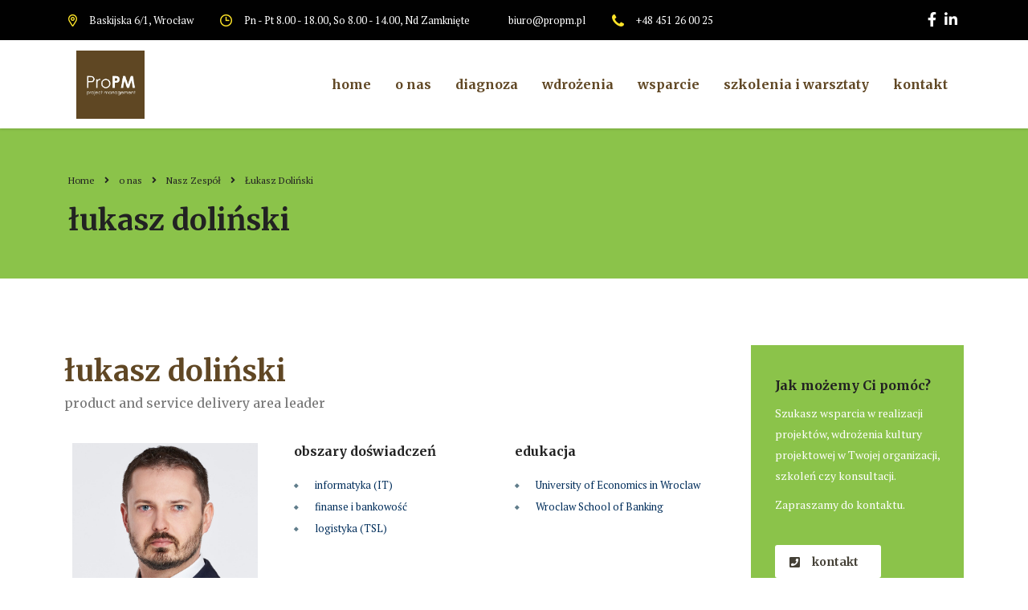

--- FILE ---
content_type: text/html; charset=UTF-8
request_url: https://www.propm.pl/staff/lukasz-dolinski/
body_size: 24102
content:
<!DOCTYPE html>
<html dir="ltr" lang="pl-PL"
	prefix="og: https://ogp.me/ns#"  class="stm-site-preloader" class="no-js">
<head>
        <meta charset="UTF-8">
    <meta name="viewport" content="width=device-width, initial-scale=1">
    <link rel="profile" href="https://gmpg.org/xfn/11">
    <link rel="pingback" href="https://www.propm.pl/xmlrpc.php">
    <title>Łukasz Doliński - ProPM Project Management</title>

		<!-- All in One SEO 4.3.6.1 - aioseo.com -->
		<meta name="description" content="Project Management at scale and Agile at scale enthusiast and practitioner. Program Manager, Senior Project Manager, Release Train Engineer, Project Management Trainer, Project Management Consultant, SAFe Program Consultant" />
		<meta name="robots" content="max-image-preview:large" />
		<link rel="canonical" href="https://www.propm.pl/staff/lukasz-dolinski/" />
		<meta name="generator" content="All in One SEO (AIOSEO) 4.3.6.1 " />

		<!-- Google tag (gtag.js) -->
<script async src="https://www.googletagmanager.com/gtag/js?id=G-JNXMX39QN8"></script>
<script>
  window.dataLayer = window.dataLayer || [];
  function gtag(){dataLayer.push(arguments);}
  gtag('js', new Date());

  gtag('config', 'G-JNXMX39QN8');
</script>
		<meta property="og:locale" content="pl_PL" />
		<meta property="og:site_name" content="ProPM Project Management" />
		<meta property="og:type" content="article" />
		<meta property="og:title" content="Łukasz Doliński - ProPM Project Management" />
		<meta property="og:description" content="Project Management at scale and Agile at scale enthusiast and practitioner. Program Manager, Senior Project Manager, Release Train Engineer, Project Management Trainer, Project Management Consultant, SAFe Program Consultant" />
		<meta property="og:url" content="https://www.propm.pl/staff/lukasz-dolinski/" />
		<meta property="og:image" content="https://www.propm.pl/wp-content/uploads/2023/01/LukaszDolinski_1.jpg" />
		<meta property="og:image:secure_url" content="https://www.propm.pl/wp-content/uploads/2023/01/LukaszDolinski_1.jpg" />
		<meta property="og:image:width" content="1242" />
		<meta property="og:image:height" content="1260" />
		<meta property="article:published_time" content="2016-01-08T11:26:57+00:00" />
		<meta property="article:modified_time" content="2023-02-20T19:39:41+00:00" />
		<meta property="article:publisher" content="https://www.facebook.com/propm.project.management" />
		<meta name="twitter:card" content="summary_large_image" />
		<meta name="twitter:title" content="Łukasz Doliński - ProPM Project Management" />
		<meta name="twitter:description" content="Project Management at scale and Agile at scale enthusiast and practitioner. Program Manager, Senior Project Manager, Release Train Engineer, Project Management Trainer, Project Management Consultant, SAFe Program Consultant" />
		<meta name="twitter:image" content="https://www.propm.pl/wp-content/uploads/2023/01/LukaszDolinski_1.jpg" />
		<meta name="twitter:label1" content="Written by" />
		<meta name="twitter:data1" content="agajewski" />
		<meta name="twitter:label2" content="Est. reading time" />
		<meta name="twitter:data2" content="6 minutes" />
		<script type="application/ld+json" class="aioseo-schema">
			{"@context":"https:\/\/schema.org","@graph":[{"@type":"BreadcrumbList","@id":"https:\/\/www.propm.pl\/staff\/lukasz-dolinski\/#breadcrumblist","itemListElement":[{"@type":"ListItem","@id":"https:\/\/www.propm.pl\/#listItem","position":1,"item":{"@type":"WebPage","@id":"https:\/\/www.propm.pl\/","name":"Home","description":"ProPM Zarz\u0105dzanie Projektami. Szkolenia: Szkolenia SAFe, Szkolenia Agile, Szkolenia z Zarz\u0105dzania Projektami. ProPM Project Management - Jeste\u015bmy praktykami!","url":"https:\/\/www.propm.pl\/"},"nextItem":"https:\/\/www.propm.pl\/staff\/lukasz-dolinski\/#listItem"},{"@type":"ListItem","@id":"https:\/\/www.propm.pl\/staff\/lukasz-dolinski\/#listItem","position":2,"item":{"@type":"WebPage","@id":"https:\/\/www.propm.pl\/staff\/lukasz-dolinski\/","name":"\u0141ukasz Doli\u0144ski","description":"Project Management at scale and Agile at scale enthusiast and practitioner. Program Manager, Senior Project Manager, Release Train Engineer, Project Management Trainer, Project Management Consultant, SAFe Program Consultant","url":"https:\/\/www.propm.pl\/staff\/lukasz-dolinski\/"},"previousItem":"https:\/\/www.propm.pl\/#listItem"}]},{"@type":"Organization","@id":"https:\/\/www.propm.pl\/#organization","name":"ProPM Project Management","url":"https:\/\/www.propm.pl\/","sameAs":["https:\/\/www.facebook.com\/propm.project.management","https:\/\/www.linkedin.com\/company\/propm-project-management"]},{"@type":"Person","@id":"https:\/\/www.propm.pl\/author\/agajewski\/#author","url":"https:\/\/www.propm.pl\/author\/agajewski\/","name":"agajewski","image":{"@type":"ImageObject","@id":"https:\/\/www.propm.pl\/staff\/lukasz-dolinski\/#authorImage","url":"https:\/\/secure.gravatar.com\/avatar\/a97c597d47437d409b804cd49fe6b25f5987dc55770ad3a35ae4af8316890c2a?s=96&d=mm&r=g","width":96,"height":96,"caption":"agajewski"}},{"@type":"WebPage","@id":"https:\/\/www.propm.pl\/staff\/lukasz-dolinski\/#webpage","url":"https:\/\/www.propm.pl\/staff\/lukasz-dolinski\/","name":"\u0141ukasz Doli\u0144ski - ProPM Project Management","description":"Project Management at scale and Agile at scale enthusiast and practitioner. Program Manager, Senior Project Manager, Release Train Engineer, Project Management Trainer, Project Management Consultant, SAFe Program Consultant","inLanguage":"pl-PL","isPartOf":{"@id":"https:\/\/www.propm.pl\/#website"},"breadcrumb":{"@id":"https:\/\/www.propm.pl\/staff\/lukasz-dolinski\/#breadcrumblist"},"author":{"@id":"https:\/\/www.propm.pl\/author\/agajewski\/#author"},"creator":{"@id":"https:\/\/www.propm.pl\/author\/agajewski\/#author"},"image":{"@type":"ImageObject","url":"https:\/\/www.propm.pl\/wp-content\/uploads\/2023\/01\/LukaszDolinski_1.jpg","@id":"https:\/\/www.propm.pl\/#mainImage","width":1242,"height":1260,"caption":"Lukasz Dolinski - ProPM Project Management"},"primaryImageOfPage":{"@id":"https:\/\/www.propm.pl\/staff\/lukasz-dolinski\/#mainImage"},"datePublished":"2016-01-08T11:26:57+01:00","dateModified":"2023-02-20T19:39:41+01:00"},{"@type":"WebSite","@id":"https:\/\/www.propm.pl\/#website","url":"https:\/\/www.propm.pl\/","name":"ProPM Project Management","description":"ProPM Project Management","inLanguage":"pl-PL","publisher":{"@id":"https:\/\/www.propm.pl\/#organization"}}]}
		</script>
		<!-- All in One SEO -->

<script id="cookieyes" type="text/javascript" src="https://cdn-cookieyes.com/client_data/62834d0cc794108345e3b377/script.js"></script><link rel='dns-prefetch' href='//fonts.googleapis.com' />
<link rel="alternate" type="application/rss+xml" title="ProPM Project Management &raquo; Kanał z wpisami" href="https://www.propm.pl/feed/" />
<link rel="alternate" type="application/rss+xml" title="ProPM Project Management &raquo; Kanał z komentarzami" href="https://www.propm.pl/comments/feed/" />
<link rel="alternate" title="oEmbed (JSON)" type="application/json+oembed" href="https://www.propm.pl/wp-json/oembed/1.0/embed?url=https%3A%2F%2Fwww.propm.pl%2Fstaff%2Flukasz-dolinski%2F" />
<link rel="alternate" title="oEmbed (XML)" type="text/xml+oembed" href="https://www.propm.pl/wp-json/oembed/1.0/embed?url=https%3A%2F%2Fwww.propm.pl%2Fstaff%2Flukasz-dolinski%2F&#038;format=xml" />
		<!-- This site uses the Google Analytics by MonsterInsights plugin v8.12.1 - Using Analytics tracking - https://www.monsterinsights.com/ -->
		<!-- Note: MonsterInsights is not currently configured on this site. The site owner needs to authenticate with Google Analytics in the MonsterInsights settings panel. -->
					<!-- No UA code set -->
				<!-- / Google Analytics by MonsterInsights -->
		<style id='wp-img-auto-sizes-contain-inline-css' type='text/css'>
img:is([sizes=auto i],[sizes^="auto," i]){contain-intrinsic-size:3000px 1500px}
/*# sourceURL=wp-img-auto-sizes-contain-inline-css */
</style>
<link rel='stylesheet' id='sbi_styles-css' href='https://www.propm.pl/wp-content/plugins/instagram-feed/css/sbi-styles.min.css?ver=6.0.5' type='text/css' media='all' />
<link rel='stylesheet' id='hfe-widgets-style-css' href='https://www.propm.pl/wp-content/plugins/header-footer-elementor/inc/widgets-css/frontend.css?ver=2.4.1' type='text/css' media='all' />
<style id='wp-emoji-styles-inline-css' type='text/css'>

	img.wp-smiley, img.emoji {
		display: inline !important;
		border: none !important;
		box-shadow: none !important;
		height: 1em !important;
		width: 1em !important;
		margin: 0 0.07em !important;
		vertical-align: -0.1em !important;
		background: none !important;
		padding: 0 !important;
	}
/*# sourceURL=wp-emoji-styles-inline-css */
</style>
<link rel='stylesheet' id='wp-block-library-css' href='https://www.propm.pl/wp-includes/css/dist/block-library/style.min.css?ver=6.9' type='text/css' media='all' />
<style id='wp-block-list-inline-css' type='text/css'>
ol,ul{box-sizing:border-box}:root :where(.wp-block-list.has-background){padding:1.25em 2.375em}
/*# sourceURL=https://www.propm.pl/wp-includes/blocks/list/style.min.css */
</style>
<style id='global-styles-inline-css' type='text/css'>
:root{--wp--preset--aspect-ratio--square: 1;--wp--preset--aspect-ratio--4-3: 4/3;--wp--preset--aspect-ratio--3-4: 3/4;--wp--preset--aspect-ratio--3-2: 3/2;--wp--preset--aspect-ratio--2-3: 2/3;--wp--preset--aspect-ratio--16-9: 16/9;--wp--preset--aspect-ratio--9-16: 9/16;--wp--preset--color--black: #000000;--wp--preset--color--cyan-bluish-gray: #abb8c3;--wp--preset--color--white: #ffffff;--wp--preset--color--pale-pink: #f78da7;--wp--preset--color--vivid-red: #cf2e2e;--wp--preset--color--luminous-vivid-orange: #ff6900;--wp--preset--color--luminous-vivid-amber: #fcb900;--wp--preset--color--light-green-cyan: #7bdcb5;--wp--preset--color--vivid-green-cyan: #00d084;--wp--preset--color--pale-cyan-blue: #8ed1fc;--wp--preset--color--vivid-cyan-blue: #0693e3;--wp--preset--color--vivid-purple: #9b51e0;--wp--preset--gradient--vivid-cyan-blue-to-vivid-purple: linear-gradient(135deg,rgb(6,147,227) 0%,rgb(155,81,224) 100%);--wp--preset--gradient--light-green-cyan-to-vivid-green-cyan: linear-gradient(135deg,rgb(122,220,180) 0%,rgb(0,208,130) 100%);--wp--preset--gradient--luminous-vivid-amber-to-luminous-vivid-orange: linear-gradient(135deg,rgb(252,185,0) 0%,rgb(255,105,0) 100%);--wp--preset--gradient--luminous-vivid-orange-to-vivid-red: linear-gradient(135deg,rgb(255,105,0) 0%,rgb(207,46,46) 100%);--wp--preset--gradient--very-light-gray-to-cyan-bluish-gray: linear-gradient(135deg,rgb(238,238,238) 0%,rgb(169,184,195) 100%);--wp--preset--gradient--cool-to-warm-spectrum: linear-gradient(135deg,rgb(74,234,220) 0%,rgb(151,120,209) 20%,rgb(207,42,186) 40%,rgb(238,44,130) 60%,rgb(251,105,98) 80%,rgb(254,248,76) 100%);--wp--preset--gradient--blush-light-purple: linear-gradient(135deg,rgb(255,206,236) 0%,rgb(152,150,240) 100%);--wp--preset--gradient--blush-bordeaux: linear-gradient(135deg,rgb(254,205,165) 0%,rgb(254,45,45) 50%,rgb(107,0,62) 100%);--wp--preset--gradient--luminous-dusk: linear-gradient(135deg,rgb(255,203,112) 0%,rgb(199,81,192) 50%,rgb(65,88,208) 100%);--wp--preset--gradient--pale-ocean: linear-gradient(135deg,rgb(255,245,203) 0%,rgb(182,227,212) 50%,rgb(51,167,181) 100%);--wp--preset--gradient--electric-grass: linear-gradient(135deg,rgb(202,248,128) 0%,rgb(113,206,126) 100%);--wp--preset--gradient--midnight: linear-gradient(135deg,rgb(2,3,129) 0%,rgb(40,116,252) 100%);--wp--preset--font-size--small: 13px;--wp--preset--font-size--medium: 20px;--wp--preset--font-size--large: 36px;--wp--preset--font-size--x-large: 42px;--wp--preset--spacing--20: 0.44rem;--wp--preset--spacing--30: 0.67rem;--wp--preset--spacing--40: 1rem;--wp--preset--spacing--50: 1.5rem;--wp--preset--spacing--60: 2.25rem;--wp--preset--spacing--70: 3.38rem;--wp--preset--spacing--80: 5.06rem;--wp--preset--shadow--natural: 6px 6px 9px rgba(0, 0, 0, 0.2);--wp--preset--shadow--deep: 12px 12px 50px rgba(0, 0, 0, 0.4);--wp--preset--shadow--sharp: 6px 6px 0px rgba(0, 0, 0, 0.2);--wp--preset--shadow--outlined: 6px 6px 0px -3px rgb(255, 255, 255), 6px 6px rgb(0, 0, 0);--wp--preset--shadow--crisp: 6px 6px 0px rgb(0, 0, 0);}:where(.is-layout-flex){gap: 0.5em;}:where(.is-layout-grid){gap: 0.5em;}body .is-layout-flex{display: flex;}.is-layout-flex{flex-wrap: wrap;align-items: center;}.is-layout-flex > :is(*, div){margin: 0;}body .is-layout-grid{display: grid;}.is-layout-grid > :is(*, div){margin: 0;}:where(.wp-block-columns.is-layout-flex){gap: 2em;}:where(.wp-block-columns.is-layout-grid){gap: 2em;}:where(.wp-block-post-template.is-layout-flex){gap: 1.25em;}:where(.wp-block-post-template.is-layout-grid){gap: 1.25em;}.has-black-color{color: var(--wp--preset--color--black) !important;}.has-cyan-bluish-gray-color{color: var(--wp--preset--color--cyan-bluish-gray) !important;}.has-white-color{color: var(--wp--preset--color--white) !important;}.has-pale-pink-color{color: var(--wp--preset--color--pale-pink) !important;}.has-vivid-red-color{color: var(--wp--preset--color--vivid-red) !important;}.has-luminous-vivid-orange-color{color: var(--wp--preset--color--luminous-vivid-orange) !important;}.has-luminous-vivid-amber-color{color: var(--wp--preset--color--luminous-vivid-amber) !important;}.has-light-green-cyan-color{color: var(--wp--preset--color--light-green-cyan) !important;}.has-vivid-green-cyan-color{color: var(--wp--preset--color--vivid-green-cyan) !important;}.has-pale-cyan-blue-color{color: var(--wp--preset--color--pale-cyan-blue) !important;}.has-vivid-cyan-blue-color{color: var(--wp--preset--color--vivid-cyan-blue) !important;}.has-vivid-purple-color{color: var(--wp--preset--color--vivid-purple) !important;}.has-black-background-color{background-color: var(--wp--preset--color--black) !important;}.has-cyan-bluish-gray-background-color{background-color: var(--wp--preset--color--cyan-bluish-gray) !important;}.has-white-background-color{background-color: var(--wp--preset--color--white) !important;}.has-pale-pink-background-color{background-color: var(--wp--preset--color--pale-pink) !important;}.has-vivid-red-background-color{background-color: var(--wp--preset--color--vivid-red) !important;}.has-luminous-vivid-orange-background-color{background-color: var(--wp--preset--color--luminous-vivid-orange) !important;}.has-luminous-vivid-amber-background-color{background-color: var(--wp--preset--color--luminous-vivid-amber) !important;}.has-light-green-cyan-background-color{background-color: var(--wp--preset--color--light-green-cyan) !important;}.has-vivid-green-cyan-background-color{background-color: var(--wp--preset--color--vivid-green-cyan) !important;}.has-pale-cyan-blue-background-color{background-color: var(--wp--preset--color--pale-cyan-blue) !important;}.has-vivid-cyan-blue-background-color{background-color: var(--wp--preset--color--vivid-cyan-blue) !important;}.has-vivid-purple-background-color{background-color: var(--wp--preset--color--vivid-purple) !important;}.has-black-border-color{border-color: var(--wp--preset--color--black) !important;}.has-cyan-bluish-gray-border-color{border-color: var(--wp--preset--color--cyan-bluish-gray) !important;}.has-white-border-color{border-color: var(--wp--preset--color--white) !important;}.has-pale-pink-border-color{border-color: var(--wp--preset--color--pale-pink) !important;}.has-vivid-red-border-color{border-color: var(--wp--preset--color--vivid-red) !important;}.has-luminous-vivid-orange-border-color{border-color: var(--wp--preset--color--luminous-vivid-orange) !important;}.has-luminous-vivid-amber-border-color{border-color: var(--wp--preset--color--luminous-vivid-amber) !important;}.has-light-green-cyan-border-color{border-color: var(--wp--preset--color--light-green-cyan) !important;}.has-vivid-green-cyan-border-color{border-color: var(--wp--preset--color--vivid-green-cyan) !important;}.has-pale-cyan-blue-border-color{border-color: var(--wp--preset--color--pale-cyan-blue) !important;}.has-vivid-cyan-blue-border-color{border-color: var(--wp--preset--color--vivid-cyan-blue) !important;}.has-vivid-purple-border-color{border-color: var(--wp--preset--color--vivid-purple) !important;}.has-vivid-cyan-blue-to-vivid-purple-gradient-background{background: var(--wp--preset--gradient--vivid-cyan-blue-to-vivid-purple) !important;}.has-light-green-cyan-to-vivid-green-cyan-gradient-background{background: var(--wp--preset--gradient--light-green-cyan-to-vivid-green-cyan) !important;}.has-luminous-vivid-amber-to-luminous-vivid-orange-gradient-background{background: var(--wp--preset--gradient--luminous-vivid-amber-to-luminous-vivid-orange) !important;}.has-luminous-vivid-orange-to-vivid-red-gradient-background{background: var(--wp--preset--gradient--luminous-vivid-orange-to-vivid-red) !important;}.has-very-light-gray-to-cyan-bluish-gray-gradient-background{background: var(--wp--preset--gradient--very-light-gray-to-cyan-bluish-gray) !important;}.has-cool-to-warm-spectrum-gradient-background{background: var(--wp--preset--gradient--cool-to-warm-spectrum) !important;}.has-blush-light-purple-gradient-background{background: var(--wp--preset--gradient--blush-light-purple) !important;}.has-blush-bordeaux-gradient-background{background: var(--wp--preset--gradient--blush-bordeaux) !important;}.has-luminous-dusk-gradient-background{background: var(--wp--preset--gradient--luminous-dusk) !important;}.has-pale-ocean-gradient-background{background: var(--wp--preset--gradient--pale-ocean) !important;}.has-electric-grass-gradient-background{background: var(--wp--preset--gradient--electric-grass) !important;}.has-midnight-gradient-background{background: var(--wp--preset--gradient--midnight) !important;}.has-small-font-size{font-size: var(--wp--preset--font-size--small) !important;}.has-medium-font-size{font-size: var(--wp--preset--font-size--medium) !important;}.has-large-font-size{font-size: var(--wp--preset--font-size--large) !important;}.has-x-large-font-size{font-size: var(--wp--preset--font-size--x-large) !important;}
/*# sourceURL=global-styles-inline-css */
</style>

<style id='classic-theme-styles-inline-css' type='text/css'>
/*! This file is auto-generated */
.wp-block-button__link{color:#fff;background-color:#32373c;border-radius:9999px;box-shadow:none;text-decoration:none;padding:calc(.667em + 2px) calc(1.333em + 2px);font-size:1.125em}.wp-block-file__button{background:#32373c;color:#fff;text-decoration:none}
/*# sourceURL=/wp-includes/css/classic-themes.min.css */
</style>
<link rel='stylesheet' id='contact-form-7-css' href='https://www.propm.pl/wp-content/plugins/contact-form-7/includes/css/styles.css?ver=5.5.6' type='text/css' media='all' />
<link rel='stylesheet' id='stm-stm-css' href='https://www.propm.pl/wp-content/uploads/stm_fonts/stm/stm.css?ver=1.0' type='text/css' media='all' />
<link rel='stylesheet' id='stm_zoom_main-css' href='https://www.propm.pl/wp-content/plugins/eroom-zoom-meetings-webinar/assets/css/frontend/main.css?ver=1.3.9' type='text/css' media='all' />
<link rel='stylesheet' id='tp_twitter_plugin_css-css' href='https://www.propm.pl/wp-content/plugins/recent-tweets-widget/tp_twitter_plugin.css?ver=1.0' type='text/css' media='screen' />
<link rel='stylesheet' id='woocommerce-layout-css' href='https://www.propm.pl/wp-content/plugins/woocommerce/assets/css/woocommerce-layout.css?ver=6.4.1' type='text/css' media='all' />
<link rel='stylesheet' id='woocommerce-smallscreen-css' href='https://www.propm.pl/wp-content/plugins/woocommerce/assets/css/woocommerce-smallscreen.css?ver=6.4.1' type='text/css' media='only screen and (max-width: 768px)' />
<link rel='stylesheet' id='woocommerce-general-css' href='https://www.propm.pl/wp-content/plugins/woocommerce/assets/css/woocommerce.css?ver=6.4.1' type='text/css' media='all' />
<style id='woocommerce-inline-inline-css' type='text/css'>
.woocommerce form .form-row .required { visibility: visible; }
/*# sourceURL=woocommerce-inline-inline-css */
</style>
<link rel='stylesheet' id='hfe-style-css' href='https://www.propm.pl/wp-content/plugins/header-footer-elementor/assets/css/header-footer-elementor.css?ver=2.4.1' type='text/css' media='all' />
<link rel='stylesheet' id='elementor-icons-css' href='https://www.propm.pl/wp-content/plugins/elementor/assets/lib/eicons/css/elementor-icons.min.css?ver=5.15.0' type='text/css' media='all' />
<link rel='stylesheet' id='elementor-frontend-css' href='https://www.propm.pl/wp-content/plugins/elementor/assets/css/frontend-lite.min.css?ver=3.6.5' type='text/css' media='all' />
<link rel='stylesheet' id='elementor-post-5-css' href='https://www.propm.pl/wp-content/uploads/elementor/css/post-5.css?ver=1756572351' type='text/css' media='all' />
<link rel='stylesheet' id='font-awesome-5-all-css' href='https://www.propm.pl/wp-content/plugins/elementor/assets/lib/font-awesome/css/all.min.css?ver=3.6.5' type='text/css' media='all' />
<link rel='stylesheet' id='font-awesome-4-shim-css' href='https://www.propm.pl/wp-content/plugins/elementor/assets/lib/font-awesome/css/v4-shims.min.css?ver=3.6.5' type='text/css' media='all' />
<link rel='stylesheet' id='elementor-post-460-css' href='https://www.propm.pl/wp-content/uploads/elementor/css/post-460.css?ver=1756573431' type='text/css' media='all' />
<link rel='stylesheet' id='font-awesome-min-css' href='https://www.propm.pl/wp-content/plugins/stm-post-type/theme-options/nuxy/metaboxes/assets/vendors/font-awesome.min.css?ver=1769094438' type='text/css' media='all' />
<link rel='stylesheet' id='bootstrap-css' href='https://www.propm.pl/wp-content/themes/consulting/assets/css/bootstrap.min.css?ver=6.3.0' type='text/css' media='all' />
<link rel='stylesheet' id='font-awesome-css' href='https://www.propm.pl/wp-content/themes/consulting/assets/css/font-awesome.min.css?ver=6.3.0' type='text/css' media='all' />
<link rel='stylesheet' id='consulting-style-css' href='https://www.propm.pl/wp-content/themes/consulting/style.css?ver=6.3.0' type='text/css' media='all' />
<link rel='stylesheet' id='consulting-layout-css' href='https://www.propm.pl/wp-content/themes/consulting/assets/css/layouts/layout_15/main.css?ver=6.3.0' type='text/css' media='all' />
<style id='consulting-layout-inline-css' type='text/css'>
.page_title{ }.mtc, .mtc_h:hover{
					color: #444036!important
				}.stc, .stc_h:hover{
					color: #50c19a!important
				}.ttc, .ttc_h:hover{
					color: #e4f68f!important
				}.mbc, .mbc_h:hover, .stm-search .stm_widget_search button{
					background-color: #444036!important
				}.sbc, .sbc_h:hover{
					background-color: #50c19a!important
				}.tbc, .tbc_h:hover{
					background-color: #e4f68f!important
				}.mbdc, .mbdc_h:hover{
					border-color: #444036!important
				}.sbdc, .sbdc_h:hover{
					border-color: #50c19a!important
				}.tbdc, .tbdc_h:hover{
					border-color: #e4f68f!important
				}
/*# sourceURL=consulting-layout-inline-css */
</style>
<link rel='stylesheet' id='select2-css' href='https://www.propm.pl/wp-content/themes/consulting/assets/css/select2.min.css?ver=6.3.0' type='text/css' media='all' />
<link rel='stylesheet' id='header_builder-css' href='https://www.propm.pl/wp-content/themes/consulting/assets/css/header_builder.css?ver=6.3.0' type='text/css' media='all' />
<link rel='stylesheet' id='consulting-default-font-css' href='https://fonts.googleapis.com/css?family=PT+Serif%3Aregular%2Citalic%2C700%2C700italic%7CMerriweather%3A300%2C300italic%2Cregular%2Citalic%2C700%2C700italic%2C900%2C900italic&#038;ver=6.3.0' type='text/css' media='all' />
<link rel='stylesheet' id='fancybox-css' href='https://www.propm.pl/wp-content/themes/consulting/assets/css/jquery.fancybox.css?ver=6.3.0' type='text/css' media='all' />
<link rel='stylesheet' id='stm-skin-custom-generated-css' href='https://www.propm.pl/wp-content/uploads/stm_uploads/skin-custom.css?ver=313856' type='text/css' media='all' />
<link rel='stylesheet' id='consulting-theme-options-css' href='https://www.propm.pl/wp-content/uploads/stm_uploads/theme_options.css?ver=6.3.0' type='text/css' media='all' />
<link rel='stylesheet' id='consulting-global-styles-css' href='https://www.propm.pl/wp-content/themes/consulting/assets/css/layouts/global_styles/main.css?ver=6.3.0' type='text/css' media='all' />
<style id='consulting-global-styles-inline-css' type='text/css'>

    
        .elementor-widget-video .eicon-play {
            border-color: #8BC34A;
            background-color: #8BC34A;
        }

        .elementor-widget-wp-widget-nav_menu ul li,
        .elementor-widget-wp-widget-nav_menu ul li a {
            color: #604724;
        }

        .elementor-widget-wp-widget-nav_menu ul li.current-cat:hover>a,
        .elementor-widget-wp-widget-nav_menu ul li.current-cat>a,
        .elementor-widget-wp-widget-nav_menu ul li.current-menu-item:hover>a,
        .elementor-widget-wp-widget-nav_menu ul li.current-menu-item>a,
        .elementor-widget-wp-widget-nav_menu ul li.current_page_item:hover>a,
        .elementor-widget-wp-widget-nav_menu ul li.current_page_item>a,
        .elementor-widget-wp-widget-nav_menu ul li:hover>a {
            border-left-color: #607D8B;
        }

        div.elementor-widget-button a.elementor-button,
        div.elementor-widget-button .elementor-button {
            background-color: #604724;
        }

        div.elementor-widget-button a.elementor-button:hover,
        div.elementor-widget-button .elementor-button:hover {
            background-color: #8BC34A;
            color: #604724;
        }

        .elementor-default .elementor-text-editor ul:not(.elementor-editor-element-settings) li:before,
        .elementor-default .elementor-widget-text-editor ul:not(.elementor-editor-element-settings) li:before {
            color: #607D8B;
        }

        .consulting_elementor_wrapper .elementor-tabs .elementor-tabs-content-wrapper .elementor-tab-mobile-title,
        .consulting_elementor_wrapper .elementor-tabs .elementor-tabs-wrapper .elementor-tab-title {
            background-color: #8BC34A;
        }

        .consulting_elementor_wrapper .elementor-tabs .elementor-tabs-content-wrapper .elementor-tab-mobile-title,
        .consulting_elementor_wrapper .elementor-tabs .elementor-tabs-wrapper .elementor-tab-title a {
            color: #604724;
        }

        .consulting_elementor_wrapper .elementor-tabs .elementor-tabs-content-wrapper .elementor-tab-mobile-title.elementor-active,
        .consulting_elementor_wrapper .elementor-tabs .elementor-tabs-wrapper .elementor-tab-title.elementor-active {
            background-color: #604724;
        }

        .consulting_elementor_wrapper .elementor-tabs .elementor-tabs-content-wrapper .elementor-tab-mobile-title.elementor-active,
        .consulting_elementor_wrapper .elementor-tabs .elementor-tabs-wrapper .elementor-tab-title.elementor-active a {
            color: #8BC34A;
        }

        .radial-progress .circle .mask .fill {
            background-color: #8BC34A;
        }

        html body #header .top_bar {
            background-color: rgba(1,1,1,1);
        }
        html body #header .top_bar .container .lang_sel>ul>li .lang_sel_sel,
        html body #header .top_bar .container .lang_sel>ul>li>ul a {
            color: #ffffff;
        }
        html body #header .top_bar .container .lang_sel>ul>li .lang_sel_sel:after {
            border-top: 5px solid #ffffff;
        }
        html body #header .top_bar .container .lang_sel>ul>li>ul {
            background-color: #604724;
        }
        html body #header .top_bar .container .lang_sel>ul>li>ul a:hover {
            background-color: #607D8B;
        }
        html body #header .top_bar .container .top_bar_cart .count {
            background-color: ;
        }
        html body #header .top_bar .container .top_bar_cart a {
            color: ;
        }
        html body #header .top_bar .container .top_bar_search .search-icon {
            color: ;
        }
        html body #header .top_bar .container .top_bar_socials a {
            color: ;
        }
        html body #header .top_bar .container .top_bar_socials a:hover {
            color: ;
        }
        html body #header .top_bar .container .top_bar_info_wr .top_bar_info li,
        html body #header .top_bar .container .top_bar_info_wr .top_bar_info_switcher ul li a {
            color: #ffffff;
        }
        html body #header .top_bar .container .top_bar_info_wr .top_bar_info_switcher {
            background-color: #8BC34A;
        }
        html body #header .top_bar .container .top_bar_info_wr .top_bar_info_switcher .active:after {
            border-top: 5px solid #604724;
        }
        html body #header .top_bar .container .top_bar_info_wr .top_bar_info_switcher ul {
            background-color: #604724;
        }
        html body #header .top_bar .container .top_bar_info_wr .top_bar_info_switcher ul li a:hover {
            background-color: #607D8B;
        }

    

    
/*# sourceURL=consulting-global-styles-inline-css */
</style>
<link rel='stylesheet' id='stm_megamenu-css' href='https://www.propm.pl/wp-content/themes/consulting/inc/megamenu/assets/css/megamenu.css?ver=6.9' type='text/css' media='all' />
<link rel='stylesheet' id='hfe-elementor-icons-css' href='https://www.propm.pl/wp-content/plugins/elementor/assets/lib/eicons/css/elementor-icons.min.css?ver=5.34.0' type='text/css' media='all' />
<link rel='stylesheet' id='hfe-icons-list-css' href='https://www.propm.pl/wp-content/plugins/elementor/assets/css/widget-icon-list.min.css?ver=3.24.3' type='text/css' media='all' />
<link rel='stylesheet' id='hfe-social-icons-css' href='https://www.propm.pl/wp-content/plugins/elementor/assets/css/widget-social-icons.min.css?ver=3.24.0' type='text/css' media='all' />
<link rel='stylesheet' id='hfe-social-share-icons-brands-css' href='https://www.propm.pl/wp-content/plugins/elementor/assets/lib/font-awesome/css/brands.css?ver=5.15.3' type='text/css' media='all' />
<link rel='stylesheet' id='hfe-social-share-icons-fontawesome-css' href='https://www.propm.pl/wp-content/plugins/elementor/assets/lib/font-awesome/css/fontawesome.css?ver=5.15.3' type='text/css' media='all' />
<link rel='stylesheet' id='hfe-nav-menu-icons-css' href='https://www.propm.pl/wp-content/plugins/elementor/assets/lib/font-awesome/css/solid.css?ver=5.15.3' type='text/css' media='all' />
<link rel='stylesheet' id='google-fonts-1-css' href='https://fonts.googleapis.com/css?family=Roboto%3A100%2C100italic%2C200%2C200italic%2C300%2C300italic%2C400%2C400italic%2C500%2C500italic%2C600%2C600italic%2C700%2C700italic%2C800%2C800italic%2C900%2C900italic%7CRoboto+Slab%3A100%2C100italic%2C200%2C200italic%2C300%2C300italic%2C400%2C400italic%2C500%2C500italic%2C600%2C600italic%2C700%2C700italic%2C800%2C800italic%2C900%2C900italic&#038;display=auto&#038;subset=latin-ext&#038;ver=6.9' type='text/css' media='all' />
<!--n2css--><script type="text/javascript" src="https://www.propm.pl/wp-includes/js/jquery/jquery.min.js?ver=3.7.1" id="jquery-core-js"></script>
<script type="text/javascript" src="https://www.propm.pl/wp-includes/js/jquery/jquery-migrate.min.js?ver=3.4.1" id="jquery-migrate-js"></script>
<script type="text/javascript" src="https://www.propm.pl/wp-content/plugins/elementor/assets/lib/font-awesome/js/v4-shims.min.js?ver=3.6.5" id="font-awesome-4-shim-js"></script>
<script type="text/javascript" src="https://www.propm.pl/wp-content/themes/consulting/inc/megamenu/assets/js/megamenu.js?ver=6.9" id="stm_megamenu-js"></script>
<link rel="https://api.w.org/" href="https://www.propm.pl/wp-json/" /><link rel="EditURI" type="application/rsd+xml" title="RSD" href="https://www.propm.pl/xmlrpc.php?rsd" />
<meta name="generator" content="WordPress 6.9" />
<meta name="generator" content="WooCommerce 6.4.1" />
<link rel='shortlink' href='https://www.propm.pl/?p=460' />
<script type="text/javascript">window.ccb_nonces = {"ccb_paypal":"0eeceb3542","ccb_stripe":"1d4c8b8eab","ccb_contact_form":"e087a6ec25","ccb_woo_checkout":"bb4c5de2b8","ccb_add_order":"8e0bcc192c","ccb_orders":"c07bbf7319","ccb_update_order":"039b94ecbc"};</script>		<script>
			var daysStr = "Dni";
			var hoursStr = "Godziny";
			var minutesStr = "Minut";
			var secondsStr = "Sekundy";
		</script>
			<script type="text/javascript">
		var stm_wpcfto_ajaxurl = 'https://www.propm.pl/wp-admin/admin-ajax.php';
	</script>

	<style>
		.vue_is_disabled {
			display: none;
		}
	</style>
		<script>
		var stm_wpcfto_nonces = {"wpcfto_save_settings":"adf41c1e46","get_image_url":"1222f8e1db","wpcfto_upload_file":"aa84b02611","wpcfto_search_posts":"29114e641c"};
	</script>
			<script type="text/javascript">
			var ajaxurl = 'https://www.propm.pl/wp-admin/admin-ajax.php';
			var stm_ajax_load_events = '436014af23';
			var stm_ajax_load_portfolio = '932accec03';
			var stm_ajax_add_event_member_sc = '85f7fe9850';
			var stm_custom_register = 'd959ab24a5';
			var stm_get_prices = 'bee22c2dba';
			var stm_get_history = '8f8a174752';
			var stm_ajax_add_review = '934460f8e1';
		</script>
			<noscript><style>.woocommerce-product-gallery{ opacity: 1 !important; }</style></noscript>
	<style type="text/css">.recentcomments a{display:inline !important;padding:0 !important;margin:0 !important;}</style>		<style>
			#wp-admin-bar-consulting_settings			img {
				max-width: 25px;
				vertical-align: top;
				position: relative;
				top: 3px;
			}
		</style>
		<meta name="generator" content="Powered by Slider Revolution 6.5.19 - responsive, Mobile-Friendly Slider Plugin for WordPress with comfortable drag and drop interface." />
<link rel="icon" href="https://www.propm.pl/wp-content/uploads/2022/12/cropped-ProPM_ProjectManagement-32x32.jpg" sizes="32x32" />
<link rel="icon" href="https://www.propm.pl/wp-content/uploads/2022/12/cropped-ProPM_ProjectManagement-192x192.jpg" sizes="192x192" />
<link rel="apple-touch-icon" href="https://www.propm.pl/wp-content/uploads/2022/12/cropped-ProPM_ProjectManagement-180x180.jpg" />
<meta name="msapplication-TileImage" content="https://www.propm.pl/wp-content/uploads/2022/12/cropped-ProPM_ProjectManagement-270x270.jpg" />
<script>function setREVStartSize(e){
			//window.requestAnimationFrame(function() {
				window.RSIW = window.RSIW===undefined ? window.innerWidth : window.RSIW;
				window.RSIH = window.RSIH===undefined ? window.innerHeight : window.RSIH;
				try {
					var pw = document.getElementById(e.c).parentNode.offsetWidth,
						newh;
					pw = pw===0 || isNaN(pw) ? window.RSIW : pw;
					e.tabw = e.tabw===undefined ? 0 : parseInt(e.tabw);
					e.thumbw = e.thumbw===undefined ? 0 : parseInt(e.thumbw);
					e.tabh = e.tabh===undefined ? 0 : parseInt(e.tabh);
					e.thumbh = e.thumbh===undefined ? 0 : parseInt(e.thumbh);
					e.tabhide = e.tabhide===undefined ? 0 : parseInt(e.tabhide);
					e.thumbhide = e.thumbhide===undefined ? 0 : parseInt(e.thumbhide);
					e.mh = e.mh===undefined || e.mh=="" || e.mh==="auto" ? 0 : parseInt(e.mh,0);
					if(e.layout==="fullscreen" || e.l==="fullscreen")
						newh = Math.max(e.mh,window.RSIH);
					else{
						e.gw = Array.isArray(e.gw) ? e.gw : [e.gw];
						for (var i in e.rl) if (e.gw[i]===undefined || e.gw[i]===0) e.gw[i] = e.gw[i-1];
						e.gh = e.el===undefined || e.el==="" || (Array.isArray(e.el) && e.el.length==0)? e.gh : e.el;
						e.gh = Array.isArray(e.gh) ? e.gh : [e.gh];
						for (var i in e.rl) if (e.gh[i]===undefined || e.gh[i]===0) e.gh[i] = e.gh[i-1];
											
						var nl = new Array(e.rl.length),
							ix = 0,
							sl;
						e.tabw = e.tabhide>=pw ? 0 : e.tabw;
						e.thumbw = e.thumbhide>=pw ? 0 : e.thumbw;
						e.tabh = e.tabhide>=pw ? 0 : e.tabh;
						e.thumbh = e.thumbhide>=pw ? 0 : e.thumbh;
						for (var i in e.rl) nl[i] = e.rl[i]<window.RSIW ? 0 : e.rl[i];
						sl = nl[0];
						for (var i in nl) if (sl>nl[i] && nl[i]>0) { sl = nl[i]; ix=i;}
						var m = pw>(e.gw[ix]+e.tabw+e.thumbw) ? 1 : (pw-(e.tabw+e.thumbw)) / (e.gw[ix]);
						newh =  (e.gh[ix] * m) + (e.tabh + e.thumbh);
					}
					var el = document.getElementById(e.c);
					if (el!==null && el) el.style.height = newh+"px";
					el = document.getElementById(e.c+"_wrapper");
					if (el!==null && el) {
						el.style.height = newh+"px";
						el.style.display = "block";
					}
				} catch(e){
					console.log("Failure at Presize of Slider:" + e)
				}
			//});
		  };</script>
    <link rel='stylesheet' id='elementor-post-573-css' href='https://www.propm.pl/wp-content/uploads/elementor/css/post-573.css?ver=1756573431' type='text/css' media='all' />
<link rel='stylesheet' id='slick-css' href='https://www.propm.pl/wp-content/themes/consulting/assets/css/slick.css?ver=6.3.0' type='text/css' media='all' />
<link rel='stylesheet' id='cew_cta-css' href='https://www.propm.pl/wp-content/themes/consulting/assets/css/layouts/global_styles/el_tta.css?ver=1769094438' type='text/css' media='all' />
<style id='cew_cta-inline-css' type='text/css'>
.ce_cta_f92b2577ea36e8313f616ddffe651fad .ce_cta__content__title, .ce_cta_f92b2577ea36e8313f616ddffe651fad .ce_cta__content__title a {font-size : 20px;line-height : 24px;text-align : left;color : #000000;} .ce_cta_f92b2577ea36e8313f616ddffe651fad .ce_cta__content__subtitle, .ce_cta_f92b2577ea36e8313f616ddffe651fad .ce_cta__content__subtitle a {text-align : left;} 
/*# sourceURL=cew_cta-inline-css */
</style>
<link rel='stylesheet' id='rs-plugin-settings-css' href='https://www.propm.pl/wp-content/plugins/revslider/public/assets/css/rs6.css?ver=6.5.19' type='text/css' media='all' />
<style id='rs-plugin-settings-inline-css' type='text/css'>
#rs-demo-id {}
/*# sourceURL=rs-plugin-settings-inline-css */
</style>
</head>
<body data-rsssl=1 class="wp-singular stm_staff-template-default single single-stm_staff postid-460 wp-theme-consulting theme-consulting woocommerce-no-js ehf-template-consulting ehf-stylesheet-consulting site_layout_15  default_header_builder header_style_2 mobile_grid_landscape vc_sidebar_page eroom-enabled elementor-default elementor-kit-5 elementor-page elementor-page-460">


    <div id="wrapper">

        <div id="fullpage" class="content_wrapper">
	<div id="menu_toggle_button" style="display: none;">
		<button>&nbsp;</button>
	</div>
    <header id="header">
        <div class="top_bar mobile_wpml_hidden mobile_contacts_hidden  mobile_cart_hidden mobile_search_hidden">
	<div class="container">

		
					<div class="top_bar_info_wr" style="justify-content: right">
				
									<ul class="top_bar_info" id="top_bar_info_0" style="display: block;">
													<li>
																	<i class="stm-pin6" style="font-size: 15px; color: #fde428;"></i>
																<span>
                            Baskijska 6/1, Wrocław                        </span>
							</li>
																			<li>
																	<i class="stm-clock6" style="font-size: 15px; color: #fde428;"></i>
																<span>
                            Pn - Pt 8.00 - 18.00, So 8.00 - 14.00, Nd Zamknięte                        </span>
							</li>
																			<li>
																	<i class="" style="font-size: 15px; color: #000;"></i>
																<span>
                            biuro@propm.pl                        </span>
							</li>
																			<li>
																	<i class="stm-phone_13_2" style="font-size: 15px; color: #fde428;"></i>
																<span>
                            +48 451 26 00 25                        </span>
							</li>
											</ul>
							</div>
		
					<div class="top_bar_socials">
									<a target="_blank" href="https://www.facebook.com/propm.project.management">
						<i class="fa fa-facebook"></i>
					</a>
									<a target="_blank" href="https://www.linkedin.com/company/propm-project-management">
						<i class="fa fa-linkedin"></i>
					</a>
							</div>
		
		
			</div>
</div>
<div class="header-box
			hide_wpml_on_mobile
			">
	<div class="container">
		<div class="logo-box">
			<div class="logo logo-desktop">
															<a href="https://www.propm.pl/" style="margin: 0px 0px 0px 10px;">
							<img src="https://www.propm.pl/wp-content/uploads/2022/12/ProPM_ProjectManagement.jpg" style="width: 85px; height: px;" alt="ProPM Project Management" />
						</a>
												</div>
			<div class="logo logo-mobile">
									<a href="https://www.propm.pl/" style="margin: 0px 0px 0px 10px;">
						<img src="https://www.propm.pl/wp-content/uploads/2022/12/ProPM_ProjectManagement.jpg" style="width: 85px; height: px;" alt="ProPM Project Management" />
					</a>
							</div>
			<div class="menu-toggle">
				<button>&nbsp;</button>
			</div>
		</div>

		<div class="nav-box">
			<ul id="menu-main-menu" class="main_menu_nav"><li id="menu-item-7192" class="menu-item menu-item-type-post_type menu-item-object-page menu-item-home menu-item-7192"><a href="https://www.propm.pl/">home</a></li>
<li id="menu-item-7245" class="menu-item menu-item-type-post_type menu-item-object-page menu-item-has-children menu-item-7245 stm_megamenu stm_megamenu__boxed stm_megamenu_3"><a href="https://www.propm.pl/o-nas/">o nas</a>
<ul class="sub-menu">
	<li id="menu-item-7559" class="menu-item menu-item-type-post_type menu-item-object-page menu-item-has-children menu-item-7559 stm_col_width_default stm_mega_cols_inside_default stm_mega_col_width_banner_default"><a href="https://www.propm.pl/o-nas/">o nas</a>
	<ul class="sub-menu">
		<li id="menu-item-9071" class="menu-item menu-item-type-post_type menu-item-object-page menu-item-9071 stm_mega_second_col_width_default"><a href="https://www.propm.pl/o-nas/"><i class="stm_megaicon fa fa-arrow-circle-right"></i>O nas</a></li>
		<li id="menu-item-7215" class="menu-item menu-item-type-post_type menu-item-object-page menu-item-7215 stm_mega_second_col_width_default"><a href="https://www.propm.pl/artykuly/"><i class="stm_megaicon fa fa-arrow-circle-right"></i>Artykuły</a></li>
	</ul>
</li>
	<li id="menu-item-9070" class="menu-item menu-item-type-post_type menu-item-object-page menu-item-has-children menu-item-9070 stm_col_width_default stm_mega_cols_inside_default stm_mega_col_width_banner_default"><a href="https://www.propm.pl/nasze-uslugi/">Usługi</a>
	<ul class="sub-menu">
		<li id="menu-item-9098" class="menu-item menu-item-type-post_type menu-item-object-page menu-item-9098 stm_mega_second_col_width_default"><a href="https://www.propm.pl/audyt-i-diagnoza/"><i class="stm_megaicon fa fa-arrow-circle-right"></i>audyt i diagnoza</a></li>
		<li id="menu-item-9097" class="menu-item menu-item-type-post_type menu-item-object-page menu-item-9097 stm_mega_second_col_width_default"><a href="https://www.propm.pl/wdrozenia-i-usprawnienia/"><i class="stm_megaicon fa fa-arrow-circle-right"></i>wdrożenia i usprawnienia</a></li>
		<li id="menu-item-9104" class="menu-item menu-item-type-post_type menu-item-object-page menu-item-9104 stm_mega_second_col_width_default"><a href="https://www.propm.pl/wsparcie-operacyjne/"><i class="stm_megaicon fa fa-arrow-circle-right"></i>wsparcie operacyjne</a></li>
		<li id="menu-item-9109" class="menu-item menu-item-type-post_type menu-item-object-page menu-item-9109 stm_mega_second_col_width_default"><a href="https://www.propm.pl/szkolenia-i-warsztaty/"><i class="stm_megaicon fa fa-arrow-circle-right"></i>szkolenia i warsztaty</a></li>
	</ul>
</li>
	<li id="menu-item-7562" class="menu-item menu-item-type-custom menu-item-object-custom menu-item-has-children menu-item-7562 stm_col_width_default stm_mega_cols_inside_default stm_mega_col_width_banner_default"><a href="#">Dołącz do Nas</a>
	<ul class="sub-menu">
		<li id="menu-item-7563" class="menu-item menu-item-type-custom menu-item-object-custom menu-item-7563 stm_mega_second_col_width_default"><a href="#"><div class="stm_mega_textarea">Jeśli chcesz rozwijać się jako <b>konsultant lub trener zarządzania projektami</b>, chciałbyś prowadzić szkolenia, wspomagać firmy w rozwoju .. <br><br>zapraszamy do kontaktu.</div></a></li>
	</ul>
</li>
	<li id="menu-item-7560" class="menu-item menu-item-type-custom menu-item-object-custom menu-item-has-children menu-item-7560 stm_col_width_default stm_mega_cols_inside_default stm_mega_col_width_banner_default"><a href="#">Kontakt</a>
	<ul class="sub-menu">
		<li id="menu-item-7561" class="menu-item menu-item-type-custom menu-item-object-custom menu-item-7561 stm_mega_second_col_width_default"><a href="#"><div class="stm_mega_textarea"><table class="megamenu-contacts">
	<tr>
		<td><i class="stm_megaicon stm-marker"></i></td>
		<td>ul. Baskijska 6/1<br>54-402 Wrocław</td>
	</tr>
	<tr>
		<td><i class="fa fa-phone" aria-hidden="true"></i></td>
		<td>+48 451 26 00 25</td>
	</tr>
	<tr>
		<td><i class="fa fa-envelope" aria-hidden="true"></i></td>
		<td><a href="mailto:biuro@propm.pl">biuro@propm.pl</a></td>
	</tr>
	<tr>
		<td><i class="fa fa-clock-o" aria-hidden="true"></i></td>
		<td>Pn - Pt: 8.00 - 18.00<br>So: 8.00 - 14.00<br>Nd: Zamknięte</td>
	</tr>
</table></div></a></li>
	</ul>
</li>
</ul>
</li>
<li id="menu-item-9083" class="menu-item menu-item-type-post_type menu-item-object-page menu-item-9083"><a href="https://www.propm.pl/audyt-i-diagnoza/" title="audyt i diagnoza">diagnoza</a></li>
<li id="menu-item-9096" class="menu-item menu-item-type-post_type menu-item-object-page menu-item-9096"><a href="https://www.propm.pl/wdrozenia-i-usprawnienia/" title="wdrożenia i usprawnienia">wdrożenia</a></li>
<li id="menu-item-9105" class="menu-item menu-item-type-post_type menu-item-object-page menu-item-9105"><a href="https://www.propm.pl/wsparcie-operacyjne/" title="wsparcie operacyjne">wsparcie</a></li>
<li id="menu-item-9130" class="menu-item menu-item-type-post_type menu-item-object-page menu-item-has-children menu-item-9130 stm_megamenu stm_megamenu__boxed stm_megamenu_3"><a href="https://www.propm.pl/szkolenia-i-warsztaty/">szkolenia i warsztaty</a>
<ul class="sub-menu">
	<li id="menu-item-8411" class="menu-item menu-item-type-post_type menu-item-object-page menu-item-has-children menu-item-8411 stm_col_width_default stm_mega_cols_inside_default stm_mega_col_width_banner_default"><a href="https://www.propm.pl/szkolenia-otwarte/">Wszystkie</a>
	<ul class="sub-menu">
		<li id="menu-item-9072" class="menu-item menu-item-type-post_type menu-item-object-page menu-item-9072 stm_mega_second_col_width_default"><a href="https://www.propm.pl/szkolenia-otwarte/"><i class="stm_megaicon fa fa-arrow-circle-right"></i>szkolenia otwarte</a></li>
		<li id="menu-item-9131" class="menu-item menu-item-type-post_type menu-item-object-page menu-item-9131 stm_mega_second_col_width_default"><a href="https://www.propm.pl/szkolenia-i-warsztaty/"><i class="stm_megaicon fa fa-arrow-circle-right"></i>szkolenia i warsztaty</a></li>
	</ul>
</li>
	<li id="menu-item-7483" class="menu-item menu-item-type-custom menu-item-object-custom menu-item-has-children menu-item-7483 stm_col_width_default stm_mega_cols_inside_default stm_mega_col_width_banner_default"><a href="#">Warsztaty</a>
	<ul class="sub-menu">
		<li id="menu-item-8907" class="menu-item menu-item-type-post_type menu-item-object-stm_service menu-item-8907 stm_mega_second_col_width_default"><a href="https://www.propm.pl/service/warsztaty-zarzadzania-projektami/"><i class="stm_megaicon fa fa-arrow-circle-right"></i>Warsztaty Zarządzania Projektami</a></li>
		<li id="menu-item-7486" class="menu-item menu-item-type-post_type menu-item-object-stm_service menu-item-7486 stm_mega_second_col_width_default"><a href="https://www.propm.pl/service/facylitacja-warsztaty-facylitowane/" title="Facylitacja Warsztaty Facylitowane"><i class="stm_megaicon fa fa-arrow-circle-right"></i>Warsztaty Facylitowane</a></li>
	</ul>
</li>
	<li id="menu-item-7481" class="menu-item menu-item-type-custom menu-item-object-custom menu-item-has-children menu-item-7481 stm_col_width_default stm_mega_cols_inside_default stm_mega_col_width_banner_default"><a href="#">Szkolenia z Zarządzania Projektami</a>
	<ul class="sub-menu">
		<li id="menu-item-7487" class="menu-item menu-item-type-post_type menu-item-object-stm_service menu-item-7487 stm_mega_second_col_width_default"><a href="https://www.propm.pl/service/szkolenia-z-zarzadzania-projektami/"><i class="stm_megaicon fa fa-arrow-circle-right"></i>Szkolenia z Zarządzania Projektami</a></li>
		<li id="menu-item-7493" class="menu-item menu-item-type-post_type menu-item-object-stm_service menu-item-7493 stm_mega_second_col_width_default"><a href="https://www.propm.pl/service/szkolenie-jira-w-scrum-jira-w-zarzadzaniu-projektami/" title="szkolenie Jira w Zarządzaniu Projektami"><i class="stm_megaicon fa fa-arrow-circle-right"></i>Jira w Zarządzaniu Projektami</a></li>
		<li id="menu-item-7485" class="menu-item menu-item-type-post_type menu-item-object-stm_service menu-item-7485 stm_mega_second_col_width_default"><a href="https://www.propm.pl/service/szkolenie-myslenia-wizualnego-visual-thinking/" title="Szkolenie Myślenia Wizualnego Visual Thinking"><i class="stm_megaicon fa fa-arrow-circle-right"></i>Myślenie Wizualne (Visual Thinking)</a></li>
	</ul>
</li>
	<li id="menu-item-7482" class="menu-item menu-item-type-custom menu-item-object-custom menu-item-has-children menu-item-7482 stm_col_width_default stm_mega_cols_inside_default stm_mega_col_width_banner_default"><a href="#">Szkolenia SCRUM</a>
	<ul class="sub-menu">
		<li id="menu-item-7491" class="menu-item menu-item-type-post_type menu-item-object-stm_service menu-item-7491 stm_mega_second_col_width_default"><a href="https://www.propm.pl/service/szkolenie-wprowadzenie-do-scrum/" title="szkolenie wprowadzenie do SCRUM"><i class="stm_megaicon fa fa-arrow-circle-right"></i>Wprowadzenie do SCRUM</a></li>
		<li id="menu-item-7490" class="menu-item menu-item-type-post_type menu-item-object-stm_service menu-item-7490 stm_mega_second_col_width_default"><a href="https://www.propm.pl/service/szkolenie-scrum-product-owner/" title="Szkolenie SCRUM Product Owner"><i class="stm_megaicon fa fa-arrow-circle-right"></i>SCRUM Product Owner</a></li>
		<li id="menu-item-7489" class="menu-item menu-item-type-post_type menu-item-object-stm_service menu-item-7489 stm_mega_second_col_width_default"><a href="https://www.propm.pl/service/szkolenie-scrum-master/" title="Szkolenie Scrum Master"><i class="stm_megaicon fa fa-arrow-circle-right"></i>Scrum Master</a></li>
		<li id="menu-item-7488" class="menu-item menu-item-type-post_type menu-item-object-stm_service menu-item-7488 stm_mega_second_col_width_default"><a href="https://www.propm.pl/service/szkolenie-jira-w-scrum-jira-w-zarzadzaniu-projektami/" title="szkolenie Jira w Scrum"><i class="stm_megaicon fa fa-arrow-circle-right"></i>Jira w Scrum</a></li>
	</ul>
</li>
	<li id="menu-item-7353" class="menu-item menu-item-type-post_type menu-item-object-page menu-item-has-children menu-item-7353 stm_col_width_default stm_mega_cols_inside_default stm_mega_col_width_banner_default"><a href="https://www.propm.pl/szkolenia-i-warsztaty-safe/">Szkolenia SAFe</a>
	<ul class="sub-menu">
		<li id="menu-item-7363" class="menu-item menu-item-type-post_type menu-item-object-stm_service menu-item-7363 stm_mega_second_col_width_default"><a href="https://www.propm.pl/service/szkolenie-leading-safe-agilist/" title="szkolenie leading safe agilist"><i class="stm_megaicon fa fa-arrow-circle-o-right"></i>Leading SAFe</a></li>
		<li id="menu-item-7359" class="menu-item menu-item-type-post_type menu-item-object-stm_service menu-item-7359 stm_mega_second_col_width_default"><a href="https://www.propm.pl/service/szkolenie-safe-pmpo-product-manager-product-owner/" title="szkolenie safe PMPO product manager product owner"><i class="stm_megaicon fa fa-arrow-circle-o-right"></i>SAFe PMPO</a></li>
		<li id="menu-item-7361" class="menu-item menu-item-type-post_type menu-item-object-stm_service menu-item-7361 stm_mega_second_col_width_default"><a href="https://www.propm.pl/service/szkolenie-safe-practitioner-for-teams/" title="szkolenie safe practitioner for teams"><i class="stm_megaicon fa fa-arrow-circle-o-right"></i>SAFe Practitioner</a></li>
		<li id="menu-item-7362" class="menu-item menu-item-type-post_type menu-item-object-stm_service menu-item-7362 stm_mega_second_col_width_default"><a href="https://www.propm.pl/service/szkolenie-safe-scrum-master/" title="szkolenie safe scrum master"><i class="stm_megaicon fa fa-arrow-circle-o-right"></i>SAFe Scrum Master</a></li>
		<li id="menu-item-7360" class="menu-item menu-item-type-post_type menu-item-object-stm_service menu-item-7360 stm_mega_second_col_width_default"><a href="https://www.propm.pl/service/szkolenie-safe-advanced-scrum-master/" title="szkolenie safe advanced scrum master"><i class="stm_megaicon fa fa-arrow-circle-o-right"></i>SAFe Advanced SM</a></li>
		<li id="menu-item-7358" class="menu-item menu-item-type-post_type menu-item-object-stm_service menu-item-7358 stm_mega_second_col_width_default"><a href="https://www.propm.pl/service/szkolenie-safe-core-role-safe/" title="szkolenie safe core role safe"><i class="stm_megaicon fa fa-arrow-circle-o-right"></i>SAFe Core</a></li>
	</ul>
</li>
	<li id="menu-item-7364" class="menu-item menu-item-type-post_type menu-item-object-page menu-item-has-children menu-item-7364 stm_col_width_default stm_mega_cols_inside_default stm_mega_col_width_banner_default"><a href="https://www.propm.pl/szkolenia-i-warsztaty-safe/">Warsztaty SAFe</a>
	<ul class="sub-menu">
		<li id="menu-item-7357" class="menu-item menu-item-type-post_type menu-item-object-stm_service menu-item-7357 stm_mega_second_col_width_default"><a href="https://www.propm.pl/service/warsztaty-safe-lean-portfolio-management-workshop/" title="warsztaty safe lean portfolio management workshop"><i class="stm_megaicon fa fa-arrow-circle-o-right"></i>SAFe Lean Portfolio</a></li>
		<li id="menu-item-7356" class="menu-item menu-item-type-post_type menu-item-object-stm_service menu-item-7356 stm_mega_second_col_width_default"><a href="https://www.propm.pl/service/warsztaty-safe-value-stream-workshop/" title="warsztaty safe value stream workshop"><i class="stm_megaicon fa fa-arrow-circle-o-right"></i>SAFe Value Stream</a></li>
		<li id="menu-item-7355" class="menu-item menu-item-type-post_type menu-item-object-stm_service menu-item-7355 stm_mega_second_col_width_default"><a href="https://www.propm.pl/service/warsztaty-program-increment-planning/" title="warsztaty program increment planning"><i class="stm_megaicon fa fa-arrow-circle-o-right"></i>PI Planning</a></li>
		<li id="menu-item-7354" class="menu-item menu-item-type-post_type menu-item-object-stm_service menu-item-7354 stm_mega_second_col_width_default"><a href="https://www.propm.pl/service/warsztaty-wsjf-weighted-shortest-job-first/" title="warsztaty weighted shortest job first"><i class="stm_megaicon fa fa-arrow-circle-o-right"></i>WSJF</a></li>
		<li id="menu-item-8372" class="menu-item menu-item-type-post_type menu-item-object-page menu-item-8372 stm_mega_second_col_width_default"><a href="https://www.propm.pl/wdrozenie-safe/"><i class="stm_megaicon fa fa-arrow-circle-o-right"></i>Wdrożenie SAFe</a></li>
	</ul>
</li>
	<li id="menu-item-7367" class="menu-item menu-item-type-post_type menu-item-object-page menu-item-has-children menu-item-7367 stm_col_width_default stm_mega_cols_inside_default stm_mega_col_width_banner_default"><a href="https://www.propm.pl/kontakt/">Kontakt</a>
	<ul class="sub-menu">
		<li id="menu-item-7368" class="menu-item menu-item-type-custom menu-item-object-custom menu-item-7368 stm_mega_second_col_width_default"><a href="#"><div class="stm_mega_textarea"><table class="megamenu-contacts">
	<tr>
		<td><i class="stm_megaicon stm-marker"></i></td>
		<td>ul. Baskijska 6/1<br>54-402 Wrocław</td>
	</tr>
	<tr>
		<td><i class="fa fa-phone" aria-hidden="true"></i></td>
		<td>+48 451 26 00 25</td>
	</tr>
	<tr>
		<td><i class="fa fa-envelope" aria-hidden="true"></i></td>
		<td><a href="mailto:biuro@propm.pl">biuro@propm.pl</a></td>
	</tr>
	<tr>
		<td><i class="fa fa-clock-o" aria-hidden="true"></i></td>
		<td>Pn - Pt: 8.00 - 18.00<br>So: 8.00 - 14.00<br>Nd: Zamknięte</td>
	</tr>
</table></div></a></li>
	</ul>
</li>
</ul>
</li>
<li id="menu-item-7203" class="menu-item menu-item-type-post_type menu-item-object-page menu-item-7203"><a href="https://www.propm.pl/kontakt/">kontakt</a></li>
</ul>		</div>

		
		
		
		
			</div>
</div>
    </header>
    <div id="main" >
        	<div class="page_title">
					<div class="container">
				            <div class="breadcrumbs">
                <!-- Breadcrumb NavXT 7.0.2 -->
<span typeof="v:Breadcrumb"><a rel="v:url" property="v:title" title="Go to ProPM Project Management." href="https://www.propm.pl" class="home">Home</a></span><span><i class="fa fa-angle-right"></i></span><span property="itemListElement" typeof="ListItem"><a property="item" typeof="WebPage" title="Go to o nas." href="https://www.propm.pl/o-nas/" class="post post-page"><span property="name">o nas</span></a><meta property="position" content="2"></span><span><i class="fa fa-angle-right"></i></span><span property="itemListElement" typeof="ListItem"><a property="item" typeof="WebPage" title="Go to Nasz Zespół." href="https://www.propm.pl/o-nas/nasz-zespol/" class="stm_staff-root post post-stm_staff"><span property="name">Nasz Zespół</span></a><meta property="position" content="3"></span><span><i class="fa fa-angle-right"></i></span><span property="itemListElement" typeof="ListItem"><span property="name">Łukasz Doliński</span><meta property="position" content="4"></span>            </div>
        															<h1 class="h2">Łukasz Doliński</h1>
												</div>
			</div>
        <div class="">

<div class="content-area">

	<article id="post-460" class="post-460 stm_staff type-stm_staff status-publish has-post-thumbnail hentry">
    <div class="entry-content consulting_elementor_wrapper">
                    		<div data-elementor-type="wp-post" data-elementor-id="460" class="elementor elementor-460">
									<section class="elementor-section elementor-top-section elementor-element elementor-element-5ac5cdb elementor-section-boxed elementor-section-height-default elementor-section-height-default" data-id="5ac5cdb" data-element_type="section" data-settings="{&quot;background_background&quot;:&quot;classic&quot;}">
						<div class="elementor-container elementor-column-gap-default">
					<div class="elementor-column elementor-col-100 elementor-top-column elementor-element elementor-element-5ac619a" data-id="5ac619a" data-element_type="column">
			<div class="elementor-widget-wrap elementor-element-populated">
								<div class="elementor-element elementor-element-5ac659a elementor-widget elementor-widget-vc_custom_heading" data-id="5ac659a" data-element_type="widget" data-widget_type="vc_custom_heading.default">
				<div class="elementor-widget-container">
			<div class=" vc_custom_heading  consulting_heading_font  text_align_left has_subtitle" ><h2 style="text-align: left;font-weight:700" class="consulting-custom-title">Łukasz Doliński
<span class="subtitle">Product and Service Delivery Area Leader</span></h2></div>		</div>
				</div>
				<section class="elementor-section elementor-top-section elementor-element elementor-element-5ac6862 elementor-section-boxed elementor-section-height-default elementor-section-height-default" data-id="5ac6862" data-element_type="section" data-settings="{&quot;background_background&quot;:&quot;classic&quot;}">
						<div class="elementor-container elementor-column-gap-default">
					<div class="elementor-column elementor-col-33 elementor-top-column elementor-element elementor-element-5ac6cc6" data-id="5ac6cc6" data-element_type="column">
			<div class="elementor-widget-wrap elementor-element-populated">
								<div class="elementor-element elementor-element-5ac701a elementor-widget elementor-widget-image" data-id="5ac701a" data-element_type="widget" data-widget_type="image.default">
				<div class="elementor-widget-container">
			<style>/*! elementor - v3.6.5 - 27-04-2022 */
.elementor-widget-image{text-align:center}.elementor-widget-image a{display:inline-block}.elementor-widget-image a img[src$=".svg"]{width:48px}.elementor-widget-image img{vertical-align:middle;display:inline-block}</style>												<img decoding="async" src="https://www.propm.pl/wp-content/uploads/2023/01/LukaszDolinski_1.jpg" title="" alt="" />															</div>
				</div>
					</div>
		</div>
				<div class="elementor-column elementor-col-33 elementor-top-column elementor-element elementor-element-5ac73db" data-id="5ac73db" data-element_type="column">
			<div class="elementor-widget-wrap elementor-element-populated">
								<div class="elementor-element elementor-element-5ac7715 elementor-widget elementor-widget-vc_custom_heading" data-id="5ac7715" data-element_type="widget" data-widget_type="vc_custom_heading.default">
				<div class="elementor-widget-container">
			<div class=" vc_custom_heading no_stripe remove_padding consulting_heading_font  text_align_left" ><h6 style="color: #222222;text-align: left;font-weight:700" class="consulting-custom-title">obszary doświadczeń
</h6></div>		</div>
				</div>
				<div class="elementor-element elementor-element-6543aae elementor-widget elementor-widget-text-editor" data-id="6543aae" data-element_type="widget" data-widget_type="text-editor.default">
				<div class="elementor-widget-container">
			<style>/*! elementor - v3.6.5 - 27-04-2022 */
.elementor-widget-text-editor.elementor-drop-cap-view-stacked .elementor-drop-cap{background-color:#818a91;color:#fff}.elementor-widget-text-editor.elementor-drop-cap-view-framed .elementor-drop-cap{color:#818a91;border:3px solid;background-color:transparent}.elementor-widget-text-editor:not(.elementor-drop-cap-view-default) .elementor-drop-cap{margin-top:8px}.elementor-widget-text-editor:not(.elementor-drop-cap-view-default) .elementor-drop-cap-letter{width:1em;height:1em}.elementor-widget-text-editor .elementor-drop-cap{float:left;text-align:center;line-height:1;font-size:50px}.elementor-widget-text-editor .elementor-drop-cap-letter{display:inline-block}</style>				<ul class="small_margin" style="font-size: 13px; line-height: 18px;">
<li><span style="color: #002e5b;">informatyka (IT)</li>
<li><span style="color: #002e5b;">finanse i bankowość</li>
<li><span style="color: #002e5b;">logistyka (TSL)</li>
</ul>
						</div>
				</div>
					</div>
		</div>
				<div class="elementor-column elementor-col-33 elementor-top-column elementor-element elementor-element-5ac7b49" data-id="5ac7b49" data-element_type="column">
			<div class="elementor-widget-wrap elementor-element-populated">
								<div class="elementor-element elementor-element-5ac7e80 elementor-widget elementor-widget-vc_custom_heading" data-id="5ac7e80" data-element_type="widget" data-widget_type="vc_custom_heading.default">
				<div class="elementor-widget-container">
			<div class=" vc_custom_heading no_stripe remove_padding consulting_heading_font  text_align_left" ><h6 style="color: #222222;text-align: left;font-weight:700" class="consulting-custom-title">edukacja
</h6></div>		</div>
				</div>
				<div class="elementor-element elementor-element-5ac806f elementor-widget elementor-widget-text-editor" data-id="5ac806f" data-element_type="widget" data-widget_type="text-editor.default">
				<div class="elementor-widget-container">
							<ul class="small_margin" style="font-size: 13px; line-height: 18px;">
<li><span style="color: #002e5b;">University of Economics in Wroclaw</li>
<li><span style="color: #002e5b;">Wroclaw School of Banking</li>
</ul>
						</div>
				</div>
					</div>
		</div>
							</div>
		</section>
				<div class="elementor-element elementor-element-5ac828b elementor-widget elementor-widget-text-editor" data-id="5ac828b" data-element_type="widget" data-widget_type="text-editor.default">
				<div class="elementor-widget-container">
							<p>Cenię podejście projektowe, za to, że pomaga skutecznie skupić zespół i zasoby wokół celu, dzięki czemu udaje się zrealizować ambitne przedsięwzięcia, których nie udałoby się przeprowadzić w innym podejściu.</p>
<p>Nie mniej cenię jednak podejście agile, które w przeciwieństwie do nagłych zrywów, jakimi są projekty, budują bardziej stabilne i długotrwałe struktury.</p>
<p>Z jednym i drugim podejściem stoi ogrom wiedzy, dobrych praktyk i narzędzi. Ich zgłębianie i praktycznie używanie w budowaniu wartości organizacji jest istotą moją kariery zawodowej.</p>
						</div>
				</div>
				<div class="elementor-element elementor-element-5ac849b elementor-widget elementor-widget-text-editor" data-id="5ac849b" data-element_type="widget" data-widget_type="text-editor.default">
				<div class="elementor-widget-container">
							<blockquote>
<p>Jeśli masz coś zrobić, to zrób to tak żebyś był z tego dumny i mógł się tym pochwalić. Życie jest za krótkie, żeby marnować je na miernotę.</p>
</blockquote>
						</div>
				</div>
				<div class="elementor-element elementor-element-5ac86b6 elementor-widget elementor-widget-text-editor" data-id="5ac86b6" data-element_type="widget" data-widget_type="text-editor.default">
				<div class="elementor-widget-container">
							<p><span style="font-weight: 400;">Będąc przez lata Project Managerem czerpałem wielką satysfakcję z dobrze zrealizowanych projektów (choć częściej czerpałem naukę ze średnio udanych przedsięwzięć).</span></p>
<p><span style="font-weight: 400;">Z czasem więcej satysfakcji zaczęło przynosić mi nie tyle dobre poprowadzenie wybranych projektów, czy programów ile budowanie struktur w organizacji, które zapewnią wysoką i powtarzalną jakość koordynacji projektów oraz wsparcia organizacyjnego w wytwarzaniu oprogramowania.</span></p>
<p><strong>Od siedmiu lat dzielę się swoimi doświadczeniami z obu tych obszarów, jako trener i konsultant, koncentrując się na skalowaniu zwinności.</strong></p>
						</div>
				</div>
				<section class="elementor-section elementor-inner-section elementor-element elementor-element-f68f3a7 elementor-section-boxed elementor-section-height-default elementor-section-height-default" data-id="f68f3a7" data-element_type="section">
						<div class="elementor-container elementor-column-gap-default">
					<div class="elementor-column elementor-col-33 elementor-inner-column elementor-element elementor-element-bf66ba8" data-id="bf66ba8" data-element_type="column">
			<div class="elementor-widget-wrap elementor-element-populated">
								<div class="elementor-element elementor-element-9fd1941 elementor-widget elementor-widget-stm_stats_counter" data-id="9fd1941" data-element_type="widget" data-widget_type="stm_stats_counter.default">
				<div class="elementor-widget-container">
			    <div class="stats_counter style_1   consulting_elementor_stats_counter" >
        <div class="inner ">
            <h3 class="no_stripe" id="counter_69723d26c674a" >0</h3>
                            <div class="counter_title" >ciągłej pracy z SAFe</div>
                                </div>
    </div>
<script type="text/javascript">
    jQuery(document).ready(function ($) {
        var counter_69723d26c674a =
        new countUp("counter_69723d26c674a", 0, 7, 0, 2.5, {
            useEasing: true,
            useGrouping: false,
            prefix: '',
            suffix: '<span class="stats_counter_suffix"></span>'
        });
        $(window).scroll(function () {
            if ($("#counter_69723d26c674a").is_on_screen()) {
                counter_69723d26c674a.
                start();
            }
        });
    });
</script>		</div>
				</div>
					</div>
		</div>
				<div class="elementor-column elementor-col-33 elementor-inner-column elementor-element elementor-element-4c432a0" data-id="4c432a0" data-element_type="column">
			<div class="elementor-widget-wrap elementor-element-populated">
								<div class="elementor-element elementor-element-ad8c79d elementor-widget elementor-widget-stm_stats_counter" data-id="ad8c79d" data-element_type="widget" data-widget_type="stm_stats_counter.default">
				<div class="elementor-widget-container">
			    <div class="stats_counter style_1   consulting_elementor_stats_counter" >
        <div class="inner ">
            <h3 class="no_stripe" id="counter_69723d26c6fc1" >0</h3>
                            <div class="counter_title" >osób przeszkolonych w SAFe</div>
                                </div>
    </div>
<script type="text/javascript">
    jQuery(document).ready(function ($) {
        var counter_69723d26c6fc1 =
        new countUp("counter_69723d26c6fc1", 0, 200, 0, 2.5, {
            useEasing: true,
            useGrouping: false,
            prefix: 'ponad ',
            suffix: '<span class="stats_counter_suffix"></span>'
        });
        $(window).scroll(function () {
            if ($("#counter_69723d26c6fc1").is_on_screen()) {
                counter_69723d26c6fc1.
                start();
            }
        });
    });
</script>		</div>
				</div>
					</div>
		</div>
				<div class="elementor-column elementor-col-33 elementor-inner-column elementor-element elementor-element-d83616c" data-id="d83616c" data-element_type="column">
			<div class="elementor-widget-wrap">
									</div>
		</div>
							</div>
		</section>
				<div class="elementor-element elementor-element-5ac88f9 elementor-widget elementor-widget-vc_custom_heading" data-id="5ac88f9" data-element_type="widget" data-widget_type="vc_custom_heading.default">
				<div class="elementor-widget-container">
			<div class=" vc_custom_heading no_stripe consulting_heading_font  text_align_left" ><h4 style="color: #222222;text-align: left;font-weight:700" class="consulting-custom-title">publikacje
</h4></div>		</div>
				</div>
				<div class="elementor-element elementor-element-5ac8aee elementor-widget elementor-widget-stm_news" data-id="5ac8aee" data-element_type="widget" data-widget_type="stm_news.default">
				<div class="elementor-widget-container">
			

    <div class="stm_news  disable-preview consulting_elementor_posts">
        <ul class="news_list posts_per_row_3">

            
                <li>
                    <div class="post_inner">
                                                                                                                <div class="stm_news_unit-block">
                                    <h5 class="no_stripe"><a href="https://www.propm.pl/modern-agile-manifesto-a-skalowanie-agile/">Modern Agile “Manifesto” a skalowanie agile</a>
                                    </h5>

                                                                            <div class="stm_the_excerpt">
                                            <p>Sporo się dyskutuje na temat tego, jak bardzo „agile” jest „skalowanie agile„. Po obejrzeniu tego filmiku zacząłem z kolei zastanawiać się jak bardzo „agile” jest sam „agile„</p>
                                        </div>
                                                                                                                <div class="date">
                                                                                            <span class="the_date">28 października 2019</span>
                                                                                                                                            <span>
                                                        in                                                        <a href="https://www.propm.pl/category/agile/">agile</a>
                                                    </span>
                                                                                                                                        <a href="https://www.propm.pl/modern-agile-manifesto-a-skalowanie-agile/"
                                               class="button size-lg hidden">więcej</a>
                                        </div>
                                                                    </div>
                                                                        </div>
                </li>
            
                <li>
                    <div class="post_inner">
                                                                                                                <div class="stm_news_unit-block">
                                    <h5 class="no_stripe"><a href="https://www.propm.pl/agile-czyli-waterfall-do-gory-nogami/">Agile czyli Waterfall do góry nogami</a>
                                    </h5>

                                                                            <div class="stm_the_excerpt">
                                            <p>Jak w krótkich słowach wyjaśnić czym jest agile? To taki waterfall, tylko całkiem na odwrót. To, co w waterfallu jest ograniczeniem niemal wyrytym w kamieniu, czyli zakres, w agile stanowi wypadkową czasu i zasobów.</p>
                                        </div>
                                                                                                                <div class="date">
                                                                                            <span class="the_date">28 września 2018</span>
                                                                                                                                            <span>
                                                        in                                                        <a href="https://www.propm.pl/category/agile/">agile</a>
                                                    </span>
                                                                                                                                        <a href="https://www.propm.pl/agile-czyli-waterfall-do-gory-nogami/"
                                               class="button size-lg hidden">więcej</a>
                                        </div>
                                                                    </div>
                                                                        </div>
                </li>
            
                <li>
                    <div class="post_inner">
                                                                                                                <div class="stm_news_unit-block">
                                    <h5 class="no_stripe"><a href="https://www.propm.pl/czy-agile-bez-skalowania-ma-sens/">Czy Agile bez skalowania ma sens?</a>
                                    </h5>

                                                                            <div class="stm_the_excerpt">
                                            <p>Zwinność w zarządzaniu projektami zrobiła się modna. Mówi się o niej już nie tylko w IT. Coraz częściej jest na ustach pracowników innych obszarów.</p>
                                        </div>
                                                                                                                <div class="date">
                                                                                            <span class="the_date">22 sierpnia 2018</span>
                                                                                                                                            <span>
                                                        in                                                        <a href="https://www.propm.pl/category/agile/">agile</a>
                                                    </span>
                                                                                                                                        <a href="https://www.propm.pl/czy-agile-bez-skalowania-ma-sens/"
                                               class="button size-lg hidden">więcej</a>
                                        </div>
                                                                    </div>
                                                                        </div>
                </li>
                    </ul>
    </div>
		</div>
				</div>
				<div class="elementor-element elementor-element-5ac8bae elementor-widget elementor-widget-stm_staff_bottom" data-id="5ac8bae" data-element_type="widget" data-widget_type="stm_staff_bottom.default">
				<div class="elementor-widget-container">
			<div class="staff_bottom_wr consulting_elementor_staff_bottom">
    <div class="staff_bottom">
	<h4 class="no_stripe">contact details</h4>
	<div class="infos">
		<div class="info">
							<div class="phone">
					<i class="fa fa-phone"></i> <span>+48 506 763 765</span>
				</div>
										<div class="email">
					<i class="stm-envelope"></i> <span><a href="mailto:&#98;&#105;&#117;&#114;&#111;&#64;&#112;ro&#112;&#109;&#46;&#112;l">biu&#114;&#111;&#64;prop&#109;&#46;&#112;l</a></span>
				</div>
					</div>
					<div class="info">
				<div class="address">
					<i class="stm-marker"></i> <span>Baskijska 6/1, 54-402 Wrocław</span>
				</div>
			</div>
				<div class="info">
			<div class="socials">
				<p>Social Profiles</p>
				<ul>
																					<li><a class="social-linkedin" href="https://pl.linkedin.com/in/lukaszdolinski"><i class="fa fa-linkedin"></i></a></li>
																			</ul>
			</div>
		</div>
	</div>
</div></div>		</div>
				</div>
				<section class="elementor-section elementor-top-section elementor-element elementor-element-5ac8c5b elementor-section-boxed elementor-section-height-default elementor-section-height-default" data-id="5ac8c5b" data-element_type="section" data-settings="{&quot;background_background&quot;:&quot;classic&quot;}">
						<div class="elementor-container elementor-column-gap-default">
					<div class="elementor-column elementor-col-25 elementor-top-column elementor-element elementor-element-5ac906c" data-id="5ac906c" data-element_type="column">
			<div class="elementor-widget-wrap elementor-element-populated">
								<div class="elementor-element elementor-element-5ac93bc elementor-widget elementor-widget-vc_custom_heading" data-id="5ac93bc" data-element_type="widget" data-widget_type="vc_custom_heading.default">
				<div class="elementor-widget-container">
			<div class=" vc_custom_heading  consulting_heading_font  text_align_left" ><h4 style="text-align: left;font-weight:700" class="consulting-custom-title">formularz kontaktowy
</h4></div>		</div>
				</div>
				<div class="elementor-element elementor-element-5ac959d elementor-widget elementor-widget-text-editor" data-id="5ac959d" data-element_type="widget" data-widget_type="text-editor.default">
				<div class="elementor-widget-container">
							<p>Jeśli chciałbyś skorzystać z bezpłatnej konsultacji, wyślij informację korzystając z formularza:</p>
						</div>
				</div>
					</div>
		</div>
				<div class="elementor-column elementor-col-75 elementor-top-column elementor-element elementor-element-5ac97f6" data-id="5ac97f6" data-element_type="column" data-settings="{&quot;background_background&quot;:&quot;classic&quot;}">
			<div class="elementor-widget-wrap elementor-element-populated">
								<div class="elementor-element elementor-element-5ac9bf1 elementor-widget elementor-widget-stm_contact_form_7" data-id="5ac9bf1" data-element_type="widget" data-widget_type="stm_contact_form_7.default">
				<div class="elementor-widget-container">
			<div role="form" class="wpcf7" id="wpcf7-f599-p460-o1" lang="en-US" dir="ltr">
<div class="screen-reader-response"><p role="status" aria-live="polite" aria-atomic="true"></p> <ul></ul></div>
<form action="/staff/lukasz-dolinski/#wpcf7-f599-p460-o1" method="post" class="wpcf7-form init" novalidate="novalidate" data-status="init">
<div style="display: none;">
<input type="hidden" name="_wpcf7" value="599" />
<input type="hidden" name="_wpcf7_version" value="5.5.6" />
<input type="hidden" name="_wpcf7_locale" value="en_US" />
<input type="hidden" name="_wpcf7_unit_tag" value="wpcf7-f599-p460-o1" />
<input type="hidden" name="_wpcf7_container_post" value="460" />
<input type="hidden" name="_wpcf7_posted_data_hash" value="" />
</div>
<div class="member_feedback">
<div class="row">
<div class="col-lg-6 col-md-6 col-sm-6 col-xs-12">
<div class="input-group">
                <span class="wpcf7-form-control-wrap text-name"><input type="text" name="text-name" value="" size="40" class="wpcf7-form-control wpcf7-text wpcf7-validates-as-required" aria-required="true" aria-invalid="false" placeholder="Imię" /></span>
            </div>
</div>
<div class="col-lg-6 col-md-6 col-sm-6 col-xs-12">
<div class="input-group">
                <span class="wpcf7-form-control-wrap text-name2"><input type="text" name="text-name2" value="" size="40" class="wpcf7-form-control wpcf7-text wpcf7-validates-as-required" aria-required="true" aria-invalid="false" placeholder="Nazwisko" /></span>
            </div>
</div>
<div class="col-lg-6 col-md-6 col-sm-6 col-xs-12">
<div class="input-group">
                <span class="wpcf7-form-control-wrap email"><input type="email" name="email" value="" size="40" class="wpcf7-form-control wpcf7-text wpcf7-email wpcf7-validates-as-required wpcf7-validates-as-email" aria-required="true" aria-invalid="false" placeholder="e-mail" /></span>
            </div>
</div>
<div class="col-lg-6 col-md-6 col-sm-6 col-xs-12">
<div class="input-group">
                <span class="wpcf7-form-control-wrap phone"><input type="tel" name="phone" value="" size="40" class="wpcf7-form-control wpcf7-text wpcf7-tel wpcf7-validates-as-tel" aria-invalid="false" placeholder="Numer telefonu" /></span>
            </div>
</div>
<div class="col-lg-6 col-md-6 col-sm-6 col-xs-12">
<div class="input-group">
                <span class="wpcf7-form-control-wrap city"><input type="text" name="city" value="" size="40" class="wpcf7-form-control wpcf7-text wpcf7-validates-as-required" aria-required="true" aria-invalid="false" placeholder="Miasto" /></span>
            </div>
</div>
<div class="col-lg-6 col-md-6 col-sm-6 col-xs-12">
<div class="input-group">
                <span class="wpcf7-form-control-wrap state"><select name="state" class="wpcf7-form-control wpcf7-select" aria-invalid="false"><option value="">Temat</option><option value="Szkolenie">Szkolenie</option><option value="Doradztwo">Doradztwo</option><option value="Mentoring">Mentoring</option><option value="Coaching">Coaching</option><option value="Inne">Inne</option></select></span>
            </div>
</div>
<div class="col-lg-6 col-md-6 col-sm-6 col-xs-12">
<div class="input-group">
                <button type="submit" class="button size-lg icon_left"><i class="fa fa-chevron-right"></i> wyślij</button>
            </div>
</div>
</div>
</div>
<div class="wpcf7-response-output" aria-hidden="true"></div></form></div>				</div>
				</div>
					</div>
		</div>
							</div>
		</section>
					</div>
		</div>
				<div class="elementor-column elementor-col-25 elementor-top-column elementor-element elementor-element-5ac9cfa elementor-hidden-tablet elementor-hidden-phone" data-id="5ac9cfa" data-element_type="column">
			<div class="elementor-widget-wrap elementor-element-populated">
								<div class="elementor-element elementor-element-5aca1fe elementor-widget elementor-widget-stm_sidebar" data-id="5aca1fe" data-element_type="widget" data-widget_type="stm_sidebar.default">
				<div class="elementor-widget-container">
			
<div class="stm_sidebar consulting_elementor_sidebar">

            		<div data-elementor-type="wp-post" data-elementor-id="573" class="elementor elementor-573">
									<section class="elementor-section elementor-top-section elementor-element elementor-element-3af32c0 third_bg_color elementor-section-boxed elementor-section-height-default elementor-section-height-default" data-id="3af32c0" data-element_type="section" data-settings="{&quot;background_background&quot;:&quot;classic&quot;}">
						<div class="elementor-container elementor-column-gap-default">
					<div class="elementor-column elementor-col-100 elementor-top-column elementor-element elementor-element-3af3996" data-id="3af3996" data-element_type="column" data-settings="{&quot;background_background&quot;:&quot;classic&quot;}">
			<div class="elementor-widget-wrap elementor-element-populated">
								<div class="elementor-element elementor-element-3af3f0c elementor-widget elementor-widget-vc_custom_heading" data-id="3af3f0c" data-element_type="widget" data-widget_type="vc_custom_heading.default">
				<div class="elementor-widget-container">
			<div class=" vc_custom_heading  consulting_heading_font  text_align_left" ><div style="font-size: 16px;color: #222222;text-align: left;font-weight:700" class="consulting-custom-title">Jak możemy Ci pomóc?
</div></div>		</div>
				</div>
				<div class="elementor-element elementor-element-3b00144 elementor-widget elementor-widget-text-editor" data-id="3b00144" data-element_type="widget" data-widget_type="text-editor.default">
				<div class="elementor-widget-container">
							<p>Szukasz wsparcia w realizacji projektów, wdrożenia kultury projektowej w Twojej organizacji, szkoleń czy konsultacji.</p>
<p>Zapraszamy do kontaktu.</p>
						</div>
				</div>
				<div class="elementor-element elementor-element-3b004d9 elementor-widget__width-auto elementor-widget elementor-widget-button" data-id="3b004d9" data-element_type="widget" data-widget_type="button.default">
				<div class="elementor-widget-container">
					<div class="elementor-button-wrapper icon_align_left  ">
			<a href="/kontakt" class="elementor-button-link elementor-button elementor-size-sm" role="button">
						<span class="elementor-button-content-wrapper">
							<span class="elementor-button-icon elementor-align-icon-left">
				<i aria-hidden="true" class="fa fa-phone-square"></i>			</span>
						<span class="elementor-button-text">kontakt</span>
		</span>
					</a>
		</div>
				</div>
				</div>
					</div>
		</div>
							</div>
		</section>
				<section class="elementor-section elementor-top-section elementor-element elementor-element-3b016d9 elementor-section-boxed elementor-section-height-default elementor-section-height-default" data-id="3b016d9" data-element_type="section" data-settings="{&quot;background_background&quot;:&quot;classic&quot;}">
						<div class="elementor-container elementor-column-gap-default">
					<div class="elementor-column elementor-col-100 elementor-top-column elementor-element elementor-element-3b01de2" data-id="3b01de2" data-element_type="column">
			<div class="elementor-widget-wrap elementor-element-populated">
								<div class="elementor-element elementor-element-3b026cd elementor-align-left elementor-widget elementor-widget-button" data-id="3b026cd" data-element_type="widget" data-widget_type="button.default">
				<div class="elementor-widget-container">
					<div class="elementor-button-wrapper icon_align_left  button_block">
			<a href="#" class="elementor-button-link elementor-button elementor-size-lg" role="button">
						<span class="elementor-button-content-wrapper">
							<span class="elementor-button-icon elementor-align-icon-left">
				<i aria-hidden="true" class="fa fa-file-pdf-o"></i>			</span>
						<span class="elementor-button-text">nasza prezentacja</span>
		</span>
					</a>
		</div>
				</div>
				</div>
				<div class="elementor-element elementor-element-641b4f6 elementor-widget elementor-widget-stm_testimonials_carousel" data-id="641b4f6" data-element_type="widget" data-widget_type="stm_testimonials_carousel.default">
				<div class="elementor-widget-container">
			    <div class=" consulting_elementor_testimonials_carousel testimonials_carousel style_2" id="partners_carousel_69723d26d2002">
        
            <div class="item">
                <div class="testimonial"><p>I’ve known Andrzej for several years. I worked with him on couple of different projects and was amazed by the high level of his competence, creativity and extensive knowledge. Andrzej is well organized, focused and enthusiastic, always giving his tasks and assignments 100%. What I value the most about Andrzej is his open mind and professionalism. It’s been a pleasure to work with him. On a more personal level I consider Andrzej as a great friend who is ready to help whenever needed, easy to get on with and simply fun to be around.</p>
</div>
                <div class="testimonial-info clearfix">
                    <div class="testimonial-image"><img decoding="async" width="50" height="50" src="https://www.propm.pl/wp-content/uploads/2020/02/placeholder-50x50.gif" class="attachment-consulting-image-50x50-croped size-consulting-image-50x50-croped wp-post-image" alt="theme_placeholder" srcset="https://www.propm.pl/wp-content/uploads/2020/02/placeholder-50x50.gif 50w, https://www.propm.pl/wp-content/uploads/2020/02/placeholder-300x300.gif 300w, https://www.propm.pl/wp-content/uploads/2020/02/placeholder-100x100.gif 100w, https://www.propm.pl/wp-content/uploads/2020/02/placeholder-150x150.gif 150w, https://www.propm.pl/wp-content/uploads/2020/02/placeholder-320x320.gif 320w" sizes="(max-width: 50px) 100vw, 50px" /></div>
                    <div class="testimonial-text">
                        <div class="name">Magdalena Ostrowicz</div>
                        <div class="company">
                                                </div>
                    </div>
                </div>
            </div>

        
            <div class="item">
                <div class="testimonial"><p>Andrzej is a &#8216;guru&#8217; in project management for the whole our MBA group. During our studies Andrzej was one of the best students who additionally had a time enough for organizing of our cooperation (web forum, sharing the best practices, project approach). Currently he is a project leader in our common newest project. Very efficient, reliable, creative, good at teambuilding, knows how to get things done.</p>
</div>
                <div class="testimonial-info clearfix">
                    <div class="testimonial-image"><img decoding="async" width="50" height="50" src="https://www.propm.pl/wp-content/uploads/2020/02/placeholder-50x50.gif" class="attachment-consulting-image-50x50-croped size-consulting-image-50x50-croped wp-post-image" alt="theme_placeholder" srcset="https://www.propm.pl/wp-content/uploads/2020/02/placeholder-50x50.gif 50w, https://www.propm.pl/wp-content/uploads/2020/02/placeholder-300x300.gif 300w, https://www.propm.pl/wp-content/uploads/2020/02/placeholder-100x100.gif 100w, https://www.propm.pl/wp-content/uploads/2020/02/placeholder-150x150.gif 150w, https://www.propm.pl/wp-content/uploads/2020/02/placeholder-320x320.gif 320w" sizes="(max-width: 50px) 100vw, 50px" /></div>
                    <div class="testimonial-text">
                        <div class="name">Andrzej Pudło</div>
                        <div class="company">
                        Fortum Power and Heat Polska                        </div>
                    </div>
                </div>
            </div>

        
            <div class="item">
                <div class="testimonial"><p>Projects led by Andrzej are always well-structurized and organized with key roles properly defined. He&#8217;s a detail-oriented PM with wide scope of goal he&#8217;s obliged to achieve. Simultaneously he keeps the proper balance between tough methodology and common sense. Both aspects are always is a key factors of the final success of the projects he does.</p>
</div>
                <div class="testimonial-info clearfix">
                    <div class="testimonial-image"><img decoding="async" width="50" height="50" src="https://www.propm.pl/wp-content/uploads/2020/02/placeholder-50x50.gif" class="attachment-consulting-image-50x50-croped size-consulting-image-50x50-croped wp-post-image" alt="theme_placeholder" srcset="https://www.propm.pl/wp-content/uploads/2020/02/placeholder-50x50.gif 50w, https://www.propm.pl/wp-content/uploads/2020/02/placeholder-300x300.gif 300w, https://www.propm.pl/wp-content/uploads/2020/02/placeholder-100x100.gif 100w, https://www.propm.pl/wp-content/uploads/2020/02/placeholder-150x150.gif 150w, https://www.propm.pl/wp-content/uploads/2020/02/placeholder-320x320.gif 320w" sizes="(max-width: 50px) 100vw, 50px" /></div>
                    <div class="testimonial-text">
                        <div class="name">Marcin Lehmann</div>
                        <div class="company">
                        EFL S.A.                        </div>
                    </div>
                </div>
            </div>

        
            <div class="item">
                <div class="testimonial"><p>I have work with Andrew on several projects since a few years. I have to admit that in past projects he was always very effective, enthusiastic project leader, good communicator with ability to use persuasion when necessary. Andrew has deep understanding of role of IT in modern business. He has abilities to successfully lead others, delegate tasks and excellent problem-solving skills.</p>
</div>
                <div class="testimonial-info clearfix">
                    <div class="testimonial-image"><img decoding="async" width="50" height="50" src="https://www.propm.pl/wp-content/uploads/2020/02/placeholder-50x50.gif" class="attachment-consulting-image-50x50-croped size-consulting-image-50x50-croped wp-post-image" alt="theme_placeholder" srcset="https://www.propm.pl/wp-content/uploads/2020/02/placeholder-50x50.gif 50w, https://www.propm.pl/wp-content/uploads/2020/02/placeholder-300x300.gif 300w, https://www.propm.pl/wp-content/uploads/2020/02/placeholder-100x100.gif 100w, https://www.propm.pl/wp-content/uploads/2020/02/placeholder-150x150.gif 150w, https://www.propm.pl/wp-content/uploads/2020/02/placeholder-320x320.gif 320w" sizes="(max-width: 50px) 100vw, 50px" /></div>
                    <div class="testimonial-text">
                        <div class="name">Tadeusz Calanca</div>
                        <div class="company">
                        EFL S.A.                        </div>
                    </div>
                </div>
            </div>

        
            <div class="item">
                <div class="testimonial"><p>One of the best project manager I&#8217;ve worked with. It can keep an eye on both the range and the term of the project. He has ability to excellent problem-solving skills. He is very good communicator. Work with Andrew is pure pleasure.</p>
</div>
                <div class="testimonial-info clearfix">
                    <div class="testimonial-image"><img decoding="async" width="50" height="50" src="https://www.propm.pl/wp-content/uploads/2020/02/placeholder-50x50.gif" class="attachment-consulting-image-50x50-croped size-consulting-image-50x50-croped wp-post-image" alt="theme_placeholder" srcset="https://www.propm.pl/wp-content/uploads/2020/02/placeholder-50x50.gif 50w, https://www.propm.pl/wp-content/uploads/2020/02/placeholder-300x300.gif 300w, https://www.propm.pl/wp-content/uploads/2020/02/placeholder-100x100.gif 100w, https://www.propm.pl/wp-content/uploads/2020/02/placeholder-150x150.gif 150w, https://www.propm.pl/wp-content/uploads/2020/02/placeholder-320x320.gif 320w" sizes="(max-width: 50px) 100vw, 50px" /></div>
                    <div class="testimonial-text">
                        <div class="name">Przemysław Sadek</div>
                        <div class="company">
                        Sii Sp. z o.o.                        </div>
                    </div>
                </div>
            </div>

        
            <div class="item">
                <div class="testimonial"><p>Andrzej it’s a walking encyclopedia and knowledge compendium about project management and PM news( Agile). I cooperated with him in implementation of Microsoft Dynamics CRM system. Andrzej has deserved particularly recognition in project for monitoring budget and progress analysis of work Earn Value method. Always honest and helpful, it’s a pleasure to cooperation with Andrzej.</p>
</div>
                <div class="testimonial-info clearfix">
                    <div class="testimonial-image"><img decoding="async" width="50" height="50" src="https://www.propm.pl/wp-content/uploads/2020/02/placeholder-50x50.gif" class="attachment-consulting-image-50x50-croped size-consulting-image-50x50-croped wp-post-image" alt="theme_placeholder" srcset="https://www.propm.pl/wp-content/uploads/2020/02/placeholder-50x50.gif 50w, https://www.propm.pl/wp-content/uploads/2020/02/placeholder-300x300.gif 300w, https://www.propm.pl/wp-content/uploads/2020/02/placeholder-100x100.gif 100w, https://www.propm.pl/wp-content/uploads/2020/02/placeholder-150x150.gif 150w, https://www.propm.pl/wp-content/uploads/2020/02/placeholder-320x320.gif 320w" sizes="(max-width: 50px) 100vw, 50px" /></div>
                    <div class="testimonial-text">
                        <div class="name">Michał Krupa</div>
                        <div class="company">
                                                </div>
                    </div>
                </div>
            </div>

        
            <div class="item">
                <div class="testimonial"><p>Jeżeli miarą świetnego trenera jest umiejętność sprawienia, że po zakończonym szkoleniu kursanci chcą dalej rozwijać się w danym kierunku albo wręcz zainspirowania ich do zmiany, to Andrzej Gajewski jest fenomenalny. Swoim profesjonalizmem, kompetencjami i luzem wydobywa z kursantów 100% aktywności. Mam nadzieję, na kolejne spotkania.</p>
</div>
                <div class="testimonial-info clearfix">
                    <div class="testimonial-image"><img decoding="async" width="50" height="50" src="https://www.propm.pl/wp-content/uploads/2016/05/placeholder-50x50.gif" class="attachment-consulting-image-50x50-croped size-consulting-image-50x50-croped wp-post-image" alt="theme_placeholder" srcset="https://www.propm.pl/wp-content/uploads/2016/05/placeholder-50x50.gif 50w, https://www.propm.pl/wp-content/uploads/2016/05/placeholder-300x300.gif 300w, https://www.propm.pl/wp-content/uploads/2016/05/placeholder-100x100.gif 100w, https://www.propm.pl/wp-content/uploads/2016/05/placeholder-150x150.gif 150w, https://www.propm.pl/wp-content/uploads/2016/05/placeholder-320x320.gif 320w" sizes="(max-width: 50px) 100vw, 50px" /></div>
                    <div class="testimonial-text">
                        <div class="name">Piotr Gzel</div>
                        <div class="company">
                                                </div>
                    </div>
                </div>
            </div>

        
            <div class="item">
                <div class="testimonial"><p>Miałem niezwykła przyjemność uczestniczyć w szkoleniu dotyczącym zarządzania projektami prowadzonym przez Andrzeja. Niezwykle profesjonalna i zarazem luźna forma prowadzenia szkolenia to idealne połączenie na przekazywanie wiedzy.</p>
</div>
                <div class="testimonial-info clearfix">
                    <div class="testimonial-image"><img decoding="async" width="50" height="50" src="https://www.propm.pl/wp-content/uploads/2016/05/placeholder-50x50.gif" class="attachment-consulting-image-50x50-croped size-consulting-image-50x50-croped wp-post-image" alt="theme_placeholder" srcset="https://www.propm.pl/wp-content/uploads/2016/05/placeholder-50x50.gif 50w, https://www.propm.pl/wp-content/uploads/2016/05/placeholder-300x300.gif 300w, https://www.propm.pl/wp-content/uploads/2016/05/placeholder-100x100.gif 100w, https://www.propm.pl/wp-content/uploads/2016/05/placeholder-150x150.gif 150w, https://www.propm.pl/wp-content/uploads/2016/05/placeholder-320x320.gif 320w" sizes="(max-width: 50px) 100vw, 50px" /></div>
                    <div class="testimonial-text">
                        <div class="name">Konrad Kryłowicz</div>
                        <div class="company">
                                                </div>
                    </div>
                </div>
            </div>

        
            <div class="item">
                <div class="testimonial"><p>O Andrzeju z całą pewnością można powiedzieć, że jest zarówno wyjątkową osobą, jak i wspaniałym nauczycielem. Profesjonalista w pełnym zakresie, ciągle doskonalący swoje kwalifikacje i warsztat. Z wielkim zaangażowaniem dzieli się zarówno swoją wiedzą, jak i dobrym humorem. Miałam przyjemność być uczestniczką szkolenia prowadzonego przez Andrzeja- wiedza tam zdobyta jest niezwykle praktyczna i przydatna w codziennej pracy. I mam szczerą nadzieję, że kolejne wspólne szkolenie przed nami.</p>
</div>
                <div class="testimonial-info clearfix">
                    <div class="testimonial-image"><img decoding="async" width="50" height="50" src="https://www.propm.pl/wp-content/uploads/2016/05/placeholder-50x50.gif" class="attachment-consulting-image-50x50-croped size-consulting-image-50x50-croped wp-post-image" alt="theme_placeholder" srcset="https://www.propm.pl/wp-content/uploads/2016/05/placeholder-50x50.gif 50w, https://www.propm.pl/wp-content/uploads/2016/05/placeholder-300x300.gif 300w, https://www.propm.pl/wp-content/uploads/2016/05/placeholder-100x100.gif 100w, https://www.propm.pl/wp-content/uploads/2016/05/placeholder-150x150.gif 150w, https://www.propm.pl/wp-content/uploads/2016/05/placeholder-320x320.gif 320w" sizes="(max-width: 50px) 100vw, 50px" /></div>
                    <div class="testimonial-text">
                        <div class="name">Kaja Załęska</div>
                        <div class="company">
                                                </div>
                    </div>
                </div>
            </div>

        
            <div class="item">
                <div class="testimonial"><p>Uczestnictwo w szkoleniach prowadzonych przez Andrzeja to była czysta przyjemność! Wiedza przekazywana w bardzo dobry sposób. Zawsze można było liczyć na pełne zaangażowanie Andrzeja w projekt. Mnóstwo cennych uwag. Andrzeja cechuje profesjonalizm, sumienność, komunikatywność oraz ogromna wiedza na temat zarządzania projektami. </p>
</div>
                <div class="testimonial-info clearfix">
                    <div class="testimonial-image"><img decoding="async" width="50" height="50" src="https://www.propm.pl/wp-content/uploads/2016/05/placeholder-50x50.gif" class="attachment-consulting-image-50x50-croped size-consulting-image-50x50-croped wp-post-image" alt="theme_placeholder" srcset="https://www.propm.pl/wp-content/uploads/2016/05/placeholder-50x50.gif 50w, https://www.propm.pl/wp-content/uploads/2016/05/placeholder-300x300.gif 300w, https://www.propm.pl/wp-content/uploads/2016/05/placeholder-100x100.gif 100w, https://www.propm.pl/wp-content/uploads/2016/05/placeholder-150x150.gif 150w, https://www.propm.pl/wp-content/uploads/2016/05/placeholder-320x320.gif 320w" sizes="(max-width: 50px) 100vw, 50px" /></div>
                    <div class="testimonial-text">
                        <div class="name">Mateusz Dziadosz</div>
                        <div class="company">
                                                </div>
                    </div>
                </div>
            </div>

            </div>
            <script type="text/javascript">
            jQuery(document).ready(function ($) {
                "use strict";
                var partners_carousel_69723d26d2002 = $("#partners_carousel_69723d26d2002");
                var slickRtl = false;

                if ($('body').hasClass('rtl')) {
                    slickRtl = true;
                }

                
                partners_carousel_69723d26d2002.
                slick({
                    rtl: slickRtl,
                    dots: false,
                    infinite: true,
                    arrows: false,                    autoplaySpeed: 5000,
                    autoplay: true,
                    slidesToShow: 1,
                    cssEase: "cubic-bezier(0.455, 0.030, 0.515, 0.955)",
                    responsive: [
                        {
                            breakpoint: 769,
                            settings: {
                                slidesToShow: 1
                            }
                        }
                    ]
                });
            });
        </script>
    		</div>
				</div>
				<div class="elementor-element elementor-element-3b03b01 elementor-widget elementor-widget-wp-widget-recent-posts" data-id="3b03b01" data-element_type="widget" data-widget_type="wp-widget-recent-posts.default">
				<div class="elementor-widget-container">
			<aside class='widget widget_recent_entries'>
		
		<h5 class="widget_title">Ostatnie wpisy</h5>
		<ul>
											<li>
					<a href="https://www.propm.pl/wsjf-weighted-shortest-job-first-skuteczne-zarzadzanie-priorytetami-w-projektach/">WSJF – Weighted Shortest Job First: Skuteczne Zarządzanie Priorytetami w Projektach</a>
									</li>
											<li>
					<a href="https://www.propm.pl/propm-partnerem-27-konferencji-ipma-polska/">ProPM Partnerem 27. Konferencji IPMA Polska</a>
									</li>
											<li>
					<a href="https://www.propm.pl/efektywne-spotkanie-ale-czy-spotkanie-jest-niezbedne/">Efektywne spotkanie? Ale czy spotkanie jest niezbędne?</a>
									</li>
											<li>
					<a href="https://www.propm.pl/sketchnoting-tworzenie-notatki-wizualnej-w-9-krokach/">Sketchnoting. Tworzenie notatki wizualnej w 9 krokach.</a>
									</li>
											<li>
					<a href="https://www.propm.pl/visual-thinking-sketchnoting-jak-zaczac/">Visual Thinking, Sketchnoting! Jak zacząć?</a>
									</li>
					</ul>

		</aside>		</div>
				</div>
					</div>
		</div>
							</div>
		</section>
							</div>
		    
</div>		</div>
				</div>
					</div>
		</div>
							</div>
		</section>
				<section class="elementor-section elementor-top-section elementor-element elementor-element-5aca2fa third_bg_color elementor-section-boxed elementor-section-height-default elementor-section-height-default" data-id="5aca2fa" data-element_type="section" data-settings="{&quot;background_background&quot;:&quot;classic&quot;}">
						<div class="elementor-container elementor-column-gap-default">
					<div class="elementor-column elementor-col-100 elementor-top-column elementor-element elementor-element-5aca80e" data-id="5aca80e" data-element_type="column">
			<div class="elementor-widget-wrap elementor-element-populated">
								<div class="elementor-element elementor-element-5acad16 elementor-widget elementor-widget-vc_cta" data-id="5acad16" data-element_type="widget" data-widget_type="vc_cta.default">
				<div class="elementor-widget-container">
			
<div class="ce_cta ce_cta_f92b2577ea36e8313f616ddffe651fad ce_text_left third_bg_color add_button_right btn_align_right btn_button_block_true btn_has_icon btn_has_icon_on_the_right" id="">

    <div class="ce_cta__content">
        <div class="ce_cta__content__header">
            <h2  class='ce_cta__content__title '>szukasz wsparcia w realizacji projektów?</h2>                    </div>

        
    </div>

    
        <div class="ce_cta__action">
            <a href="/kontakt/"
                              target="_self"
               class="button ">
                <span>kontakt</span>
                                    <i class="fa fa-chevron-right"></i>
                            </a>
        </div>

    
</div>
		</div>
				</div>
					</div>
		</div>
							</div>
		</section>
							</div>
		            </div>
</article> <!-- #post-## -->
</div>

            </div> <!--.container-->
        </div> <!--#main-->
    </div> <!--.content_wrapper-->
                
            <footer id="footer" class="footer style_2">
                
                                                <div class="widgets_row">
                        <div class="container">
                            <div class="footer_widgets">
                                <div class="row">
                                                                            <div class="col-lg-3 col-md-3 col-sm-6 col-xs-12">
                                                                                                                                                <div class="footer_logo">
            <a href="https://www.propm.pl/">
            <img src="https://www.propm.pl/wp-content/uploads/2023/01/ProPM_logo_light.png"
                 alt="ProPM Project Management"
                 width="416"
                 height="416"
                 style="width:150px;height:150px;" />
        </a>
    </div>                                                                                                                                                    <div class="footer_text">
                                                        <p><p><b>Zarządzanie Projektem jest jak rejs.</b>
Przygotowujemy się do niego długo. Po drodze nie ominą nas silne wiatry. Jednak dotarcie do celu sprawia największą radość na świecie.</p>

</p>
                                                    </div>
                                                                                                                                                                                                            <div class="socials">
                                                            <ul>
                                                                                                                                    <li>
                                                                        <a href="https://www.facebook.com/propm.project.management"
                                                                           target="_blank"
                                                                           class="social-facebook">
                                                                            <i class="fa fa-facebook"></i>
                                                                        </a>
                                                                    </li>
                                                                                                                                    <li>
                                                                        <a href="https://www.linkedin.com/company/propm-project-management"
                                                                           target="_blank"
                                                                           class="social-linkedin">
                                                                            <i class="fa fa-linkedin"></i>
                                                                        </a>
                                                                    </li>
                                                                                                                            </ul>
                                                        </div>
                                                                                                                                                                                                                                    </div>
                                                                            <div class="col-lg-3 col-md-3 col-sm-6 col-xs-12">
                                                                                        <section id="block-14" class="widget widget_block"><h4 class="widget_title no_stripe">Kontakt</h4></section><section id="contacts-3" class="widget widget_contacts"><ul class="stm_list-duty heading-font"><li class="widget_contacts_address"><div class="icon"><i class="stm-location-2"></i></div><div class="text">ul. Baskijska 6/1
54-402 Wrocław</div></li><li class="widget_contacts_phone"><div class="icon"><i class="stm-iphone"></i></div><div class="text">506 763 765</div></li><li class="widget_contacts_email"><div class="icon"><i class="stm-email"></i></div><div class="text"><a href="mailto:biuro@propm.pl">biuro@propm.pl</a><br /></div></li></ul></section>                                        </div>
                                                                            <div class="col-lg-3 col-md-3 col-sm-6 col-xs-12">
                                                                                        <section id="block-16" class="widget widget_block"><h4 class="widget_title no_stripe">Nasze Szkolenia</h4></section><section id="block-18" class="widget widget_block">
<ul class="wp-block-list">
<li><a href="/szkolenia-i-warsztaty-safe/">Szkolenia SAFe</a></li>



<li><a href="/szkolenia-i-warsztaty-safe/">Warsztaty SAFe</a></li>



<li><a href="/szkolenia-i-warsztaty/">Szkolenia z zarządzania projektami</a></li>



<li><a href="/service/szkolenie-myslenia-wizualnego-visual-thinking/">Szkolenie z Myślenia Wizualnego</a></li>
</ul>
</section>                                        </div>
                                                                            <div class="col-lg-3 col-md-3 col-sm-6 col-xs-12">
                                                                                        <section id="text-2" class="widget widget_text"><h4 class="widget_title no_stripe">Pracuj z nami</h4>			<div class="textwidget"><p>Szukamy utalentowanych osób do współpracy z nami. Jeśli fascynuje Cię zarządzanie projektami stań się częścią naszego Zespołu.<br /><a class="button size-sm icon_left" href="/kontakt/"><i class="fa fa-edit"></i>Kontakt</a></p>
</div>
		</section>                                        </div>
                                                                    </div>
                            </div>
                        </div>
                    </div>
                            
                                    <div class="copyright_row">
                        <div class="container">
                            <div class="copyright_row_wr">
                                                                                                                                                                        <div class="copyright">
                                                                                    © 2026 ProPM.pl Project Management | Powered by <a href="http://pozycjoner.pl" target="_blank">pozycjoner.pl</a>                                                                            </div>
                                                            </div>
                        </div>
                    </div>
                            </footer>
                </div> <!--#wrapper-->

		<script>
			window.RS_MODULES = window.RS_MODULES || {};
			window.RS_MODULES.modules = window.RS_MODULES.modules || {};
			window.RS_MODULES.waiting = window.RS_MODULES.waiting || [];
			window.RS_MODULES.defered = true;
			window.RS_MODULES.moduleWaiting = window.RS_MODULES.moduleWaiting || {};
			window.RS_MODULES.type = 'compiled';
		</script>
		<script type="speculationrules">
{"prefetch":[{"source":"document","where":{"and":[{"href_matches":"/*"},{"not":{"href_matches":["/wp-*.php","/wp-admin/*","/wp-content/uploads/*","/wp-content/*","/wp-content/plugins/*","/wp-content/themes/consulting/*","/*\\?(.+)"]}},{"not":{"selector_matches":"a[rel~=\"nofollow\"]"}},{"not":{"selector_matches":".no-prefetch, .no-prefetch a"}}]},"eagerness":"conservative"}]}
</script>
<!-- Instagram Feed JS -->
<script type="text/javascript">
var sbiajaxurl = "https://www.propm.pl/wp-admin/admin-ajax.php";
</script>
	<script type="text/javascript">
		(function () {
			var c = document.body.className;
			c = c.replace(/woocommerce-no-js/, 'woocommerce-js');
			document.body.className = c;
		})();
	</script>
	<script type="text/javascript" src="https://www.propm.pl/wp-includes/js/dist/vendor/wp-polyfill.min.js?ver=3.15.0" id="wp-polyfill-js"></script>
<script type="text/javascript" id="contact-form-7-js-extra">
/* <![CDATA[ */
var wpcf7 = {"api":{"root":"https://www.propm.pl/wp-json/","namespace":"contact-form-7/v1"},"cached":"1"};
//# sourceURL=contact-form-7-js-extra
/* ]]> */
</script>
<script type="text/javascript" src="https://www.propm.pl/wp-content/plugins/contact-form-7/includes/js/index.js?ver=5.5.6" id="contact-form-7-js"></script>
<script type="text/javascript" src="https://www.propm.pl/wp-content/plugins/eroom-zoom-meetings-webinar/assets/js/frontend/jquery.countdown.js?ver=1.3.9" id="stm_jquery.countdown-js"></script>
<script type="text/javascript" src="https://www.propm.pl/wp-content/plugins/eroom-zoom-meetings-webinar/assets/js/frontend/main.js?ver=1.3.9" id="stm_zoom_main-js"></script>
<script type="text/javascript" src="https://www.propm.pl/wp-content/plugins/revslider/public/assets/js/rbtools.min.js?ver=6.5.18" defer async id="tp-tools-js"></script>
<script type="text/javascript" src="https://www.propm.pl/wp-content/plugins/revslider/public/assets/js/rs6.min.js?ver=6.5.19" defer async id="revmin-js"></script>
<script type="text/javascript" src="https://www.propm.pl/wp-content/plugins/woocommerce/assets/js/jquery-blockui/jquery.blockUI.min.js?ver=2.7.0-wc.6.4.1" id="jquery-blockui-js"></script>
<script type="text/javascript" id="wc-add-to-cart-js-extra">
/* <![CDATA[ */
var wc_add_to_cart_params = {"ajax_url":"/wp-admin/admin-ajax.php","wc_ajax_url":"/?wc-ajax=%%endpoint%%","i18n_view_cart":"View cart","cart_url":"https://www.propm.pl/?page_id=835","is_cart":"","cart_redirect_after_add":"no"};
//# sourceURL=wc-add-to-cart-js-extra
/* ]]> */
</script>
<script type="text/javascript" src="https://www.propm.pl/wp-content/plugins/woocommerce/assets/js/frontend/add-to-cart.min.js?ver=6.4.1" id="wc-add-to-cart-js"></script>
<script type="text/javascript" src="https://www.propm.pl/wp-content/plugins/woocommerce/assets/js/js-cookie/js.cookie.min.js?ver=2.1.4-wc.6.4.1" id="js-cookie-js"></script>
<script type="text/javascript" id="woocommerce-js-extra">
/* <![CDATA[ */
var woocommerce_params = {"ajax_url":"/wp-admin/admin-ajax.php","wc_ajax_url":"/?wc-ajax=%%endpoint%%"};
//# sourceURL=woocommerce-js-extra
/* ]]> */
</script>
<script type="text/javascript" src="https://www.propm.pl/wp-content/plugins/woocommerce/assets/js/frontend/woocommerce.min.js?ver=6.4.1" id="woocommerce-js"></script>
<script type="text/javascript" id="wc-cart-fragments-js-extra">
/* <![CDATA[ */
var wc_cart_fragments_params = {"ajax_url":"/wp-admin/admin-ajax.php","wc_ajax_url":"/?wc-ajax=%%endpoint%%","cart_hash_key":"wc_cart_hash_7cbf66f080b1d94b1e7c152d1bf90ec0","fragment_name":"wc_fragments_7cbf66f080b1d94b1e7c152d1bf90ec0","request_timeout":"5000"};
//# sourceURL=wc-cart-fragments-js-extra
/* ]]> */
</script>
<script type="text/javascript" src="https://www.propm.pl/wp-content/plugins/woocommerce/assets/js/frontend/cart-fragments.min.js?ver=6.4.1" id="wc-cart-fragments-js"></script>
<script type="text/javascript" src="https://www.propm.pl/wp-content/themes/consulting/assets/js/jquery.fancybox.pack.js?ver=6.3.0" id="fancybox-js"></script>
<script type="text/javascript" src="https://www.propm.pl/wp-content/themes/consulting/assets/js/bootstrap.min.js?ver=6.3.0" id="bootstrap-js"></script>
<script type="text/javascript" src="https://www.propm.pl/wp-content/plugins/woocommerce/assets/js/select2/select2.full.min.js?ver=4.0.3-wc.6.4.1" id="select2-js"></script>
<script type="text/javascript" src="https://www.propm.pl/wp-content/themes/consulting/assets/js/custom.js?ver=6.3.0" id="consulting-custom-js"></script>
<script type="text/javascript" id="stm-hfe-js-extra">
/* <![CDATA[ */
var consulting_ehf_position_460 = {"id":"460","header_view":"","header_position":""};
var consulting_ehf_position_573 = {"id":"573","header_view":"","header_position":""};
//# sourceURL=stm-hfe-js-extra
/* ]]> */
</script>
<script type="text/javascript" src="https://www.propm.pl/wp-content/themes/consulting/assets/js/stm-hfe.js?ver=6.3.0" id="stm-hfe-js"></script>
<script type="text/javascript" src="https://www.propm.pl/wp-content/themes/consulting/assets/js/countUp.min.js?ver=6.3.0" id="countUp-js"></script>
<script type="text/javascript" src="https://www.propm.pl/wp-content/themes/consulting/assets/js/isotope.pkgd.min.js?ver=6.3.0" id="isotope-js"></script>
<script type="text/javascript" src="https://www.propm.pl/wp-content/themes/consulting/assets/js/packery-mode.pkgd.min.js?ver=6.3.0" id="packery-js"></script>
<script type="text/javascript" src="https://www.propm.pl/wp-includes/js/imagesloaded.min.js?ver=5.0.0" id="imagesloaded-js"></script>
<script type="text/javascript" src="https://www.propm.pl/wp-content/themes/consulting/assets/js/slick.min.js?ver=6.3.0" id="slick-js"></script>
<script type="text/javascript" src="https://www.propm.pl/wp-content/plugins/elementor/assets/js/webpack.runtime.min.js?ver=3.6.5" id="elementor-webpack-runtime-js"></script>
<script type="text/javascript" src="https://www.propm.pl/wp-content/plugins/elementor/assets/js/frontend-modules.min.js?ver=3.6.5" id="elementor-frontend-modules-js"></script>
<script type="text/javascript" src="https://www.propm.pl/wp-content/plugins/elementor/assets/lib/waypoints/waypoints.min.js?ver=4.0.2" id="elementor-waypoints-js"></script>
<script type="text/javascript" src="https://www.propm.pl/wp-includes/js/jquery/ui/core.min.js?ver=1.13.3" id="jquery-ui-core-js"></script>
<script type="text/javascript" id="elementor-frontend-js-before">
/* <![CDATA[ */
var elementorFrontendConfig = {"environmentMode":{"edit":false,"wpPreview":false,"isScriptDebug":false},"i18n":{"shareOnFacebook":"Udost\u0119pnij na Facebooku","shareOnTwitter":"Udost\u0119pnij na Twitterze","pinIt":"Przypnij","download":"Pobierz","downloadImage":"Pobierz obraz","fullscreen":"Tryb pe\u0142noekranowy","zoom":"Powi\u0119ksz","share":"Udost\u0119pnij","playVideo":"Odtw\u00f3rz wideo","previous":"Poprzednie","next":"Nast\u0119pne","close":"Zamknij"},"is_rtl":false,"breakpoints":{"xs":0,"sm":480,"md":768,"lg":1025,"xl":1440,"xxl":1600},"responsive":{"breakpoints":{"mobile":{"label":"Urz\u0105dzenie przeno\u015bne","value":767,"default_value":767,"direction":"max","is_enabled":true},"mobile_extra":{"label":"Mobile Extra","value":880,"default_value":880,"direction":"max","is_enabled":false},"tablet":{"label":"Tablet","value":1024,"default_value":1024,"direction":"max","is_enabled":true},"tablet_extra":{"label":"Tablet Extra","value":1200,"default_value":1200,"direction":"max","is_enabled":false},"laptop":{"label":"Laptop","value":1366,"default_value":1366,"direction":"max","is_enabled":false},"widescreen":{"label":"Szeroki ekran","value":2400,"default_value":2400,"direction":"min","is_enabled":false}}},"version":"3.6.5","is_static":false,"experimentalFeatures":{"e_dom_optimization":true,"e_optimized_assets_loading":true,"e_optimized_css_loading":true,"a11y_improvements":true,"e_import_export":true,"additional_custom_breakpoints":true,"e_hidden_wordpress_widgets":true,"landing-pages":true,"elements-color-picker":true,"admin-top-bar":true},"urls":{"assets":"https:\/\/www.propm.pl\/wp-content\/plugins\/elementor\/assets\/"},"settings":{"page":[],"editorPreferences":[]},"kit":{"active_breakpoints":["viewport_mobile","viewport_tablet"],"global_image_lightbox":"yes","lightbox_enable_counter":"yes","lightbox_enable_fullscreen":"yes","lightbox_enable_zoom":"yes","lightbox_enable_share":"yes","lightbox_title_src":"title","lightbox_description_src":"description"},"post":{"id":460,"title":"%C5%81ukasz%20Doli%C5%84ski%20-%20ProPM%20Project%20Management","excerpt":"Project Management at scale and Agile at scale enthusiast and practitioner. Program Manager, Senior Project Manager, Release Train Engineer, ","featuredImage":"https:\/\/www.propm.pl\/wp-content\/uploads\/2023\/01\/LukaszDolinski_1-1009x1024.jpg"}};
//# sourceURL=elementor-frontend-js-before
/* ]]> */
</script>
<script type="text/javascript" src="https://www.propm.pl/wp-content/plugins/elementor/assets/js/frontend.min.js?ver=3.6.5" id="elementor-frontend-js"></script>
<script id="wp-emoji-settings" type="application/json">
{"baseUrl":"https://s.w.org/images/core/emoji/17.0.2/72x72/","ext":".png","svgUrl":"https://s.w.org/images/core/emoji/17.0.2/svg/","svgExt":".svg","source":{"concatemoji":"https://www.propm.pl/wp-includes/js/wp-emoji-release.min.js?ver=6.9"}}
</script>
<script type="module">
/* <![CDATA[ */
/*! This file is auto-generated */
const a=JSON.parse(document.getElementById("wp-emoji-settings").textContent),o=(window._wpemojiSettings=a,"wpEmojiSettingsSupports"),s=["flag","emoji"];function i(e){try{var t={supportTests:e,timestamp:(new Date).valueOf()};sessionStorage.setItem(o,JSON.stringify(t))}catch(e){}}function c(e,t,n){e.clearRect(0,0,e.canvas.width,e.canvas.height),e.fillText(t,0,0);t=new Uint32Array(e.getImageData(0,0,e.canvas.width,e.canvas.height).data);e.clearRect(0,0,e.canvas.width,e.canvas.height),e.fillText(n,0,0);const a=new Uint32Array(e.getImageData(0,0,e.canvas.width,e.canvas.height).data);return t.every((e,t)=>e===a[t])}function p(e,t){e.clearRect(0,0,e.canvas.width,e.canvas.height),e.fillText(t,0,0);var n=e.getImageData(16,16,1,1);for(let e=0;e<n.data.length;e++)if(0!==n.data[e])return!1;return!0}function u(e,t,n,a){switch(t){case"flag":return n(e,"\ud83c\udff3\ufe0f\u200d\u26a7\ufe0f","\ud83c\udff3\ufe0f\u200b\u26a7\ufe0f")?!1:!n(e,"\ud83c\udde8\ud83c\uddf6","\ud83c\udde8\u200b\ud83c\uddf6")&&!n(e,"\ud83c\udff4\udb40\udc67\udb40\udc62\udb40\udc65\udb40\udc6e\udb40\udc67\udb40\udc7f","\ud83c\udff4\u200b\udb40\udc67\u200b\udb40\udc62\u200b\udb40\udc65\u200b\udb40\udc6e\u200b\udb40\udc67\u200b\udb40\udc7f");case"emoji":return!a(e,"\ud83e\u1fac8")}return!1}function f(e,t,n,a){let r;const o=(r="undefined"!=typeof WorkerGlobalScope&&self instanceof WorkerGlobalScope?new OffscreenCanvas(300,150):document.createElement("canvas")).getContext("2d",{willReadFrequently:!0}),s=(o.textBaseline="top",o.font="600 32px Arial",{});return e.forEach(e=>{s[e]=t(o,e,n,a)}),s}function r(e){var t=document.createElement("script");t.src=e,t.defer=!0,document.head.appendChild(t)}a.supports={everything:!0,everythingExceptFlag:!0},new Promise(t=>{let n=function(){try{var e=JSON.parse(sessionStorage.getItem(o));if("object"==typeof e&&"number"==typeof e.timestamp&&(new Date).valueOf()<e.timestamp+604800&&"object"==typeof e.supportTests)return e.supportTests}catch(e){}return null}();if(!n){if("undefined"!=typeof Worker&&"undefined"!=typeof OffscreenCanvas&&"undefined"!=typeof URL&&URL.createObjectURL&&"undefined"!=typeof Blob)try{var e="postMessage("+f.toString()+"("+[JSON.stringify(s),u.toString(),c.toString(),p.toString()].join(",")+"));",a=new Blob([e],{type:"text/javascript"});const r=new Worker(URL.createObjectURL(a),{name:"wpTestEmojiSupports"});return void(r.onmessage=e=>{i(n=e.data),r.terminate(),t(n)})}catch(e){}i(n=f(s,u,c,p))}t(n)}).then(e=>{for(const n in e)a.supports[n]=e[n],a.supports.everything=a.supports.everything&&a.supports[n],"flag"!==n&&(a.supports.everythingExceptFlag=a.supports.everythingExceptFlag&&a.supports[n]);var t;a.supports.everythingExceptFlag=a.supports.everythingExceptFlag&&!a.supports.flag,a.supports.everything||((t=a.source||{}).concatemoji?r(t.concatemoji):t.wpemoji&&t.twemoji&&(r(t.twemoji),r(t.wpemoji)))});
//# sourceURL=https://www.propm.pl/wp-includes/js/wp-emoji-loader.min.js
/* ]]> */
</script>
</body>
</html>
<!--
Performance optimized by W3 Total Cache. Learn more: https://www.boldgrid.com/w3-total-cache/


Served from: www.propm.pl @ 2026-01-22 16:07:18 by W3 Total Cache
-->

--- FILE ---
content_type: text/css
request_url: https://www.propm.pl/wp-content/uploads/elementor/css/post-460.css?ver=1756573431
body_size: 615
content:
.elementor-460 .elementor-element.elementor-element-5ac5cdb, .elementor-460 .elementor-element.elementor-element-5ac5cdb > .elementor-background-overlay{border-radius:0px 0px 0px 0px;}.elementor-460 .elementor-element.elementor-element-5ac5cdb{transition:background 0.3s, border 0.3s, border-radius 0.3s, box-shadow 0.3s;margin-top:0px;margin-bottom:100px;padding:0px 0px 0px 0px;}.elementor-460 .elementor-element.elementor-element-5ac5cdb > .elementor-background-overlay{transition:background 0.3s, border-radius 0.3s, opacity 0.3s;}.elementor-460 .elementor-element.elementor-element-5ac6862, .elementor-460 .elementor-element.elementor-element-5ac6862 > .elementor-background-overlay{border-radius:0px 0px 0px 0px;}.elementor-460 .elementor-element.elementor-element-5ac6862{transition:background 0.3s, border 0.3s, border-radius 0.3s, box-shadow 0.3s;margin-top:0px;margin-bottom:37px;padding:0px 0px 0px 0px;}.elementor-460 .elementor-element.elementor-element-5ac6862 > .elementor-background-overlay{transition:background 0.3s, border-radius 0.3s, opacity 0.3s;}.elementor-460 .elementor-element.elementor-element-5ac701a > .elementor-widget-container{margin:0px 0px 0px 0px;padding:0px 25px 0px 0px;border-radius:0px 0px 0px 0px;}.elementor-460 .elementor-element.elementor-element-5ac7715 .consulting-custom-title{color:#222222;}.elementor-460 .elementor-element.elementor-element-5ac7715 > .elementor-widget-container{margin:0px 0px 18px 0px;padding:0px 0px 0px 0px;border-radius:0px 0px 0px 0px;}.elementor-460 .elementor-element.elementor-element-5ac7e80 .consulting-custom-title{color:#222222;}.elementor-460 .elementor-element.elementor-element-5ac7e80 > .elementor-widget-container{margin:0px 0px 18px 0px;padding:0px 0px 0px 0px;border-radius:0px 0px 0px 0px;}.elementor-460 .elementor-element.elementor-element-5ac86b6 > .elementor-widget-container{margin:0px 0px 25px 0px;padding:0px 0px 0px 0px;border-radius:0px 0px 0px 0px;}.elementor-460 .elementor-element.elementor-element-5ac88f9 .consulting-custom-title{color:#222222;}.elementor-460 .elementor-element.elementor-element-5ac88f9 > .elementor-widget-container{margin:0px 0px 0px 0px;padding:0px 0px 0px 0px;border-radius:0px 0px 0px 0px;}.elementor-460 .elementor-element.elementor-element-5ac8aee > .elementor-widget-container{margin:0px 0px 27px 0px;padding:0px 0px 0px 0px;border-radius:0px 0px 0px 0px;}.elementor-460 .elementor-element.elementor-element-5ac8bae > .elementor-widget-container{margin:0px 0px 0px 0px;padding:0px 0px 0px 0px;border-radius:0px 0px 0px 0px;}.elementor-460 .elementor-element.elementor-element-5ac8c5b:not(.elementor-motion-effects-element-type-background), .elementor-460 .elementor-element.elementor-element-5ac8c5b > .elementor-motion-effects-container > .elementor-motion-effects-layer{background-color:#f2f2f2;}.elementor-460 .elementor-element.elementor-element-5ac8c5b, .elementor-460 .elementor-element.elementor-element-5ac8c5b > .elementor-background-overlay{border-radius:0px 0px 0px 0px;}.elementor-460 .elementor-element.elementor-element-5ac8c5b{transition:background 0.3s, border 0.3s, border-radius 0.3s, box-shadow 0.3s;margin-top:0px;margin-bottom:0px;padding:23px 35px 20px 35px;}.elementor-460 .elementor-element.elementor-element-5ac8c5b > .elementor-background-overlay{transition:background 0.3s, border-radius 0.3s, opacity 0.3s;}.elementor-460 .elementor-element.elementor-element-5ac97f6 > .elementor-element-populated, .elementor-460 .elementor-element.elementor-element-5ac97f6 > .elementor-element-populated > .elementor-background-overlay, .elementor-460 .elementor-element.elementor-element-5ac97f6 > .elementor-background-slideshow{border-radius:0px 0px 0px 0px;}.elementor-460 .elementor-element.elementor-element-5ac97f6 > .elementor-element-populated{transition:background 0.3s, border 0.3s, border-radius 0.3s, box-shadow 0.3s;margin:0px 0px 0px 0px;--e-column-margin-right:0px;--e-column-margin-left:0px;padding:27px 0px 0px 0px;}.elementor-460 .elementor-element.elementor-element-5ac97f6 > .elementor-element-populated > .elementor-background-overlay{transition:background 0.3s, border-radius 0.3s, opacity 0.3s;}.elementor-460 .elementor-element.elementor-element-5aca2fa, .elementor-460 .elementor-element.elementor-element-5aca2fa > .elementor-background-overlay{border-radius:0px 0px 0px 0px;}.elementor-460 .elementor-element.elementor-element-5aca2fa{transition:background 0.3s, border 0.3s, border-radius 0.3s, box-shadow 0.3s;margin-top:0px;margin-bottom:-60px;padding:0px 0px 0px 0px;}.elementor-460 .elementor-element.elementor-element-5aca2fa > .elementor-background-overlay{transition:background 0.3s, border-radius 0.3s, opacity 0.3s;}.elementor-460 .elementor-element.elementor-element-5acad16 .ce_cta__content__title{font-size:20px;line-height:24px;color:#000000;}.elementor-460 .elementor-element.elementor-element-5acad16 .ce_cta__content__text{color:#ffffff;}.elementor-460 .elementor-element.elementor-element-5acad16 > .elementor-widget-container{margin:0px 0px 0px 0px;padding:0px 0px 0px 0px;border-radius:0px 0px 0px 0px;}@media(min-width:768px){.elementor-460 .elementor-element.elementor-element-5ac619a{width:75%;}.elementor-460 .elementor-element.elementor-element-5ac6cc6{width:33%;}.elementor-460 .elementor-element.elementor-element-5ac73db{width:33%;}.elementor-460 .elementor-element.elementor-element-5ac7b49{width:33%;}.elementor-460 .elementor-element.elementor-element-5ac906c{width:25%;}.elementor-460 .elementor-element.elementor-element-5ac97f6{width:75%;}.elementor-460 .elementor-element.elementor-element-5ac9cfa{width:25%;}.elementor-460 .elementor-element.elementor-element-5aca80e{width:100%;}}@media(max-width:1024px) and (min-width:768px){.elementor-460 .elementor-element.elementor-element-5ac619a{width:100%;}.elementor-460 .elementor-element.elementor-element-5ac6cc6{width:33%;}.elementor-460 .elementor-element.elementor-element-5ac73db{width:33%;}.elementor-460 .elementor-element.elementor-element-5ac7b49{width:33%;}.elementor-460 .elementor-element.elementor-element-5ac906c{width:25%;}.elementor-460 .elementor-element.elementor-element-5ac97f6{width:75%;}.elementor-460 .elementor-element.elementor-element-5ac9cfa{width:25%;}.elementor-460 .elementor-element.elementor-element-5aca80e{width:100%;}}

--- FILE ---
content_type: text/css
request_url: https://www.propm.pl/wp-content/themes/consulting/assets/css/layouts/layout_15/main.css?ver=6.3.0
body_size: 71690
content:
hr,input[type=search]{box-sizing:content-box}img,legend{border:0}legend,td,th{padding:0}.staff_bottom_wr .staff_bottom .infos,.vacancy_table_wr .vacancy_table,table{border-collapse:collapse;border-spacing:0}html{font-family:sans-serif;-webkit-text-size-adjust:100%;-ms-text-size-adjust:100%}body{margin:0}article,aside,details,figcaption,figure,footer,header,main,menu,nav,section,summary{display:block}audio,canvas,progress,video{display:inline-block;vertical-align:baseline}audio:not([controls]){display:none;height:0}[hidden],template{display:none}a{background-color:transparent}a:active,a:hover{outline:0}abbr[title]{border-bottom:1px dotted}dfn{font-style:italic}small{font-size:80%}sub,sup{font-size:75%;line-height:0;position:relative;vertical-align:baseline}sup{top:-.5em}sub{bottom:-.25em}svg:not(:root){overflow:hidden}figure{margin:1em 40px}hr{height:0}pre,textarea{overflow:auto}code,kbd,pre,samp{font-family:monospace,monospace;font-size:1em}button,input,optgroup,select,textarea{color:inherit;font:inherit;margin:0}button{overflow:visible}button,select{text-transform:none}.pricing-table_label,.vc_grid-item.services .vc_gitem-post-data-source-post_title,body .vc_message_box{text-transform:uppercase}button,html input[type=button],input[type=reset],input[type=submit]{-webkit-appearance:button;cursor:pointer}button[disabled],html input[disabled]{cursor:default}button::-moz-focus-inner,input::-moz-focus-inner{border:0;padding:0}input{line-height:normal}input[type=checkbox],input[type=radio]{box-sizing:border-box;padding:0}input[type=number]::-webkit-inner-spin-button,input[type=number]::-webkit-outer-spin-button{height:auto}input[type=search]::-webkit-search-cancel-button,input[type=search]::-webkit-search-decoration{-webkit-appearance:none}fieldset{margin:0 2px}optgroup{font-weight:700}img.alignnone{max-width:100%;height:auto}.aligncenter,div.aligncenter{display:block;margin:5px auto 20px}.alignright{float:right;margin:5px 0 20px 20px}.alignleft{float:left;margin:6px 30px 20px 0}a img.alignright{float:right;margin:5px 0 20px 20px}a img.alignnone{margin:0 0 20px!important}a img.alignleft{float:left;margin:6px 30px 20px 0}a img.aligncenter{display:block;margin-left:auto;margin-right:auto}.wp-caption{background:#fff;border:1px solid #f0f0f0;max-width:96%;padding:5px 3px 10px;text-align:center}.wp-caption.alignnone{margin:0 0 20px!important}.wp-caption figcaption{padding:5px 0 0}.wp-caption.alignleft{margin:6px 30px 20px 0}.wp-caption.alignright{margin:5px 0 20px 20px}.wp-caption img{border:0;height:auto;margin:0;max-width:98.5%;padding:0;width:auto}.wp-caption p.wp-caption-text{font-size:11px;line-height:17px;margin:0;padding:0 4px 5px}.screen-reader-text{clip:rect(1px,1px,1px,1px);position:absolute!important;height:1px;width:1px;overflow:hidden}.screen-reader-text:focus{background-color:#f1f1f1;border-radius:3px;box-shadow:0 0 2px 2px rgba(0,0,0,.6);clip:auto!important;color:#21759b;display:block;font-size:14px;font-weight:700;height:auto;left:5px;line-height:normal;padding:15px 23px 14px;text-decoration:none;top:5px;width:auto;z-index:100000}#main,.content_wrapper{z-index:10;position:relative}.gallery{margin-bottom:30px}.gallery .gallery-item{display:inline-block;padding:1.79104477%;text-align:center;vertical-align:top;width:100%;margin:0}.gallery-columns-2 .gallery-item{max-width:50%}.gallery-columns-3 .gallery-item{max-width:33.33%}.gallery-columns-4 .gallery-item{max-width:25%}.gallery-columns-5 .gallery-item{max-width:20%}.gallery-columns-6 .gallery-item{max-width:16.66%}.gallery-columns-7 .gallery-item{max-width:14.28%}.gallery-columns-8 .gallery-item{max-width:12.5%}.gallery-columns-9 .gallery-item{max-width:11.11%}.gallery-icon img{max-width:100%;height:auto;margin:0 auto}.gallery-caption{color:#707070;color:rgba(51,51,51,.7);display:block;font-size:12px;line-height:1.5;padding:.5em 0}.gallery-columns-6 .gallery-caption,.gallery-columns-7 .gallery-caption,.gallery-columns-8 .gallery-caption,.gallery-columns-9 .gallery-caption,.mobile_header{display:none}.bypostauthor{text-decoration:none}html{font-size:100%}body{color:#777}body.error404{background:url(../../../images/page_404.jpg) 50% 0 no-repeat!important;background-size:cover!important}body.error404 #main{background-color:transparent}body.error404 .content_wrapper{background:0 0}body.boxed_layout{background-attachment:fixed;background-size:cover;background-repeat:no-repeat}body.boxed_layout.bg_img_3,body.boxed_layout.bg_img_4,body.boxed_layout.boxed_bg_image_pattern{background-repeat:repeat;background-position:50% 50%;background-size:auto;background-attachment:fixed}body.boxed_layout.bg_img_1{background-image:url(../../../images/bg/img_1.jpg)}body.boxed_layout.bg_img_2{background-image:url(../../../images/bg/img_2.jpg)}body.boxed_layout.bg_img_3{background-image:url(../../../images/bg/img_3.png)}body.boxed_layout.bg_img_4{background-image:url(../../../images/bg/img_4.png)}body.boxed_layout.custom_bg_image{background-attachment:fixed;background-size:cover;background-repeat:no-repeat}body.boxed_layout #wrapper{max-width:1230px;margin:25px auto 0;overflow:hidden;background:#fff;box-shadow:0 0 20px rgba(0,0,0,.25)}body.boxed_layout.sticky_header #wrapper{margin-top:0}body.boxed_layout #footer{max-width:1230px}#main{padding:0 0 60px}#wrapper{position:relative;overflow:hidden}.content_wrapper{background:#fff}.mobile_header .header_info .header_socials{float:none!important;padding:0 0 40px 14px}.mobile_header .header_info .header_socials a{margin:0 0 5px 30px!important}.stm_viewport{opacity:0;transition:opacity .9s linear}.overflow_hidden{overflow:hidden}#frontend_customizer_button{background:#444036}.customizer-demo_list ul li a.active,.customizer-demo_list ul li a:hover,.header_styles_list ul li a.active,.header_styles_list ul li a:hover{background:#50c19a;color:#fff}.page_title{position:relative;padding:54px 0 27px;background-color:#e4f68f;margin:0 0 73px;background-position:50% 0;color:#222;background-size:cover}.page_title h1{color:inherit}.page_title h1:after{background:#fff}.page_title.transparent{background-color:transparent;padding-bottom:0;padding-top:32px}.page_title.transparent h1{margin-bottom:20px}.page_title.transparent h1:after{background-color:#e4f68f}.page_title.disable_title{margin-bottom:0;padding-bottom:17px}h1.page_title_2{line-height:36px;padding:0;margin-bottom:40px}body.header_style_1 .page_title.transparent{padding-top:56px}.wpb_content_element ul{margin:0 0 20px;list-style:none;padding:0}.wpb_content_element ul li{position:relative;padding:0 0 0 26px;margin:0 0 9px;line-height:22px;color:#222}.wpb_content_element ul li:before{content:"\f04d";font:normal normal normal 14px/1 FontAwesome;text-rendering:auto;-webkit-font-smoothing:antialiased;-moz-osx-font-smoothing:grayscale;transform:translate(0,0);position:absolute;left:0;top:8px;display:inline-block;vertical-align:top;font-size:5px;color:#50c19a;transform:rotate(45deg)}body .vc_call_to_action.vc_cta_btn_pos_right .vc_button-2-wrapper{float:right}body .vc_call_to_action.vc_cta_btn_pos_left .vc_button-2-wrapper{float:left}body .vc_call_to_action.vc_cta_btn_pos_left .vc_cta_btn,body .vc_call_to_action.vc_cta_btn_pos_right .vc_cta_btn{float:none;margin:0}body .vc_call_to_action h4,body .vc_call_to_action hgroup h2{font-size:18px;line-height:24px;font-weight:700;padding:11px 0;color:#fff}body .vc_call_to_action h4:before,body .vc_call_to_action hgroup h2:before{display:none}body .vc_call_to_action{background-color:#444036;background-image:url(../../../images/stroke.png);background-repeat:repeat;border:none;padding:16px 30px 15px 55px}body .vc_call_to_action.stretch{margin-left:-3000px;margin-right:-3000px;padding-right:3000px;padding-left:3000px}@media all and (-webkit-min-device-pixel-ratio:1.5){body .vc_call_to_action{background-image:url(../../../images/stroke@2x.png);background-size:8px 8px}}body .vc_btn,body .vc_btn:focus,body .vc_btn:hover,body a.vc_btn,body a.vc_btn:focus,body a.vc_btn:hover,body button.vc_btn,body button.vc_btn:focus,body button.vc_btn:hover{text-decoration:none!important;border:none;padding:16px 22px 14px;border-radius:0;font-size:13px;line-height:15px;font-weight:900;display:inline-block;box-shadow:none!important;outline:0!important;color:#4c4c4b;white-space:nowrap;transition:background .2s linear,color .2s linear}.vc_grid-item.services .vc_gitem-post-data-source-post_image h2:before,.vc_grid.vc_row .vc_grid-item.vc_col-sm-12:first-child .vc_grid-item-mini:before,.vc_grid.vc_row .vc_grid-item.vc_col-sm-2:nth-child(-n+6) .vc_grid-item-mini:before,.vc_grid.vc_row .vc_grid-item.vc_col-sm-3:nth-child(-n+4) .vc_grid-item-mini:before,.vc_grid.vc_row .vc_grid-item.vc_col-sm-4:nth-child(-n+3) .vc_grid-item-mini:before,.vc_grid.vc_row .vc_grid-item.vc_col-sm-6:nth-child(-n+2) .vc_grid-item-mini:before,.wpb_gallery h5:before{display:none}body .vc_btn-sm,body a.vc_btn-sm,body button.vc_btn-sm{padding:13px 22px 11px!important}.vc_grid.vc_row .vc_grid-item.vc_col-sm-12:first-child .vc_grid-item-mini,.vc_grid.vc_row .vc_grid-item.vc_col-sm-2:nth-child(-n+6) .vc_grid-item-mini,.vc_grid.vc_row .vc_grid-item.vc_col-sm-3:nth-child(-n+4) .vc_grid-item-mini,.vc_grid.vc_row .vc_grid-item.vc_col-sm-4:nth-child(-n+3) .vc_grid-item-mini,.vc_grid.vc_row .vc_grid-item.vc_col-sm-6:nth-child(-n+2) .vc_grid-item-mini{padding-top:inherit}body .vc_call_to_action a.vc_btn{position:relative;padding-right:40px;background:#fff}body .vc_call_to_action a.vc_btn:after{content:'\f054';position:absolute;right:13px;top:13px;font:normal normal normal 14px/1 FontAwesome;font-size:20px;text-rendering:auto;-webkit-font-smoothing:antialiased;-moz-osx-font-smoothing:grayscale;transform:translate(0,0);color:#444036}body .vc_call_to_action a.vc_btn:active,body .vc_call_to_action a.vc_btn:focus,body .vc_call_to_action a.vc_btn:hover{color:#fff;background:#333}body .wpb_image_grid .wpb_image_grid_ul .isotope-item{margin:0 15px 15px 0}body .wpb_image_grid .wpb_image_grid_ul{width:110%}.wpb_gallery h5{margin:0 0 30px}body .vc_separator.type_2{background:url(../../images/pattern_3.png) repeat-x;background-size:8px 5px;height:5px}.wpb_widgetised_column aside.widget{margin:0 0 40px}.vc_grid-item.services .vc_gitem-post-data-source-post_title>*,.vc_grid.vc_row .vc_grid-item.services .vc_btn,.vc_grid.vc_row .vc_grid-item.services .vc_icon_element,.vc_grid.vc_row .vc_grid-item.services .wpb_content_element{margin:0}.vc_grid-item.services .vc_gitem-post-data-source-post_image img{height:196px;width:auto}.vc_grid-item.services .vc_gitem-post-data-source-post_title a{color:#333}.vc_grid-item.services .vc_gitem-post-data-source-post_title a:hover{color:#444036}.vc_grid-item.services .vc_gitem-post-data-source-post_title>:before{background:#cbcbcb}.vc_grid-item.services:hover .vc_gitem-post-data-source-post_title>:before{background:#444036}.vc_grid-item.services .vc_grid-item-mini{padding-bottom:45px;background:url(../../../images/pattern_3.png) -5px 100% repeat-x}.post_grid_no_pattern,.post_grid_no_pattern .vc_grid-item.services .vc_grid-item-mini{background:0 0;padding-bottom:0}body .vc_grid.vc_grid-gutter-30px .vc_grid-item{padding-bottom:40px;float:none;vertical-align:top}body .vc_btn-orange,body a.vc_btn-orange,body button.vc_btn-orange{background:#444036}body .vc_btn-orange:hover,body a.vc_btn-orange:hover,body button.vc_btn-orange:hover{background:#777}body .vc_grid.vc_row .vc_grid-item .vc_grid-item-mini{position:relative}body .vc_grid.vc_row .vc_grid-item{padding-bottom:40px!important}body .wpb_video_widget .wpb_wrapper .wpb_video_wrapper{padding-top:0}body .wpb_video_widget .wpb_wrapper .wpb_video_wrapper img{max-width:100%;height:auto}body .wpb_video_widget .wpb_wrapper .wpb_video_wrapper .play_video{position:absolute;top:50%;left:50%;width:65px;height:65px;border:5px solid #e4f68f;background:#e4f68f;opacity:.9;margin:-32px 0 0 -32px;transition:all .3s ease}body .wpb_video_widget .wpb_wrapper .wpb_video_wrapper .play_video:after{content:'';position:absolute;top:16px;left:21px;border-top:11px solid transparent;border-bottom:11px solid transparent;border-right:15px solid transparent;border-left:15px solid #222}body .wpb_video_widget .wpb_wrapper .wpb_video_wrapper .play_video:hover{opacity:1}body .wpb_video_widget .wpb_wrapper .wpb_video_wrapper .play_video:hover:after{border-left-color:#fff}body .wpb_gmaps_widget .wpb_wrapper{padding:0;background:0 0}body .vc_grid.vc_row.vc_grid-gutter-40px .vc_grid-item{padding-right:40px;padding-bottom:40px}body .vc_grid.vc_row.vc_grid-gutter-45px .vc_grid-item{padding-right:45px;padding-bottom:45px}body .vc_grid.vc_row.vc_grid-gutter-50px .vc_grid-item{padding-right:50px;padding-bottom:50px}body .vc_grid.vc_row.vc_grid-gutter-55px .vc_grid-item{padding-right:55px;padding-bottom:55px}body .vc_grid.vc_row.vc_grid-gutter-60px .vc_grid-item{padding-right:60px;padding-bottom:60px}body .vc_grid.vc_row.vc_grid-gutter-40px .vc_pageable-slide-wrapper{margin-right:-40px}body .vc_grid.vc_row.vc_grid-gutter-45px .vc_pageable-slide-wrapper{margin-right:-45px}body .vc_grid.vc_row.vc_grid-gutter-50px .vc_pageable-slide-wrapper{margin-right:-50px}body .vc_grid.vc_row.vc_grid-gutter-55px .vc_pageable-slide-wrapper{margin-right:-55px}body .vc_grid.vc_row.vc_grid-gutter-60px .vc_pageable-slide-wrapper{margin-right:-60px}body .vc_column_container .vc_btn,body .vc_column_container .wpb_button,body .vc_grid.vc_row .vc_grid-item .vc_btn{margin:0}.vc_gitem-post-data-source-post_date:before{content:"\f017";display:inline-block;vertical-align:middle;margin:0 7px 0 0;font:normal normal normal 15px/1 FontAwesome;font-size:inherit;text-rendering:auto;-webkit-font-smoothing:antialiased;-moz-osx-font-smoothing:grayscale;transform:translate(0,0);color:#444036}.vc_gitem-post-data-source-post_date>*{display:inline-block;vertical-align:middle;color:#aaa;font-size:12px}body .vc_btn3.vc_btn3-color-orange,body .vc_btn3.vc_btn3-color-orange.vc_btn3-style-flat{background-color:#444036}body .vc_btn3.vc_btn3-size-md.vc_btn3-icon-right:not(.vc_btn3-o-empty){padding-right:40px}body .vc_btn3.vc_btn3-size-md{font-size:13px}body .vc_btn3.vc_btn3-color-orange.vc_btn3-style-flat:focus,body .vc_btn3.vc_btn3-color-orange.vc_btn3-style-flat:hover,body .vc_btn3.vc_btn3-color-orange:focus,body .vc_btn3.vc_btn3-color-orange:hover{color:#fff;background:#333}body .vc_message_box{font-weight:900;padding:1.8em 1em 1.8em 3em;color:#777;margin:0 0 30px}body .vc_message_box-icon>.fa{font-size:16px}body .vc_color-danger.vc_message_box,body .vc_color-info.vc_message_box,body .vc_color-success.vc_message_box,body .vc_color-warning.vc_message_box{color:#777}body .vc_message_box-outline,body .vc_message_box-solid-icon{border-width:4px}body .vc_color-info.vc_message_box-outline,body .vc_color-info.vc_message_box-solid-icon{border-color:#99bcdb}body .vc_color-danger.vc_message_box-outline,body .vc_color-danger.vc_message_box-solid-icon{border-color:#ffb3b3}body .vc_color-warning.vc_message_box-outline,body .vc_color-warning.vc_message_box-solid-icon{border-color:#f9d7a3}body .vc_color-success.vc_message_box-outline,body .vc_color-success.vc_message_box-solid-icon{border-color:#bee0a8}body .vc_color-info.vc_message_box .vc_message_box-icon,body .vc_color-info.vc_message_box-outline .vc_message_box-icon,body .vc_color-info.vc_message_box-solid-icon .vc_message_box-icon{color:#337ab7}body .vc_color-danger.vc_message_box .vc_message_box-icon,body .vc_color-danger.vc_message_box-outline .vc_message_box-icon,body .vc_color-danger.vc_message_box-solid-icon .vc_message_box-icon{color:#ff6868}body .vc_color-warning.vc_message_box .vc_message_box-icon,body .vc_color-warning.vc_message_box-outline .vc_message_box-icon,body .vc_color-warning.vc_message_box-solid-icon .vc_message_box-icon{color:#f3b047}body .vc_color-success.vc_message_box .vc_message_box-icon,body .vc_color-success.vc_message_box-outline .vc_message_box-icon,body .vc_color-success.vc_message_box-solid-icon .vc_message_box-icon{color:#7ec251}body .vc_progress_bar .vc_label{color:#aaa;display:block}body .vc_progress_bar .vc_single_bar{background:#dbdbdb;border-radius:0;box-shadow:none}body .vc_progress_bar .vc_single_bar .vc_bar{border-radius:0}body .vc_progress_bar .vc_single_bar .vc_bar.striped{background-image:linear-gradient(-45deg,rgba(255,255,255,.15) 25%,transparent 25%,transparent 50%,rgba(255,255,255,.15) 50%,rgba(255,255,255,.15) 75%,transparent 75%,transparent);background-size:40px 40px}body .vc_progress_bar.style_1 .vc_single_bar,body .vc_progress_bar.style_2 .vc_single_bar{background:-webkit-repeating-linear-gradient(135deg,#fff,#fff 25%,#e3e3e3 25%,#e3e3e3 50%,#fff 50%) top left fixed;background:repeating-linear-gradient(-45deg,#fff,#fff 25%,#e3e3e3 25%,#e3e3e3 50%,#fff 50%) top left fixed;background-size:4px 4px}body .vc_progress_bar.style_2 .vc_bar_value-marker{position:absolute;right:0;bottom:15px;line-height:1;background-color:#dbdbdb;color:#626262;font-size:10px;padding:2px;transform:translateX(50%)}.info_box ul li:before,.pricing-table_content ul li:before{-moz-osx-font-smoothing:grayscale;transform:translate(0,0);left:0;text-rendering:auto}body .vc_progress_bar.style_2 .vc_bar_value-marker:after{content:"";position:absolute;top:100%;left:0;right:0;height:0;width:0;margin:0 auto;border:3px solid transparent;border-top:3px solid #dbdbdb}body .vc_btn3.vc_btn3-color-grey.vc_btn3-style-outline{color:#aaa;border-color:#acacac}body .vc_btn3.vc_btn3-color-grey.vc_btn3-style-outline:focus,body .vc_btn3.vc_btn3-color-grey.vc_btn3-style-outline:hover{background-color:#444036;border-color:#444036;color:#fff}.wpb_content_element .dropcarps_bordered:first-letter{float:left;border:6px solid #444036;color:#444036;font-size:28px;font-weight:900;padding:15.5px 17px;margin:6px 25px 15px 0}.wpb_content_element .dropcarps:first-letter{float:left;color:#aaa;font-size:28px;font-weight:900;padding:21.5px 23px;margin:6px 25px 15px 0}.wpb_content_element ol li{margin:0 0 10px}.wpb_content_element ol{padding:0;list-style-position:inside}.wpb_content_element ul.style_1 li,.wpb_content_element ul.style_2 li,.wpb_content_element ul.style_3 li,.wpb_content_element ul.style_4 li,.wpb_content_element ul.style_5 li,ul.style_1 li,ul.style_2 li,ul.style_3 li,ul.style_4 li,ul.style_5 li{padding:0 0 0 27px;margin:0 0 10px;position:relative;list-style:none}.wpb_content_element ul.style_1 li:last-child,.wpb_content_element ul.style_2 li:last-child,.wpb_content_element ul.style_3 li:last-child,.wpb_content_element ul.style_4 li:last-child,.wpb_content_element ul.style_5 li:last-child,ul.style_1 li:last-child,ul.style_2 li:last-child,ul.style_3 li:last-child,ul.style_4 li:last-child,ul.style_5 li:last-child{margin-bottom:0}.wpb_content_element ul.style_1 li:before,.wpb_content_element ul.style_2 li:before,.wpb_content_element ul.style_3 li:before,.wpb_content_element ul.style_4 li:before,.wpb_content_element ul.style_5 li:before,ul.style_1 li:before,ul.style_2 li:before,ul.style_3 li:before,ul.style_4 li:before,ul.style_5 li:before{content:"\f054";position:absolute;left:0;top:3px;display:inline-block;vertical-align:top;font:normal normal normal 14px/1 FontAwesome;color:#444036;text-rendering:auto;-webkit-font-smoothing:antialiased;-moz-osx-font-smoothing:grayscale;transform:translate(0,0)}.wpb_content_element ul.style_1 li:before,ul.style_1 li:before{content:"\f00c"}.wpb_content_element ul.style_2 li:before,ul.style_2 li:before{content:"\f14a"}.wpb_content_element ul.style_3 li:before,ul.style_3 li:before{content:"\f10c";color:#777}.wpb_content_element ul.style_4 li:before,ul.style_4 li:before{content:"\f067"}.wpb_content_element ul.style_5 li:before,ul.style_5 li:before{content:"\f061";color:#777}body .wpb_tour_next_prev_nav{display:none}.vc_row.buttons-group .vc_btn3-container.vc_btn3-inline{margin-right:12px}.vc_row.buttons-group .vc_btn3-container.vc_btn3-inline:last-child{margin-right:0}.stm_pricing-table{background-color:#f6f6f6;border:5px solid #f6f6f6;padding:35px;position:relative;transition:all .3s linear;text-align:center}.pricing-table_inner{display:inline-block;text-align:left}.stm_pricing-table.has-label{background-color:#fff;border-color:#ccc}.pricing-table_head{margin:0 0 23px}.pricing-table_head h5:before{margin-bottom:18px}.pricing-table_head h5{margin:0 0 29px}.pricing_price_wrap{font-size:40px;line-height:1;color:#333;padding:0 20px}.pricing_price,.pricing_price_prefix{font-weight:900}.pricing_price_postfix,.pricing_price_separator{font-weight:300}.pricing-table_content{padding:0 20px}.pricing-table_content ol,.pricing-table_content ul{padding:0;margin:0;list-style-position:inside}.pricing-table_content ul{list-style:none}.pricing-table_content ol li,.pricing-table_content ul li{padding-left:26px;position:relative;margin:0 0 7px}.pricing-table_content ol li:last-child,.pricing-table_content ul li:last-child{margin-bottom:0}.pricing-table_content ul li:before{content:"\f00c";position:absolute;top:3px;display:inline-block;vertical-align:top;font:normal normal normal 13px/1 FontAwesome;color:#444036;-webkit-font-smoothing:antialiased}.pricing-table_footer{margin:32px 0 0;padding:0 20px}body .vc_grid-container,body .wpb_button,body .wpb_column>.vc_column-inner>.wpb_wrapper>:last-child{margin-bottom:0}.vc_col-sm-3.wpb_column .pricing_price_wrap{font-size:35px}.vc_col-sm-3.wpb_column .pricing-table_content,.vc_col-sm-3.wpb_column .pricing-table_footer,.vc_col-sm-3.wpb_column .pricing_price_wrap{padding:0}.pricing-table_label{position:absolute;top:-5px;right:-11px;background-color:#ccc;color:#fff;font-size:13px;font-weight:900;line-height:1;padding:10px 13px}.pricing-table_label:after{content:"";position:absolute;top:100%;right:0;border:2px solid transparent;border-left:5px solid #b0b0b0;border-top:1px solid #b0b0b0}.wpb_content_element img{max-width:100%;height:auto}body .vc_grid.vc_row .vc_grid-item.no_margins{padding-bottom:0!important}body .vc_col-has-fill>.vc_column-inner,body .vc_row-has-fill+.vc_row-full-width+.vc_row>.vc_column_container>.vc_column-inner,body .vc_row-has-fill+.vc_row>.vc_column_container>.vc_column-inner,body .vc_row-has-fill+.vc_vc_row>.vc_row>.vc_vc_column>.vc_column_container>.vc_column-inner,body .vc_row-has-fill+.vc_vc_row_inner>.vc_row>.vc_vc_column_inner>.vc_column_container>.vc_column-inner,body .vc_row-has-fill>.vc_column_container>.vc_column-inner,body .vc_row-has-fill>.vc_row>.vc_vc_column>.vc_column_container>.vc_column-inner,body .vc_row-has-fill>.vc_vc_column_inner>.vc_column_container>.vc_column-inner{padding-top:0}.info_box{position:relative;margin:0 0 30px}.info_box.align_center{text-align:center}.info_box h4{color:#253540;margin:0 0 16px}.info_box h4:before{display:none}.info_box p{margin:0 0 16px;line-height:22px;color:#222}.info_box .read_more{text-transform:lowercase;font-weight:700;font-size:13px;transition:color .2s linear;color:#222}.info_box .read_more .stm_icon{margin:3px 0 0 5px;font-size:12px;vertical-align:middle;color:#e4f68f}.info_box .read_more span{vertical-align:middle;line-height:13px}.info_box .read_more:focus{text-decoration:none}.info_box .read_more:hover{color:#50c19a;text-decoration:none}.info_box ul{list-style:none;padding:0;margin:0}.info_box ul li{position:relative;padding:0 0 0 20px;margin:0 0 4px}.info_box ul li:before{content:"\f054";position:absolute;top:5px;display:inline-block;vertical-align:top;font:normal normal normal 14px/1 FontAwesome;font-size:10px;color:#444036;-webkit-font-smoothing:antialiased}.info_box.style_2{background:rgba(255,255,255,.95);transition:background .3s ease}.info_box.style_2:hover{background:#fff}.info_box.style_3{overflow:hidden}.info_box.style_3:hover .info_box_text{padding-top:38px;top:0}.info_box.style_3 .info_box_text{position:absolute;left:0;top:180px;right:0;bottom:0;background:rgba(68,64,54,.9);padding:17px 30px 0;transition:all .3s ease}.info_box.style_3 .info_box_text .title{margin-bottom:8px}.info_box.style_3 .info_box_text .title:after{content:"";display:table;clear:both}.info_box.style_3 .info_box_text .title .icon{color:#e4f68f;font-size:40px;display:table-cell;vertical-align:middle;padding:0 12px 0 0}.info_box.style_3 .info_box_text .title h6{color:#fff;display:table-cell;vertical-align:middle;padding-top:0;margin:0;font-weight:700}.info_box.style_3 .info_box_text p{margin:0 0 20px;color:#fff;padding-left:55px;font-size:13px;line-height:24px}.info_box.style_3 .info_box_text .read_more{text-transform:lowercase;font-weight:700;font-size:13px;transition:color .2s linear;color:#e4f68f;padding-left:55px}.info_box.style_3 .info_box_text .read_more .stm_icon{margin:2px 0 0 5px;font-size:12px;vertical-align:middle;color:#e4f68f}.info_box.style_3 .info_box_text .read_more span{vertical-align:middle;line-height:13px}.info_box.style_3 .info_box_text .read_more:hover{color:#fff;text-decoration:none}.info_box.style_3 .info_box_text .read_more:hover .stm_icon{color:#e4f68f}.info_box.style_3 .info_box_image{margin:0}.info_box.style_5 .read_more .stm_icon,.info_box.style_6 .info_box_text .read_more .stm_icon{margin-left:10px}.info_box.style_4 h4{color:#222;letter-spacing:0;margin-bottom:10px}.info_box.style_4 .info_box_image{position:relative;margin-bottom:4px}.info_box.style_4 .info_box_image:before{content:"";position:absolute;z-index:1;top:0;left:0;width:100%;height:100%;opacity:0;background:rgba(0,0,0,.2);transition:opacity .3s ease}.info_box.style_4 .info_box_image:after{content:"";position:absolute;bottom:0;left:0;background:#e4f68f;width:0;height:5px;z-index:2;transition:all .3s ease}.info_box.style_4 p{color:#888;font-size:13px;margin-bottom:0;transition:all .3s ease}.info_box.style_4 .read_more{position:absolute;top:0;left:0;width:100%;height:100%;color:transparent;font:0/0 sans-serif}.info_box_image,.projects_tabs,.projects_tabs .projects_carousel .project,.projects_tabs .projects_carousel .project .project_wr{position:relative}.icon_box.style_1.hexagon .icon i:after,.stm_testimonials .item .testimonial:before{font-family:stm;speak:none;font-style:normal;font-variant:normal;-webkit-font-smoothing:antialiased;-moz-osx-font-smoothing:grayscale}.info_box.style_4:hover .info_box_image:after{width:100%}.info_box.style_4:hover .info_box_image:before{opacity:1}.info_box.style_4:hover p{color:#222}.info_box.style_5{border:4px solid #50c19a;padding:27px 25px 20px 27px;transition:border-color .4s ease}.info_box.style_10 .read_more i,.info_box.style_6{transition:all .3s ease}.info_box.style_5:hover{border-color:#444036}.info_box.style_5 h3{line-height:30px;letter-spacing:-.04em;padding-top:10px;margin-bottom:20px}.info_box.style_5 h3:after{margin-top:16px}.info_box.style_5 p{margin-bottom:32px;font-size:13px}.info_box.style_5 .read_more{color:#444036;font-weight:700;letter-spacing:.04em}.info_box.style_10 .icon{color:#50c19a}.info_box.style_10 h4{color:#fff}.info_box.style_10 .read_more{color:#e4f68f}.info_box.style_10 .read_more:hover,.info_box.style_10 .read_more:hover i{color:#50c19a}.info_box.style_6{background:#fff;padding:40px}.info_box.style_6 .info_box_text .title{margin-bottom:10px}.info_box.style_6 .info_box_text .icon{width:55px;display:table-cell;vertical-align:middle}.info_box.style_6 .info_box_text .icon i{font-size:32px;color:#50c19a}.info_box.style_6 .info_box_text h5{display:table-cell;vertical-align:middle;font-weight:400;padding-top:0;margin-bottom:0;letter-spacing:-.05em}.info_box.style_6 .info_box_text p{padding-left:55px;font-size:13px;line-height:18px;color:#777;margin-bottom:17px}.info_box.style_6 .info_box_text .read_more{padding-left:55px;text-transform:none}.info_box.style_6 .info_box_text .read_more:hover{color:#e4f68f}.info_box.style_6:hover{box-shadow:0 5px 10px rgba(0,0,0,.2)}.info_box_image{margin:0 0 5px}.info_box_image img{max-width:100%;height:auto}.projects_tabs h2{color:#fff;float:left}.projects_tabs h2:before{background:#444036;margin-bottom:14px}.projects_tabs h2 a{color:#fff;transition:color .2s linear}.projects_tabs h2 a:hover{color:#444036}.projects_tabs .tabs{float:right;margin:17px -15px 0 0}.projects_tabs .tabs a{display:inline-block;vertical-align:top;padding:13px 15px 12px;color:#aaa;font-size:13px;text-transform:uppercase;font-weight:700;transition:color .2s linear,background .2s linear}.projects_tabs .tabs a:hover{color:#444036}.projects_tabs .tabs a.active{background:#333;color:#444036;border-radius:3px}.projects_tabs.no_padding .projects_carousel{margin-left:-12px;margin-right:-12px}.projects_tabs .projects_carousel{position:relative;display:none!important}.projects_tabs .projects_carousel.active{display:block!important}.projects_tabs .projects_carousel .project img{display:block;max-width:100%;height:auto;width:100%}.projects_tabs .projects_carousel.multiple_project .project{padding:0 12px}.projects_tabs .projects_carousel .project .overlay{position:absolute;left:0;top:0;width:100%;height:100%;background:#000;opacity:0;transition:opacity .3s linear;-webkit-transition:opacity .3s linear;-moz-transition:opacity .3s linear;overflow:hidden}.projects_tabs .projects_carousel .project .view_more{position:absolute;left:33px;bottom:10px;opacity:0;transition:bottom .2s linear,opacity .2s linear;-webkit-transition:bottom .2s linear,opacity .2s linear;-moz-transition:bottom .2s linear,opacity .2s linear;font-weight:700}.projects_tabs .projects_carousel .project h4{position:absolute;left:33px;bottom:100px;color:#fff;text-transform:uppercase;margin:0;width:70%;opacity:0;transition:bottom .2s linear,opacity .2s linear;-webkit-transition:bottom .2s linear,opacity .2s linear;-moz-transition:bottom .2s linear,opacity .2s linear}.icon_box,.icon_box.style_1.hexagon.hexanog_animation .icon i{position:relative}.projects_tabs .projects_carousel .project h4:before{display:none}.projects_tabs .projects_carousel .project:hover .overlay{opacity:.5}.projects_tabs .full_width,.projects_tabs .full_width .projects_tabs_header{margin-left:-3000px;margin-right:-3000px;padding-right:3000px;padding-left:3000px}.projects_tabs .projects_tabs_header{border-bottom:1px solid #222;box-shadow:0 3px 3px #292929;margin:0 0 50px;padding:37px 0 22px}.projects_tabs .project:hover h4{bottom:80px;opacity:1}.projects_tabs .project:hover .view_more{bottom:25px;opacity:1}.projects_carousel .project .view_more:active,.projects_carousel .project .view_more:focus,.projects_carousel .project .view_more:hover{background:#444036;color:#fff}.projects_carousel.multiple_project .project.slick-cloned{top:0!important}.icon_box.style_1 .icon{color:#444036;margin:0 0 8px;vertical-align:bottom}.icon_box.style_1.icon_left .icon,.icon_box.style_1.icon_left_transparent .icon{float:left;margin:0;text-align:center}.icon_box.style_1.icon_left .icon_text,.icon_box.style_1.icon_left_transparent .icon_text{overflow:hidden}.icon_box.style_1.icon_left h5,.icon_box.style_1.icon_left_transparent h5{padding-top:0;font-size:18px;color:#444036;font-weight:700}.icon_box.style_1.icon_left h5:after,.icon_box.style_1.icon_left_transparent h5:after{display:block;width:47px;margin-top:14px;height:5px;border-radius:0}.icon_box.style_1.icon_left h5.no_stripe,.icon_box.style_1.icon_left_transparent h5.no_stripe{margin-bottom:15px}.icon_box.style_1.icon_left h5.no_stripe:after,.icon_box.style_1.icon_left_transparent h5.no_stripe:after{display:none}.icon_box.style_1.icon_left p,.icon_box.style_1.icon_left_transparent p{font-size:13px;line-height:18px}.icon_box.style_1.icon_left.middle .icon,.icon_box.style_1.icon_left_transparent.middle .icon{float:none;display:inline-block;vertical-align:middle}.icon_box.style_1.icon_left.middle .icon_text,.icon_box.style_1.icon_left_transparent.middle .icon_text{display:inline-block;vertical-align:middle}.icon_box.style_1.icon_left_transparent .icon{display:inline-block;float:none}.icon_box.style_1.icon_left_transparent .icon i{width:auto;height:auto;line-height:1;background:0 0;color:#444036;text-align:left}.icon_box.style_1.icon_left_transparent h5{display:inline-block;vertical-align:middle}.icon_box.style_1 .icon i{display:block;vertical-align:middle;width:50px;height:50px;line-height:50px;background:#444036;text-align:center;color:#fff;border-radius:50%}.icon_box.style_1 .icon:after{content:'';display:inline-block;vertical-align:middle;height:100%}.icon_box.style_1 .icon.font-color_base i{color:#444036}.icon_box.style_1 .icon.font-color_secondary i{color:#50c19a}.icon_box.style_1 .icon.font-color_third i{color:#e4f68f}.icon_box.style_1 .icon.font-color_base_bg i{background-color:#444036}.icon_box.style_1 .icon.font-color_secondary_bg i{background-color:#50c19a}.icon_box.style_1 .icon.font-color_third_bg i{background-color:#e4f68f}.icon_box.style_1.hexagon.hexanog_animation{position:relative;padding:37px 20px}.icon_box.style_1.hexagon.hexanog_animation:hover{background:#fff}.icon_box.style_1.hexagon.hexanog_animation:hover .icon{padding:20px 0}.icon_box.style_1.hexagon.hexanog_animation:hover .icon:after,.icon_box.style_1.hexagon.hexanog_animation:hover .icon:before{height:15px}.icon_box.style_1.hexagon.hexanog_animation h5{margin-bottom:11px}.icon_box.style_1.hexagon.hexanog_animation .icon_text p:last-child{margin:0}.icon_box.style_1.hexagon.hexanog_animation .icon{transition:all .3s ease}.icon_box.style_1.hexagon.hexanog_animation .icon:after,.icon_box.style_1.hexagon.hexanog_animation .icon:before{content:'';display:block;position:absolute;left:29px;width:6px;background:#e4f68f;height:0;transition:all .3s ease}.icon_box.style_1.hexagon.hexanog_animation .icon:before{top:-3px}.icon_box.style_1.hexagon.hexanog_animation .icon:after{bottom:-3px}.icon_box.style_1.hexagon .icon{position:relative}.icon_box.style_1.hexagon .icon i{background:0 0;color:#444036;width:64px;height:55px;line-height:55px}.icon_box.style_1.hexagon .icon i:after{content:"\e91c";font-weight:400;text-transform:none;line-height:1;position:absolute;left:0;top:0;font-size:55px}.icon_box.style_1 h4,.icon_box.style_1 h5{margin-bottom:20px}.icon_box.style_1 h4:before{display:none}.icon_box.style_1 h4:after{content:'';display:block;width:46px;height:5px;background:#aaa;margin:17px 0 0}.icon_box.style_1.icon_top_transparent .icon_text h4.no_stripe:after,.icon_box.style_2 h5:after{content:none}.icon_box.style_1.icon_top_transparent{text-align:left}.icon_box.style_1.icon_top_transparent .icon{display:inline-block;height:62px;margin-bottom:20px}.icon_box.style_2 .icon,.icon_box.style_2 h5{display:table-cell;vertical-align:middle}.icon_box.style_1.icon_top_transparent .icon i{height:auto;width:auto;font-size:62px;line-height:normal;color:#50c19a;background:0 0}.icon_box.style_1.icon_top_transparent .icon_text h4{padding-top:0;line-height:18px;font-size:14px}.icon_box.style_2 .icon.font-color_base i{color:#444036}.icon_box.style_2 .icon.font-color_secondary i{color:#50c19a}.icon_box.style_2 .icon.font-color_third i{color:#e4f68f}.icon_box.style_2 h5{margin-bottom:0;padding:0}.icon_box.style_2.alignment_center{text-align:center}.icon_box.style_2.alignment_center .icon_box_inner{display:inline-block;text-align:left}.icon_box.style_2.alignment_right{text-align:right}.icon_box.style_2.alignment_right .icon_box_inner{display:inline-block;text-align:left}.icon_box.style_3 .icon{display:table-cell;vertical-align:middle;padding:10px 17px 10px 0;color:#444036}.icon_box.style_3 .icon.font-color_secondary{color:#50c19a}.icon_box.style_3 .icon.font-color_third{color:#e4f68f}.icon_box.style_3 .icon i{display:block;width:54px;height:54px;text-align:center;overflow:hidden;position:relative;line-height:54px;border:3px solid transparent;border-radius:50%}.icon_box.style_3 .icon.font-color_base i{color:#444036}.icon_box.style_3 .icon.font-color_secondary i{color:#50c19a}.icon_box.style_3 .icon.font-color_third i{color:#e4f68f}.icon_box.style_3 .icon.border-color_base i{border-color:#444036}.icon_box.style_3 .icon.border-color_secondary i{border-color:#50c19a}.icon_box.style_3 .icon.border-color_third i{border-color:#e4f68f}.icon_box.style_3 .icon_text{display:table-cell;vertical-align:middle;padding:10px 0;font-weight:600}.icon_box.style_3 .icon_text p{line-height:22px}.icon_box.style_3 .icon_text p:last-child{margin-bottom:0}.icon_box.style_4 .icon{color:#444036}.icon_box.style_4 .icon.font-color_secondary{color:#50c19a}.icon_box.style_4 .icon.font-color_third{color:#e4f68f}.icon_box.style_4 .icon i{display:block;text-align:center;overflow:hidden;position:relative;line-height:54px;border:3px solid transparent;border-radius:50%}.icon_box.style_4 h4:after,.icon_box.style_4 h4:before,.icon_box.style_5 .icon_box_inner h4:after{display:none}.icon_box.style_4 .icon.font-color_base i{color:#444036}.icon_box.style_4 .icon.font-color_secondary i{color:#50c19a}.icon_box.style_4 .icon.font-color_third i{color:#e4f68f}.icon_box.style_4 .icon.border-color_base i{border-color:#444036}.icon_box.style_4 .icon.border-color_secondary i{border-color:#50c19a}.icon_box.style_4 .icon.border-color_third i{border-color:#e4f68f}.icon_box.style_4 h4{padding-top:13px;margin-bottom:11px;letter-spacing:0;font-weight:700;font-size:18px;color:#000}.icon_box.style_4 .icon_text{color:#595959}.icon_box.style_4 .icon_text p{line-height:24px}.icon_box.style_4 .icon_text p:last-child{margin-bottom:0}.icon_box.style_4.alignment_center .icon_box_inner{text-align:center}.icon_box.style_4.alignment_center .icon i{margin:0 auto}.icon_box.style_5{position:relative;padding-top:18px;padding-bottom:38px;background-color:#fff;transition:all .3s;overflow:hidden}.icon_box.style_5:after,.icon_box.style_5:before{content:"";position:absolute;top:0;left:0;width:100%;height:4px;transition:all .4s;background-color:#444036}.icon_box.style_5:after{width:0}.icon_box.style_5 .icon_box_inner{padding-right:40px;padding-left:95px}.icon_box.style_5 .icon_box_inner .icon{position:absolute;top:35px;left:26px}.icon_box.style_5 .icon_box_inner h4{position:relative;text-transform:none;margin-bottom:14px;font-weight:700;z-index:1}.icon_box.style_5 .icon_box_inner .icon_bg{position:absolute;top:0;left:0;width:100%;height:100%;font-size:120px;opacity:.2}.icon_box.style_5 .icon_box_inner .icon_bg i{position:absolute;right:-14px;bottom:-12px}.icon_box.style_5 .icon_box_inner .icon_text{position:relative;z-index:1}.icon_box.style_5 .icon_box_inner .icon_text p{line-height:24px;color:#888}.icon_box.style_5 .icon_box_inner .text_more{position:relative;letter-spacing:0;z-index:1;transition:all .3s;font-weight:700;color:#444036}.icon_box.style_5 .icon_box_inner .text_more i{display:inline-block;vertical-align:middle;margin-top:-3px;margin-left:8px;font-weight:600;font-size:20px;color:#888}.icon_box.style_5:hover{box-shadow:0 5px 10px 0 rgba(0,0,0,.2)}.icon_box.style_5:hover:after{width:100%;background-color:#50c19a}.icon_box.style_6,.icon_box.style_7{background-color:transparent;overflow:hidden}.icon_box.style_5:hover .text_more{color:#50c19a}.icon_box.style_6{position:relative;padding:0;transition:all .3s}.icon_box.style_6 .icon_box_inner{padding-left:75px}.icon_box.style_6 .icon_box_inner .icon{position:absolute;display:flex;align-items:center;justify-content:center;top:0;left:0;min-width:51px;min-height:51px}.icon_box.style_6 .icon_box_inner .icon i{transition:all .3s;position:relative}.icon_box.style_6 .icon_box_inner .icon .icon_bg{position:absolute;top:0;left:0;width:100%;height:100%;text-align:center;font-size:51px}.icon_box.style_6 .icon_box_inner .icon .icon_bg i{display:inline-block;vertical-align:top;color:#d4d4d4}.icon_box.style_6 .icon_box_inner h4{position:relative;transition:all .3s;padding-top:0;padding-right:30px;line-height:24px;text-transform:none;margin-bottom:14px;font-weight:700;font-size:20px;z-index:1}.icon_box.style_6 .icon_box_inner h4:after{display:none}.icon_box.style_6 .icon_box_inner .icon_text{color:#999;transition:all .3s}.icon_box.style_6:hover .icon i{color:#444036!important}.icon_box.style_6:hover .icon .icon_bg i{color:#d4d4d4!important}.icon_box.style_6:hover h4{color:#50c19a}.icon_box.style_6:hover .icon_text,.icon_box.style_7 .icon_box_inner .icon_box_icon .font-color_base{color:#444036}.icon_box.style_7{position:relative;padding:0;border:1px solid #e6e6e6;border-radius:4px;height:150px}.icon_box.style_7 .icon_box_inner{padding:0 26px}.icon_box.style_7 .icon_box_inner .icon_box_icon{display:flex;width:100%;min-height:150px;align-items:center;transition:all .5s}.icon_box.style_7 .icon_box_inner .icon_box_icon .icon{margin-right:22px}.icon_box.style_7 .icon_box_inner .icon_box_icon h6{padding:0;margin:0}.icon_box.style_7 .icon_box_inner .icon_box_icon h6:after,.icon_box.style_7 .icon_box_inner .icon_box_icon h6:before{display:none}.icon_box.style_7 .icon_box_inner .icon_box_icon .font-color_secondary{color:#50c19a}.icon_box.style_7 .icon_box_inner .icon_box_icon .font-color_third{color:#e4f68f}.icon_box.style_7 .icon_box_inner .icon_text{display:flex;min-height:150px;align-items:center;flex:1;position:relative;overflow:hidden}.icon_box.style_7 .icon_box_inner:hover .icon_box_icon{margin-top:-150px}.stm_testimonials{position:relative;margin:0 -15px;font-size:0}.stm_testimonials.cols_2 .item{width:50%}.stm_testimonials.cols_3 .item{width:33%}.stm_testimonials.style_2 .item .testimonial{background:#f2f2f2}.stm_testimonials.style_2 .item .testimonial:before{bottom:-3px;right:-3px}.stm_testimonials.style_2 .item .testimonial:after{background-image:url(../../../images/testimonials_before_2.png)}.stm_testimonials .item{font-size:14px;display:inline-block;vertical-align:top;padding:0 15px;margin:0 0 43px}.stm_testimonials .item .testimonial{position:relative;border:3px solid #f2f2f2;padding:21px 28px 32px;margin:0 0 20px}.stm_testimonials .item .testimonial:before{content:"\e90b";font-weight:400;text-transform:none;line-height:1;font-size:48px;color:#e4f68f;position:absolute;right:0;bottom:0;width:58px;height:40px;overflow:hidden}.stm_testimonials .item .testimonial:after{content:'';position:absolute;left:62px;bottom:-33px;width:30px;height:33px;background:url(../../../images/testimonials_before.png) no-repeat;background-size:15px 18px}.stm_testimonials .item .testimonial p{margin:0}.stm_testimonials .item .testimonial-info{position:relative}.stm_testimonials .item .testimonial-info:after{content:"";display:table;clear:both}.stm_testimonials .item .testimonial-info .testimonial-image{max-width:50px;display:table-cell;vertical-align:middle}.stm_testimonials .item .testimonial-info .testimonial-image img{max-width:100%;height:auto;overflow:hidden;border-radius:100%}.stm_testimonials .item .testimonial-info .testimonial-text{display:table-cell;vertical-align:middle;padding:0 0 0 15px}.stm_testimonials .item .testimonial-info .testimonial-text .name{font-size:13px;font-weight:700;color:#222;line-height:20px}.stm_testimonials .item .testimonial-info .testimonial-text .company{font-size:13px;color:grey;line-height:20px;font-style:italic}.posts_grid .post_thumbnail a:after,.vc_testimonials.style_3.navigation-arrows .vc_testimonials_carousel_wr:before,.vc_testimonials.style_3.navigation-bullets .vc_testimonials_carousel .item .testimonial_info:before{font-family:stm;speak:none;font-style:normal;font-variant:normal;-webkit-font-smoothing:antialiased;-moz-osx-font-smoothing:grayscale}.vc_testimonials.style_3.navigation-arrows{padding:100px 0;transition:background .3s ease;background-size:cover;background-repeat:no-repeat}.vc_testimonials.style_3.navigation-arrows .vc_testimonials_carousel_wr{position:relative;float:right;max-width:540px;width:100%;padding:64px 60px 53px;background:rgba(255,255,255,.9)}.vc_testimonials.style_3.navigation-arrows .vc_testimonials_carousel_wr:after{content:"";display:table;clear:both}.vc_testimonials.style_3.navigation-arrows .owl-nav{position:absolute;bottom:60px;right:60px;z-index:2}.vc_testimonials.style_3.navigation-arrows .vc_testimonials_carousel_wr:before{content:"\e90b";font-weight:400;text-transform:none;line-height:1;position:absolute;top:47px;left:-25px;color:#50c19a;font-size:48px}.vc_testimonials.style_3.navigation-arrows .owl-nav:after,.vc_testimonials.style_3.navigation-bullets .vc_testimonials_carousel_wr:after{content:"";display:table;clear:both}.vc_testimonials.style_3.navigation-arrows .vc_testimonials_carousel_wr .item>p{margin-bottom:22px;font-size:16px;font-weight:300;line-height:30px;color:#222}.vc_testimonials.style_3.navigation-arrows .vc_testimonials_carousel_wr .item .testimonial_info h4{padding:0;letter-spacing:0;margin-bottom:0}.vc_testimonials.style_3.navigation-arrows .vc_testimonials_carousel_wr .item .testimonial_info p{padding:0;margin-bottom:0;font-size:14px;color:#777}.vc_testimonials.style_3.navigation-arrows .owl-nav .owl-next,.vc_testimonials.style_3.navigation-arrows .owl-nav .owl-prev{float:left;width:45px;height:45px;padding-top:7px;text-align:center;font-size:19px;border:3px solid #bac1c6;color:#bac1c6;transition:all .3s ease;position:relative;cursor:pointer}.vc_testimonials.style_3.navigation-arrows .owl-nav .owl-next:hover,.vc_testimonials.style_3.navigation-arrows .owl-nav .owl-prev:hover{border-color:#444036;background:#444036;color:#fff;z-index:2}.vc_testimonials.style_3.navigation-arrows .owl-nav .owl-prev{margin-right:-3px}.vc_testimonials.style_3.navigation-bullets{padding:80px 0;transition:background .3s ease;background-size:cover;background-repeat:no-repeat}.vc_testimonials.style_3.navigation-bullets .vc_testimonials_carousel_wr{position:relative;float:right;max-width:635px;width:100%;padding:68px 68px 97px;background:rgba(80,193,154,.9)}.vc_testimonials.style_3.navigation-bullets .owl-dots{position:absolute;bottom:44px;left:0;width:100%;z-index:2;text-align:center}.posts_grid,.posts_grid>ul,.stats_counter{position:relative}.vc_testimonials.style_3.navigation-bullets .owl-dots .owl-dot{display:inline-block;margin:0 22px}.vc_testimonials.style_3.navigation-bullets .owl-dots .owl-dot span{display:block;width:9px;height:9px;background:rgba(255,255,255,.6);border-radius:50%;cursor:pointer;transition:all .3s ease}.vc_testimonials.style_3.navigation-bullets .owl-dots .owl-dot.active span{background:#fff;transform:scale(2.1)}.vc_testimonials.style_3.navigation-bullets .vc_testimonials_carousel .item>p{text-align:center;margin-bottom:26px;font-size:18px;line-height:30px;color:#fff}.vc_testimonials.style_3.navigation-bullets .vc_testimonials_carousel .item .testimonial_info{position:relative;text-align:center}.vc_testimonials.style_3.navigation-bullets .vc_testimonials_carousel .item .testimonial_info:before{display:inline-block;margin-bottom:16px;content:"\e93b";font-weight:400;text-transform:none;line-height:1;color:#fff;font-size:71px}.vc_testimonials.style_3.navigation-bullets .vc_testimonials_carousel .item .testimonial_info h4{font-size:14px;text-transform:uppercase;padding:0;letter-spacing:0;margin-bottom:5px;line-height:normal;color:#444036}.vc_testimonials.style_3.navigation-bullets .vc_testimonials_carousel .item .testimonial_info p{line-height:normal;padding:0;margin-bottom:0;font-size:14px;color:#444036}.vc_testimonials.style_3.navigation-bullets .vc_testimonials_carousel .item .testimonial_info p strong{font-weight:400}.stats_counter .icon{float:left;color:#444036;margin:0 12px 0 0}.stats_counter h3:after{display:none}.stats_counter h3{color:#fff;margin:0 0 14px;font-size:50px;letter-spacing:0;white-space:nowrap}.stats_counter .counter_title{clear:both;color:#fff;font-weight:700}.stats_counter.style_2 .inner{display:table;width:100%}.stats_counter.style_2 .inner .no_stripe{display:table-cell;vertical-align:middle;padding:20px 14px 20px 0;width:70px;letter-spacing:-.5px;font-weight:400;font-size:48px;color:#444036}.stats_counter.style_2 .inner .counter_description{display:table-cell;vertical-align:middle;padding:20px 0}.stats_counter.style_2 .inner .counter_description p{text-align:left;line-height:18px;margin-bottom:0;color:#1a1a1a}@media only screen and (max-width:767px){.stats_counter.style_1 .inner,.stats_counter.style_2 .inner,.stats_counter.style_3 .inner{display:flex;align-items:center;justify-content:center;flex-direction:column}.stats_counter.style_1 .inner .no_stripe,.stats_counter.style_1 .inner h3,.stats_counter.style_2 .inner .no_stripe,.stats_counter.style_2 .inner h3,.stats_counter.style_3 .inner .no_stripe,.stats_counter.style_3 .inner h3{width:auto;text-align:center;padding:20px 0 10px;margin:0}.stats_counter.style_1 .inner .counter_title,.stats_counter.style_2 .inner .counter_title,.stats_counter.style_3 .inner .counter_title{order:1}.stats_counter.style_1 .inner .counter_description,.stats_counter.style_2 .inner .counter_description,.stats_counter.style_3 .inner .counter_description{display:block;order:2;padding:10px 0 20px}.stats_counter.style_1 .inner .counter_description p,.stats_counter.style_2 .inner .counter_description p,.stats_counter.style_3 .inner .counter_description p{text-align:center}}.posts_grid>ul{padding:0;margin:0 -15px 30px;list-style:none;font-size:0}.posts_grid>ul:after{content:'';position:absolute;bottom:0;left:15px;right:15px;height:1px;background:#ddd}.posts_grid>ul>li{position:relative;display:inline-block;vertical-align:top;margin:0 0 39px;padding:0 15px;width:33.3%;font-size:14px}.posts_grid>ul>li .post_info{padding:0 0 46px;background:url(../../../images/pattern_3.png) -5px 100% repeat-x;background-size:8px 5px}.posts_grid .post_thumbnail{margin:0 0 30px}.posts_grid .post_thumbnail img{display:block;max-width:100%;height:auto}.posts_grid .post_thumbnail a{position:relative;display:block}.posts_grid .post_thumbnail a:before{content:'';position:absolute;left:0;top:0;right:0;bottom:0;background:rgba(0,0,0,.6);transition:all .3s ease;opacity:0}.posts_grid .post_thumbnail a:after{content:"\e920";font-weight:400;text-transform:none;line-height:1;transition:all .3s ease;position:absolute;left:50%;top:50%;margin:-15px 0 0 -15px;color:#fff;font-size:30px;opacity:0}.posts_grid .post_thumbnail a:hover:after,.posts_grid .post_thumbnail a:hover:before{opacity:1}.posts_grid h5{padding:0;margin-bottom:14px}.posts_grid h5:after{display:none}.posts_grid h5:before{content:'';width:47px;height:5px;background:#e4f68f;display:block;margin:0 0 20px}.posts_grid h5 a{color:#444036}.posts_grid .post_date{display:inline-block;vertical-align:middle;font-size:13px;line-height:13px}.posts_grid .post_date .fa{font-size:15px;color:#e4f68f;margin:0 5px 0 0}.project_info{position:relative}.project_info .project_info_wr{position:relative;background-size:8px 4px;padding:30px 34px}.project_info .project_info_wr:after,.project_info .project_info_wr:before{content:'';position:absolute;height:100%;width:100%}.project_info .project_info_wr:before{left:0;top:0;background:url(../../../images/pattern_4.png) no-repeat}.project_info .project_info_wr:after{right:0;bottom:0;background:url(../../images/pattern_4.png) 100% 100% no-repeat}.project_info .project_info_wr table{width:100%;font-size:13px}.project_info .project_info_wr table td{padding:3px 0}.project_info .project_info_wr table th{font-weight:700;color:#333}.project_info.style_2 .project_info_wr table,.project_info.style_2 .project_info_wr td,.project_info.style_2 .project_info_wr th,.project_info.style_2 .project_info_wr tr{display:block;padding:0}.project_info.style_2 .project_info_wr:after,.project_info.style_2 .project_info_wr:before,.project_info.style_3 .project_info_wr:after,.project_info.style_3 .project_info_wr:before{display:none}.project_info.style_2 .project_info_wr,.project_info.style_3 .project_info_wr{padding:0}.project_info.style_3 h4{margin:0 0 27px}.project_info.style_2{border:3px solid #444036;padding:34px 34px 43px}.project_info.style_2 .project_info_wr td{font-size:11px;text-transform:uppercase;color:#aaa}.project_info.style_2 .project_info_wr tr{margin:0 0 14px}.project_info.style_2 .project_info_wr tr:last-child{margin:0}.project_info.style_2 .project_info_wr th{font-size:14px;font-weight:400}.project_info.style_2 h4{margin:0 0 35px}.project_info.style_3 .project_info_wr th{text-align:right;font-weight:400;font-size:14px;color:inherit;background:#f2f2f2;padding:7px 14px 6px 17px}.project_info.style_3 .project_info_wr td{color:inherit;font-weight:900;background:#f2f2f2;padding:7px 14px 6px 17px}.project_info.style_3 .project_info_wr tr:nth-child(even) td,.project_info.style_3 .project_info_wr tr:nth-child(even) th{background:#fff}.project_grid_wrapper{position:relative;overflow:hidden;height:200px}.project_grid_wrapper .projects_preloader{position:absolute;left:0;top:0;width:100%;height:100%;background:url(../../../images/preloader.gif) 50% 50% no-repeat #fff}.project_grid_filter{position:relative;margin-bottom:60px}.project_grid_filter ul{position:relative;float:left;width:calc(100% - 50px);padding:0;margin:0;list-style:none}.project_grid_filter ul li{position:relative;float:left;margin:1px 44px 0 0;text-transform:uppercase;font-weight:900;font-size:13px}.project_grid_filter ul li a{display:block;padding:13px 14px 12px;color:#333;border-radius:3px}.project_grid_filter ul li.active a{background:#444036;color:#fff}.project_grid_filter ul li.active a:hover{color:#fff}.project_grid_filter ul li a:hover{color:#444036}.project_grid_switcher{position:relative;display:block;float:right;width:45px;height:45px;border:3px solid #aaa;color:#aaa!important}.project_grid_switcher:hover{color:#444036!important;border-color:#444036}.project_grid_switcher .fa{font-size:13px;line-height:13px;position:absolute;top:13px;transition:left .2s linear,right .2s linear}.project_grid_switcher .left{left:6px}.project_grid_switcher .right{right:6px}.project_grid_switcher.active .left{left:22px}.project_grid_switcher.active .right{right:22px}.project_grid{position:relative;margin:0 -15px}.project_grid .project{width:33.33%;overflow:hidden;padding:0 15px;margin:0 0 33px}.project_grid_wrapper.col_2 .project_grid .project{width:50%}.project_grid_wrapper.col_1 .project_grid .project{width:100%}.project_grid_wrapper.col_4 .project_grid .project{width:25%}.project_grid_wrapper.col_5 .project_grid .project{width:20%}.project_grid .project img{display:block;max-width:100%;height:auto}.project_grid .project .project_wr{position:relative;overflow:hidden}.project_grid .project .overlay{position:absolute;left:0;top:0;width:100%;height:100%;background:#000;opacity:0;transition:opacity .3s linear;-webkit-transition:opacity .3s linear;-moz-transition:opacity .3s linear;overflow:hidden}.project_grid .project .view_more{position:absolute;left:36px;bottom:10px;opacity:0;transition:bottom .2s linear,opacity .2s linear;-webkit-transition:bottom .2s linear,opacity .2s linear;-moz-transition:bottom .2s linear,opacity .2s linear;font-weight:700}.project_grid .project h4{position:absolute;left:36px;bottom:100px;color:#fff;text-transform:uppercase;margin:0;width:70%;opacity:0;transition:bottom .2s linear,opacity .2s linear;-webkit-transition:bottom .2s linear,opacity .2s linear;-moz-transition:bottom .2s linear,opacity .2s linear}.staff_list,.staff_list ul li .staff_image,.stm_partner{position:relative}.project_grid .project:hover h4{bottom:80px;opacity:1}.project_grid .project:hover .view_more{bottom:25px;opacity:1}.project_grid .project h4:before{display:none}.project_grid .project:hover .overlay{opacity:.5}.project_grid .project .view_more:active,.project_grid .project .view_more:focus,.project_grid .project .view_more:hover{background:#444036;color:#fff}.project_grid_wrapper.wide .project_grid{margin:0}.project_grid_wrapper.wide .project_grid .project{margin:0;padding:0}.project_grid_wrapper.wide .project_grid .project .overlay,.project_grid_wrapper.wide .project_grid .project .project_wr,.project_grid_wrapper.wide .project_grid .project img{border-radius:0}.stm_partner .image{border:3px solid #f2f2f2;margin:0 0 24px}.stm_partner .image img{display:block;max-width:100%;height:auto}.staff_list ul li:after,.stm_partner.style_2:after{content:"";display:table;clear:both}.stm_partner h4,.stm_partner h5{line-height:normal;padding:0;margin:0 0 5px}.stm_partner h4 a,.stm_partner h5 a{color:#444036;transition:all .3s ease}.stm_partner h4 a:hover,.stm_partner h5 a:hover{color:#e4f68f;text-decoration:none}.stm_partner .description{font-size:13px;line-height:18px;margin-bottom:15px}.stm_partner .read_more{text-transform:lowercase;font-weight:700;font-size:13px;transition:color .2s linear;color:#222}.stm_partner .read_more .stm_icon{margin:2px 0 0 5px;font-size:12px;vertical-align:middle;color:#e4f68f}.stm_partner .read_more span{vertical-align:middle;line-height:13px}.stm_partner .read_more:hover{color:#50c19a;text-decoration:none}.stm_partner.style_2 .image{float:left;max-width:203px;margin:0 33px 0 0;border:none;box-shadow:0 2px 7px rgba(0,0,0,.17);-moz-box-shadow:0 2px 7px rgba(0,0,0,.17);-webkit-box-shadow:0 2px 7px rgba(0,0,0,.17)}.stm_partner.style_2 .stm_partner_content{overflow:hidden}.stm_partner.style_2 .stm_partner_content h4{color:#444036;margin:0 0 13px}.stm_partner.style_2 .stm_partner_content .position{color:#777;letter-spacing:-.04em;margin:0 0 17px;line-height:18px}.stm_partner.style_2 .stm_partner_content .description{border-top:1px solid #ddd;padding-top:13px;line-height:22px;margin:0}.staff_list ul{list-style:none;padding:0;margin:0}.staff_list ul li{margin:0 0 30px;padding:0 0 30px;border-bottom:1px solid #e6e6e6}.staff_list ul li:last-child{border:none;margin-bottom:0;padding-bottom:0}.staff_list ul li .staff_image{float:left;margin:0 30px 0 0;max-width:255px}.staff_list ul li .staff_image img{display:block;max-width:100%;height:auto;transform:translateZ(0)}.staff_list ul li .staff_info{overflow:hidden}.staff_list ul li .staff_info h4{padding:4px 0 0;margin:0 0 1px}.staff_list ul li .staff_info h4 a{color:#444036}.staff_list ul li .staff_info .staff_department{font-weight:500;margin:0 0 16px;letter-spacing:-.04em}.staff_list ul li .staff_info p{font-size:13px;line-height:18px;margin:0 0 24px}.staff_list.grid ul{margin:0 -15px;font-size:0}.staff_list.grid ul li{display:inline-block;vertical-align:top;width:33%;border:none;margin:0 0 47px;padding:0 15px;font-size:13px}.staff_list.grid ul li .staff_image{margin:0 0 14px;float:none}.staff_list.grid ul li .staff_info p{margin:0 0 15px}.staff_list.grid ul li .staff_info .read_more{text-transform:lowercase;font-weight:700;font-size:13px;transition:color .2s linear;color:#222}.staff_list.grid ul li .staff_info .read_more .stm_icon{margin:2px 0 0 5px;font-size:12px;vertical-align:middle;color:#e4f68f}.staff_list.grid ul li .staff_info .read_more span{vertical-align:middle;line-height:13px}.staff_list.grid ul li .staff_info .read_more:hover{color:#50c19a;text-decoration:none}.staff_list.grid ul.staff_with_icons li{margin-bottom:63px}.staff_list.grid ul.staff_with_icons li .staff_image{float:left;max-width:176px!important;position:relative;overflow:hidden;margin:0 30px 14px 0}.staff_list.grid ul.staff_with_icons li .staff_image:before{content:'';position:absolute;top:0;left:0;width:100%;height:100%;opacity:0;visibility:hidden;transition:all .3s ease;background-color:rgba(80,193,154,.6);z-index:1}.staff_list.grid ul.staff_with_icons li .staff_image img{display:block;max-width:100%;height:auto}.staff_list.grid ul.staff_with_icons li .staff_image ul{margin:0;display:flex!important;width:100%;align-items:center;justify-content:center;position:absolute;transition:all .3s ease;bottom:-100%;left:0;z-index:2}.staff_list.grid ul.staff_with_icons li .staff_info .read_more,.staff_list.grid.short-view ul li .read_more,.staff_list.grid.short-view ul li p{display:none}.staff_list.grid ul.staff_with_icons li .staff_image ul li{align-items:center;justify-content:center;padding:0 12px;margin-bottom:0;width:auto;font-size:18px}.staff_list.grid ul.staff_with_icons li .staff_image ul li a{color:#fff}.staff_list.grid ul.staff_with_icons li .staff_image:hover:before{opacity:1;visibility:visible}.staff_list.grid ul.staff_with_icons li .staff_image:hover ul{bottom:20px}.staff_list.grid ul.staff_with_icons li .staff_info h4{margin-bottom:2px;line-height:24px;font-size:20px}.staff_list.grid ul.staff_with_icons li .staff_info h4 a{color:#50c19a}.staff_list.grid ul.staff_with_icons li .staff_info .staff_department{font-size:16px;line-height:24px;margin-bottom:18px;color:#444036}.staff_list.grid ul.staff_with_icons li .staff_info p{margin:0 0 15px;font-size:15px;line-height:24px;color:#444036}@media only screen and (max-width:991px){.staff_list.grid ul.staff_with_icons li{margin-bottom:35px}.staff_list.grid ul.staff_with_icons li .staff_image{float:none;margin-right:0;max-width:550px!important}}.staff_list.grid.short-view ul li{margin-bottom:35px}.staff_list.grid.short-view ul li .staff_department{font-size:14px;font-weight:400}.staff_list.grid.short-view ul .staff_custom_link a{display:table;width:100%;min-height:180px;text-decoration:none;line-height:24px;transition:all .3s ease;letter-spacing:-.4px;background-color:#f2f2f2;border:3px solid #f2f2f2;font-size:14px;color:#777}.staff_list.grid.short-view ul .staff_custom_link a span{display:table-cell;vertical-align:middle;padding:15px;text-align:center}.staff_list.grid.short-view ul .staff_custom_link a span .staff_custom_link_title{display:block;padding:0;font-size:20px;font-weight:700;color:#444036}.staff_list.grid.short-view ul .staff_custom_link a:hover{background:#fff;border-color:#e4f68f;color:#222}.staff_carousel_container .staff_carousel_item .staff_info h5 a,.stm_contact .stm_contact_info .stm_contact_row a{color:#444036}.staff_carousel_container{position:relative}.staff_carousel_container .staff_carousel-box{margin:0 -15px}.staff_carousel_container .staff_carousel_arrows{position:absolute;top:-72px;right:0}.staff_carousel_container .staff_carousel_arrows .slick_next,.staff_carousel_container .staff_carousel_arrows .slick_prev{top:0;right:0}.staff_carousel_container .staff_carousel_arrows .slick_prev{left:-95px}@media only screen and (max-width:380px){.staff_carousel_container .staff_carousel_arrows{display:none}}.staff_carousel_container .staff_carousel_item{padding:0 15px}.staff_carousel_container .staff_carousel_item .staff_image img{display:block;position:relative;overflow:hidden;max-width:100%;height:auto}.staff_carousel_container .staff_carousel_item .staff_info h5{margin-bottom:0}.stm_contact{position:relative;margin:0 0 27px}.stm_contact .stm_contact_image{float:left;max-width:87px;margin:0 23px 0 0}.stm_contact .stm_contact_image img{display:block;max-width:100%;height:auto}.stm_contact .stm_contact_info{overflow:hidden}.stm_contact .stm_contact_info h5{padding:0;margin:0 0 7px;line-height:16px}.stm_contact .stm_contact_info .stm_contact_job{font-weight:700;font-size:13px;margin:0 0 9px}.stm_contact .stm_contact_info .stm_contact_row{font-size:13px;margin:0 0 4px}.stm_contact .stm_contact_info .stm_contact_row:last-child{margin:0}.stm_contact_two{position:relative}.stm_contact_two .fa{font-family:FontAwesome}.stm_contact_two .stm_contact_image{float:left;display:inline;max-width:50px;margin:0 17px 0 0}.stm_contact_two .stm_contact_image img{display:block;max-width:100%;height:auto;border-radius:50%}.stm_contact_two .stm_contact_info{position:relative;overflow:hidden}.stm_contact_two .stm_contact_info h5{padding:0;margin:0;line-height:20px;font-size:13px;text-transform:uppercase}.stm_contact_two .stm_contact_info .stm_contact_job{font-weight:400;font-style:italic;font-size:13px;margin:0 0 13px}.stm_contact_two .stm_contact_info .stm_contact_row{font-size:14px;margin:0 0 10px;position:relative;padding-left:28px;color:#222}.stm_contact_two .stm_contact_info .stm_contact_row:last-child{margin:0}.stm_contact_two .stm_contact_info .stm_contact_row a{color:#444036}.stm_contact_two .stm_contact_info .stm_contact_row i{position:absolute;top:1px;left:0;width:20px;text-align:center;font-size:20px;color:#50c19a}.stm_contact_two .stm_contact_info .stm_contact_row i.fa-envelope{font-size:17px}.countdown_box .stm_countdown{float:left;width:100%;margin-bottom:40px}.countdown_box .stm_countdown .count-box{float:left;min-width:90px;text-align:center;border:1px solid #e6e6e6;margin-right:20px;margin-bottom:20px}.countdown_box .stm_countdown .count-box .position{display:inline-block;vertical-align:middle;position:relative;padding:13px 0 12px;width:25px;height:93px;line-height:93px;font-size:48px;color:#50c19a}.countdown_box .stm_countdown .count-box .position .digit{position:absolute;top:0;left:0}.countdown_box .stm_countdown .countdown_label{display:block;padding:7px 0;border-top:1px solid #e6e6e6;text-transform:lowercase;color:#a6a6a6}.countdown_box .countdown_description{margin-bottom:41px;line-height:30px;font-size:18px;color:#777}.countdown_box .stm-register-form .user_validated_field{outline:0!important;padding:16px 20px;margin-bottom:15px;border-radius:25px;border:1px solid #fafafa;color:#222;background-color:#fafafa}.countdown_box .stm-register-form .user_validated_field::-webkit-input-placeholder{color:#adadad}.countdown_box .stm-register-form .user_validated_field::-moz-placeholder{color:#adadad}.countdown_box .stm-register-form .user_validated_field:-moz-placeholder{color:#adadad}.countdown_box .stm-register-form .user_validated_field:-ms-input-placeholder{color:#adadad}@media only screen and (min-width:1480px){.stm-register-form .user_validated_field{min-width:308px}}@media only screen and (max-width:469px){.countdown_box .stm_countdown .count-box{float:none}.stm-register-form .user_validated_field{width:100%}}.vacancy_table_wr{position:relative;margin:0 0 45px}.vacancy_table_wr .vacancy_table{width:100%}.vacancy_table_wr .vacancy_table thead th{position:relative;color:#444036;font-size:13px;padding:21px 0 21px 43px;cursor:pointer;font-weight:700;text-transform:lowercase;border-top:5px solid #cacaca;border-bottom:1px solid #e5e5e5}.vacancy_table_wr .vacancy_table thead th.headerSortDown,.vacancy_table_wr .vacancy_table thead th.headerSortUp{border-top-color:#e4f68f}.vacancy_table_wr .vacancy_table thead th.headerSortDown:after{content:"\f078"}.vacancy_table_wr .vacancy_table thead th.headerSortUp:after{content:"\f077"}.vacancy_table_wr .vacancy_table thead th:after{content:"\f078";font:normal normal normal 14px/1 FontAwesome;text-rendering:auto;-webkit-font-smoothing:antialiased;-moz-osx-font-smoothing:grayscale;transform:translate(0,0);font-size:11px;color:#444036;position:absolute;margin:2px 0 0 20px}.stm_news .news_list li .image a:after,.testimonials_carousel .testimonial .image a:after,.testimonials_carousel.style_2 .item .testimonial:before{font-family:stm;text-transform:none;-webkit-font-smoothing:antialiased;speak:none;font-variant:normal;-moz-osx-font-smoothing:grayscale}.vacancy_table_wr .vacancy_table thead th:first-child{padding-left:0}.vacancy_table_wr .vacancy_table tbody td{font-size:13px;line-height:18px;padding:13px 0 13px 43px;border-bottom:1px solid #e5e5e5}.vacancy_table_wr .vacancy_table tbody td:first-child{padding-left:0}.vacancy_table_wr .vacancy_table tbody td a{color:#444036;transition:all .3s ease}.vacancy_table_wr .vacancy_table tbody td a:hover{text-decoration:none;color:#50c19a}.testimonials_carousel{position:relative;margin:0 -20px}.testimonials_carousel.disable_carousel{font-size:0}.testimonials_carousel.disable_carousel .testimonial{padding:0 20px;margin:0 0 45px;display:inline-block;vertical-align:top;font-size:14px}.testimonials_carousel.disable_carousel.per_row_2 .testimonial{width:50%}.testimonials_carousel.disable_carousel.per_row_3 .testimonial{width:33%}.testimonials_carousel.disable_carousel.per_row_3 .testimonial .image{float:none;max-width:inherit;margin:0 0 20px}.testimonials_carousel .testimonial{position:relative;padding:0 20px}.testimonials_carousel .testimonial .image{float:left;margin:0 30px 0 0;max-width:255px}.testimonials_carousel .testimonial .image a{position:relative;display:block}.testimonials_carousel .testimonial .image a:before{content:'';position:absolute;left:0;top:0;right:0;bottom:0;background:rgba(0,0,0,.6);transition:all .3s ease;opacity:0}.testimonials_carousel .testimonial .image a:after{content:"\e920";font-style:normal;font-weight:400;line-height:1;transition:all .3s ease;position:absolute;left:50%;top:50%;margin:-15px 0 0 -15px;color:#fff;font-size:30px;opacity:0}.testimonials_carousel .testimonial .image a:hover:after,.testimonials_carousel .testimonial .image a:hover:before{opacity:1}.testimonials_carousel .testimonial .image img{display:block;max-width:100%;height:auto}.testimonials_carousel .testimonial .info{overflow:hidden}.testimonials_carousel .testimonial .info h4{color:#444036;margin-bottom:6px;line-height:22px;padding-top:0}.testimonials_carousel .testimonial .info h4 a{color:#444036;transition:all .3s ease}.testimonials_carousel .testimonial .info h4 a:hover{color:#222;text-decoration:none}.testimonials_carousel .testimonial .info .company,.testimonials_carousel .testimonial .info .position{font-weight:700;color:#777;line-height:18px}.testimonials_carousel .testimonial .info .company{margin:0 0 24px}.testimonials_carousel .testimonial .info p{color:#222;line-height:22px;margin:0}.testimonials_carousel.style_2{margin:0 -15px}.testimonials_carousel.style_2 .item{position:relative;padding:0 15px}.testimonials_carousel.style_2 .item .testimonial{background:#f5f5f5;position:relative;padding:28px 28px 27px;margin:0 0 21px}.testimonials_carousel.style_2 .item .testimonial:before{content:"\e90b";font-style:normal;font-weight:400;line-height:1;font-size:48px;color:#e4f68f;position:absolute;width:60px;height:40px;overflow:hidden}.testimonials_carousel.style_2 .item .testimonial:after{content:'';position:absolute;left:65px;bottom:-30px;width:30px;height:33px;background:url(../../../images/testimonials_before_2.png) no-repeat;background-size:15px 18px}.testimonials_carousel.style_2 .item .testimonial-info,.vc_image_carousel_wr .vc_image_carousel{position:relative}.testimonials_carousel.style_2 .item .testimonial p{margin:0;font-size:14px;line-height:26px;color:#222}.testimonials_carousel.style_2 .item .testimonial:before{bottom:0;right:1px}.testimonials_carousel.style_2 .item .testimonial-info:after{content:"";display:table;clear:both}.testimonials_carousel.style_2 .item .testimonial-info .testimonial-image{max-width:50px;display:table-cell;vertical-align:middle}.testimonials_carousel.style_2 .item .testimonial-info .testimonial-image img{max-width:100%;height:auto;overflow:hidden;border-radius:100%}.testimonials_carousel.style_2 .item .testimonial-info .testimonial-text{display:table-cell;vertical-align:middle;padding:0 0 0 15px}.testimonials_carousel.style_2 .item .testimonial-info .testimonial-text .name{color:#222;line-height:20px;font-size:14px;font-weight:500}.testimonials_carousel.style_2 .item .testimonial-info .testimonial-text .company{font-size:14px;color:grey;line-height:20px;font-style:italic}.testimonials_carousel.style_3 .testimonial_inner{padding:20px;background:#fff}.testimonials_carousel.style_3 .testimonial_inner:after{content:"";display:table;clear:both}.testimonials_carousel.style_3 .testimonial_inner .image{margin-right:20px;width:174px}.testimonials_carousel.style_3 .testimonial_inner p{margin-bottom:17px;color:#222;line-height:22px}.testimonials_carousel.style_3 .testimonial_inner h6{padding-top:0;margin-bottom:3px;letter-spacing:0}.testimonials_carousel.style_3 .testimonial_inner h6 a{color:#444036;transition:color .3s ease}.testimonials_carousel.style_3 .testimonial_inner h6 a:focus,.testimonials_carousel.style_3 .testimonial_inner h6 a:hover{text-decoration:none}.testimonials_carousel.style_3 .testimonial_inner h6 a:hover{color:#222}.testimonials_carousel.style_3 .testimonial_inner .position{font-size:13px;letter-spacing:-.01em;font-weight:400;color:#777}.vc_image_carousel_wr{margin:0 -10px}.vc_image_carousel_wr.no_paddings .vc_image_carousel.owl-carousel .owl-item .item{padding:0}.vc_image_carousel_wr .vc_image_carousel.owl-carousel .owl-item{float:none;display:inline-block;vertical-align:middle}.vc_image_carousel_wr .vc_image_carousel.owl-carousel .owl-item .item{padding:0 10px}.vc_image_carousel_wr .vc_image_carousel.style_1.owl-carousel .owl-stage-outer{z-index:20}.vc_image_carousel_wr .vc_image_carousel.style_2{position:relative;overflow:hidden}.vc_image_carousel_wr .vc_image_carousel.style_2.owl-carousel{padding:0 225px}.vc_image_carousel_wr .vc_image_carousel.style_2.owl-carousel .owl-stage-outer{overflow:visible!important}.vc_image_carousel_wr .vc_image_carousel.style_2.owl-carousel .owl-stage-outer .owl-item{max-height:652px}.vc_image_carousel_wr .vc_image_carousel.style_2.owl-carousel .owl-stage-outer .item:before{content:"";position:absolute;top:0;left:0;width:100%;height:100%;z-index:10;background-color:rgba(255,255,255,.5)}.vc_image_carousel_wr .vc_image_carousel.style_2.owl-carousel .owl-nav .owl-next:hover,.vc_image_carousel_wr .vc_image_carousel.style_2.owl-carousel .owl-nav .owl-prev:hover{background-color:#444036;color:#fff}.vc_image_carousel_wr .vc_image_carousel.style_2.owl-carousel .owl-stage-outer .active .item:before{display:none}.vc_image_carousel_wr .vc_image_carousel.style_2.owl-carousel .owl-controls{right:0;left:0}.vc_image_carousel_wr .vc_image_carousel.style_2.owl-carousel .owl-nav{font-size:0}.vc_image_carousel_wr .vc_image_carousel.style_2.owl-carousel .owl-nav .owl-prev{position:absolute;top:0;left:0;width:90px;height:100%;border:0;margin:0;text-align:center;display:flex;align-items:center;justify-content:center;transition:all .3s;visibility:visible}.vc_image_carousel_wr .vc_image_carousel.style_2.owl-carousel .owl-nav .owl-prev:hover:before{color:#fff}.vc_image_carousel_wr .vc_image_carousel.style_2.owl-carousel .owl-nav .owl-next{position:absolute;top:0;right:0;width:90px;height:100%;border:0;margin:0;text-align:center;display:flex;align-items:center;justify-content:center;transition:all .3s;visibility:visible}.vc_image_carousel_wr .vc_image_carousel.style_2.owl-carousel .owl-nav .owl-next:hover:before{color:#fff}.vc_image_carousel_wr.grayscale .owl-item img{transition:all .3s ease;opacity:.9}.vc_image_carousel_wr.grayscale .owl-item img:hover{opacity:1}.vc_image_carousel_wr.centered .owl-item img{margin:0 auto}@media only screen and (max-width:1024px){.vc_image_carousel_wr .vc_image_carousel.style_2.owl-carousel{padding:0 150px}.vc_image_carousel_wr .vc_image_carousel.style_2.owl-carousel .owl-nav .owl-next,.vc_image_carousel_wr .vc_image_carousel.style_2.owl-carousel .owl-nav .owl-prev{width:46px}}@media only screen and (max-width:991px){.vc_image_carousel_wr .vc_image_carousel.style_2.owl-carousel{padding:0 100px}}@media only screen and (max-width:767px){.vc_image_carousel_wr .vc_image_carousel.style_2.owl-carousel{padding:0}}.stm_news{position:relative}.stm_news .news_list{list-style:none;padding:0;margin:0 -15px;font-size:0}.stm_news .news_list.posts_per_row_3 li{width:33%}.stm_news .news_list.posts_per_row_2 li{width:50%}.stm_news .news_list.posts_per_row_1 li{width:100%}.stm_news .news_list li{display:inline-block;vertical-align:top;width:25%;padding:0 15px;margin-bottom:30px;font-size:13px}.stm_news .news_list li .image{margin:0 0 30px}.stm_news .news_list li .image img{display:block;max-width:100%;height:auto}.stm_news .news_list li .image a{position:relative;display:block}.stm_news .news_list li .image a:before{content:'';position:absolute;left:0;top:0;right:0;bottom:0;background:rgba(0,0,0,.6);transition:all .3s ease;opacity:0}.stm_news .news_list li .image a:after{content:"\e920";font-style:normal;font-weight:400;line-height:1;transition:all .3s ease;position:absolute;left:50%;top:50%;margin:-15px 0 0 -15px;color:#fff;font-size:30px;opacity:0}.stm_news .news_list li .image a:hover:after,.stm_news .news_list li .image a:hover:before{opacity:1}.stm_news .news_list li h5{margin-bottom:18px;padding-top:0;font-size:16px;line-height:20px}.stm_news .news_list li h5:before{content:'';display:block;width:47px;height:5px;background:#e4f68f;margin:0 0 18px}.stm_news .news_list li h5 a{color:#444036}.stm_news .news_list li h5 a:hover{color:#222;text-decoration:none}.stm_news .news_list li .date{position:relative;font-size:13px;padding:0 0 0 23px}.stm_news .news_list li .date:before{content:"\f017";font:normal normal normal 14px/1 FontAwesome;text-rendering:auto;-webkit-font-smoothing:antialiased;-moz-osx-font-smoothing:grayscale;transform:translate(0,0);color:#e4f68f;position:absolute;left:0;top:2px;font-size:15px}.stm_gmap_wrapper,.stm_gmap_wrapper .gmap_addresses .addresses,.stm_gmap_wrapper .gmap_addresses .container{position:relative}.stm_gmap_wrapper .stm_gmap{height:733px;width:100%}.stm_gmap_wrapper .stm_gmap .gm-style div>div:last-child>div:last-child>div:last-child>div>div:first-child div{border-top-color:#444036!important}.stm_gmap_wrapper .stm_gmap .gm-style div>div:last-child>div:last-child>div:last-child>div>div:first-child div+div{border-radius:55px!important;background-color:#444036!important}.stm_gmap_wrapper .stm_gmap .gm-style div>div:last-child>div:last-child>div:last-child>div>div:first-child div+div div{display:none!important}.stm_gmap_wrapper .stm_gmap .gm-style .gm-style-iw-t::after{background:#444036!important;box-shadow:-2px 2px 2px 0 rgba(50,50,50,.1)}.stm_gmap_wrapper .stm_gmap .gm-style .gm-style-iw{text-align:center;margin-top:-4px}.stm_gmap_wrapper .stm_gmap .gm-style .gm-style-iw.gm-style-iw-c{background-color:#444036!important;border-radius:55px!important;box-shadow:-2px 2px 2px 0 rgba(50,50,50,.1)}.stm_gmap_wrapper .stm_gmap .gm-style .gm-style-iw>div>div{overflow:hidden!important}.stm_gmap_wrapper .stm_gmap .gm-style .gm-style-iw h6{display:block;margin:0;text-transform:uppercase;font-size:14px;color:#fff;font-weight:700;line-height:20px;letter-spacing:.5px;padding-top:0}.stm_gmap_wrapper .stm_gmap .gm-style .gm-style-iw h6:after{display:none}.stm_gmap_wrapper .stm_gmap .gm-style .gm-style-iw+div{display:none!important}.stm_gmap_wrapper .stm_gmap .gm-style>div:first-child>div+div>div:last-child>div>div:first-child>div{border:none!important;background:#444036!important;border-radius:30px!important;margin-top:-6px}.stm_gmap_wrapper .stm_gmap .gm-style>div:first-child>div+div>div:last-child>div>div:first-child>div>div:first-child>div{left:7px!important;box-shadow:none!important;background:#444036!important;z-index:40}.stm_gmap_wrapper .stm_gmap .gm-style>div:first-child>div+div>div:last-child>div>div:first-child>div>div:nth-child(2)>div{left:-1px!important;box-shadow:none!important;background:#444036!important;z-index:40}.stm_gmap_wrapper .stm_gmap .gm-style>div:first-child>div+div>div:last-child>div>div:first-child>div:nth-child(2){background-color:transparent!important;box-shadow:none!important}.stm_gmap_wrapper .gmap_addresses{padding:73px 0 71px;background:#444036}.stm_gmap_wrapper .gmap_addresses .addresses .item{padding:0 66px 0 1px;border-right:1px solid rgba(255,255,255,.25)}.stm_gmap_wrapper .gmap_addresses .addresses .item .title{color:#fff;font-weight:700;font-size:20px;margin:0 0 14px;text-transform:uppercase;transition:color .3s ease}.stm_gmap_wrapper .gmap_addresses .addresses .item ul{list-style:none;margin:0;padding:0}.stm_gmap_wrapper .gmap_addresses .addresses .item ul li{color:rgba(255,255,255,.5);margin:0 0 14px;transition:color .3s ease}.stm_gmap_wrapper .gmap_addresses .addresses .item ul li:after{content:"";display:table;clear:both}.stm_gmap_wrapper .gmap_addresses .addresses .item ul li:last-child{margin:0}.stm_gmap_wrapper .gmap_addresses .addresses .item ul li .icon{float:left;width:16px;line-height:20px;font-size:16px;margin-right:14px;text-align:center;color:rgba(228,246,143,.5);transition:color .3s ease}.stm_gmap_wrapper .gmap_addresses .addresses .item ul li .icon .stm-email{font-size:12px;padding:2px 0 0}.stm_gmap_wrapper .gmap_addresses .addresses .item ul li .text{overflow:hidden;font-size:13px;line-height:20px}.stm_gmap_wrapper .gmap_addresses .addresses .item ul li .text a{color:#6c98e1}.stm_gmap_wrapper .gmap_addresses .addresses .item ul li .text p{margin:0;font-size:13px;line-height:16px}.stm_gmap_wrapper .gmap_addresses .addresses .item.focused .title,.stm_gmap_wrapper .gmap_addresses .addresses .item:hover .title{color:#e4f68f}.stm_gmap_wrapper .gmap_addresses .addresses .item.focused ul li,.stm_gmap_wrapper .gmap_addresses .addresses .item:hover ul li{color:#fff}.stm_gmap_wrapper .gmap_addresses .addresses .item.focused ul li .icon,.stm_gmap_wrapper .gmap_addresses .addresses .item:hover ul li .icon{color:#e4f68f}.stm_gmap_wrapper .gmap_addresses .addresses .owl-stage-outer{z-index:11}.stm_gmap_wrapper .gmap_addresses .owl-dots-wr{position:absolute;right:15px;top:0;height:100%}.stm_gmap_wrapper .gmap_addresses .owl-dots-wr:before{content:'';display:inline-block;vertical-align:middle;height:100%}.stm_gmap_wrapper .gmap_addresses .owl-dots-wr .owl-dots{display:inline-block;vertical-align:middle}.stm_gmap_wrapper .gmap_addresses .owl-dots-wr .owl-dots .owl-dot{width:8px;height:8px;padding:2px;margin:12px 0;cursor:pointer;transition:all .2s linear}.company_history>ul,.company_history>ul>li:last-child .company_history_text,.stm_gmap_wrapper .gmap_addresses .owl-dots-wr .owl-dots .owl-dot.active{padding:0}.stm_gmap_wrapper .gmap_addresses .owl-dots-wr .owl-dots .owl-dot span{display:block;width:4px;height:4px;border:1px solid #50c19a;background:#50c19a;padding:0;transition:all .2s linear;border-radius:50%}.stm_gmap_wrapper .gmap_addresses .owl-dots-wr .owl-dots .owl-dot.active span{width:8px;height:8px;background:#e4f68f;border-color:#e4f68f}.company_history{position:relative}.company_history>ul{list-style:none;margin:0}.company_history>ul>li,.company_history>ul>li:last-child{margin:0}.company_history>ul>li .year{font-size:20px;font-weight:700;color:#444036;line-height:28px;letter-spacing:-.04em;display:table-cell}.company_history>ul>li .sep{position:relative;display:table-cell;width:80px}.company_history>ul>li .sep:after,.company_history>ul>li .sep:before{content:'';position:absolute;left:50%;border-radius:100%;transform:translateX(-50%)}.company_history>ul>li .sep:after{top:8px;width:9px;height:9px;background:#e4f68f}.company_history>ul>li .sep:before{top:20px;bottom:-5px;width:1px;background:#e6e6e6}.company_history>ul>li:last-child .sep:before{display:none}.company_history>ul>li .company_history_text{display:table-cell;padding:0 0 50px}.company_history>ul>li .company_history_text h4{margin:0 0 16px;padding:0;font-weight:700}.company_history>ul>li .company_history_text p{font-size:13px;line-height:18px;margin:0}@media only screen and (max-width:580px){.company_history>ul>li .company_history_text,.company_history>ul>li .year{display:block}.company_history>ul>li .sep{display:none}}.stm_contacts_widget{color:#fff}.stm_contacts_widget h4{position:relative;color:#fff;padding:0}.stm_contacts_widget ul{position:relative;list-style:none;padding:0;margin:0 0 30px}.stm_contacts_widget ul li{color:#fff;padding:0;margin:0 0 13px;line-height:22px}.stm_contacts_widget ul li:before{display:none}.stm_contacts_widget ul li .icon{float:left;font-size:20px;line-height:18px;color:#e4f68f;margin:0 15px 0 0}.stm_contacts_widget ul li .icon .fa-envelope{font-size:16px;line-height:22px}.stm_contacts_widget ul li .icon .fa{font-family:FontAwesome}.stm_contacts_widget ul li .text{overflow:hidden;padding:1px 0 0;font-weight:700}.stm_contacts_widget ul.socials{margin:0}.stm_contacts_widget ul.socials:after{content:"";display:table;clear:both}.stm_contacts_widget ul.socials li{float:left;margin:0 8px 8px 0}.stm_contacts_widget ul.socials li:last-child{margin-right:0}.stm_contacts_widget ul.socials li a{display:block;width:32px;height:32px;border-radius:32px;background:#fff;text-align:center;line-height:32px;color:#444036;font-size:17px;text-decoration:none!important;transition:all .3s ease}.stm_contacts_widget ul.socials li a i{line-height:34px}.stm_contacts_widget ul.socials li a i.fa-vimeo{font-size:14px}.stm_contacts_widget ul.socials li a i.stm-google-plus{font-size:13px}.stm_contacts_widget ul.socials li a:hover{background:#50c19a;color:#fff}.stm_contacts_widget ul.socials li a.social-facebook:hover{background:#3a5897}.stm_contacts_widget ul.socials li a.social-twitter:hover{background:#00aced}.stm_contacts_widget ul.socials li a.social-instagram:hover{background:#ac907a}.stm_contacts_widget ul.socials li a.social-google-plus:hover{background:#db4437}.stm_contacts_widget ul.socials li a.social-linkedin:hover{background:#0077b5}.stm_contacts_widget ul.socials li a.social-skype:hover{background:#00aff0}.stm_contacts_widget.style_2 ul{margin-bottom:-13px}.stm_contacts_widget.style_2 ul:after{content:"";display:table;clear:both}.stm_contacts_widget.style_2 ul li{float:left}.stm_contacts_widget.style_2 ul li:not(:last-child){margin-right:54px}.stm_contacts_widget.style_2 ul li .icon{float:none;display:inline-block;vertical-align:middle;width:39px;background:#e4f68f;text-align:center;line-height:39px;color:#fff}.stm_contacts_widget.style_2 ul li .text{display:inline-block;font-size:14px;vertical-align:middle;color:#444036}.stm_contacts_widget.style_3 ul{text-align:center;font-size:0;margin-bottom:0;list-style:none}.stm_contacts_widget.style_3 ul li{padding:0 17px;display:inline-block;vertical-align:top;font-size:13px}.stm_contacts_widget.style_3 ul li .icon{float:none;min-height:25px;margin:0 0 17px;font-size:19px}.stm_contacts_widget.style_3 ul li .icon:before{content:"";display:inline-block;width:1px;height:0;vertical-align:bottom}.stm_contacts_widget.style_3 ul li .icon i{vertical-align:bottom}.stm_contacts_widget.style_3 ul li .icon .stm-envelope-11{font-size:16px}.stm_contacts_widget.style_3 ul li .icon .stm-clock6,.stm_contacts_widget.style_3 ul li .icon .stm-pin-11{font-size:20px}.stm_contacts_widget.style_3 ul li .text{padding:0;line-height:18px;font-weight:400;color:rgba(255,255,255,.5)}.stm_contacts_widget.style_3 ul li .text a{color:#fff}.stm_contacts_widget.style_4 h4,.stm_contacts_widget.style_4 ul li{color:#222}.stm_contacts_widget.style_4{letter-spacing:-.4px}.stm_contacts_widget.style_4 ul{margin-bottom:25px}.stm_contacts_widget.style_4 ul li .icon{color:#50c19a}.stm_contacts_widget.style_4 ul li .icon .fa{margin-top:4px}.stm_contacts_widget.style_4 ul li .icon .fa-map-marker:before{content:"\e919";font-family:stm!important;font-size:18px}.stm_contacts_widget.style_4 ul li .icon .fa-envelope{margin-top:1px}.stm_contacts_widget.style_4 ul li .icon .fa-fax{font-size:16px;margin-top:2px}.stm_contacts_widget.style_4 ul li a{color:#444036}.stm_contacts_widget.style_4 ul.socials li a{background:#bfbfbf;color:#fff}.stm_contacts_widget.style_4 ul.socials li a:hover{background:#50c19a;color:#fff}.stm_contacts_widget.style_4 ul.socials li a.social-facebook:hover{background:#50c19a}.stm_events_grid{display:flex;flex-wrap:wrap;position:relative;margin:0 -15px;font-size:0}.stm_events_grid .item{position:relative;display:flex;vertical-align:top;width:33.333333%;padding:0 15px;margin:0 0 30px;font-size:14px}.stm_events_grid .item .item_wr{border:3px solid #f2f2f2}.stm_events_grid .item .item_wr .item_thumbnail{margin:-3px -3px 0}.stm_events_grid .item .item_wr .item_thumbnail img{display:block;max-width:100%;height:auto}.stm_events_grid .item .item_wr .item_thumbnail a{position:relative;display:block}.stm_events_grid .item .item_wr .item_thumbnail a:before{content:'';position:absolute;left:0;top:0;right:0;bottom:0;background:rgba(0,0,0,.6);transition:all .3s ease;opacity:0}.stm_events_grid .item .item_wr .item_thumbnail a:after{content:"\e920";font-family:stm;speak:none;font-style:normal;font-weight:400;font-variant:normal;text-transform:none;line-height:1;-webkit-font-smoothing:antialiased;-moz-osx-font-smoothing:grayscale;transition:all .3s ease;position:absolute;left:50%;top:50%;margin:-15px 0 0 -15px;color:#fff;font-size:30px;opacity:0}.stm_events_grid .item .item_wr .item_thumbnail a:hover:after,.stm_events_grid .item .item_wr .item_thumbnail a:hover:before{opacity:1}.stm_events_grid .item .item_wr .content{padding:20px 27px;font-size:13px;transition:all .3s ease}.stm_events_grid .item .item_wr .content h6{padding:0;margin:0 0 14px;line-height:24px}.stm_events_grid .item .item_wr .content h6 a{text-decoration:none!important;color:#444036;transition:all .3s ease}.stm_events_grid .item .item_wr .content h6 a:hover{color:#50c19a}.stm_events_grid .item .item_wr .content h6:after{display:none}.stm_events_grid .item .item_wr .content p{line-height:18px}.stm_events_grid .item .item_wr .content .stm-event__meta{padding:0;margin:0;list-style:none}.stm_events_grid .item .item_wr .content .stm-event__meta li{display:block;margin:6px 0;position:relative;padding-left:24px;line-height:18px}.stm_events_grid .item .item_wr .content .stm-event__meta li .fa{position:absolute;top:2px;left:0;width:17px;text-align:center;color:#e4f68f;font-size:15px}.stm_events_grid.cols_4 .item{width:25%}.stm_events_grid.cols_2 .item{width:50%}.stm_events_grid.cols_1 .item{width:100%}.events_pagination{margin-top:20px;padding-top:30px;border-top:1px solid #ddd}.stm_events_classic{position:relative;margin:0 -15px}.stm_events_classic .item{position:relative;display:block;padding:0 15px;margin:0 0 30px;font-size:14px}.stm_events_classic .item .item_wr{padding-top:30px;margin-bottom:30px;border-top:1px solid #ddd}.stm_events_classic .item .item_wr .item_thumbnail{margin-bottom:30px}.stm_events_classic .item .item_wr .item_thumbnail img{display:block;max-width:100%;height:auto}.stm_events_classic .item .item_wr .content{font-size:13px;transition:all .3s ease}.stm_events_classic .item .item_wr .content h4{padding-top:0;margin-bottom:18px;font-weight:700;font-size:22px}.stm_events_classic .item .item_wr .content p{line-height:18px}.stm_events_classic .item .item_wr .content .stm-event__meta{padding:0;margin:0 0 10px;list-style:none}.stm_events_classic .item .item_wr .content .stm-event__meta li{display:inline-block;vertical-align:top;margin:6px 20px 6px 0;position:relative;padding-left:24px;line-height:18px}.stm_events_classic .item .item_wr .content .stm-event__meta li .fa{position:absolute;top:1px;left:0;width:17px;text-align:center;color:#50c19a;font-size:15px}.stm_events_classic .item .item_wr .event_read_more{display:inline-block;vertical-align:top;margin-bottom:10px;margin-right:17px}.stm_events_classic .item:first-child .item_wr{border-top:0;padding-top:0}.stm_events_classic .events_pagination{margin:0 15px}.stm_events_classic .stm_events_list_form{position:fixed;display:none;top:0;left:0;width:100%;height:100%;overflow:auto;z-index:9999999999;background-color:rgba(0,0,0,.5)}.stm_events_classic .stm_events_list_form #event-form-box{position:absolute;top:50%;left:50%;margin-top:-192px;margin-left:-480px;width:960px}.stm_events_classic .stm_events_list_form #event-form-box .notice__hide{position:absolute;top:20px;right:50px;font-size:30px;cursor:pointer}.stm_events_modern{position:relative;text-align:center;font-size:0}.stm_events_modern .stm_events_modern_list{text-align:left;border-bottom:1px solid #ddd;margin-bottom:60px}.stm_events_modern .stm_events_modern_list .item{position:relative;display:block;padding:40px 25px;border-top:1px solid #ddd;font-size:14px}.stm_events_modern .stm_events_modern_list .item:before{display:none;content:"";position:absolute;top:0;left:-1px;width:5px;height:100%;background-color:#e4f68f}.stm_events_modern .stm_events_modern_list .item .item_wr .content{display:table;width:100%}.stm_events_modern .stm_events_modern_list .item .item_wr .content .stm_events_modern_row{display:table-cell;vertical-align:middle;width:240px}.stm_events_modern .stm_events_modern_list .item .item_wr .content .stm_events_modern_row:first-child{width:480px}.stm_events_modern .stm_events_modern_list .item .item_wr .content .stm_events_modern_row h5{padding:0;margin:0;line-height:24px;letter-spacing:-.7px;font-size:16px}.stm_events_modern .stm_events_modern_list .item .item_wr .content .stm_events_modern_row h5 a{text-decoration:none!important;color:#444036;transition:all .3s ease}.stm_events_modern .stm_events_modern_list .item .item_wr .content .stm_events_modern_row h5 a:hover{color:#50c19a}.stm_events_modern .stm_events_modern_list .item .item_wr .content .stm_events_modern_row h5:after{display:none}.stm_events_modern .stm_events_modern_list .item .item_wr .content .stm_events_modern_row .event_speaker_row{margin:15px 0}.stm_events_modern .stm_events_modern_list .item .item_wr .content .stm_events_modern_row .event_speaker_thumbnail{float:left;display:inline;width:40px;height:40px;margin-right:15px}.stm_events_modern .stm_events_modern_list .item .item_wr .content .stm_events_modern_row .event_speaker_thumbnail img{display:block;max-width:100%;height:auto;border-radius:50%}.stm_events_modern .stm_events_modern_list .item .item_wr .content .stm_events_modern_row .event_speaker_content{position:relative;overflow:hidden;font-size:13px}.stm_events_modern .stm_events_modern_list .item .item_wr .content .stm_events_modern_row .event_speaker_content .event_speaker_description{font-style:italic;margin-bottom:4px}.stm_events_modern .stm_events_modern_list .item .item_wr .content .stm_events_modern_row .event_speaker_content .event_speaker_name{letter-spacing:-.7px;font-weight:600;color:#222}.stm_events_modern .stm_events_modern_list .item .item_wr .content .stm_events_modern_row .event_speaker_content .event_speaker_name a{text-decoration:none!important;color:#222;transition:all .3s ease}.stm_events_modern .stm_events_modern_list .item .item_wr .content .stm_events_modern_row .event_speaker_content .event_speaker_name a:hover{color:#50c19a}.stm_events_modern .stm_events_modern_list .item .item_wr .content .stm_events_modern_row .fa{position:absolute;top:2px;left:0;width:20px;text-align:center;margin-right:10px;color:#e4f68f;font-size:15px}.stm_events_modern .stm_events_modern_list .item .item_wr .content .stm_events_modern_row .event__calendar{position:relative;padding-left:28px;font-size:13px}.stm_events_modern .stm_events_modern_list .item .item_wr .content .stm_events_modern_row .event__calendar .fa{top:50%;margin-top:-7px}.stm_events_modern .stm_events_modern_list .item .item_wr .content .stm_events_modern_row .event__venue{position:relative;padding-left:24px;font-size:13px}.stm_events_modern .stm_events_modern_list .item .item_wr .content .stm_events_modern_row .event__venue .fa{top:50%;margin-top:-8px}.stm_events_modern .stm_events_modern_list .item:hover{box-shadow:0 2px 15px 0 rgba(0,0,0,.3)}.stm_events_modern .stm_events_modern_list .item:hover:before{display:block}.stm_events_modern .event_btn_loading{display:none!important;padding-left:30px!important}.stm_events_modern.event_posts_loading .load_more_btn{display:none}.stm_events_modern.event_posts_loading .event_btn_loading{display:inline-block!important}.stm_events_widgets{position:relative;margin:0 -15px;font-size:0}.stm_events_widgets .item{position:relative;display:block;padding:0 15px;margin:0 0 26px;font-size:14px}.stm_events_widgets .item .item_wr{padding-bottom:20px;border-bottom:1px solid #ddd}.stm_events_widgets .item .item_wr .content{font-size:13px;transition:all .3s ease}.stm_events_widgets .item .item_wr .content h6{padding:0;margin:0 0 10px;line-height:20px;font-size:14px}.stm_events_widgets .item .item_wr .content h6 a{text-decoration:none!important;color:#444036;transition:all .3s ease}.stm_events_widgets .item .item_wr .content h6 a:hover{color:#50c19a}.stm_events_widgets .item .item_wr .content h6:after{display:none}.stm_events_widgets .item .item_wr .content p{line-height:18px}.stm_events_widgets .item .item_wr .content .stm-event__meta{padding:0;margin:0;list-style:none}.stm_events_widgets .item .item_wr .content .stm-event__meta li{display:block;margin:6px 0;position:relative;padding-left:24px;line-height:18px}.stm_events_widgets .item .item_wr .content .stm-event__meta li .fa{position:absolute;top:2px;left:0;width:17px;text-align:center;color:#50c19a;font-size:15px}.stm_events_widgets .item:last-child{margin-bottom:0}.stm_events_widgets .item:last-child .item_wr{border:0;padding:0}.event_content .vc_general.vc_btn3{display:inline-block;margin-bottom:0;text-align:center;vertical-align:middle;cursor:pointer;background-image:none;background-color:transparent;color:#5472D2;border:1px solid transparent;box-sizing:border-box;word-wrap:break-word;-webkit-user-select:none;-moz-user-select:none;-ms-user-select:none;user-select:none;position:relative;top:0;text-decoration:none;transition:all .2s ease-in-out;line-height:normal;font-size:14px;padding:14px 20px}.event_content .vc_general.vc_btn3 .vc_btn3-icon{display:block;position:absolute;top:50%;transform:translate(0,-50%)}.event_content .vc_general.vc_btn3.vc_btn3-size-md.vc_btn3-style-outline,.event_content body .vc_general.vc_btn3.vc_btn3-size-md.vc_btn3-style-flat,.event_content body .vc_general.vc_btn3.vc_btn3-size-md.vc_btn3-style-outline-custom{padding:10px 21px}.event_content .item_thumbnail img{display:block;overflow:hidden;position:relative;max-width:100%;height:auto}.event_content .event_info_table{display:table;width:100%;padding:16px 0;margin-bottom:30px;background-color:#444036}.event_content .event_info_table .event_info{display:table-cell;vertical-align:top;padding:0 30px}.event_content .event_info_table .event_info.text-right{vertical-align:middle}.event_content .event_info_table .event_info ul{padding:0;margin:0;list-style:none}.event_content .event_info_table .event_info ul li{display:block;list-style:none;padding:8px 0 8px 26px;position:relative;font-weight:500;font-size:14px;color:#fff}.event_joining,.event_joining_count,.event_joining_count_box{display:inline-block;vertical-align:top}.event_content .event_info_table .event_info ul li a{color:#fff}.event_content .event_info_table .event_info ul li .fa{position:absolute;top:9px;left:0;width:17px;margin-right:10px;text-align:center;color:#e4f68f;font-size:15px}.event_content .event_info_table .event_info .vc_general.vc_btn3{white-space:nowrap}.event_content .event_info_table .event_info .vc_general.vc_btn3.vc_btn3-color-theme_style_3.vc_btn3-style-flat:hover{border-color:#e4f68f!important;background-color:#e4f68f!important}.event_content .event_info_table .event_info .vc_general.vc_btn3.vc_btn3-color-theme_style_3.vc_btn3-style-flat:hover .vc_btn3-icon{color:#fff!important}.event_joining{margin-right:10px;margin-bottom:10px}.event_joining .vc_general.vc_btn3.vc_btn3-color-theme_style_4.vc_btn3-style-outline{color:#222}.event_joining_count{position:relative;padding:10px 20px;height:44px;border:2px solid #f2f2f2;font-style:italic;color:#222}.event_joining_count .fa{font-size:22px;position:absolute;height:11px;line-height:11px;top:50%;margin-top:-5px;left:-8px;background-color:#fff;color:#f2f2f2}.event-members-box-table{display:table;width:100%;margin-bottom:40px}.event-members-box-table.bordered{padding-top:20px;border-top:1px solid #ddd}.event-members-box-table .event-members-box-table-row{display:table-cell;vertical-align:middle}.event-members-box-table .event-members-box-table-row .event-addtoany{font-size:13px}.event-members-box-table .event-members-box-table-row .event-addtoany .addtoany_shortcode{display:inline}.event-members-box-wrap{background-color:#f2f2f2;padding:22px 50px;margin-bottom:30px}.event-members-box-wrap h4{margin-bottom:34px}.event-members-box-wrap .required-info{text-align:right;padding-top:50px;font-size:13px;color:#222}.event-members-box-wrap .event_terms_conditions{padding-top:14px}.event-members-box-wrap .event_terms_conditions input[type=checkbox]{display:inline-block;vertical-align:top;margin-top:4px;margin-right:5px}.event-members-box-wrap .event_terms_conditions label{font-weight:400;font-size:13px;color:#222}.event-members-box-wrap .event_terms_conditions label a{color:#444036;text-decoration:underline}.event-members-box-wrap .event_terms_conditions label a:hover{text-decoration:none}.event-members-box-wrap .g-recaptcha{margin-top:30px}.event-members-box-wrap .button.size-lg{min-width:140px}.event-members-box-wrap .button.size-lg.disabled{background-color:#ddd;border-color:#ddd;color:#999}.event-members-box-wrap .button.size-lg.disabled .fa{color:#999}.event-members-box-wrap .stm-ajax-loader{display:none}.event-members-box-wrap .stm-ajax-loader.loading{display:inline-block;vertical-align:middle;margin-right:10px}.event-members-box-wrap .loading{-webkit-animation:preloader 1.5s infinite linear;animation:preloader 1.5s infinite linear}@-webkit-keyframes preloader{to{-webkit-transform:rotate(360deg)}}@keyframes preloader{to{transform:rotate(360deg)}}.addtocalendar{position:relative;display:inline-block;margin-right:20px;margin-bottom:10px}.addtocalendar var{display:none}.addtocalendar .atcb-link{display:none;visibility:hidden}.addtocalendar .vc_general{cursor:pointer;color:#222!important}.addtocalendar .vc_general.vc_general-active{background-color:#fff!important}.addtocalendar .atcb-list{color:#000;width:100%;display:none;border:1px solid #bfbfbf;padding:0;background-color:#fff;text-align:left;list-style:none;position:absolute;font-size:14px;top:100%;left:0;z-index:900;box-shadow:0 2px 10px 0 rgba(0,0,0,.3)}.addtocalendar .atcb-list .atcb-item:first-child a:before{content:"\f271"}.addtocalendar .atcb-list .atcb-item:nth-child(2) a:before{content:"\f1a0"}.addtocalendar .atcb-list .atcb-item:nth-child(3) a:before{content:"\f003"}.addtocalendar .atcb-list .atcb-item:nth-child(4) a:before{content:"\f0ed"}.addtocalendar .atcb-list .atcb-item:last-child a:before{content:"\f19e"}.addtocalendar .atcb-list a{display:block;padding:5px 10px;text-decoration:none!important;font-weight:600;color:#222}.addtocalendar .atcb-list a:before{display:inline-block;vertical-align:middle;width:20px;text-align:center;margin-right:10px;font-family:fontawesome;font-weight:400;color:#444036}.addtocalendar .atcb-list a:hover{background-color:#444036;color:#fff}.addtocalendar .atcb-list a:hover:before{color:#fff}.vc_general.disabled,.vc_general.disabled .fa{color:#999!important}.vc_general.disabled{background-color:#ddd!important;border-color:#ddd!important;cursor:default!important}.form__notice_information{display:none}body table.booked-calendar thead .page-left,body table.booked-calendar thead .page-right{top:23px;font-size:16px}body table.booked-calendar td{color:#222}body .booked-calendar-wrap .booked-appt-list h2{text-align:left!important;color:#222}body table.booked-calendar td.today .date span{border-color:#e4f68f}body table.booked-calendar td.today .date:hover span{background-color:#e4f68f!important}.events_lessons_box{display:flex;align-items:flex-start;flex-wrap:wrap}.event_lesson_tabs{min-width:25%}.event_lesson_tabs a{display:block;padding:19px 20px;text-decoration:none!important;text-transform:uppercase;font-weight:700;background-color:#e4f68f;color:#444036}.event_lesson_tabs a span{display:block;padding-top:4px;text-transform:none;font-weight:400;font-size:13px;color:#010101}.event_lesson_tabs a:hover{color:#444036}.event_lesson_tabs.active a{background-color:#444036;color:#e4f68f}.event_lesson_tabs.active a span{color:#fff}.event_lesson_info{order:2;display:none;align-self:flex-end;width:100%;padding-top:40px;padding-left:20px;list-style:none}.event_lesson_info .event_lesson_info_time_loc{display:flex;margin-bottom:7px;font-size:12px}.event_lesson_info .event_lesson_info_time_loc .event_lesson_info_times{margin-right:50px}.event_lesson_info .event_lesson_info_time_loc i{margin-right:6px;font-size:15px;color:#e4f68f}.event_lesson_info .event_lesson_info_content_wrap{position:relative;padding-bottom:26px;margin-bottom:8px}.event_lesson_info .event_lesson_info_content_wrap:before{content:"";position:absolute;top:0;left:5px;width:1px;height:100%;background-color:#ddd}.event_lesson_info .event_lesson_info_content_wrap .event_lesson_info_content{margin:0 0 0 55px;padding-bottom:25px;position:relative;border-bottom:1px solid #ddd}.event_lesson_info .event_lesson_info_content_wrap .event_lesson_info_content .event_lesson_info_title{text-transform:uppercase;padding:15px 0 10px;letter-spacing:-.5px;font-weight:700;font-size:16px;color:#222}.event_lesson_info .event_lesson_info_content_wrap .event_lesson_info_content .event_lesson_info_description{line-height:22px;padding:8px 0;font-size:13px;color:#222}.event_lesson_info .event_lesson_info_content_wrap .event_lesson_info_content .event_lesson_speakers{display:flex;align-items:flex-start;flex-direction:row;flex-wrap:wrap;list-style:none;margin:0 -25px;padding:0}.event_lesson_info .event_lesson_info_content_wrap .event_lesson_info_content .event_lesson_speakers li{display:inline-block;vertical-align:top;padding:15px 25px;width:33.333333%}.event_lesson_info .event_lesson_info_content_wrap .event_lesson_info_content .event_lesson_speakers li .event_speaker_thumbnail{max-width:40px;margin-right:14px;float:left}.event_lesson_info .event_lesson_info_content_wrap .event_lesson_info_content .event_lesson_speakers li .event_speaker_thumbnail img{display:block;max-width:100%;height:auto;border-radius:50%}.event_lesson_info .event_lesson_info_content_wrap .event_lesson_info_content .event_lesson_speakers li .event_speaker_content{display:block;position:relative;overflow:hidden;font-size:13px}.event_lesson_info .event_lesson_info_content_wrap .event_lesson_info_content .event_lesson_speakers li .event_speaker_content .event_speaker_name{margin-bottom:2px;letter-spacing:-.3px;font-weight:700}.event_lesson_info .event_lesson_info_content_wrap .event_lesson_info_content .event_lesson_speakers li .event_speaker_content .event_speaker_name a{color:#222}.event_lesson_info .event_lesson_info_content_wrap .event_lesson_info_content .event_lesson_speakers li .event_speaker_content .event_speaker_name a:hover{text-decoration:none;color:#50c19a}.event_lesson_info .event_lesson_info_content_wrap .event_lesson_info_content .event_lesson_speakers li .event_speaker_content .event_speaker_description{font-style:italic}.event_lesson_info li:last-child .event_lesson_info_content_wrap{padding-bottom:0;margin-bottom:0}.event_lesson_info li:last-child .event_lesson_info_content_wrap:before{display:none}.event_lesson_info li:last-child .event_lesson_info_content_wrap .event_lesson_info_content{border-bottom:0}@media only screen and (max-width:767px){.events_lessons_box{display:block;margin-bottom:25px}.event_lesson_tabs{border-top:1px solid #fff}.event_lesson_tabs.active,.event_lesson_tabs:first-child{border:0}}@media only screen and (max-width:680px){.event_lesson_info{padding-left:0}.event_lesson_info .event_lesson_info_content_wrap .event_lesson_info_content{margin-left:25px}.event_lesson_info .event_lesson_info_content_wrap .event_lesson_info_content .event_lesson_speakers li{width:50%}}@media only screen and (max-width:414px){.event_lesson_info .event_lesson_info_content_wrap .event_lesson_info_content .event_lesson_speakers li{width:100%}}.stm_services{position:relative;margin:0 -15px;font-size:0}.stm_services .item{position:relative;display:inline-block;vertical-align:top;width:33%;padding:0 15px;margin:0 0 57px;font-size:14px}.stm_services .item .item_wr .item_thumbnail{margin:0 0 30px}.stm_services .item .item_wr .item_thumbnail img{display:block;max-width:100%;height:auto}.stm_services .item .item_wr .item_thumbnail a{position:relative;display:block}.stm_services .item .item_wr .item_thumbnail a:before{content:'';position:absolute;left:0;top:0;right:0;bottom:0;background:rgba(0,0,0,.6);transition:all .3s ease;opacity:0}.stm_services .item .item_wr .item_thumbnail a:after{content:"\e920";font-family:stm;speak:none;font-style:normal;font-weight:400;font-variant:normal;text-transform:none;line-height:1;-webkit-font-smoothing:antialiased;-moz-osx-font-smoothing:grayscale;transition:all .3s ease;position:absolute;left:50%;top:50%;margin:-15px 0 0 -15px;color:#fff;font-size:30px;opacity:0}.stm_services .item .item_wr .item_thumbnail a:hover:after,.stm_services .item .item_wr .item_thumbnail a:hover:before{opacity:1}.stm_services .item .item_wr .content{font-size:13px;transition:all .3s ease}.stm_services .item .item_wr .content h5{padding:0;margin:0 0 9px}.stm_services .item .item_wr .content h5 a{text-decoration:none!important;color:#444036;transition:all .3s ease}.stm_services .item .item_wr .content h5 a:hover{color:#50c19a}.stm_services .item .item_wr .content h5:before{content:'';display:block;width:47px;height:5px;background:#e4f68f;margin:0 0 18px}.stm_services .item .item_wr .content h5:after{display:none}.stm_services .item .item_wr .content p{line-height:18px}.stm_services .item .item_wr .content .read_more{text-transform:lowercase;font-weight:700;font-size:13px;transition:color .2s linear;color:#222}.stm_services .item .item_wr .content .read_more .stm_icon{margin:2px 0 0 5px;font-size:12px;vertical-align:middle;color:#e4f68f}.stm_services .item .item_wr .content .read_more span{vertical-align:middle;line-height:13px}.stm_services .item .item_wr .content .read_more:hover{color:#50c19a;text-decoration:none}.stm_services.cols_4 .item{width:25%}.stm_services.cols_2 .item{width:50%}.stm_services.cols_1 .item{width:100%}.stm_services_tabs .services_categories{position:relative;margin:0 0 62px;padding:0 15px}.stm_services_tabs .services_categories ul{background:#e4f68f;text-align:center;margin:0;padding:0;list-style:none}.stm_services_tabs .services_categories ul:after{content:"";display:table;clear:both}.stm_services_tabs .services_categories ul li{float:left}.stm_services_tabs .services_categories ul li a{font-family:Merriweather;font-weight:500;font-size:14px;text-transform:lowercase;letter-spacing:-.6px;display:block;padding:14.5px 24.3px;outline:0!important;color:#444036;transition:background .2s ease,color .2s ease}.stm_services_tabs .services_categories ul li a:focus,.stm_services_tabs .services_categories ul li a:hover{text-decoration:none}.stm_services_tabs .services_categories ul li.ui-state-active a{background:#444036;color:#e4f68f}.stm_services_tabs{font-size:0;margin:0 -15px}.stm_services_tabs .service_tab_item{position:relative;display:inline-block;vertical-align:top;width:50%;font-size:14px;padding:0 35px;margin:0 0 46px}.stm_services_tabs .service_tab_item .service_header{position:relative;margin:0 0 4px}.stm_services_tabs .service_tab_item .service_name{display:table-cell;width:1%;white-space:nowrap;font-family:Poppins,sans-serif;font-size:14px;font-weight:700;color:#212121;padding-right:10px}@media only screen and (max-width:1024px){.stm_services_tabs .service_tab_item .service_name{white-space:normal;width:auto;display:inline}}.stm_services_tabs .service_tab_item .service_name a{color:#444036;letter-spacing:-.3px;transition:color .2s ease}.stm_services_tabs .service_tab_item .service_name a:focus,.stm_services_tabs .service_tab_item .service_name a:hover{text-decoration:none}.stm_services_tabs .service_tab_item .service_name a:hover{color:#50c19a}.stm_services_tabs .service_tab_item .service_dots{display:table-cell;width:98%}@media only screen and (max-width:1024px){.stm_services_tabs .service_tab_item .service_dots{display:none}}.stm_services_tabs .service_tab_item .service_dots .separator_dots{display:block;width:100%;border-bottom:1px dashed #50c19a}.stm_services_tabs .service_tab_item .service_cost{display:table-cell;width:1%;padding-left:10px;font-family:Poppins,sans-serif;font-size:14px;font-weight:700;line-height:22px;letter-spacing:-.3px;color:#50c19a}@media only screen and (max-width:1024px){.stm_services_tabs .service_tab_item .service_cost{display:inline;padding:0}}.stm_services_tabs .service_tab_item .service_label{position:absolute;left:35px;top:-22px;background:#50c19a;border-radius:3px;padding:4px 7px;color:#fff;font-size:10px;font-weight:700;line-height:9px;text-transform:uppercase}.stm_works_wr,body .stm_chart,body .stm_chart .chart-legend{position:relative}.stm_services_tabs .service_tab_item .service_text p{margin-bottom:0;color:#222;line-height:22px}body .stm_chart canvas{max-width:100%;height:auto}body .stm_chart .chart-legend{margin:10px 0 0;list-style:none;padding:0}body .stm_chart .chart-legend:after{content:"";display:table;clear:both}body .stm_chart .chart-legend li{padding:0;margin:0 24px 12px 0;font-size:13px;color:#777;float:left}body .stm_chart .chart-legend li:before{display:none}body .stm_chart .chart-legend li span{display:inline-block;vertical-align:top;width:18px;height:18px;margin:0 5px 0 0;border-radius:3px}body .stm_chart.legend_position_right canvas{display:inline-block;vertical-align:middle}body .stm_chart.legend_position_right .chart-legend{display:inline-block;vertical-align:middle;padding:0 0 0 30px}body .stm_chart.legend_position_right .chart-legend li{float:none;margin:0 0 10px}.stm_works_wr.cols_4 .stm_works .item{width:25%}.stm_works_wr.cols_3 .stm_works .item{width:33.333%}.stm_works_wr.cols_2 .stm_works .item{width:50%}.stm_works_wr.cols_1 .stm_works .item{width:100%}.stm_works_wr.grid.style_1 .stm_works{margin:0 -15px}.stm_works_wr.grid.style_1 .stm_works .item{padding:0 15px;margin:0 0 30px}.stm_works_wr.grid.style_1 .stm_works .item .item_wr{position:relative;overflow:hidden}.stm_works_wr.grid.style_1 .stm_works .item .item_wr img{display:block;max-width:100%;height:auto}.stm_works_wr.grid.style_1 .stm_works .item .item_wr:before{content:'';position:absolute;top:0;left:0;width:100%;height:100%;background:rgba(68,64,54,.75);opacity:0;transition:all .3s ease}.stm_works_wr.grid.style_1 .stm_works .item .item_wr .title{position:absolute;bottom:94px;left:30px;right:30px;font-weight:700;font-size:18px;color:#fff;letter-spacing:-.04em;line-height:24px;opacity:0;transition:all .3s ease}.stm_works_wr.grid.style_1 .stm_works .item .item_wr .title:before{content:'';display:block;width:47px;height:5px;background:#e4f68f;margin:0 0 19px}.stm_works_wr.grid.style_1 .stm_works .item .item_wr .category{position:absolute;bottom:20px;left:30px;right:30px;color:#fff;font-size:13px;opacity:0;transition:all .3s ease}.stm_works_wr.grid.style_1 .stm_works .item .item_wr .link{position:absolute;top:0;left:0;width:100%;height:100%}.stm_works_wr.grid.style_1 .stm_works .item .item_wr:hover:before{opacity:1}.stm_works_wr.grid.style_1 .stm_works .item .item_wr:hover .title{opacity:1;bottom:74px}.stm_works_wr.grid.style_1 .stm_works .item .item_wr:hover .category{opacity:1;bottom:40px}.stm_works_wr.grid.style_2 .stm_works{position:relative;margin:0 -15px}.stm_works_wr.grid.style_2 .stm_works .item{padding:0 15px;margin:0 0 30px}.stm_works_wr.grid.style_2 .stm_works .item .image a{display:block}.stm_works_wr.grid.style_2 .stm_works .item .image a img{display:block;max-width:100%;height:auto}.stm_works_wr.grid.style_2 .stm_works .item .info{padding:24px 22px 22px;border:3px solid #f2f2f2;border-top:none}.stm_works_wr.grid.style_2 .stm_works .item .info .category{font-size:13px;margin:0 0 8px}.stm_works_wr.grid.style_2 .stm_works .item .info .category a{color:#777}.stm_works_wr.grid.style_2 .stm_works .item .info .category a:hover{color:#50c19a;text-decoration:none}.stm_works_wr.grid.style_2 .stm_works .item .info .category a:focus{text-decoration:none}.stm_works_wr.grid.style_2 .stm_works .item .info .category a span{display:inline-block;vertical-align:middle;line-height:1}.stm_works_wr.grid.style_2 .stm_works .item .info .category a i{display:inline-block;vertical-align:middle;line-height:1;color:#e4f68f;font-size:12px;margin:2px 0 0 5px}.stm_works_wr.grid.style_2 .stm_works .item .info .title{font-weight:700;font-size:16px;letter-spacing:-.04em;line-height:24px}.stm_works_wr.grid.style_2 .stm_works .item .info .title a{color:#444036;transition:all .3s ease}.stm_works_wr.grid.style_2 .stm_works .item .info .title a:hover{color:#50c19a;text-decoration:none}.stm_works_wr.grid.style_2 .stm_works .item .info .title a:focus{text-decoration:none}.stm_works_wr.grid_with_filter.style_1 .stm_works{position:relative;margin:0 -15px}.stm_works_wr.grid_with_filter.style_1 .stm_works .item{padding:0 15px;margin:0 0 30px}.stm_works_wr.grid_with_filter.style_1 .stm_works .item .image a{display:block}.stm_works_wr.grid_with_filter.style_1 .stm_works .item .image a img{display:block;max-width:100%;height:auto}.stm_works_wr.grid_with_filter.style_1 .stm_works .item .info{padding:24px 28px 22px;border:3px solid #f2f2f2;border-top:none}.stm_works_wr.grid_with_filter.style_1 .stm_works .item .info .category{font-size:13px;margin:0 0 8px}.stm_works_wr.grid_with_filter.style_1 .stm_works .item .info .category a{color:#777}.stm_works_wr.grid_with_filter.style_1 .stm_works .item .info .category a:hover{color:#50c19a;text-decoration:none}.stm_works_wr.grid_with_filter.style_1 .stm_works .item .info .category a:focus{text-decoration:none}.stm_works_wr.grid_with_filter.style_1 .stm_works .item .info .category a span{display:inline-block;vertical-align:middle;line-height:1}.stm_works_wr.grid_with_filter.style_1 .stm_works .item .info .category a i{display:inline-block;vertical-align:middle;line-height:1;color:#e4f68f;font-size:12px;margin:2px 0 0 5px}.stm_works_wr.grid_with_filter.style_1 .stm_works .item .info .title{font-weight:700;font-size:16px;letter-spacing:-.04em;line-height:24px}.stm_works_wr.grid_with_filter.style_1 .stm_works .item .info .title a{color:#444036;transition:all .3s ease}.stm_works_wr.grid_with_filter.style_1 .stm_works .item .info .title a:hover{color:#50c19a;text-decoration:none}.stm_works_wr.grid_with_filter.style_1 .stm_works .item .info .title a:focus{text-decoration:none}.stm_works_wr.grid_with_filter.style_2 .stm_works{position:relative;margin:0 -15px}.stm_works_wr.grid_with_filter.style_2 .stm_works .item{padding:0 15px;margin:0 0 30px}.stm_works_wr.grid_with_filter.style_2 .stm_works .item .item_wr{position:relative;overflow:hidden}.stm_works_wr.grid_with_filter.style_2 .stm_works .item .item_wr img{display:block;max-width:100%;height:auto}.stm_works_wr.grid_with_filter.style_2 .stm_works .item .item_wr:before{content:'';position:absolute;top:0;left:0;width:100%;height:100%;background:rgba(68,64,54,.75);opacity:0;transition:all .3s ease}.stm_works_wr.grid_with_filter.style_2 .stm_works .item .item_wr .title{position:absolute;bottom:94px;left:30px;right:30px;font-weight:700;font-size:18px;color:#fff;letter-spacing:-.04em;line-height:24px;opacity:0;transition:all .3s ease}.stm_works_wr.grid_with_filter.style_2 .stm_works .item .item_wr .title:before{content:'';display:block;width:47px;height:5px;background:#e4f68f;margin:0 0 19px}.stm_works_wr.grid_with_filter.style_2 .stm_works .item .item_wr .category{position:absolute;bottom:20px;left:30px;right:30px;color:#fff;font-size:13px;opacity:0;transition:all .3s ease}.stm_works_wr.grid_with_filter.style_2 .stm_works .item .item_wr .link{position:absolute;top:0;left:0;width:100%;height:100%}.stm_works_wr.grid_with_filter.style_2 .stm_works .item .item_wr:hover:before{opacity:1}.stm_works_wr.grid_with_filter.style_2 .stm_works .item .item_wr:hover .title{opacity:1;bottom:74px}.stm_works_wr.grid_with_filter.style_2 .stm_works .item .item_wr:hover .category{opacity:1;bottom:40px}.stm_works_wr.grid_with_filter.style_2.wide .stm_works{margin:0}.stm_works_wr.grid_with_filter.style_2.wide .stm_works .item{padding:0;margin:0}.stm_works_wr.style_1 .works_filter{list-style:none;padding:14px 20px;margin:0 0 40px;background:#e4f68f}.stm_works_wr.style_1 .works_filter:after{content:"";display:table;clear:both}.stm_works_wr.style_1 .works_filter li{float:left;line-height:1;font-size:14px}.stm_works_wr.style_1 .works_filter li.active a{background:#444036;color:#fff;border-radius:5px}.stm_works_wr.style_1 .works_filter li a{color:#444036;display:block;padding:9px 15px}.stm_works_wr.style_1 .works_filter li a:focus{text-decoration:none}.stm_works_wr.style_2 .works_filter{list-style:none;margin:0 0 33px;padding-left:0}.stm_works_wr.style_2 .works_filter:after{content:"";display:table;clear:both}.stm_works_wr.style_2 .works_filter li{float:left;line-height:1}.stm_works_wr.style_2 .works_filter li:not(:first-child){margin-left:39px}.stm_works_wr.style_2 .works_filter li.active a{background:#50c19a;color:#444036}.stm_works_wr.style_2 .works_filter li a{color:#444036;display:block;text-transform:uppercase;padding:17px 18px 15px;font-size:13px;font-weight:900;letter-spacing:-.05em;transition:all .3s ease}.stm_works_wr.style_2 .works_filter li a:focus,.stm_works_wr.style_2 .works_filter li a:hover{text-decoration:none}.stm_works_wr.style_2 .works_filter li a:hover{background:#50c19a;color:#444036}.stm_works_wr.style_2 .works_filter.container{margin-right:auto;margin-left:auto;padding-left:15px;padding-right:15px}.stm_works_wr.style_2 .works_filter .works_filter_switcher{float:right}.stm_works_wr.style_2 .works_filter .works_filter_switcher .stm_works_grid_switcher{position:relative;display:block;float:right;width:45px;height:45px;top:-2px;border:3px solid #aaa;color:#aaa!important;margin:2px 0 0;transition:all .2s ease}.stm_works_wr.style_2 .works_filter .works_filter_switcher .stm_works_grid_switcher:hover{border-color:#50c19a;background:0 0}.stm_works_wr.style_2 .works_filter .works_filter_switcher .stm_works_grid_switcher:hover .fa{color:#50c19a}.stm_works_wr.style_2 .works_filter .works_filter_switcher .stm_works_grid_switcher .fa{font-size:13px;line-height:13px;position:absolute;top:13px;transition:color .2s ease,left .2s ease,right .2s ease}.stm_works_wr.style_2 .works_filter .works_filter_switcher .stm_works_grid_switcher .left{left:5px}.stm_works_wr.style_2 .works_filter .works_filter_switcher .stm_works_grid_switcher .right{right:5px}.stm_works_wr.style_2 .works_filter .works_filter_switcher .stm_works_grid_switcher.active .left{left:22px}.stm_works_wr.style_2 .works_filter .works_filter_switcher .stm_works_grid_switcher.active .right{right:22px}.stm_portfolio_grid{position:relative;margin:0 -15px}.stm_portfolio_grid .item{float:left;width:33.333333%;padding:0 15px;margin:0 0 30px}.stm_portfolio_grid .item .item_thumbnail{display:block;overflow:hidden;position:relative;max-width:352px;height:250px}.stm_portfolio_grid .item .item_thumbnail:before{content:'';position:absolute;top:0;left:0;width:100%;height:100%;background:rgba(68,64,54,.75);opacity:0;transition:all .3s ease}.stm_portfolio_grid .item .item_thumbnail.has-thumbnail img{display:block;max-width:100%;height:auto}.stm_portfolio_grid .item .item_thumbnail a{position:absolute;top:0;left:0;display:flex;align-items:center;justify-content:center;width:100%;height:100%;text-decoration:none!important}.stm_portfolio_grid .item .item_thumbnail a .portfolio-title{display:table-cell;vertical-align:middle;text-align:center;position:relative;top:-20px;padding:44px 30px 26px;letter-spacing:-.4px;font-weight:400;font-size:18px;color:#fff;opacity:0;transition:all .3s ease}.stm_portfolio_grid .item .item_thumbnail a .portfolio-title:before{content:'';display:block;width:47px;height:5px;background:#e4f68f;margin:0 auto 22px}.stm_portfolio_grid .item .item_thumbnail a .portfolio-title .portfolio-category{display:block;padding-top:10px;position:relative;top:40px;letter-spacing:0;transition:all .3s ease;font-size:13px}.stm_portfolio_grid .item .item_thumbnail:hover:before{opacity:1}.stm_portfolio_grid .item .item_thumbnail:hover .portfolio-title{opacity:1;top:0}.stm_portfolio_grid .item .item_thumbnail:hover .portfolio-title .portfolio-category{top:0}.stm_portfolio_grid .item.long .item_thumbnail{max-width:352px;height:530px}.stm_portfolio_grid .item.wide{width:66.7%}.stm_portfolio_grid .item.wide .item_thumbnail{max-width:730px;height:250px}@media (max-width:1024px){.stm_portfolio_grid .item .item_thumbnail{height:100%}.stm_portfolio_grid .item .item_thumbnail a{display:block}.stm_portfolio_grid .item .item_thumbnail a .portfolio-title{display:flex;align-items:center;justify-content:center;flex-direction:column;padding:26px 30px;height:100%}}.stm_portfolio .wpb_gallery_slidesimage_full .item{float:none;display:block;width:auto;padding:0}.stm_portfolio .wpb_gallery_slidesimage_full .item img{margin:0 auto;max-width:auto;display:block;height:auto}.portfolio_btn_box{border-top:1px solid #ddd;margin-top:30px;padding-top:60px;text-align:center}.portfolio_btn_box .portfolio_btn_loading.vc_general.vc_btn3{padding-left:30px!important;display:none}.portfolio_btn_box.portfolio_posts_loading .portfolio_btn_loading.vc_general.vc_btn3{display:inline-block}.portfolio_btn_box.portfolio_posts_loading .portfolio_load_more_btn{display:none}.stm_portfolio_info .stm_portfolio_info_row{position:relative;margin:0 -15px}.stm_portfolio_info .stm_portfolio_info_row .item{list-style:none;position:relative;display:inline-block;vertical-align:top;width:25%;text-align:left;padding:0 15px;margin:0 -4px 30px 0}.stm_portfolio_info .stm_portfolio_info_row .item .portfolio_info_title{display:block;text-transform:uppercase;margin-bottom:6px;letter-spacing:-.4px;font-size:12px;color:#999}.stm_portfolio_info .stm_portfolio_info_row .item .portfolio_info_title .fa{margin-right:8px;font-size:15px;color:#444036}.stm_portfolio_info .stm_portfolio_info_row .item .portfolio_info_description{letter-spacing:-.4px;font-weight:700;font-size:13px;color:#222}.stm_portfolio_info .stm_portfolio_info_row .item .portfolio_info_description a{color:#444036}.stm_portfolio_info .stm_portfolio_info_row .item .portfolio_info_description a:hover{text-decoration:none;color:#50c19a}.stm_portfolio_info .stm_portfolio_info_row .item .portfolio_info_description i{display:inline-block;vertical-align:top;margin-top:2px;margin-left:3px;color:#50c19a}.stm_portfolio_info .stm_portfolio_info_row .item .socials{text-align:right;margin:0;padding:0 15px}.stm_portfolio_info .stm_portfolio_info_row .item .socials li{display:inline-block;vertical-align:middle;list-style:none;margin:8px 5px 8px 0}.stm_portfolio_info .stm_portfolio_info_row .item .socials li:last-child{margin-right:0}.stm_portfolio_info .stm_portfolio_info_row .item .socials li a{display:block;width:32px;height:32px;border-radius:32px;background:#444036;text-align:center;line-height:32px;color:#fff;font-size:17px;text-decoration:none!important;transition:all .3s ease}.stm_portfolio_info .stm_portfolio_info_row .item .socials li a i{line-height:34px}.stm_portfolio_info .stm_portfolio_info_row .item .socials li a i.fa-vimeo{font-size:14px}.stm_portfolio_info .stm_portfolio_info_row .item .socials li a i.stm-google-plus{font-size:13px}.stm_portfolio_info .stm_portfolio_info_row .item .socials li a:hover{background:#50c19a;color:#fff}.stm_portfolio_info .stm_portfolio_info_row .item .socials li a.social-facebook:hover{background:#3a5897}.stm_portfolio_info .stm_portfolio_info_row .item .socials li a.social-twitter:hover{background:#00aced}.stm_portfolio_info .stm_portfolio_info_row .item .socials li a.social-instagram:hover{background:#ac907a}.stm_portfolio_info .stm_portfolio_info_row .item .socials li a.social-google-plus:hover{background:#db4437}.stm_portfolio_info .stm_portfolio_info_row .item .socials li a.social-linkedin:hover{background:#0077b5}.stm_portfolio_info .stm_portfolio_info_row .item .socials li a.social-skype:hover{background:#00aff0}.stm_portfolio_info .stm_portfolio_info_row .item .socials li a.social-youtube:hover{background:#d32323}.stm_portfolio_info .stm_portfolio_info_row.center .item{text-align:center}.stm_portfolio_info .stm_portfolio_info_row.right .item{text-align:right}.stm_portfolio_info.cols_3 .stm_portfolio_info_row .item{width:33.333333%}.stm_portfolio_info.cols_2 .stm_portfolio_info_row .item{width:50%}.stm_portfolio_info.cols_1 .stm_portfolio_info_row .item{width:100%}.stm_portfolio_info.style_2 .stm_portfolio_info_row{position:relative;margin:0 -15px}.stm_portfolio_info.style_2 .stm_portfolio_info_row .item .portfolio_info_title{position:relative;text-transform:none;padding-left:26px;font-weight:700;font-size:14px;color:#222}.stm_portfolio_info.style_2 .stm_portfolio_info_row .item .portfolio_info_title i{position:absolute;top:2px;left:0}.stm_portfolio_info.style_2 .stm_portfolio_info_row .item .portfolio_info_description{padding-left:26px;font-weight:400;font-size:13px;color:#222}.stm_portfolio_info.style_2 .stm_portfolio_info_row .item .socials li a{background-color:#fff;color:#444036}.stm_portfolio_info.style_2 .stm_portfolio_info_row .item .socials li a:hover{color:#fff}body .portfolio_btn.vc_general.vc_btn3.vc_btn3-color-theme_style_2.vc_btn3-style-outline{border-width:1px}body .portfolio_btn.vc_general.vc_btn3.vc_btn3-size-lg.vc_btn3-icon-left:not(.vc_btn3-o-empty){padding-left:61px;padding-right:35px}body .portfolio_btn.vc_general.vc_btn3.vc_btn3-size-lg.vc_btn3-icon-right:not(.vc_btn3-o-empty){padding-left:35px;padding-right:61px}.post_links_box .next_post_link .post_link_title,.post_links_box .previous_post_link .post_link_title{padding:0 20px}body .portfolio_btn.vc_general.vc_btn3.vc_btn3-size-lg.vc_btn3-icon-left:not(.vc_btn3-o-empty) .vc_btn3-icon{left:33px;font-size:16px}body .portfolio_btn.vc_general.vc_btn3.vc_btn3-size-lg.vc_btn3-icon-right:not(.vc_btn3-o-empty) .vc_btn3-icon{right:33px;font-size:16px}.portfolio_btn i{font-size:23px;color:#444036}@media only screen and (max-width:1199px){body .stm_portfolio_grid .item,body .stm_portfolio_grid .item .item_thumbnail{height:auto!important}.stm_portfolio_info .stm_portfolio_info_row .item{width:50%}.stm_portfolio_info .stm_portfolio_info_row .item .socials{text-align:left}}@media only screen and (max-width:991px){.post_links_box.style_1 .next_post_link .post_link_title,.post_links_box.style_1 .previous_post_link .post_link_title{display:none}.post_links_box.style_1 .post_links_info .post_link_thumbnail .post_link_thumbnail_box{opacity:1}}@media only screen and (max-width:640px){.post_links_box .archive_button{display:none!important}.stm_portfolio_info .stm_portfolio_info_row .item{width:100%}body .stm_portfolio_grid .item,body .stm_portfolio_grid .item .item_thumbnail{max-width:100%!important;width:100%!important}}.post_links_box{display:table;width:100%}.post_links_box a{display:inline-block;vertical-align:middle;color:#999}.post_links_box a .post_links_info{display:table;width:100%}.post_links_box a .post_links_info .post_link_thumbnail,.post_links_box a .post_links_info .post_link_title{display:table-cell;vertical-align:middle;position:relative}.post_links_box a .post_links_info .post_link_thumbnail{width:125px;height:125px}.post_links_box a .post_links_info .post_link_thumbnail .post_link_thumbnail_box{position:absolute;top:0;left:0;width:100%;height:100%;opacity:0;transition:all .3s ease;text-align:center;line-height:128px;background-color:rgba(68,64,54,.75);font-size:20px;color:#fff}.post_links_box a .post_links_info .post_link_thumbnail img{display:block;max-width:100%;height:auto}.post_links_box a .post_links_info:hover .post_link_thumbnail_box{opacity:1}.post_links_box a:hover{text-decoration:none;color:#50c19a}.post_links_box .previous_post_link{width:40%;display:table-cell;vertical-align:middle;text-align:left}.post_links_box .next_post_link{width:40%;display:table-cell;vertical-align:middle;text-align:right}.post_links_box .archive_button{display:table-cell;vertical-align:middle;text-align:center;width:20%}.post_links_box .archive_button.right{text-align:right}.post_links_box.style_1 .previous_post_link .post_link_title{padding-right:0}.post_links_box.style_1 .next_post_link .post_link_title{padding-left:0}.post_links_box.style_2 .next_post_link .fa,.post_links_box.style_2 .previous_post_link .fa{font-size:16px!important}.post_links_box.style_3 a .post_links_info{background-color:#fff;font-weight:700;color:#444036;box-shadow:0 5px 10px 0 rgba(0,0,0,.3)}.post_links_box.style_3 a .post_link_thumbnail_box{display:none!important}.post_links_box.style_3 .post_link_text{position:absolute;top:0;left:0;width:125px;padding:30px 0;text-align:center;text-transform:uppercase;background-color:#fff;letter-spacing:2px;font-weight:500;font-size:12px;color:#a7a7a7;cursor:pointer!important}.post_links_box.style_3 .archive_button{width:100%}.post_links_box.style_3 .next_post_link,.post_links_box.style_3 .previous_post_link{position:fixed;top:50%;width:350px;margin-top:-62px;z-index:9999;transition:all .3s ease}.post_links_box.style_3 .archive_button.right{text-align:center}.post_links_box.style_3 .previous_post_link{left:-355px}.post_links_box.style_3 .previous_post_link .post_link_text{transform:rotate(-90deg);transform-origin:right top 0;left:auto;right:0}.post_links_box.style_3 .previous_post_link:hover{left:0}.post_links_box.style_3 .next_post_link{right:-355px}.quote_box .author_info,.stm_pricing_plan,.stm_pricing_plan .top{position:relative;overflow:hidden}.post_links_box.style_3 .next_post_link .post_link_text{left:-4px;transform:rotate(90deg);transform-origin:left top 0}.post_links_box.style_3 .next_post_link:hover{right:0}@media (max-width:1024px){.post_links_box.style_3 .next_post_link,.post_links_box.style_3 .previous_post_link{display:none}}.post_links_box.style_3 .portfolio_btn{font-size:28px}.post_links_box.full_width .previous_post_link{float:left}.post_links_box.full_width .next_post_link,body .vc_progress_bar .vc_label .vc_label_units{float:right}@media only screen and (min-width:1025px){.header_style_7 .post_links_box.style_3 .previous_post_link{margin-left:300px}}.quote_box{color:#444036}.quote_box .quote{line-height:36px;letter-spacing:-.4px;margin-bottom:30px;font-weight:700;font-size:28px}.quote_box .stm_contact_image{float:left;display:inline;margin-right:20px}.quote_box .stm_contact_image img{border-radius:50%}.quote_box .author_info{display:block}.quote_box .author_info .author_name{letter-spacing:-.4px;margin-bottom:4px;font-size:18px}.quote_box .author_info .author_status{font-size:14px;font-style:italic}.quote_box.secondary{color:#50c19a}.quote_box.third{color:#e4f68f}@media only screen and (max-width:419px){.quote_box .author_info,.quote_box .quote{text-align:center}.quote_box .quote{line-height:26px;font-size:20px}.quote_box .stm_contact_image{float:none;display:block;text-align:center;margin:0 auto 20px}}.stm_pricing_plan{top:0;background-color:#fff;box-shadow:0 10px 10px 0 rgba(0,0,0,.1);transition:all .3s ease}.stm_pricing_plan .top .stm_label{position:absolute;left:-95px;top:10px;padding:10px 0;text-align:center;transform:rotate(-45deg);background:#50c19a;text-transform:uppercase;transition:all .3s ease;color:#fff;width:250px;z-index:1;font-size:12px}.stm_pricing_plan .top .price,.stm_pricing_plan .top .subtitle,.stm_pricing_plan .top .title{font-weight:500;color:#444036;transition:all .3s ease}.stm_pricing_plan .top .stm_label span{position:relative;top:2px}.stm_pricing_plan .top:before{content:"";position:absolute;top:0;left:0;width:100%;height:3px;background-color:#e4f68f}.stm_pricing_plan .content ul li em:before,.stm_pricing_plan .content ul li strong:before{top:3px;transform:translate(0,0);left:0;text-rendering:auto;-moz-osx-font-smoothing:grayscale}.stm_pricing_plan .top .inner{position:relative;padding:18px 35px 16px;z-index:10}.stm_pricing_plan .top .title{font-size:20px;line-height:30px;margin-top:6px;margin-bottom:20px}.stm_pricing_plan .top .price{display:flex;align-items:center;border-top:1px solid #ddd;padding-top:8px}.stm_pricing_plan .top .price .heading_font{font-size:40px;line-height:50px;margin:0 auto 0 0;order:2}.stm_pricing_plan .top .price .price_affix{margin:0 0 0 auto;font-size:15px;order:1}.stm_pricing_plan .top .subtitle{border-bottom:1px solid #ddd;padding-bottom:10px;margin-top:-10px;font-size:18px}.stm_pricing_plan .content{padding:18px 33px 35px}.stm_pricing_plan .content p:first-child{margin-bottom:0}.stm_pricing_plan .content .stm_pricing_btn{transition:all .3s ease;overflow:hidden}.stm_pricing_plan .content .stm_pricing_btn .vc_btn3{margin-top:20px;border:0!important;text-align:center;background-color:#444036!important;padding:13px 20px!important;border-radius:0!important;font-size:16px!important;font-weight:500!important;color:#fff!important}.stm_pricing_plan .content .stm_pricing_btn .vc_btn3:hover{background-color:#50c19a!important}.stm_pricing_plan .content .stm_pricing_btn .vc_btn3 i{display:none}.stm_pricing_plan .content ul{padding:0 0 0 43px;list-style:none}.stm_pricing_plan .content ul li{position:relative;margin-bottom:15px;color:#444036}.stm_pricing_plan .content ul li strong{display:block;position:relative;padding-left:25px;font-weight:400}.stm_pricing_plan .content ul li strong:before{position:absolute;font:normal normal normal 14px/1 FontAwesome;font-size:inherit;-webkit-font-smoothing:antialiased;content:"\f00c";color:#50c19a}.stm_pricing_plan .content ul li em{display:block;position:relative;font-style:normal;padding-left:25px;font-weight:400;color:#999}.stm_pricing_plan .content ul li em:before{position:absolute;font:normal normal normal 14px/1 FontAwesome;font-size:inherit;-webkit-font-smoothing:antialiased;content:"\f00d";color:#999}.stm_pricing_plan:hover{top:-15px}.stm_pricing_plan:hover .top:before{background-color:#50c19a}body .steps_box{margin-bottom:46px}body .steps_box .owl-controls{position:absolute;top:auto;bottom:-77px;left:0;width:100%}body .steps_box .owl-controls .owl-dots{display:block;text-align:center;height:10px}body .steps_box .owl-controls .owl-dots .owl-dot{display:inline-block;vertical-align:top;width:10px;height:10px;margin:0 15px;background-color:rgba(68,64,54,.2);border-radius:50%}body .steps_box .owl-controls .owl-dots .owl-dot.active{background-color:#444036}body .steps_box .owl-stage-outer{overflow:visible!important;white-space:nowrap}body .steps_box .owl-stage-outer .owl-item{float:none;display:inline-block;vertical-align:top}body .steps_box .owl-stage{counter-reset:section}body .steps_box .owl-stage:before{content:"";position:absolute;top:25px;left:15px;width:5000px;height:1px;background-color:#50c19a;z-index:0}body .steps_box .owl-stage .owl-item{cursor:pointer!important}body .steps_box .owl-stage .owl-item:before{display:block;position:relative;counter-increment:section;content:counters(section,".") " ";box-sizing:border-box;margin-bottom:48px;width:50px;height:50px;text-align:center;line-height:48px;border:2px solid #50c19a;background-color:#fff;border-radius:50%;transition:all .3s;font-size:22px;color:#50c19a;z-index:1}body .steps_box .owl-stage .owl-item:after{content:"";position:absolute;top:25px;left:15px;width:100%;height:1px;background-color:#50c19a;z-index:0}body .steps_box .owl-stage .owl-item:hover:before{background-color:#50c19a;color:#fff}body .steps_box .owl-stage .owl-item .item{display:block;width:400px;white-space:normal}body .steps_box .owl-stage .owl-item .item .step_title{margin-bottom:12px;line-height:30px;font-weight:700;font-size:24px;color:#444036}body .steps_box .owl-stage .owl-item .item .step_description{font-size:16px;line-height:24px;padding-right:45px}body .vc_cta3 .vc_cta3-container{margin-bottom:auto}body .vc_cta3.vc_general{padding:17px 0 15px;border:none}body .vc_cta3.vc_general h2{padding-top:0;margin:0}body .vc_cta3.vc_general h2:after{display:none}body .vc_cta3.vc_cta3-actions-right .vc_cta3-content{width:1000px;vertical-align:middle}.wpb_wrapper .vc_pie_chart_back{border-color:#f2f2f2!important;opacity:1}.wpb_wrapper .vc_pie_chart .vc_pie_chart_value{font-size:36px;font-weight:400;line-height:24px!important;color:#444036;position:static;width:auto!important;height:auto!important}.wpb_wrapper .vc_pie_chart .vc_pie_chart_label{margin-top:13px;font-size:14px;padding:0 15px;line-height:normal;color:#444}.wpb_wrapper .vc_pie_chart .vc_pie_chart_group{position:absolute;left:0;top:50%;transform:translateY(-50%);width:100%}body .vc_btn3-container{margin-bottom:20px}body .vc_general.vc_btn3{font-weight:700;text-transform:uppercase;font-size:14px;line-height:23px}body .vc_general.vc_btn3.vc_btn3-size-sm.vc_btn3-style-flat,body .vc_general.vc_btn3.vc_btn3-size-sm.vc_btn3-style-outline,body .vc_general.vc_btn3.vc_btn3-size-sm.vc_btn3-style-outline-custom{padding:5px 18px;font-weight:700}body .vc_general.vc_btn3.vc_btn3-size-md.vc_btn3-style-flat,body .vc_general.vc_btn3.vc_btn3-size-md.vc_btn3-style-outline,body .vc_general.vc_btn3.vc_btn3-size-md.vc_btn3-style-outline-custom{padding:8px 21px}body .vc_general.vc_btn3.vc_btn3-size-lg.vc_btn3-style-flat,body .vc_general.vc_btn3.vc_btn3-size-lg.vc_btn3-style-outline,body .vc_general.vc_btn3.vc_btn3-size-lg.vc_btn3-style-outline-custom{padding:10px 25px}body .vc_general.vc_btn3.has_sub_title{line-height:16px}body .vc_general.vc_btn3.has_sub_title.vc_btn3-size-lg.vc_btn3-style-flat,body .vc_general.vc_btn3.has_sub_title.vc_btn3-size-lg.vc_btn3-style-outline,body .vc_general.vc_btn3.has_sub_title.vc_btn3-size-lg.vc_btn3-style-outline-custom{padding:6px 25px 5px}body .vc_general.vc_btn3.vc_btn3-shape-rounded{border-radius:3px}body .vc_general.vc_btn3.vc_btn3-size-sm.vc_btn3-icon-left:not(.vc_btn3-o-empty){padding-left:41px}body .vc_general.vc_btn3.vc_btn3-size-sm.vc_btn3-icon-left:not(.vc_btn3-o-empty) .vc_btn3-icon{left:15px;font-size:19px;height:19px;line-height:19px;color:#444036;transition:all .3s ease}body .vc_general.vc_btn3.vc_btn3-size-sm.vc_btn3-icon-left:not(.vc_btn3-o-empty).vc_btn3-color-theme_style_3 .vc_btn3-icon{color:#444036}body .vc_general.vc_btn3.vc_btn3-size-sm.vc_btn3-icon-right:not(.vc_btn3-o-empty){padding-right:41px}body .vc_general.vc_btn3.vc_btn3-size-sm.vc_btn3-icon-right:not(.vc_btn3-o-empty) .vc_btn3-icon{right:15px;font-size:19px;height:19px;line-height:19px;color:#444036;transition:all .3s ease}body .vc_general.vc_btn3.vc_btn3-size-sm.vc_btn3-icon-right:not(.vc_btn3-o-empty).vc_btn3-color-theme_style_3 .vc_btn3-icon{color:#444036}body .vc_general.vc_btn3.vc_btn3-size-md.vc_btn3-icon-left:not(.vc_btn3-o-empty){padding-left:37px}body .vc_general.vc_btn3.vc_btn3-size-md.vc_btn3-icon-left:not(.vc_btn3-o-empty) .vc_btn3-icon{left:15px;width:auto;font-size:14px;height:14px;line-height:14px;color:#e4f68f;-moz-box-sizing:content-box;transition:all .3s ease}body .vc_general.vc_btn3.vc_btn3-size-md.vc_btn3-icon-left:not(.vc_btn3-o-empty).vc_btn3-color-theme_style_3 .vc_btn3-icon{color:#444036}body .vc_general.vc_btn3.vc_btn3-size-md.vc_btn3-icon-right:not(.vc_btn3-o-empty){padding-right:37px;width:auto;-moz-box-sizing:content-box}body .vc_general.vc_btn3.vc_btn3-size-md.vc_btn3-icon-right:not(.vc_btn3-o-empty) .vc_btn3-icon{right:15px;width:auto;font-size:14px;height:14px;line-height:14px;color:#e4f68f;-moz-box-sizing:content-box;transition:all .3s ease}body .vc_general.vc_btn3.vc_btn3-size-md.vc_btn3-icon-right:not(.vc_btn3-o-empty).vc_btn3-color-theme_style_3 .vc_btn3-icon{color:#444036}body .vc_general.vc_btn3.vc_btn3-size-lg.vc_btn3-icon-left:not(.vc_btn3-o-empty){padding-left:49px}body .vc_general.vc_btn3.vc_btn3-size-lg.vc_btn3-icon-left:not(.vc_btn3-o-empty) .vc_btn3-icon{left:16px;font-size:19px;height:19px;line-height:19px;color:#e4f68f;transition:all .3s ease}body .vc_general.vc_btn3.vc_btn3-size-lg.vc_btn3-icon-left:not(.vc_btn3-o-empty).vc_btn3-color-theme_style_2 .vc_btn3-icon{color:#444036}body .vc_general.vc_btn3.vc_btn3-size-lg.vc_btn3-icon-left:not(.vc_btn3-o-empty).vc_btn3-color-theme_style_3 .vc_btn3-icon{color:#444036}body .vc_general.vc_btn3.vc_btn3-size-lg.vc_btn3-icon-right:not(.vc_btn3-o-empty){padding-right:49px}body .vc_general.vc_btn3.vc_btn3-size-lg.vc_btn3-icon-right:not(.vc_btn3-o-empty) .vc_btn3-icon{right:16px;font-size:19px;height:19px;line-height:19px;color:#e4f68f;transition:all .3s ease}body .vc_general.vc_btn3.vc_btn3-size-lg.vc_btn3-icon-right:not(.vc_btn3-o-empty).vc_btn3-color-theme_style_2 .vc_btn3-icon{color:#444036}body .vc_general.vc_btn3.vc_btn3-size-lg.vc_btn3-icon-right:not(.vc_btn3-o-empty).vc_btn3-color-theme_style_3 .vc_btn3-icon{color:#444036}body .vc_general.vc_btn3.vc_btn3-color-theme_style_1.vc_btn3-style-flat{color:#fff;border-color:#444036;background:#444036;border-width:3px}body .vc_general.vc_btn3.vc_btn3-color-theme_style_1.vc_btn3-style-flat:hover{background:#e4f68f;border-color:#e4f68f;color:#444036}body .vc_general.vc_btn3.vc_btn3-color-theme_style_1.vc_btn3-style-flat:hover .vc_btn3-icon{color:#444036}body .vc_general.vc_btn3.vc_btn3-color-theme_style_2.vc_btn3-style-flat{color:#fff;border-color:#444036;background:#444036;border-width:3px}body .vc_general.vc_btn3.vc_btn3-color-theme_style_2.vc_btn3-style-flat:hover{background:0 0;border-color:#fff;color:#444036}body .vc_general.vc_btn3.vc_btn3-color-theme_style_2.vc_btn3-style-flat:hover .vc_btn3-icon{color:#444036}body .vc_general.vc_btn3.vc_btn3-color-theme_style_2.vc_btn3-style-outline{color:#444036;border-color:#444036;background:0 0;border-width:3px}body .vc_general.vc_btn3.vc_btn3-color-theme_style_2.vc_btn3-style-outline:hover{background:0 0;border-color:#50c19a;color:#50c19a}body .vc_general.vc_btn3.vc_btn3-color-theme_style_2.vc_btn3-style-outline:hover .vc_btn3-icon{color:#50c19a!important}body .vc_general.vc_btn3.vc_btn3-color-theme_style_3.vc_btn3-style-flat{color:#444036;border-color:#e4f68f;background:#e4f68f;border-width:3px}body .vc_general.vc_btn3.vc_btn3-color-theme_style_3.vc_btn3-style-flat:hover{background:#444036;border-color:#444036;color:#fff}body .vc_general.vc_btn3.vc_btn3-color-theme_style_3.vc_btn3-style-flat:hover .vc_btn3-icon{color:#e4f68f!important}body .vc_general.vc_btn3.vc_btn3-color-theme_style_4.vc_btn3-style-outline{color:#fff;border-color:#e4f68f;background:0 0;border-width:3px}body .vc_general.vc_btn3.vc_btn3-color-theme_style_4.vc_btn3-style-outline .vc_btn3-icon{color:#fff!important}body .vc_general.vc_btn3.vc_btn3-color-theme_style_4.vc_btn3-style-outline:hover{background:#e4f68f;border-color:#e4f68f;color:#444036}body .vc_general.vc_btn3.vc_btn3-color-theme_style_4.vc_btn3-style-outline:hover .vc_btn3-icon{color:#444036!important}body .vc_general.vc_btn3.vc_btn3-color-white.vc_btn3-style-flat{color:#222;border-color:#fff;background:#fff;border-width:3px}body .vc_general.vc_btn3.vc_btn3-color-white.vc_btn3-style-flat:hover{background:#444036;border-color:#444036;color:#fff}body .vc_general.vc_btn3.vc_btn3-color-white.vc_btn3-style-flat:hover .vc_btn3-icon{color:#e4f68f!important}body .vc_general.vc_btn3 small{display:block;font-size:12px;font-weight:400}body .vc_progress_bar .vc_label{text-transform:uppercase;font-size:12px;letter-spacing:.5px;margin-bottom:11px}.consulting-rev-title,.consulting-rev-title-3{font-weight:700!important;letter-spacing:-.06em!important}body .vc_progress_bar .vc_single_bar{height:10px;background-color:rgba(255,255,255,.25);margin-bottom:32px}.consulting-rev-title{font-size:60px!important;line-height:60px!important;color:#222!important}.consulting-rev-title-2{font-size:40px!important;line-height:48px!important;color:inherit;font-weight:700!important}.consulting-rev-title-2 mark{color:#e4f68f!important}.consulting-rev-title-3{font-size:45px!important;line-height:45px!important;color:#222!important}.consulting-rev-title-icon{font-size:72px;color:#50c19a;padding-left:1px}.consulting-rev-text{font-weight:300!important;color:#222!important;line-height:32px!important;font-size:24px!important;letter-spacing:-.02em!important}.consulting-rev-text-2{color:#222!important;line-height:22px!important;font-size:14px!important}.tp-caption .button{margin-right:16px!important;transition:all .3s ease!important}body .tparrows{width:45px!important;height:45px!important;background:0 0!important;border:3px solid #bac1c6!important;border-radius:0!important;transition:all .3s ease}body .tparrows:hover{background:#444036!important;border-color:#444036!important}body .tparrows:hover:before{color:#fff!important}body .tparrows.tp-leftarrow:before{content:"\f053"!important;padding:0 3px 0 0!important}body .tparrows.tp-rightarrow:before{content:"\f054"!important;padding:0 0 0 3px!important}body .tparrows:before{font:normal normal normal 14px/1 FontAwesome;text-rendering:auto;-webkit-font-smoothing:antialiased;-moz-osx-font-smoothing:grayscale;transform:translate(0,0);font-size:19px!important;line-height:40px!important;color:#bac1c6!important;font-family:FontAwesome!important}body .tp-bullets.hesperiden .tp-bullet,body div.tp-bullets .tp-bullet{width:4px!important;height:4px!important;background:#50c19a!important;box-sizing:content-box!important;margin:2px!important;padding:0!important;border:none!important;border-radius:50%!important}body .vc_tta-container .vc_tta.vc_general.vc_tta-accordion.vc_tta-style-classic .vc_tta-panel.vc_active+.vc_tta-panel .vc_tta-panel-heading,body .vc_tta-container .vc_tta.vc_general.vc_tta-accordion.vc_tta-style-classic .vc_tta-panel:first-child .vc_tta-panel-heading{border-top:none}body .tp-bullets.hesperiden .tp-bullet.selected,body div.tp-bullets .tp-bullet.selected{background:#444036!important;padding:2px!important;margin:0!important}.wpb_gallery_slidesslick_slider_2.slider_main{margin:0 0 40px}.wpb_gallery_slides_navslick_slider_2.slider_nav{margin:0 -5px}.wpb_gallery_slides_navslick_slider_2.slider_nav .slick-slide{margin:0 5px}.wpb_gallery_slides_navslick_slider_2.slider_nav .slick-slide img{cursor:pointer}.wpb_gallery_slides_navslick_slider_2.slider_nav .slick-slide-wr{position:relative}.wpb_gallery_slides_navslick_slider_2.slider_nav .stm-slick-active .slick-slide-wr:after{content:'';position:absolute;left:0;top:0;width:100%;height:100%;background:rgba(0,0,0,.5)}.vc_custom_heading.title_no_stripe h1:after,.vc_custom_heading.title_no_stripe h2:after,.vc_custom_heading.title_no_stripe h3:after,.vc_custom_heading.title_no_stripe h4:after,.vc_custom_heading.title_no_stripe h5:after,.vc_custom_heading.title_no_stripe h6:after,body .vc_tta-container .vc_tta-accordion.vc_general.vc_tta-style-modern .vc_tta-panel-title:after{content:none}.wpb_gallery_slidesslick_slider_2.slider_main .slick_next{right:20px;top:auto;margin:0;bottom:20px;opacity:0;transition:opacity .2s linear}.wpb_gallery_slidesslick_slider_2.slider_main .slick_prev{left:auto;right:75px;top:auto;bottom:20px;margin:0;opacity:0;transition:opacity .2s linear}.stm_list-duty li .text,.wpb_gallery_slidesslick_slider_2.slider_main:hover .slick_next,.wpb_gallery_slidesslick_slider_2.slider_main:hover .slick_prev{opacity:.5}.wpb_gallery_slidesslick_slider_2.slider_main:hover .slick_next:hover,.wpb_gallery_slidesslick_slider_2.slider_main:hover .slick_prev:hover{opacity:1;transition:none}.wpb_gallery_slidesslick_slider_2.slider_main .image_title{position:absolute;bottom:0;left:0;background:rgba(0,0,0,.35);width:100%;padding:30px 200px 30px 28px;font-size:16px;color:#fff;opacity:0;transition:opacity .2s linear}.wpb_gallery_slidesslick_slider_2.slider_main:hover .image_title{opacity:1}.wpb_gallery_slidesslick_slider_2.slider_main .slider_info{position:absolute;right:138px;bottom:31px;font-size:14px;color:#fff;opacity:0;transition:opacity .2s linear}.wpb_gallery_slidesslick_slider_2.slider_main:hover .slider_info{opacity:1}.wpb_gallery_slidesslick_slider_2.slider_main .slider_info span{color:#444036}.wpb_gallery_slidesslick_slider_2.slider_main .slider_info em{font-style:normal}.vc_custom_heading.text_align_center :after{margin-left:auto;margin-right:auto}.vc_custom_heading.text_align_right :after{margin-left:auto}.vc_custom_heading.has_icon{display:flex}.vc_custom_heading.has_icon .h1,.vc_custom_heading.has_icon .h2,.vc_custom_heading.has_icon .h3,.vc_custom_heading.has_icon .h4,.vc_custom_heading.has_icon .h5,.vc_custom_heading.has_icon .h6,.vc_custom_heading.has_icon h1,.vc_custom_heading.has_icon h2,.vc_custom_heading.has_icon h3,.vc_custom_heading.has_icon h4,.vc_custom_heading.has_icon h5,.vc_custom_heading.has_icon h6{padding-top:4px;margin:0!important}.vc_custom_heading mark{color:#e4f68f}.vc_custom_heading .icon{float:left;margin-right:30px;color:#e4f68f}.vc_custom_heading.icon_pos_top{flex-direction:column}.vc_custom_heading.icon_pos_top .icon{float:none;margin-right:0;margin-bottom:19px;text-align:center}.vc_custom_heading.icon_pos_top.icon_top_right .icon{margin-left:auto;margin-right:0}.vc_custom_heading.icon_pos_top.icon_top_left .icon{margin-left:0;margin-right:auto}.vc_custom_heading.icon_pos_bottom{flex-direction:column}.vc_custom_heading.icon_pos_bottom .icon{float:none;margin:19px 0;text-align:center;order:1}.vc_custom_heading.icon_pos_bottom.icon_bottom_right .icon{margin-left:auto;margin-right:0}.vc_custom_heading.icon_pos_bottom.icon_bottom_left .icon{margin-left:0;margin-right:auto}.vc_custom_heading.icon_pos_right .icon{float:right;order:1;margin-right:0;margin-left:auto}.vc_custom_heading.icon_pos_right.icon_right_text .icon{margin-left:30px}.vc_custom_heading .subtitle{display:block;font-size:16px;line-height:34px;color:#777;font-weight:400;letter-spacing:normal}.vc_custom_heading.stripe_between{margin-bottom:23px}.vc_custom_heading.stripe_between .h1,.vc_custom_heading.stripe_between .h2,.vc_custom_heading.stripe_between .h3,.vc_custom_heading.stripe_between .h4,.vc_custom_heading.stripe_between .h5,.vc_custom_heading.stripe_between .h6,.vc_custom_heading.stripe_between h1,.vc_custom_heading.stripe_between h2,.vc_custom_heading.stripe_between h3,.vc_custom_heading.stripe_between h4,.vc_custom_heading.stripe_between h5,.vc_custom_heading.stripe_between h6{margin-bottom:39px}.vc_custom_heading.stripe_between .subtitle{line-height:26px;letter-spacing:.02em}body .vc_tta-container .vc_tta.vc_general.vc_tta-accordion.vc_tta-style-classic .vc_tta-panel.vc_active .vc_tta-panel-heading{background:#f2f2f2}body .vc_tta-container .vc_tta.vc_general.vc_tta-accordion.vc_tta-style-classic .vc_tta-panel.vc_active .vc_tta-panel-heading .vc_tta-panel-title.vc_tta-controls-icon-position-left a .vc_tta-controls-icon.vc_tta-controls-icon-plus:after,body .vc_tta-container .vc_tta.vc_general.vc_tta-accordion.vc_tta-style-classic .vc_tta-panel.vc_active .vc_tta-panel-heading .vc_tta-panel-title.vc_tta-controls-icon-position-right a .vc_tta-controls-icon.vc_tta-controls-icon-plus:after{background:0 0}body .vc_tta-container .vc_tta.vc_general.vc_tta-accordion.vc_tta-style-classic .vc_tta-panel.vc_active .vc_tta-panel-body{background:#f2f2f2}body .vc_tta-container .vc_tta.vc_general.vc_tta-accordion.vc_tta-style-classic .vc_tta-panel .vc_tta-panel-heading{transition:all .3s ease;border:none;margin:0!important;border-top:1px solid #b6b6b6;background:#cacaca}body .vc_tta-container .vc_tta.vc_general.vc_tta-accordion.vc_tta-style-classic .vc_tta-panel .vc_tta-panel-heading .vc_tta-panel-title{text-transform:none;font-weight:700;padding:0;font-size:16px;line-height:20px}body .vc_tta-container .vc_tta-accordion.vc_general.vc_tta-style-modern .vc_tta-panel .vc_tta-panel-body .wpb_text_column p,body .vc_tta-container .vc_tta.vc_general.vc_tta-accordion.vc_tta-style-classic .vc_tta-panel .vc_tta-panel-body p{line-height:22px}body .vc_tta-container .vc_tta.vc_general.vc_tta-accordion.vc_tta-style-classic .vc_tta-panel .vc_tta-panel-heading .vc_tta-panel-title:after{display:none}body .vc_tta-container .vc_tta.vc_general.vc_tta-accordion.vc_tta-style-classic .vc_tta-panel .vc_tta-panel-heading .vc_tta-panel-title a{transition:all .3s ease;color:#444036;padding:15px 30px}body .vc_tta-container .vc_tta.vc_general.vc_tta-accordion.vc_tta-style-classic .vc_tta-panel .vc_tta-panel-heading .vc_tta-panel-title.vc_tta-controls-icon-position-right a .vc_tta-controls-icon.vc_tta-controls-icon-plus{right:25px;width:9px;height:9px}body .vc_tta-container .vc_tta.vc_general.vc_tta-accordion.vc_tta-style-classic .vc_tta-panel .vc_tta-panel-heading .vc_tta-panel-title.vc_tta-controls-icon-position-right a .vc_tta-controls-icon.vc_tta-controls-icon-plus:before{background:#444036;height:3px;display:block;transform:none;-webkit-transform:none;-moz-transform:none;border:none;margin:-1.5px 0 0}body .vc_tta-container .vc_tta.vc_general.vc_tta-accordion.vc_tta-style-classic .vc_tta-panel .vc_tta-panel-heading .vc_tta-panel-title.vc_tta-controls-icon-position-right a .vc_tta-controls-icon.vc_tta-controls-icon-plus:after{background:#444036;width:3px;display:block;transform:none;-webkit-transform:none;-moz-transform:none;border:none;margin:0 0 0 -1.5px}body .vc_tta-container .vc_tta.vc_general.vc_tta-accordion.vc_tta-style-classic .vc_tta-panel .vc_tta-panel-heading .vc_tta-panel-title.vc_tta-controls-icon-position-left a{padding-left:42px}body .vc_tta-container .vc_tta.vc_general.vc_tta-accordion.vc_tta-style-classic .vc_tta-panel .vc_tta-panel-heading .vc_tta-panel-title.vc_tta-controls-icon-position-left a .vc_tta-controls-icon.vc_tta-controls-icon-plus{left:25px;width:9px;height:9px}body .vc_tta-container .vc_tta.vc_general.vc_tta-accordion.vc_tta-style-classic .vc_tta-panel .vc_tta-panel-heading .vc_tta-panel-title.vc_tta-controls-icon-position-left a .vc_tta-controls-icon.vc_tta-controls-icon-plus:before{border-width:3px 0 0;border-color:#444036}body .vc_tta-container .vc_tta.vc_general.vc_tta-accordion.vc_tta-style-classic .vc_tta-panel .vc_tta-panel-heading .vc_tta-panel-title.vc_tta-controls-icon-position-left a .vc_tta-controls-icon.vc_tta-controls-icon-plus:after{border-width:0 0 0 3px;border-color:#444036}body .vc_tta-container .vc_tta.vc_general.vc_tta-accordion.vc_tta-style-classic .vc_tta-panel .vc_tta-panel-body{border:none;padding:3px 30px 18px;background:#cacaca}body .vc_tta-container .vc_tta.vc_general.vc_tta-tabs.theme_style.vc_tta-o-no-fill .vc_tta-panels{border:none;background:0 0}body .vc_tta-container .vc_tta.vc_general.vc_tta-tabs.theme_style.vc_tta-o-no-fill .vc_tta-panels .vc_tta-panel-body{padding-left:0;padding-right:0}body .vc_tta-container .vc_tta.vc_general.vc_tta-tabs.theme_style.vc_tta-o-no-fill .vc_tta-tabs-container .vc_tta-tabs-list{background:#e4f68f}body .vc_tta-container .vc_tta.vc_general.vc_tta-tabs.theme_style .vc_tta-tabs-container .vc_tta-tabs-list{background:0 0}body .vc_tta-container .vc_tta.vc_general.vc_tta-tabs.theme_style .vc_tta-tabs-container .vc_tta-tabs-list .vc_tta-tab a{background:#e4f68f;color:#444036;border:none;font-weight:700;letter-spacing:-.04em;padding:15px 30px}body .vc_tta-container .vc_tta.vc_general.vc_tta-tabs.theme_style .vc_tta-tabs-container .vc_tta-tabs-list .vc_tta-tab.vc_active a{background:#444036;color:#e4f68f}body .vc_tta-container .vc_tta.vc_general.vc_tta-tabs.theme_style .vc_tta-panels{border-color:#f2f2f2;background:#f2f2f2}body .vc_tta-container .vc_tta.vc_general.vc_tta-tabs.theme_style .vc_tta-panels .vc_tta-panel-body{padding:30px 40px;overflow:inherit}.about_vacantion .info .text,ul.comment-list .comment .comment-info{overflow:hidden}body .vc_tta-container .vc_tta-accordion.vc_general.vc_tta-style-modern .vc_tta-panel{margin-bottom:19px}body .vc_tta-container .vc_tta-accordion.vc_general.vc_tta-style-modern .vc_tta-panel .vc_tta-panel-heading{border:none;margin:0;background:0 0}body .vc_tta-container .vc_tta-accordion.vc_general.vc_tta-style-modern .vc_tta-panel .vc_tta-panel-body{padding:8px 30px 0 43px;border:none!important}body .vc_tta-container .vc_tta-accordion.vc_general.vc_tta-style-modern .vc_tta-panel-title{padding:0;font-size:16px}body .vc_tta-container .vc_tta-accordion.vc_general.vc_tta-style-modern .vc_tta-panel-title>a{padding:7px 20px 5px;color:#444;letter-spacing:-.02em}body .vc_tta-container .vc_tta-accordion.vc_general.vc_tta-style-modern .vc_tta-panel-title>a .vc_tta-controls-icon{border:1px solid;width:24px;height:24px}body .vc_tta-container .vc_tta-accordion.vc_general.vc_tta-style-modern .vc_tta-panel-title>a .vc_tta-controls-icon::before{left:6px;right:6px}body .vc_tta-container .vc_tta-accordion.vc_general.vc_tta-style-modern .vc_tta-panel-title>a .vc_tta-controls-icon::after{top:6px;bottom:6px}body .vc_tta-container .vc_tta-accordion.vc_general.vc_tta-style-modern .vc_tta-panel-title.vc_tta-controls-icon-position-left>a{padding-left:43px}body .vc_tta-container .vc_tta-accordion.vc_general.vc_tta-style-modern .vc_tta-panel-title.vc_tta-controls-icon-position-left>a .vc_tta-controls-icon{left:3px}body .vc_tta-container .vc_tta-accordion.vc_general.vc_tta-style-modern.vc_tta-color-orange.vc_tta-style-modern .vc_tta-controls-icon,body .vc_tta-container .vc_tta-accordion.vc_general.vc_tta-style-modern.vc_tta-color-orange.vc_tta-style-modern .vc_tta-controls-icon::after,body .vc_tta-container .vc_tta-accordion.vc_general.vc_tta-style-modern.vc_tta-color-orange.vc_tta-style-modern .vc_tta-controls-icon::before{border-color:#50c19a}body .vc_tta-container .vc_tta-accordion.vc_general.vc_tta-style-modern.vc_tta-color-orange.vc_tta-style-modern .vc_tta-panel.vc_active .vc_tta-panel-title>a .vc_tta-controls-icon{background:#50c19a}body .vc_tta-container .vc_tta-accordion.vc_general.vc_tta-style-modern.vc_tta-color-orange.vc_tta-style-modern .vc_tta-panel.vc_active .vc_tta-panel-title>a .vc_tta-controls-icon:after,body .vc_tta-container .vc_tta-accordion.vc_general.vc_tta-style-modern.vc_tta-color-orange.vc_tta-style-modern .vc_tta-panel.vc_active .vc_tta-panel-title>a .vc_tta-controls-icon:before{border-color:#fff}body{font-size:14px}a{color:#50c19a;text-decoration:none;outline:0!important}a:active,a:focus,a:hover{text-decoration:underline;color:#50c19a}.h1,.h2,.h3,.h4,.h5,.h6,h1,h2,h3,h4,h5,h6{font-weight:700;color:#444036;padding:0;margin:0 0 23px;font-size:45px;line-height:60px}.h1:after,.h2:after,.h3:after,.h4:after,.h5:after,.h6:after,h1:after,h2:after,h3:after,h4:after,h5:after,h6:after{content:'';display:none;width:35px;height:6px;background:#e4f68f;border-radius:3px;margin:4px 0 0}.h1:before,.h2:before,.h3:before,.h4:before,.h5:before,.h6:before,h1:before,h2:before,h3:before,h4:before,h5:before,h6:before{width:35px;height:6px;background:#e4f68f;border-radius:3px}.h1.stripe_2:after,.h2.stripe_2:after,.h3.stripe_2:after,.h4.stripe_2:after,.h5.stripe_2:after,.h6.stripe_2:after,h1.stripe_2:after,h2.stripe_2:after,h3.stripe_2:after,h4.stripe_2:after,h5.stripe_2:after,h6.stripe_2:after{border-radius:0;width:47px;height:5px}.h1.no_stripe:after,.h1.stripe_2.no_stripe:after,.h2.no_stripe:after,.h2.stripe_2.no_stripe:after,.h3.no_stripe:after,.h3.stripe_2.no_stripe:after,.h4.no_stripe:after,.h4.stripe_2.no_stripe:after,.h5.no_stripe:after,.h5.stripe_2.no_stripe:after,.h6.no_stripe:after,.h6.stripe_2.no_stripe:after,div.no_stripe .h1:after,div.no_stripe .h2:after,div.no_stripe .h3:after,div.no_stripe .h4:after,div.no_stripe .h5:after,div.no_stripe .h6:after,div.no_stripe h1:after,div.no_stripe h2:after,div.no_stripe h3:after,div.no_stripe h4:after,div.no_stripe h5:after,div.no_stripe h6:after,h1.no_stripe:after,h1.stripe_2.no_stripe:after,h2.no_stripe:after,h2.stripe_2.no_stripe:after,h3.no_stripe:after,h3.stripe_2.no_stripe:after,h4.no_stripe:after,h4.stripe_2.no_stripe:after,h5.no_stripe:after,h5.stripe_2.no_stripe:after,h6.no_stripe:after,h6.stripe_2.no_stripe:after{display:none}div.remove_padding .h1,div.remove_padding .h2,div.remove_padding .h3,div.remove_padding .h4,div.remove_padding .h5,div.remove_padding .h6,div.remove_padding h1,div.remove_padding h2,div.remove_padding h3,div.remove_padding h4,div.remove_padding h5,div.remove_padding h6{padding-top:0}.h2,h2{margin-bottom:23px;font-size:36px;line-height:45px;padding:10px 0 0}.h2:after,h2:after{margin:9px 0 0}.h3,h3{margin-bottom:23px;font-size:28px;font-weight:700;line-height:36px;padding:17px 0 0}.h3:after,h3:after{margin:11px 0 0}.h4,h4{font-size:20px;font-weight:700;margin-bottom:23px;line-height:28px;padding:23px 0 0}.h4:after,h4:after{margin:13px 0 0}.h5,h5{margin:0 0 23px;font-size:18px;font-weight:700;line-height:22px;padding:28px 0 0}.h5:after,h5:after{margin:16px 0 0}.h6,h6{font-size:14px;font-weight:700;line-height:20px;padding:31px 0 0}.h6:after,h6:after{margin:17px 0 0}.wpb_wrapper p{line-height:26px;margin:0 0 15px}b,strong{font-weight:700}mark{background:0 0;padding:inherit}blockquote{padding:21px 30px 18px;border-left:5px solid #e4f68f;background:#f2f2f2;font-size:16px;line-height:26px;color:#212121;font-style:italic}.comment-body .comment-text ul,.wpb_text_column.wpb_content_element ul{margin:0 0 20px;list-style:none;padding:0}.comment-body .comment-text ul.small_margin li,.wpb_text_column.wpb_content_element ul.small_margin li{margin-bottom:9px}.comment-body .comment-text ul li,.wpb_text_column.wpb_content_element ul li{position:relative;padding:0 0 0 26px;margin:0 0 14px;line-height:18px;color:#222;border:none;font-size:13px}.comment-body .comment-text ul li:before,.wpb_text_column.wpb_content_element ul li:before{content:"\f04d";font:normal normal normal 14px/1 FontAwesome;text-rendering:auto;-webkit-font-smoothing:antialiased;-moz-osx-font-smoothing:grayscale;transform:translate(0,0);position:absolute;left:0;top:8px;display:inline-block;vertical-align:top;font-size:5px;color:#50c19a;transform:rotate(45deg)}.comment-body .comment-text ul li div,.wpb_text_column.wpb_content_element ul li div{padding:10px 0}.comment-body .comment-text ul li ol,.comment-body .comment-text ul li ul,.wpb_text_column.wpb_content_element ul li ol,.wpb_text_column.wpb_content_element ul li ul{margin:10px 0}.comment-body .comment-text ul li ol>li,.wpb_text_column.wpb_content_element ul li ol>li{list-style:decimal;padding:0}.comment-body .comment-text ul li ol>li:before,.wpb_text_column.wpb_content_element ul li ol>li:before{display:none;padding-left:0}.comment-body .comment-text ol,.wpb_text_column.wpb_content_element ol{list-style:decimal;margin:0 0 20px;padding:0}.comment-body .comment-text ol>li,.wpb_text_column.wpb_content_element ol>li{margin:0 0 10px;border:none;list-style:decimal}.comment-body .comment-text ol>li ul>li,.comment-info ul,.slick-dots,.wpb_text_column.wpb_content_element ol>li ul>li{list-style:none}.comment-body .comment-text ol>li ol,.comment-body .comment-text ol>li ul,.wpb_text_column.wpb_content_element ol>li ol,.wpb_text_column.wpb_content_element ol>li ul{margin:10px 0;padding:0 0 0 26px}.comment-body .comment-text p,.wpb_text_column.wpb_content_element p{color:#222}.comment-body .comment-text table,.wpb_text_column.wpb_content_element table{width:100%;margin:0 0 40px}.comment-body .comment-text table td,.comment-body .comment-text table th,.wpb_text_column.wpb_content_element table td,.wpb_text_column.wpb_content_element table th{padding:10px;border:1px solid #e6e6e6}.comment-body .comment-text dl,.wpb_text_column.wpb_content_element dl{margin:0 0 40px}.comment-body .comment-text dl dd,.wpb_text_column.wpb_content_element dl dd{margin:0 0 10px}.comment-body .comment-text embed,.comment-body .comment-text iframe,.wpb_text_column.wpb_content_element embed,.wpb_text_column.wpb_content_element iframe{max-width:100%}mark{color:#50c19a}fieldset{border:none;padding:0}input[type=text],input[type=email],input[type=password],input[type=search],textarea{-webkit-appearance:none;-moz-appearance:none}::-webkit-input-placeholder{color:#222}:-moz-placeholder{color:#222;opacity:1}::-moz-placeholder{color:#222;opacity:1}:-ms-input-placeholder{color:#222}.button,.post-password-form input[type=submit],.woocommerce a.button,.woocommerce button.button,.woocommerce input.button,.woocommerce input.button.alt,.woocommerce-cart .wc-proceed-to-checkout a.checkout-button{position:relative;outline:0!important;font-weight:700;font-size:14px;padding:8px 21px;color:#fff;border-radius:0;background:#444036;border:3px solid #444036;display:inline-block;text-transform:uppercase;line-height:23px;transition:all .3s ease}.button.size-lg,.post-password-form input[type=submit].size-lg,.woocommerce a.button.size-lg,.woocommerce button.button.size-lg,.woocommerce input.button.alt.size-lg,.woocommerce input.button.size-lg,.woocommerce-cart .wc-proceed-to-checkout a.checkout-button.size-lg{padding:10px 25px;line-height:23px}.button.size-lg.icon_left,.post-password-form input[type=submit].size-lg.icon_left,.woocommerce a.button.size-lg.icon_left,.woocommerce button.button.size-lg.icon_left,.woocommerce input.button.alt.size-lg.icon_left,.woocommerce input.button.size-lg.icon_left,.woocommerce-cart .wc-proceed-to-checkout a.checkout-button.size-lg.icon_left{padding-left:49px}.button.size-lg.icon_left .vc_btn3-icon,.post-password-form input[type=submit].size-lg.icon_left .vc_btn3-icon,.woocommerce a.button.size-lg.icon_left .vc_btn3-icon,.woocommerce button.button.size-lg.icon_left .vc_btn3-icon,.woocommerce input.button.alt.size-lg.icon_left .vc_btn3-icon,.woocommerce input.button.size-lg.icon_left .vc_btn3-icon,.woocommerce-cart .wc-proceed-to-checkout a.checkout-button.size-lg.icon_left .vc_btn3-icon{left:16px}.button.size-lg.icon_right,.post-password-form input[type=submit].size-lg.icon_right,.woocommerce a.button.size-lg.icon_right,.woocommerce button.button.size-lg.icon_right,.woocommerce input.button.alt.size-lg.icon_right,.woocommerce input.button.size-lg.icon_right,.woocommerce-cart .wc-proceed-to-checkout a.checkout-button.size-lg.icon_right{padding-right:49px}.button.size-lg .vc_btn3-icon,.post-password-form input[type=submit].size-lg .vc_btn3-icon,.woocommerce a.button.size-lg .vc_btn3-icon,.woocommerce button.button.size-lg .vc_btn3-icon,.woocommerce input.button.alt.size-lg .vc_btn3-icon,.woocommerce input.button.size-lg .vc_btn3-icon,.woocommerce-cart .wc-proceed-to-checkout a.checkout-button.size-lg .vc_btn3-icon{right:16px;font-size:19px;height:19px;line-height:19px}.button.size-sm,.post-password-form input[type=submit].size-sm,.woocommerce a.button.size-sm,.woocommerce button.button.size-sm,.woocommerce input.button.alt.size-sm,.woocommerce input.button.size-sm,.woocommerce-cart .wc-proceed-to-checkout a.checkout-button.size-sm{padding:5px 15px;font-weight:700}.button.size-sm.icon_left,.post-password-form input[type=submit].size-sm.icon_left,.woocommerce a.button.size-sm.icon_left,.woocommerce button.button.size-sm.icon_left,.woocommerce input.button.alt.size-sm.icon_left,.woocommerce input.button.size-sm.icon_left,.woocommerce-cart .wc-proceed-to-checkout a.checkout-button.size-sm.icon_left{padding-left:30px}.button.size-sm.icon_left i,.post-password-form input[type=submit].size-sm.icon_left i,.woocommerce a.button.size-sm.icon_left i,.woocommerce button.button.size-sm.icon_left i,.woocommerce input.button.alt.size-sm.icon_left i,.woocommerce input.button.size-sm.icon_left i,.woocommerce-cart .wc-proceed-to-checkout a.checkout-button.size-sm.icon_left i{left:12px;right:auto}.button.size-sm.icon_right,.post-password-form input[type=submit].size-sm.icon_right,.woocommerce a.button.size-sm.icon_right,.woocommerce button.button.size-sm.icon_right,.woocommerce input.button.alt.size-sm.icon_right,.woocommerce input.button.size-sm.icon_right,.woocommerce-cart .wc-proceed-to-checkout a.checkout-button.size-sm.icon_right{padding-right:30px}.button.size-sm.icon_right i,.post-password-form input[type=submit].size-sm.icon_right i,.woocommerce a.button.size-sm.icon_right i,.woocommerce button.button.size-sm.icon_right i,.woocommerce input.button.alt.size-sm.icon_right i,.woocommerce input.button.size-sm.icon_right i,.woocommerce-cart .wc-proceed-to-checkout a.checkout-button.size-sm.icon_right i{right:12px;left:auto}.button.icon_right,.post-password-form input[type=submit].icon_right,.woocommerce a.button.icon_right,.woocommerce button.button.icon_right,.woocommerce input.button.alt.icon_right,.woocommerce input.button.icon_right,.woocommerce-cart .wc-proceed-to-checkout a.checkout-button.icon_right{padding-right:37px}.button.icon_left,.post-password-form input[type=submit].icon_left,.woocommerce a.button.icon_left,.woocommerce button.button.icon_left,.woocommerce input.button.alt.icon_left,.woocommerce input.button.icon_left,.woocommerce-cart .wc-proceed-to-checkout a.checkout-button.icon_left{padding-left:59px}.button.icon_left i,.post-password-form input[type=submit].icon_left i,.woocommerce a.button.icon_left i,.woocommerce button.button.icon_left i,.woocommerce input.button.alt.icon_left i,.woocommerce input.button.icon_left i,.woocommerce-cart .wc-proceed-to-checkout a.checkout-button.icon_left i{left:30px;right:auto}.button i,.post-password-form input[type=submit] i,.woocommerce a.button i,.woocommerce button.button i,.woocommerce input.button i,.woocommerce input.button.alt i,.woocommerce-cart .wc-proceed-to-checkout a.checkout-button i{position:absolute;top:50%;right:15px;left:auto;font-size:14px;line-height:14px;color:#e4f68f;transition:all .3s ease;transform:translate(0,-50%)}.comment-info ol li,.comment-info ul li,.comments-title,.request_callback,ul.comment-list{position:relative}#footer .footer_widgets .tp_recent_tweets li:before,#footer .footer_widgets .widget.widget_recent_entries ul li .post-date:before,.widget.widget_recent_entries ul li .post-date:before,.woocommerce .woocommerce-info:before{text-rendering:auto;-moz-osx-font-smoothing:grayscale;transform:translate(0,0)}.button:active,.button:focus,.button:hover,.post-password-form input[type=submit]:active,.post-password-form input[type=submit]:focus,.post-password-form input[type=submit]:hover,.woocommerce a.button:active,.woocommerce a.button:focus,.woocommerce a.button:hover,.woocommerce button.button:active,.woocommerce button.button:focus,.woocommerce button.button:hover,.woocommerce input.button.alt:active,.woocommerce input.button.alt:focus,.woocommerce input.button.alt:hover,.woocommerce input.button:active,.woocommerce input.button:focus,.woocommerce input.button:hover,.woocommerce-cart .wc-proceed-to-checkout a.checkout-button:active,.woocommerce-cart .wc-proceed-to-checkout a.checkout-button:focus,.woocommerce-cart .wc-proceed-to-checkout a.checkout-button:hover{background:#e4f68f;border-color:#e4f68f;color:#444036;text-decoration:none}.button:active i,.button:focus i,.button:hover i,.post-password-form input[type=submit]:active i,.post-password-form input[type=submit]:focus i,.post-password-form input[type=submit]:hover i,.woocommerce a.button:active i,.woocommerce a.button:focus i,.woocommerce a.button:hover i,.woocommerce button.button:active i,.woocommerce button.button:focus i,.woocommerce button.button:hover i,.woocommerce input.button.alt:active i,.woocommerce input.button.alt:focus i,.woocommerce input.button.alt:hover i,.woocommerce input.button:active i,.woocommerce input.button:focus i,.woocommerce input.button:hover i,.woocommerce-cart .wc-proceed-to-checkout a.checkout-button:active i,.woocommerce-cart .wc-proceed-to-checkout a.checkout-button:focus i,.woocommerce-cart .wc-proceed-to-checkout a.checkout-button:hover i{color:#444036}.button.bordered,.post-password-form input[type=submit].bordered,.woocommerce a.button.bordered,.woocommerce button.button.bordered,.woocommerce input.button.alt.bordered,.woocommerce input.button.bordered,.woocommerce-cart .wc-proceed-to-checkout a.checkout-button.bordered{border-radius:3px}.button.theme_style_2:hover,.post-password-form input[type=submit].theme_style_2:hover,.woocommerce a.button.theme_style_2:hover,.woocommerce button.button.theme_style_2:hover,.woocommerce input.button.alt.theme_style_2:hover,.woocommerce input.button.theme_style_2:hover,.woocommerce-cart .wc-proceed-to-checkout a.checkout-button.theme_style_2:hover{background:0 0;border-color:#fff;color:#444036}.button.theme_style_3,.post-password-form input[type=submit].theme_style_3,.woocommerce a.button.theme_style_3,.woocommerce button.button.theme_style_3,.woocommerce input.button.alt.theme_style_3,.woocommerce input.button.theme_style_3,.woocommerce-cart .wc-proceed-to-checkout a.checkout-button.theme_style_3{background:#e4f68f;color:#444036;border-color:#e4f68f}.button.theme_style_3 i,.post-password-form input[type=submit].theme_style_3 i,.woocommerce a.button.theme_style_3 i,.woocommerce button.button.theme_style_3 i,.woocommerce input.button.alt.theme_style_3 i,.woocommerce input.button.theme_style_3 i,.woocommerce-cart .wc-proceed-to-checkout a.checkout-button.theme_style_3 i{color:#444036}.button.theme_style_3:active,.button.theme_style_3:focus,.button.theme_style_3:hover,.post-password-form input[type=submit].theme_style_3:active,.post-password-form input[type=submit].theme_style_3:focus,.post-password-form input[type=submit].theme_style_3:hover,.woocommerce a.button.theme_style_3:active,.woocommerce a.button.theme_style_3:focus,.woocommerce a.button.theme_style_3:hover,.woocommerce button.button.theme_style_3:active,.woocommerce button.button.theme_style_3:focus,.woocommerce button.button.theme_style_3:hover,.woocommerce input.button.alt.theme_style_3:active,.woocommerce input.button.alt.theme_style_3:focus,.woocommerce input.button.alt.theme_style_3:hover,.woocommerce input.button.theme_style_3:active,.woocommerce input.button.theme_style_3:focus,.woocommerce input.button.theme_style_3:hover,.woocommerce-cart .wc-proceed-to-checkout a.checkout-button.theme_style_3:active,.woocommerce-cart .wc-proceed-to-checkout a.checkout-button.theme_style_3:focus,.woocommerce-cart .wc-proceed-to-checkout a.checkout-button.theme_style_3:hover{background:0 0;border-color:#e4f68f;color:#e4f68f}.button.theme_style_3:active i,.button.theme_style_3:focus i,.button.theme_style_3:hover i,.post-password-form input[type=submit].theme_style_3:active i,.post-password-form input[type=submit].theme_style_3:focus i,.post-password-form input[type=submit].theme_style_3:hover i,.woocommerce a.button.theme_style_3:active i,.woocommerce a.button.theme_style_3:focus i,.woocommerce a.button.theme_style_3:hover i,.woocommerce button.button.theme_style_3:active i,.woocommerce button.button.theme_style_3:focus i,.woocommerce button.button.theme_style_3:hover i,.woocommerce input.button.alt.theme_style_3:active i,.woocommerce input.button.alt.theme_style_3:focus i,.woocommerce input.button.alt.theme_style_3:hover i,.woocommerce input.button.theme_style_3:active i,.woocommerce input.button.theme_style_3:focus i,.woocommerce input.button.theme_style_3:hover i,.woocommerce-cart .wc-proceed-to-checkout a.checkout-button.theme_style_3:active i,.woocommerce-cart .wc-proceed-to-checkout a.checkout-button.theme_style_3:focus i,.woocommerce-cart .wc-proceed-to-checkout a.checkout-button.theme_style_3:hover i{color:#e4f68f}.button.theme_style_4,.post-password-form input[type=submit].theme_style_4,.woocommerce a.button.theme_style_4,.woocommerce button.button.theme_style_4,.woocommerce input.button.alt.theme_style_4,.woocommerce input.button.theme_style_4,.woocommerce-cart .wc-proceed-to-checkout a.checkout-button.theme_style_4{background:#e4f68f;color:#444036;border-color:#e4f68f}.button.theme_style_4 i,.post-password-form input[type=submit].theme_style_4 i,.woocommerce a.button.theme_style_4 i,.woocommerce button.button.theme_style_4 i,.woocommerce input.button.alt.theme_style_4 i,.woocommerce input.button.theme_style_4 i,.woocommerce-cart .wc-proceed-to-checkout a.checkout-button.theme_style_4 i{color:#444036}.button.theme_style_4:hover,.post-password-form input[type=submit].theme_style_4:hover,.woocommerce a.button.theme_style_4:hover,.woocommerce button.button.theme_style_4:hover,.woocommerce input.button.alt.theme_style_4:hover,.woocommerce input.button.theme_style_4:hover,.woocommerce-cart .wc-proceed-to-checkout a.checkout-button.theme_style_4:hover{background:#444036;border-color:#444036;color:#fff}.button.theme_style_4:hover i,.post-password-form input[type=submit].theme_style_4:hover i,.woocommerce a.button.theme_style_4:hover i,.woocommerce button.button.theme_style_4:hover i,.woocommerce input.button.alt.theme_style_4:hover i,.woocommerce input.button.theme_style_4:hover i,.woocommerce-cart .wc-proceed-to-checkout a.checkout-button.theme_style_4:hover i{color:#e4f68f}.post-password-form input[type=submit]{padding:10px 25px;line-height:23px}.post-password-form label{padding-top:1px;margin:0 15px 0 0;vertical-align:bottom}.input-group{margin:0 0 30px;width:100%}.wpcf7-form .input-group{display:block}.form-control,.input-group .form-control,.post-password-form input[type=password],.woocommerce form .form-row input.input-text,.woocommerce form .form-row textarea,.wpcf7-form-control,body .woocommerce-cart table.cart td.actions .coupon .input-text{font-size:13px;line-height:18px;color:#222;background:#cacaca;border:none;box-shadow:none;outline:0;padding:16px 30px 15px;border-radius:0;transition:all .3s ease;box-sizing:border-box!important;width:100%;display:block;height:49px}.comments-title:after,span.wpcf7-not-valid-tip{display:none}.form-control:active,.form-control:focus,.input-group .form-control:active,.input-group .form-control:focus,.post-password-form input[type=password]:active,.post-password-form input[type=password]:focus,.woocommerce form .form-row input.input-text:active,.woocommerce form .form-row input.input-text:focus,.woocommerce form .form-row textarea:active,.woocommerce form .form-row textarea:focus,.wpcf7-form-control:active,.wpcf7-form-control:focus,body .woocommerce-cart table.cart td.actions .coupon .input-text:active,body .woocommerce-cart table.cart td.actions .coupon .input-text:focus{background:#fff;border-radius:2px;box-shadow:0 0 0 2px #e4f68f}.woocommerce form .form-row.woocommerce-invalid input.input-text{box-shadow:0 0 0 2px red;border-radius:2px;border:none}body #order_comments,body .input-group textarea.form-control,body textarea.form-control,body textarea.wpcf7-form-control{height:128px}textarea.wpcf7-form-control{resize:vertical}.request_callback p{font-weight:700;font-size:20px;line-height:22px;color:#fff;margin-bottom:15px}.request_callback .wpcf7-form-control{background:rgba(255,255,255,.6)}.request_callback .wpcf7-form-control:focus{background:#fff}.request_callback .select2-container.select2-container--default .select2-selection--single{background:rgba(255,255,255,.6);border-color:rgba(255,255,255,.1)}.select2-container,.select2-container .selection,.select2-container--default .select2-selection--single{outline:0!important}.widget_archive .select2-container.select2-container--default .select2-selection--single{height:44px}.widget_archive .select2-container.select2-container--default .select2-selection--single .select2-selection__rendered{line-height:42px;padding-left:15px;padding-right:50px}.widget_archive .select2-container.select2-container--default .select2-selection--single .select2-selection__arrow{width:44px;height:44px}.select2-container.select2-container--default .select2-selection--single{border-radius:0;border:1px solid #cacaca;height:49px;line-height:1;background:#cacaca;font-size:13px}.select2-container.select2-container--default .select2-selection--single .select2-selection__rendered{line-height:48px;padding-left:29px;padding-right:50px;color:#222}.breadcrumbs,ul.comment-list .comment .comment-text p{line-height:22px}.select2-container.select2-container--default .select2-selection--single .select2-selection__arrow{width:50px;height:49px;top:0;right:0}.select2-container.select2-container--default .select2-selection--single .select2-selection__arrow b{border-width:6px 6px 0;border-color:#777 transparent transparent;margin-left:-6px;margin-top:-3px}.select2-container.select2-container--default.select2-container--open .select2-selection--single{border-color:#cacaca;background-color:#fff}.select2-container.select2-container--default.select2-container--open .select2-selection--single .select2-selection__arrow b{border-color:transparent transparent #777;border-width:0 6px 6px}div.wpcf7-response-output{margin:0 0 10px;background-color:#c9f7b2;color:#61a600;padding:18px 30px 18px 20px;font-size:14px;border:none}div.wpcf7-response-output.wpcf7-validation-errors{background-color:#ffd9d9;color:red}div.wpcf7-response-output.wpcf7-mail-sent-ng{background-color:#fff2b2;color:#f90}.comment-info ul{padding:0;margin:0 0 20px}.comment-info ul li{padding:0 0 0 20px;margin:0 0 4px}.comment-info ul.type_1 li:before{content:'\f00c';top:4px}.comment-info ul.type_2 li:before{content:'\f14a';top:3px;font-size:14px}.comment-info ol{margin:0 0 20px;padding:0;list-style-position:inside}.comment-info ol li{padding:0 0 0 20px;margin:0 0 4px}.comments-title{font-weight:700;text-transform:lowercase;margin-bottom:20px}ul.comment-list{margin:0 0 40px;padding:0}ul.comment-list li{list-style:none;border-top:1px solid #ddd;padding:30px 0 0;margin:0 0 30px}ul.comment-list .comment .vcard{float:left;margin:0 32px 0 0;width:87px}ul.comment-list .comment .vcard img{max-width:100%;height:auto}ul.comment-list .comment .comment-author{float:left;font-weight:700;color:#333}ul.comment-list .comment .comment-meta{float:right;font-size:11px;color:#aaa;text-transform:uppercase;font-weight:600;margin:0 0 15px}ul.comment-list .comment .comment-meta a{display:inline-block;vertical-align:middle;color:#aaa}ul.comment-list .comment .comment-meta a:hover{color:#50c19a;text-decoration:none}ul.comment-list .comment .comment-meta a:before{content:"/";display:inline-block;vertical-align:baseline;margin:0 7px 0 5px;color:#ddd}.page-links:after,.page-numbers:after,.slick-dots:after,.stm_post_details ul li:before,ul.comment-list .children>li:before{content:''}.comment-reply-title:after,ul.comment-list .comment .comment-meta a:first-child:before{display:none}ul.comment-list .comment .comment-text{clear:both}ul.comment-list .comment .comment-text :last-child{margin-bottom:0}ul.comment-list .children{margin:29px 0 0 30px;padding:0}ul.comment-list .children>li{position:relative;padding:30px 0 0;margin:0 0 30px;border-top:1px solid #ddd}ul.comment-list .children>li:before{position:absolute;left:66px;top:-9px;background:url(../../../images/comment_before.png) no-repeat;width:15px;height:9px}.comment-respond{margin:40px 0 0}.comment-reply-title{margin:0 0 19px;font-size:20px;text-transform:lowercase}.comment-reply-title:before{margin:0 0 22px}.comment-awaiting-moderation{display:block;color:#50c19a;font-weight:700;text-transform:lowercase;margin:10px 0 0}.comment-info table{width:100%;margin:0 0 40px}.comment-info table td,.comment-info table th{border:1px solid #e9e9e9;padding:5px 10px}.comment-form .form-submit{display:none}.comment-info ol ol,.comment-info ul ul{margin:10px 0 20px 20px}.slick_next,.slick_prev{width:45px;height:45px;z-index:10000;border:3px solid #d7d7d7;top:50%;margin-top:-22px;position:absolute;font-size:20px;text-align:center;color:#d7d7d7;cursor:pointer;box-sizing:border-box;transition:border .2s linear,background .2s linear,color .2s linear,opacity .2s linear}.slick_prev{left:-145px;padding-right:2px!important}.slick_next{right:-145px;padding-left:2px!important}body.boxed_layout .slick_prev{left:-40px}body.boxed_layout .slick_next{right:-40px}.slick_next:hover,.slick_prev:hover{border-color:#444036!important;background:#444036;color:#fff;opacity:1}.breadcrumbs,.breadcrumbs>span a{color:inherit}.slick_next i,.slick_prev i{margin-top:9px}.slick-dots{position:relative;padding:0;margin:20px 0 0;text-align:center;height:8px}.slick-dots:after{clear:both;display:table}.slick-dots li{float:left;margin:0 10px 0 0}.multiple_project .slick-dots li{float:none;display:inline-block;vertical-align:top;margin:0 5px}.slick-dots li.slick-active button{background:#444036}.slick-dots li button{display:block;border:none;text-indent:-3000px;width:10px;height:8px;background:#ccc;outline:0;padding:0;margin:0}.wpb_gallery_slidesslick_slider .slick_prev{left:auto;right:75px;top:auto;margin:0;bottom:20px}.wpb_gallery_slidesslick_slider .slick_next{right:20px;top:auto;margin:0;bottom:20px}.breadcrumbs{position:relative;font-size:12px;margin:0 0 6px;text-transform:capitalize}.page-links>a,.page-links>span,.page-numbers .page-numbers{min-width:40px;height:40px;text-align:center;font-size:16px}.breadcrumbs>span{margin:0 12px 10px 0}.breadcrumbs>span i.fa{font-weight:600}.breadcrumbs>span a:hover{color:#fff;text-decoration:none}.page_title.transparent{margin-bottom:10px}.page_title.transparent .breadcrumbs{margin-bottom:16px;color:grey}.page_title.transparent .breadcrumbs span i.fa{color:#50c19a}.page_title.transparent .breadcrumbs span a{color:grey}.page_title.transparent .breadcrumbs span a:hover{color:#444036;text-decoration:none}.page_title.disable_title .breadcrumbs{margin-bottom:6px}.page-links,ul.page-numbers{position:relative;margin:0 0 40px;padding:0}.page-links>a,.page-links>label,.page-links>span,.page-numbers li{margin:0 11px 0 0;float:left;list-style:none}.page-links:after,.page-numbers:after{clear:both;display:table}.page-links>a,.page-links>span{display:block;border:2px solid transparent;padding:11px 5px 0;line-height:16px;font-weight:700;color:#444036}.page-links>a.current,.page-links>a:hover,.page-links>span.current,.page-links>span:hover{border-color:#444036;text-decoration:none}.page-links>span{border-color:#444036}.page-links>.page-links-title{padding-left:0;border:none}.page-links>label{line-height:30px}.page-numbers .page-numbers{display:block;border:2px solid transparent;padding:11px 5px 0;line-height:16px;font-weight:600;color:#444036}.page-numbers .page-numbers.current,.page-numbers .page-numbers:hover{border-color:#444036;text-decoration:none}.stm_post_info{position:relative;margin:0 0 50px}.stm_post_info .post_thumbnail{position:relative;margin:0 0 22px}.stm_post_info .post_thumbnail img{display:block;max-width:100%;height:auto}.stm_post_info .post_excerpt{position:relative;margin:0 0 28px}.post_details_wr .stm_post_info{border-top:1px solid #ddd;padding:13px 0 0;margin:0 0 43px}.post_details_wr .stm_post_details .comments_num,.post_details_wr .stm_post_info .post_thumbnail{margin:0}.stm_post_details{position:relative;margin:0 0 5px}.stm_post_details ul{float:left;width:70%;margin:0;padding:0}.stm_post_details ul li{position:relative;float:left;list-style:none;margin:0 0 10px 20px;padding:0 0 0 21px;font-size:13px}.stm_post_details ul li:before{width:1px;height:12px;background:#ddd;position:absolute;left:0;top:3px}.about_author .author_info,.default_widgets,.post_bottom,.shop_widgets,.stm_sidebar,.widget.widget_archive,.widget.widget_categories,.widget.widget_meta,.widget.widget_nav_menu,.widget.widget_pages,.widget.widget_product_categories{position:relative}.stm_post_details ul li:first-child{margin:0;padding:0}.stm_post_details ul li:first-child:before{display:none}.stm_post_details ul li i{color:#e4f68f;font-size:15px;vertical-align:baseline;margin:0 5px 0 0}.stm_post_details .comments_num{float:right;width:30%;font-size:13px;margin:-3px 0 0;text-align:right}.stm_post_details .comments_num a{color:#777}.stm_post_details .comments_num .fa{color:#e4f68f;font-size:16px;margin:0 8px 0 0}.stm_post_details span{color:#222}.stm_post_details img{max-width:100%;height:auto;display:block}.post_bottom{margin:0 0 52px}.post_bottom .tags{font-size:0}.post_bottom .tags a{display:inline-block;vertical-align:top;padding:5px 8px 6px;font-size:13px!important;color:#777;border:1px solid #ccc;margin:0 6px 7px 0;text-decoration:none!important;text-transform:lowercase;transition:all .3s ease}.post_bottom .tags a:hover{background:#e4f68f;border-color:#e4f68f;color:#222}.post_bottom .share_buttons{white-space:nowrap;padding:5px 0 0}.post_bottom .share_buttons .addtoany_header{display:inline-block;vertical-align:middle;margin:0 15px 0 0;font-size:11px;line-height:1}.post_bottom .share_buttons label{font-size:11px;color:#aaa;font-weight:700;text-transform:uppercase;vertical-align:middle;display:inline-block;margin:0 15px 0 0}.post_bottom .share_buttons .addtoany_list{display:inline-block;vertical-align:middle;margin:0 -4px;line-height:1!important}.post_bottom .share_buttons .addtoany_list a{line-height:1}.post_bottom .share_buttons .addtoany_list a span{vertical-align:middle}.about_author{background:#f2f2f2;padding:20px 20px 15px;margin:0 0 50px}.about_author:after{content:"";display:table;clear:both}.about_author .author_image{float:left;width:87px;height:87px;margin:0 25px 0 0}.about_author .author_image img{display:block;max-width:100%;height:auto}.about_author .author_info .author_name{margin:0 0 8px}.about_author .author_info .author_name span{display:block;font-size:11px;font-weight:700;color:#aaa;text-transform:uppercase;margin:0 0 3px}.about_author .author_info .author_name strong{font-weight:700;font-size:16px;color:#222;text-transform:uppercase}.about_author .author_info .author_content{line-height:22px;font-size:13px;color:#222}.posts_list>ul{padding:0;margin:0;list-style:none}.posts_list>ul>li{list-style:none;padding:0 0 40px;margin:0 0 49px;border-bottom:1px solid #ddd}.posts_list>ul>li.sticky{background:#f2f2f2;padding:40px}.posts_list>ul>li:last-child{padding-bottom:50px;margin-bottom:29px}.posts_list>ul>li h4{padding-top:0;font-weight:700;font-size:22px}.default_widgets .wpb_content_element,.shop_widgets .wpb_content_element,.stm_sidebar .wpb_content_element{margin:0 0 40px}.default_widgets .wpb_content_element .widget,.shop_widgets .wpb_content_element .widget,.stm_sidebar .wpb_content_element .widget{margin:0}.widget{margin:0 0 40px}.widget .widget_title{border-top:3px solid #444036;margin-bottom:25px}.widget .widget_title:after{display:none}.widget.widget_archive ul,.widget.widget_categories ul,.widget.widget_meta ul,.widget.widget_nav_menu ul,.widget.widget_pages ul,.widget.widget_product_categories ul{list-style:none;margin:0;padding:0}.widget.widget_archive ul li,.widget.widget_categories ul li,.widget.widget_meta ul li,.widget.widget_nav_menu ul li,.widget.widget_pages ul li,.widget.widget_product_categories ul li{font-weight:700;border-bottom:1px solid #fff;background:#f2f2f2;margin:0;padding:0 23px 0 0;color:#444036}.widget.widget_archive ul li a,.widget.widget_categories ul li a,.widget.widget_meta ul li a,.widget.widget_nav_menu ul li a,.widget.widget_pages ul li a,.widget.widget_product_categories ul li a{color:#444036;text-decoration:none!important;border-left:5px solid transparent;display:inline-block;padding:14px 0 14px 18px;transition:all .3s ease}.widget.widget_archive ul li.current-cat:hover>a,.widget.widget_archive ul li.current-cat>a,.widget.widget_archive ul li.current-menu-item:hover>a,.widget.widget_archive ul li.current-menu-item>a,.widget.widget_archive ul li.current_page_item:hover>a,.widget.widget_archive ul li.current_page_item>a,.widget.widget_archive ul li:hover>a,.widget.widget_categories ul li.current-cat:hover>a,.widget.widget_categories ul li.current-cat>a,.widget.widget_categories ul li.current-menu-item:hover>a,.widget.widget_categories ul li.current-menu-item>a,.widget.widget_categories ul li.current_page_item:hover>a,.widget.widget_categories ul li.current_page_item>a,.widget.widget_categories ul li:hover>a,.widget.widget_meta ul li.current-cat:hover>a,.widget.widget_meta ul li.current-cat>a,.widget.widget_meta ul li.current-menu-item:hover>a,.widget.widget_meta ul li.current-menu-item>a,.widget.widget_meta ul li.current_page_item:hover>a,.widget.widget_meta ul li.current_page_item>a,.widget.widget_meta ul li:hover>a,.widget.widget_nav_menu ul li.current-cat:hover>a,.widget.widget_nav_menu ul li.current-cat>a,.widget.widget_nav_menu ul li.current-menu-item:hover>a,.widget.widget_nav_menu ul li.current-menu-item>a,.widget.widget_nav_menu ul li.current_page_item:hover>a,.widget.widget_nav_menu ul li.current_page_item>a,.widget.widget_nav_menu ul li:hover>a,.widget.widget_pages ul li.current-cat:hover>a,.widget.widget_pages ul li.current-cat>a,.widget.widget_pages ul li.current-menu-item:hover>a,.widget.widget_pages ul li.current-menu-item>a,.widget.widget_pages ul li.current_page_item:hover>a,.widget.widget_pages ul li.current_page_item>a,.widget.widget_pages ul li:hover>a,.widget.widget_product_categories ul li.current-cat:hover>a,.widget.widget_product_categories ul li.current-cat>a,.widget.widget_product_categories ul li.current-menu-item:hover>a,.widget.widget_product_categories ul li.current-menu-item>a,.widget.widget_product_categories ul li.current_page_item:hover>a,.widget.widget_product_categories ul li.current_page_item>a,.widget.widget_product_categories ul li:hover>a{border-left-color:#50c19a}.widget.widget_archive ul li.current-cat ul,.widget.widget_archive ul li.current-menu-item ul,.widget.widget_archive ul li.current_page_item ul,.widget.widget_categories ul li.current-cat ul,.widget.widget_categories ul li.current-menu-item ul,.widget.widget_categories ul li.current_page_item ul,.widget.widget_meta ul li.current-cat ul,.widget.widget_meta ul li.current-menu-item ul,.widget.widget_meta ul li.current_page_item ul,.widget.widget_nav_menu ul li.current-cat ul,.widget.widget_nav_menu ul li.current-menu-item ul,.widget.widget_nav_menu ul li.current_page_item ul,.widget.widget_pages ul li.current-cat ul,.widget.widget_pages ul li.current-menu-item ul,.widget.widget_pages ul li.current_page_item ul,.widget.widget_product_categories ul li.current-cat ul,.widget.widget_product_categories ul li.current-menu-item ul,.widget.widget_product_categories ul li.current_page_item ul{margin-top:20px}.widget.widget_archive ul li:before,.widget.widget_categories ul li:before,.widget.widget_meta ul li:before,.widget.widget_nav_menu ul li:before,.widget.widget_pages ul li:before,.widget.widget_product_categories ul li:before{display:none}.widget.widget_archive ul li .children,.widget.widget_archive ul li .sub-menu,.widget.widget_categories ul li .children,.widget.widget_categories ul li .sub-menu,.widget.widget_meta ul li .children,.widget.widget_meta ul li .sub-menu,.widget.widget_nav_menu ul li .children,.widget.widget_nav_menu ul li .sub-menu,.widget.widget_pages ul li .children,.widget.widget_pages ul li .sub-menu,.widget.widget_product_categories ul li .children,.widget.widget_product_categories ul li .sub-menu{margin:-2px 0 25px 35px;padding:0}.widget.widget_archive ul li .children li,.widget.widget_archive ul li .sub-menu li,.widget.widget_categories ul li .children li,.widget.widget_categories ul li .sub-menu li,.widget.widget_meta ul li .children li,.widget.widget_meta ul li .sub-menu li,.widget.widget_nav_menu ul li .children li,.widget.widget_nav_menu ul li .sub-menu li,.widget.widget_pages ul li .children li,.widget.widget_pages ul li .sub-menu li,.widget.widget_product_categories ul li .children li,.widget.widget_product_categories ul li .sub-menu li{position:relative;font-weight:400;border:none;font-size:13px;margin:0 0 12px;padding-right:0;background:0 0}.widget.widget_archive ul li .children li:before,.widget.widget_archive ul li .sub-menu li:before,.widget.widget_categories ul li .children li:before,.widget.widget_categories ul li .sub-menu li:before,.widget.widget_meta ul li .children li:before,.widget.widget_meta ul li .sub-menu li:before,.widget.widget_nav_menu ul li .children li:before,.widget.widget_nav_menu ul li .sub-menu li:before,.widget.widget_pages ul li .children li:before,.widget.widget_pages ul li .sub-menu li:before,.widget.widget_product_categories ul li .children li:before,.widget.widget_product_categories ul li .sub-menu li:before{content:'-';display:block;position:absolute;left:-11px;top:0;color:#777}.widget.widget_recent_comments,.widget.widget_rss,.widget.widget_search .search-form{position:relative}.widget.widget_archive ul li .children li:hover a,.widget.widget_archive ul li .sub-menu li:hover a,.widget.widget_categories ul li .children li:hover a,.widget.widget_categories ul li .sub-menu li:hover a,.widget.widget_meta ul li .children li:hover a,.widget.widget_meta ul li .sub-menu li:hover a,.widget.widget_nav_menu ul li .children li:hover a,.widget.widget_nav_menu ul li .sub-menu li:hover a,.widget.widget_pages ul li .children li:hover a,.widget.widget_pages ul li .sub-menu li:hover a,.widget.widget_product_categories ul li .children li:hover a,.widget.widget_product_categories ul li .sub-menu li:hover a{text-decoration:underline!important}.widget.widget_archive ul li .children li a,.widget.widget_archive ul li .sub-menu li a,.widget.widget_categories ul li .children li a,.widget.widget_categories ul li .sub-menu li a,.widget.widget_meta ul li .children li a,.widget.widget_meta ul li .sub-menu li a,.widget.widget_nav_menu ul li .children li a,.widget.widget_nav_menu ul li .sub-menu li a,.widget.widget_pages ul li .children li a,.widget.widget_pages ul li .sub-menu li a,.widget.widget_product_categories ul li .children li a,.widget.widget_product_categories ul li .sub-menu li a{background:0 0;border:none;padding:0;color:#777}.widget.widget_archive ul li .children li .children,.widget.widget_archive ul li .children li .sub-menu,.widget.widget_archive ul li .sub-menu li .children,.widget.widget_archive ul li .sub-menu li .sub-menu,.widget.widget_categories ul li .children li .children,.widget.widget_categories ul li .children li .sub-menu,.widget.widget_categories ul li .sub-menu li .children,.widget.widget_categories ul li .sub-menu li .sub-menu,.widget.widget_meta ul li .children li .children,.widget.widget_meta ul li .children li .sub-menu,.widget.widget_meta ul li .sub-menu li .children,.widget.widget_meta ul li .sub-menu li .sub-menu,.widget.widget_nav_menu ul li .children li .children,.widget.widget_nav_menu ul li .children li .sub-menu,.widget.widget_nav_menu ul li .sub-menu li .children,.widget.widget_nav_menu ul li .sub-menu li .sub-menu,.widget.widget_pages ul li .children li .children,.widget.widget_pages ul li .children li .sub-menu,.widget.widget_pages ul li .sub-menu li .children,.widget.widget_pages ul li .sub-menu li .sub-menu,.widget.widget_product_categories ul li .children li .children,.widget.widget_product_categories ul li .children li .sub-menu,.widget.widget_product_categories ul li .sub-menu li .children,.widget.widget_product_categories ul li .sub-menu li .sub-menu{margin-top:10px;margin-bottom:5px}.widget.widget_recent_comments ul,.widget.widget_rss ul{list-style:none;margin:0;padding:0}.widget.widget_recent_comments ul li,.widget.widget_rss ul li{font-weight:700;border-bottom:1px solid #fff;background:#f2f2f2;margin:0;padding:14px 23px 14px 18px;border-left:5px solid transparent;color:#444036}.widget.widget_recent_comments ul li a,.widget.widget_rss ul li a{color:#444036;text-decoration:none!important;transition:all .3s ease}.widget.widget_recent_comments ul li:hover,.widget.widget_rss ul li:hover{border-left-color:#50c19a}.widget.widget_recent_comments ul li:before,.widget.widget_rss ul li:before{display:none}.widget.widget_calendar .calendar_wrap table{width:100%}.widget.widget_calendar .calendar_wrap table caption{font-weight:700;text-transform:uppercase;color:#444036;margin:0 0 15px}.widget.widget_calendar .calendar_wrap table td,.widget.widget_calendar .calendar_wrap table th{text-align:center;font-size:14px;padding:10px 5px}.widget.widget_calendar .calendar_wrap table thead th{background:#e4f68f;color:#444036}.widget.widget_calendar .calendar_wrap table tbody{border:1px solid #e6e6e6}.widget.widget_calendar .calendar_wrap table tfoot #prev{text-align:left}.widget.widget_calendar .calendar_wrap table tfoot #next{text-align:right}.widget.widget_search .search-form .form-control{width:100%;padding:13px 50px 13px 15px;height:44px}.widget.widget_search .search-form button{position:absolute;right:0;top:0;width:44px;height:44px;background:#444036;color:#fff;text-align:center;border:none;font-size:17px;outline:0!important;transition:all .3s ease}.widget.widget_search .search-form button:hover{background:#e4f68f;color:#444036}.widget.widget_product_tag_cloud .tagcloud,.widget.widget_tag_cloud .tagcloud{font-size:0}.widget.widget_product_tag_cloud .tagcloud a,.widget.widget_tag_cloud .tagcloud a{display:inline-block;vertical-align:top;padding:5px 8px 6px;font-size:13px!important;color:#777;border:1px solid #ccc;margin:0 6px 7px 0;text-decoration:none!important;text-transform:lowercase;transition:all .3s ease}.widget.widget_product_tag_cloud .tagcloud a:hover,.widget.widget_tag_cloud .tagcloud a:hover{background:#e4f68f;border-color:#e4f68f;color:#222}.widget.widget_text,.widget.widget_text p{font-size:13px;line-height:22px;color:#222}.widget.widget_text img{max-width:100%;height:auto}.widget.widget_text .widget_title{font-size:16px;font-weight:700;margin-bottom:17px}.widget.widget_recent_entries ul{margin:0 0 20px;list-style:none;padding:0}.widget.widget_recent_entries ul li{padding:0;margin:0 0 30px}.widget.widget_recent_entries ul li:before{display:none}.widget.widget_recent_entries ul li a{font-size:14px;line-height:20px;color:#444036;font-weight:700;margin:0 0 9px;display:block}.widget.widget_recent_entries ul li .post-date{position:relative;display:block;line-height:16px;font-size:12px;color:grey;padding:0 0 0 23px}.widget.widget_recent_entries ul li .post-date:before{content:"\f017";font:normal normal normal 14px/1 FontAwesome;-webkit-font-smoothing:antialiased;position:absolute;left:0;top:3px;color:#e4f68f;font-size:15px}.widget.widget_recent_entries ul li:last-child{margin:0}#footer .footer_widgets{position:relative;padding:62px 0 0}#footer .footer_widgets .widget{margin:0 0 50px}#footer .footer_widgets .widget .widget_title{position:relative;color:#fff;font-weight:700;margin:0 0 36px;padding-bottom:18px;border-bottom:1px solid rgba(204,204,204,.5)}#footer .footer_widgets .widget.widget_mc4wp_form_widget .widget_title{border-bottom:none;margin:0}#footer .footer_widgets .widget.widget_mc4wp_form_widget form.mc4wp-form{position:relative;margin:0 0 15px;max-width:480px;width:100%}#footer .footer_widgets .widget.widget_mc4wp_form_widget form.mc4wp-form .stm_newsletter_form{margin:0 0 12px}#footer .footer_widgets .widget.widget_mc4wp_form_widget form.mc4wp-form .stm_newsletter_form input[type=email]{width:100%;background:#fff;padding:10px 57px 10px 17px}#footer .footer_widgets .widget.widget_mc4wp_form_widget form.mc4wp-form .stm_newsletter_form input[type=email]:focus{box-shadow:0 0 0 2px #d08d0b}#footer .footer_widgets .widget.widget_mc4wp_form_widget form.mc4wp-form .stm_newsletter_form input[type=submit]{position:absolute;left:0;top:0;visibility:hidden}#footer .footer_widgets .widget.widget_mc4wp_form_widget form.mc4wp-form .stm_newsletter_form label{position:absolute;right:0;top:0;border:none;width:40px;height:38px;line-height:38px;padding:0;cursor:pointer;text-align:center;font-size:16px;color:#fff;outline:0!important;transition:color .3s ease;background:#d08d0b}#footer .footer_widgets .widget.widget_mc4wp_form_widget form.mc4wp-form .stm_newsletter_form label:hover{color:#fff}#footer .footer_widgets .widget.widget_mc4wp_form_widget form.mc4wp-form .stm_newsletter_form label .stm-email:before{content:"\f061";font:normal normal normal 14px/1 FontAwesome;font-size:inherit;text-rendering:auto;-webkit-font-smoothing:antialiased;-moz-osx-font-smoothing:grayscale;transform:translate(0,0)}#footer .footer_widgets .widget.widget_mc4wp_form_widget form.mc4wp-form p{color:rgba(255,255,255,.6);font-size:13px}#footer .footer_widgets .widget.widget_recent_entries{position:relative}#footer .footer_widgets .widget.widget_recent_entries ul{list-style:none;margin:0;padding:0}#footer .footer_widgets .widget.widget_recent_entries ul li{position:relative;margin:0 0 30px}#footer .footer_widgets .widget.widget_recent_entries ul li a{font-weight:700;color:#fff;line-height:20px;display:inline-block;vertical-align:top;transition:all .3s ease;margin:0 0 14px}#footer .footer_widgets .widget.widget_recent_entries ul li a:hover{text-decoration:none;color:#e4f68f}#footer .footer_widgets .widget.widget_recent_entries ul li .post-date{position:relative;display:block;line-height:16px;font-size:12px;padding:0 0 0 23px;color:rgba(255,255,255,.6)}#footer .footer_widgets .widget.widget_recent_entries ul li .post-date:before{content:"\f017";font:normal normal normal 14px/1 FontAwesome;-webkit-font-smoothing:antialiased;color:#e4f68f;font-size:15px;position:absolute;left:0;top:1.3px}#footer .footer_widgets .widget.widget_nav_menu,#footer .footer_widgets .widget.widget_search .search-form{position:relative}#footer .footer_widgets .widget.widget_nav_menu ul{list-style:none;padding:0;margin:0 -20px;font-size:0}#footer .footer_widgets .widget.widget_nav_menu ul li{width:50%;font-size:13px;line-height:16px;padding:0 20px;margin:0 0 20px;display:inline-block;vertical-align:top;border:none;background:0 0;font-weight:400}#footer .footer_widgets .widget.widget_nav_menu ul li a{padding:0;border:none;color:#6c98e1;text-decoration:none}#footer .footer_widgets .widget.widget_nav_menu ul li a:hover{text-decoration:underline!important}#footer .footer_widgets .widget.widget_nav_menu ul li .sub-menu{margin-top:10px}#footer .footer_widgets .widget.widget_nav_menu ul li .sub-menu li{float:none;width:auto;padding:0 20px 0 30px;margin-bottom:5px}#footer .footer_widgets .widget.widget_nav_menu ul li .sub-menu li a{text-decoration:none!important}#footer .footer_widgets .widget.widget_nav_menu ul li .sub-menu li:before{left:20px}#footer .footer_widgets .widget.widget_nav_menu ul li .sub-menu>li:hover>a{text-decoration:underline!important}#footer .footer_widgets .widget.widget_calendar .calendar_wrap table{width:100%}#footer .footer_widgets .widget.widget_calendar .calendar_wrap table caption{font-weight:700;text-transform:uppercase;color:#fff;margin:0 0 15px}#footer .footer_widgets .widget.widget_calendar .calendar_wrap table td,#footer .footer_widgets .widget.widget_calendar .calendar_wrap table th{text-align:center;font-size:14px;padding:10px 5px;color:#fff}#footer .footer_widgets .widget.widget_calendar .calendar_wrap table thead th{background:#e4f68f;color:#444036}#footer .footer_widgets .widget.widget_calendar .calendar_wrap table tbody{border:1px solid #fff}#footer .footer_widgets .widget.widget_calendar .calendar_wrap table tfoot #prev{text-align:left}#footer .footer_widgets .widget.widget_calendar .calendar_wrap table tfoot #next{text-align:right}#footer .footer_widgets .widget.widget_search .search-form .form-control{width:100%;padding:13px 50px 13px 15px;height:44px}#footer .footer_widgets .widget.widget_search .search-form button{position:absolute;right:0;top:0;width:44px;height:44px;background:#e4f68f;color:#444036;text-align:center;border:none;font-size:17px;outline:0!important;transition:all .3s ease}#footer .footer_widgets .widget.widget_search .search-form button:hover{background:#e4f68f;color:#fff}#footer .footer_widgets .widget.widget_text{color:#fff}#footer .footer_widgets .widget.widget_text p{font-size:13px;line-height:22px;color:#fff}#footer .footer_widgets .widget.widget_text .wp-caption-text{color:#222}#footer .footer_widgets .widget.widget_text img{max-width:100%;height:auto}#footer .footer_widgets .widget.widget_text #sb_instagram{padding-top:4px;padding-bottom:0!important}#footer .footer_widgets .widget.widget_text #sb_instagram #sbi_images{width:auto!important;padding:0!important;margin:-7.5px -7.5px 0!important}#footer .footer_widgets .widget.widget_text #sb_instagram #sbi_images .sbi_item{padding:7.5px!important}#footer .footer_widgets .widget.widget_product_tag_cloud .tagcloud,#footer .footer_widgets .widget.widget_tag_cloud .tagcloud{font-size:0}#footer .footer_widgets .widget.widget_product_tag_cloud .tagcloud a,#footer .footer_widgets .widget.widget_tag_cloud .tagcloud a{display:inline-block;vertical-align:top;padding:5px 8px 6px;font-size:13px!important;color:#777;border:1px solid #ccc;margin:0 6px 7px 0;text-decoration:none!important;text-transform:lowercase;background:#fff;transition:all .3s ease}#footer .footer_widgets .widget.widget_product_tag_cloud .tagcloud a:hover,#footer .footer_widgets .widget.widget_tag_cloud .tagcloud a:hover{background:#e4f68f;border-color:#e4f68f;color:#222}#footer .footer_widgets .widget_tp_widget_recent_tweets:after{content:"";display:table;clear:both}#footer .footer_widgets .tp_recent_tweets{margin-top:-2px}#footer .footer_widgets .tp_recent_tweets ul{padding-left:0;margin-bottom:0}#footer .footer_widgets .tp_recent_tweets li{position:relative;padding-left:30px;padding-bottom:22px;background:0 0}#footer .footer_widgets .tp_recent_tweets li:last-child{padding-bottom:0}#footer .footer_widgets .tp_recent_tweets li:before{position:absolute;left:0;top:3px;content:"\f099";font:normal normal normal 14px/1 FontAwesome;-webkit-font-smoothing:antialiased;font-size:18px;color:#6c98e1}#footer .footer_widgets .tp_recent_tweets li span{font-size:13px;line-height:22px;color:rgba(255,255,255,.5)}#footer .footer_widgets .tp_recent_tweets li span a{font-weight:400}#footer .footer_widgets .tp_recent_tweets li .twitter_time{margin-top:2px;font-size:11px;font-style:normal;color:rgba(255,255,255,.6)}.stm_list-duty{padding:0;margin:0;list-style:none}.stm_list-duty li{position:relative;padding-left:30px;margin-bottom:20px;font-size:13px;line-height:23px;color:#fff}.stm_list-duty li a{color:#fff;transition:all .3s ease}.stm_list-duty li a:hover{color:#50c19a;text-decoration:none}.stm_list-duty li.widget_contacts_email,.stm_list-duty li.widget_contacts_email .text{opacity:1}.stm_list-duty li.widget_contacts_address i{font-size:17px}.stm_list-duty li.widget_contacts_phone i{top:4px;font-size:16px}.stm_list-duty li.widget_contacts_hours i{top:3px;font-size:17px}.stm_list-duty li i{position:absolute;left:0;top:5px;color:#50c19a}#footer.style_1 .widget_socials{list-style:none;padding:0;margin:0}#footer.style_1 .widget_socials.widget{margin-bottom:0!important}#footer.style_1 .widget_socials:after{content:"";display:table;clear:both}#footer.style_1 .widget_socials li{float:left;margin:0 0 8px 8px}#footer.style_1 .widget_socials li:first-child{margin-left:0}#footer.style_1 .widget_socials li a{display:block;width:32px;height:32px;border-radius:32px;color:#444036;background:rgba(255,255,255,.5);text-align:center;font-size:17px;text-decoration:none!important;transition:all .3s ease}#footer.style_1 .widget_socials li a i{line-height:32px}#footer.style_1 .widget_socials li a i.fa-vimeo{font-size:14px}#footer.style_1 .widget_socials li a i.stm-google-plus{font-size:13px}#footer.style_1 .widget_socials li a:hover{background:#50c19a;color:#fff}.about_vacantion{position:relative;display:table;table-layout:fixed;width:100%;background:#e4f68f;padding:23px 32px;margin:0 0 80px;color:#404040}.elementor-widget-stm_staff_bottom .elementor-widget-container,.staff_bottom_wr{background-color:#444036}.about_vacantion .info{display:table-cell;line-height:26px;padding:0 10px;font-size:13px}.about_vacantion .info:first-child{padding-left:0}.about_vacantion .info:last-child{padding-right:0}.about_vacantion .info .icon{float:left;width:30px}.about_vacantion .info .text strong{display:block;color:#222;font-size:14px;font-weight:700}@media only screen and (max-width:1024px){.about_vacantion{margin-bottom:60px}}@media only screen and (max-width:991px){.about_vacantion{margin-bottom:40px}}.vacancy_bottom{position:relative;margin:0 0 60px;padding-top:40px;border-top:1px solid #ddd}.vacancy_bottom .share_buttons{white-space:nowrap;padding:5px 0 0}.vacancy_bottom .share_buttons .addtoany_header{display:inline-block;vertical-align:middle;margin:0 15px 0 0;font-size:11px;line-height:1}.vacancy_bottom .share_buttons label{font-size:11px;color:#aaa;font-weight:700;text-transform:uppercase;vertical-align:middle;display:inline-block;margin:0 15px 0 0}.vacancy_bottom .share_buttons .addtoany_list{display:inline-block;vertical-align:middle;margin:0 -4px;line-height:1!important}.vacancy_bottom .share_buttons .addtoany_list a{line-height:1}.vacancy_bottom .share_buttons .addtoany_list a span{vertical-align:middle}.staff_bottom_wr{position:relative;color:#fff;padding:47px 50px 38px;margin-bottom:30px}.staff_bottom_wr.consulting_elementor_staff_bottom{background:inherit}.staff_bottom_wr:before{content:'';position:absolute;left:0;right:0;top:0;bottom:0;background-color:inherit;opacity:.9}.consulting_stocks_box,.staff_bottom_wr .staff_bottom{position:relative}.staff_bottom_wr .staff_bottom h4{color:#fff;font-weight:700;padding:0;margin:0 0 28px}.staff_bottom_wr .staff_bottom .infos{display:table;width:100%;table-layout:fixed}.staff_bottom_wr .staff_bottom .infos .info{display:table-cell;vertical-align:top;font-weight:700;line-height:22px;padding:0 20px}.staff_bottom_wr .staff_bottom .infos .info .email span,.staff_bottom_wr .staff_bottom .infos .info .phone .fa-phone,.staff_bottom_wr .staff_bottom .infos .info .phone span{display:inline-block;vertical-align:middle}.staff_bottom_wr .staff_bottom .infos .info:first-child{padding-left:0}.staff_bottom_wr .staff_bottom .infos .info:last-child{padding-right:0}.staff_bottom_wr .staff_bottom .infos .info i{color:#e4f68f}.staff_bottom_wr .staff_bottom .infos .info .phone{margin:0 0 14px}.staff_bottom_wr .staff_bottom .infos .info .phone .fa-phone{font-size:20px;width:25px}.staff_bottom_wr .staff_bottom .infos .info .email .stm-envelope{font-size:12px;display:inline-block;vertical-align:middle;width:25px}.staff_bottom_wr .staff_bottom .infos .info .address .stm-marker{float:left;font-size:18px;width:30px}.staff_bottom_wr .staff_bottom .infos .info .address span{overflow:hidden;display:block}.staff_bottom_wr .staff_bottom .infos .info .socials p{margin:0 0 9px;line-height:22px}.staff_bottom_wr .staff_bottom .infos .info .socials ul{list-style:none;padding:0;margin:0}.staff_bottom_wr .staff_bottom .infos .info .socials ul:after{content:"";display:table;clear:both}.staff_bottom_wr .staff_bottom .infos .info .socials ul li{float:left;margin:0 8px 8px 0}.staff_bottom_wr .staff_bottom .infos .info .socials ul li a{display:block;width:32px;height:32px;border-radius:32px;background:#fff;text-align:center;line-height:32px;font-size:17px;text-decoration:none!important;transition:all .3s ease}.staff_bottom_wr .staff_bottom .infos .info .socials ul li a i{line-height:34px;color:#444036}.staff_bottom_wr .staff_bottom .infos .info .socials ul li a i.fa-vimeo{font-size:14px}.staff_bottom_wr .staff_bottom .infos .info .socials ul li a i.stm-google-plus{font-size:13px}.staff_bottom_wr .staff_bottom .infos .info .socials ul li a:hover{background:#50c19a}.staff_bottom_wr .staff_bottom .infos .info .socials ul li a:hover i{color:#fff}.staff_bottom_wr .staff_bottom .infos .info .socials ul li a.social-facebook:hover{background:#3a5897}.staff_bottom_wr .staff_bottom .infos .info .socials ul li a.social-twitter:hover{background:#00aced}.staff_bottom_wr .staff_bottom .infos .info .socials ul li a.social-instagram:hover{background:#ac907a}.staff_bottom_wr .staff_bottom .infos .info .socials ul li a.social-google-plus:hover{background:#db4437}.staff_bottom_wr .staff_bottom .infos .info .socials ul li a.social-linkedin:hover{background:#0077b5}.staff_bottom_wr .staff_bottom .infos .info .socials ul li a.social-skype:hover{background:#00aff0}body .gform_wrapper input[type=email],body .gform_wrapper input[type=number],body .gform_wrapper input[type=password],body .gform_wrapper input[type=tel],body .gform_wrapper input[type=text],body .gform_wrapper input[type=url],body .gform_wrapper textarea{font-size:13px;line-height:18px;color:#222;background:#cacaca;border:none;box-shadow:none;outline:0;padding:16px 30px 15px;border-radius:0;transition:all .3s ease;box-sizing:border-box!important;width:100%;display:block;height:49px}body .gform_wrapper input[type=email]:active,body .gform_wrapper input[type=email]:focus,body .gform_wrapper input[type=number]:active,body .gform_wrapper input[type=number]:focus,body .gform_wrapper input[type=password]:active,body .gform_wrapper input[type=password]:focus,body .gform_wrapper input[type=tel]:active,body .gform_wrapper input[type=tel]:focus,body .gform_wrapper input[type=text]:active,body .gform_wrapper input[type=text]:focus,body .gform_wrapper input[type=url]:active,body .gform_wrapper input[type=url]:focus,body .gform_wrapper textarea:active,body .gform_wrapper textarea:focus{background:#fff;border-radius:2px;box-shadow:0 0 0 2px #e4f68f}body .gform_wrapper .ginput_complex.ginput_container{overflow:inherit}body .gform_wrapper .recaptcha_input_area input[type=text]{height:auto;display:inline-block}.select2-container--default .select2-selection--multiple{outline:0!important}.select2-container .selection{display:block}.select2-container .selection:after{content:"";display:table;clear:both}.select2-container.select2-container--default .select2-selection--multiple{border-radius:0;border:1px solid #cacaca;height:49px;line-height:1;background:#cacaca;font-size:13px}.select2-container.select2-container--default .select2-selection--multiple .select2-selection__rendered{line-height:48px;padding-left:29px;padding-right:50px;color:#222}.select2-container.select2-container--default .select2-selection--multiple .select2-selection__arrow{width:50px;height:49px;top:0;right:0}.select2-container.select2-container--default .select2-selection--multiple .select2-selection__arrow b{border-width:6px 6px 0;border-color:#777 transparent transparent;margin-left:-6px;margin-top:-3px}.select2-container.select2-container--default.select2-container--open .select2-selection--multiple{border-color:#cacaca;background-color:#fff}.select2-container.select2-container--default.select2-container--open .select2-selection--multiple .select2-selection__arrow b{border-color:transparent transparent #777;border-width:0 6px 6px}.select2-container .select2-dropdown{border:1px solid #cacaca;color:#222;border-radius:0}.select2-container .select2-dropdown .select2-results__option--highlighted[aria-selected]{background:#50c19a}.select2-container .select2-dropdown .select2-results__option{padding:10px 29px}.select2-container--default .select2-selection--multiple .select2-selection__choice{line-height:35px}.consulting_stocks_box:before{content:'';position:absolute;display:block;top:50%;left:50%;width:32px;height:32px;margin:-16px 0 0 -16px;background-color:#444036;border-radius:50%;-webkit-animation:scaleout .5s infinite ease-in-out;animation:scaleout 1s infinite ease-in-out;transition:all .5s ease-in-out}.consulting_stocks_box div{visibility:hidden!important;opacity:0!important}.consulting_stocks_box.hide_preloader:before{display:none}.consulting_stocks_box.hide_preloader div{visibility:visible!important;opacity:1!important}.consulting_stocks_box .stocks_list .owl-stage-outer{z-index:10;border-right:1px solid rgba(255,255,255,.12)}.consulting_stocks_box .stocks_list .owl-stage-outer:before{content:'';position:absolute;top:0;left:0;width:1px;height:100%;background:rgba(255,255,255,.12)}.consulting_stocks_box .stocks_list .owl-stage-outer .owl-stage{margin-left:-1px}.consulting_stocks_box .stocks_list .single-item{display:table;width:100%;padding:10px 26px;border-left:1px solid rgba(255,255,255,.12);font-size:13px}.consulting_stocks_box .stocks_list .single-item .currency_column{display:table-cell;vertical-align:top}.consulting_stocks_box .stocks_list .single-item .currency_column:nth-child(2){text-align:right}.consulting_stocks_box .stocks_list .single-item .stock-exchange{margin-bottom:8px;font-weight:700;color:#50c19a}.consulting_stocks_box .stocks_list .single-item .regular-price{margin-bottom:4px;font-weight:400;color:#fff}.consulting_stocks_box .stocks_list .single-item .regular-change{font-weight:700;font-size:11px}.consulting_stocks_box .stocks_list .single-item .regular-change.positive{color:#66cdbc}.consulting_stocks_box .stocks_list .single-item .regular-change.positive span:before{content:"+"}.consulting_stocks_box .stocks_list .single-item .regular-change.negative{color:#d62a3a}.consulting_stocks_box .stocks_list_box{white-space:nowrap;text-align:center;width:100%}.consulting_stocks_box .stocks_list_box .single-item{display:inline-block;width:auto;border-left:0;padding:15px 20px 10px}.consulting_stocks_box .stocks_list_box .single-item .currency_column{padding-right:10px}@media only screen and (max-width:1024px){.consulting_stocks_box .stocks_list_box{padding:20px 0;max-height:226px;position:relative;overflow-y:scroll!important}.consulting_stocks_box .stocks_list_box .single-item{float:left;width:100%;padding:6px 15px}}.stm-header__row_top .stm-header__cell.stm-header__cell_center,.stm-header__row_top .stm-header__cell.stm-header__cell_center>div,.stm-header__row_top .stm-header__element,.stm-header__row_top .stm-header__element>div{max-width:100%}.stm-header .stm-header__row_top .consulting_stocks_box,.stm-header .stm-header__row_top .consulting_stocks_box .stocks_list,.stm-header__row_top .stm-header__cell_center .stm-header__element:last-child{width:100%;padding:0!important}.stm-header__row_top.stm-header__row_color{padding:0!important}.stm-header__row_top .stm-header__cell_center .stm-header__element{margin:0!important}.consulting_stocks_box.with_arrows .stocks_list{padding:0 30px}.owl-controls{z-index:9;position:absolute;top:0;right:-30px;bottom:0;left:-30px}.owl-controls .owl-nav{display:flex;align-items:center;height:100%}.owl-controls .owl-nav .owl-next,.owl-controls .owl-nav .owl-prev{font-size:0;margin-left:4px;visibility:hidden}.owl-controls .owl-nav .owl-next:before,.owl-controls .owl-nav .owl-prev:before{content:"\f053";font-family:FontAwesome;position:relative;visibility:visible;font-size:18px;color:#50c19a}.owl-controls .owl-nav .owl-next{margin-left:auto;margin-right:4px;border-left:1px solid rgba(255,255,255,.12)}.owl-controls .owl-nav .owl-next:before{content:"\f054";font-family:FontAwesome}.stm-header .consulting_stocks_box{padding:6px 0;position:relative;background-color:#444036}.stm-header .consulting_stocks_box .stocks_list{padding:0 30px}@media only screen and (max-width:1023px){.stm-header .consulting_stocks_box{margin:0 -15px -30px;padding:6px 15px;background-color:#444036}}.header_transparent .stm-header .consulting_stocks_box{background-color:rgba(68,64,54,.2)}@media only screen and (max-width:1023px){.header_transparent .stm-header .consulting_stocks_box{margin:0 0 -30px;padding:6px 0;background-color:transparent}}div [class*=" stm-header"],div [class*=" stm-header"] div,div [class^=stm-header],div [class^=stm-header] div{font-family:inherit!important}.vc_tta-style-flat.vc_tta-tabs .vc_tta-panels .vc_tta-panel-body{padding:0!important}.stocks_table{display:flex;flex-direction:column}.stocks_table .single-item{display:flex;flex-direction:row;align-items:center;padding:14px 20px;border:2px solid rgba(68,64,54,.1);border-top:0}.stocks_table .single-item:first-child{border-top:2px solid rgba(68,64,54,.1)}.stocks_table .single-item div{display:block}.stocks_table .single-item div.arrow{margin-right:20px}.stocks_table .single-item div.arrow i{display:none}.stocks_table .single-item div.exchange_box .stock-exchange{text-transform:uppercase;line-height:16px;font-weight:600;font-size:16px;color:#243238}.stocks_table .single-item div.exchange_box .stock-full-exchange{font-size:13px;color:#777}.stocks_table .single-item div.prices_box{margin-right:0;margin-left:auto;text-align:right}.stocks_table .single-item div.prices_box .regular-change span{color:#777}.stocks_table .single-item div.prices_box .regular-price{color:#2f3c42}.stocks_table .single-item.negative .arrow i:last-child{display:block;color:#ec7974}.stocks_table .single-item.negative .regular-change span:first-child{color:#ec7974}.stocks_table .single-item.positive .arrow i:first-child{display:block;color:#56c897}.stocks_table .single-item.positive .regular-change span:first-child{color:#56c897}.stocks-tabs.vc_tta-style-flat.vc_tta-tabs .vc_tta-tabs-container{margin-right:0!important}.stocks-tabs.vc_tta-style-flat.vc_tta-tabs .vc_tta-tabs-container .vc_tta-tabs-list{display:flex;width:100%;margin-top:0!important;margin-left:0!important}.stocks-tabs.vc_tta-style-flat.vc_tta-tabs .vc_tta-tabs-container .vc_tta-tabs-list .vc_tta-tab{flex:50;margin-left:0!important}.stocks-tabs.vc_tta-style-flat.vc_tta-tabs .vc_tta-tabs-container .vc_tta-tabs-list .vc_tta-tab>a{border-radius:0!important;border:2px solid rgba(68,64,54,.1)!important;border-left:0!important;padding:12px 20px 11px;text-align:center;font-weight:600;font-size:15px}.stocks-tabs.vc_tta-style-flat.vc_tta-tabs .vc_tta-tabs-container .vc_tta-tabs-list .vc_tta-tab:first-child{margin-left:1px!important}.stocks-tabs.vc_tta-style-flat.vc_tta-tabs .vc_tta-tabs-container .vc_tta-tabs-list .vc_tta-tab:first-child>a{border-left:2px solid rgba(68,64,54,.1)!important}.stocks-tabs.vc_tta-style-flat.vc_tta-tabs .vc_tta-tabs-container .vc_tta-tabs-list .vc_tta-tab.vc_active>a{background-color:#444036;color:#fff!important}.stocks-tabs.vc_tta-style-flat.vc_tta-tabs .vc_tta-panels .vc_tta-panel-body{padding:0!important;border-radius:0!important;border:2px solid rgba(68,64,54,.1)!important;border-top:0!important}@media only screen and (max-width:767px){.stocks-tabs.vc_tta-style-flat.vc_tta-tabs .vc_tta-panels .vc_tta-panel .vc_tta-panel-heading h4 a,.stocks-tabs.vc_tta-style-flat.vc_tta-tabs .vc_tta-panels .vc_tta-panel.vc_active .vc_tta-panel-heading h4 a{color:#fff}.stocks-tabs.vc_tta-style-flat.vc_tta-tabs .vc_tta-panels .vc_tta-panel .vc_tta-panel-heading{background-color:#50c19a;border-radius:0!important}.stocks-tabs.vc_tta-style-flat.vc_tta-tabs .vc_tta-panels .vc_tta-panel .vc_tta-panel-heading h4:after{background-color:transparent}.stocks-tabs.vc_tta-style-flat.vc_tta-tabs .vc_tta-panels .vc_tta-panel.vc_active .vc_tta-panel-heading{background-color:#444036}}.stocks-tabs .stocks_table .single-item{border-bottom:2px solid rgba(68,64,54,.1)!important;border-right:0;border-left:0}.stocks-tabs .stocks_table .single-item:first-child{border-top:0!important}.stocks-tabs .stocks_table .single-item:last-child{border-bottom:0!important}.consulting_stocks_box .labels_box{display:flex}.consulting_stocks_box .labels_box div{margin-bottom:15px;font-size:12px;color:#243238}.consulting_stocks_box .labels_box div span{display:inline-block;vertical-align:middle;margin-right:5px;margin-left:10px;width:30px;padding:2px}#footer{position:relative;background:#444036;box-shadow:inset 0 2px 5px 0 rgba(0,0,0,.39)}#footer .widgets_row{position:relative}#footer .widgets_row .footer_logo{position:relative;margin:0 0 37px;padding:22px 0 0}#footer .widgets_row .footer_logo a{display:inline-block;vertical-align:top}#footer .widgets_row .footer_logo a img{display:block;height:45px;width:auto}#footer .copyright_row .copyright_row_wr .socials ul:after,#footer .copyright_row .copyright_row_wr:after{display:table;content:"";clear:both}#footer .widgets_row .footer_text{color:#fff;opacity:.5;margin:0 0 40px}#footer .widgets_row .footer_text p{margin:0;font-size:13px;line-height:22px}#footer .copyright_row{position:relative}#footer .copyright_row.widgets_disabled .copyright_row_wr{border:none}#footer .copyright_row .copyright_row_wr{border-top:1px solid rgba(204,204,204,.5);padding:16px 0 9px}#footer .copyright_row .copyright_row_wr .socials{position:relative;float:right;width:50%}#footer .copyright_row .copyright_row_wr .socials ul{list-style:none;padding:0;margin:0;float:right}#footer .copyright_row .copyright_row_wr .socials ul li{float:left;margin:0 0 8px 8px}#footer .copyright_row .copyright_row_wr .socials ul li a{display:block;width:32px;height:32px;border-radius:32px;background:#fff;text-align:center;line-height:32px;color:#444036;font-size:17px;text-decoration:none!important;transition:all .3s ease}#footer .copyright_row .copyright_row_wr .socials ul li a i{line-height:34px}#footer .copyright_row .copyright_row_wr .socials ul li a i.fa-vimeo{font-size:14px}#footer .copyright_row .copyright_row_wr .socials ul li a i.stm-google-plus{font-size:13px}#footer .copyright_row .copyright_row_wr .socials ul li a:hover{background:#50c19a;color:#fff}#footer .copyright_row .copyright_row_wr .socials ul li a.social-facebook:hover{background:#3a5897}#footer .copyright_row .copyright_row_wr .socials ul li a.social-twitter:hover{background:#00aced}#footer .copyright_row .copyright_row_wr .socials ul li a.social-instagram:hover{background:#ac907a}#footer .copyright_row .copyright_row_wr .socials ul li a.social-google-plus:hover{background:#db4437}#footer .copyright_row .copyright_row_wr .socials ul li a.social-vimeo:hover{background:#4bf}#footer .copyright_row .copyright_row_wr .socials ul li a.social-linkedin:hover{background:#0077b5}#footer .copyright_row .copyright_row_wr .socials ul li a.social-behance:hover{background:#1769ff}#footer .copyright_row .copyright_row_wr .socials ul li a.social-dribbble:hover{background:#ec4989}#footer .copyright_row .copyright_row_wr .socials ul li a.social-flickr:hover{background:#128fdc}#footer .copyright_row .copyright_row_wr .socials ul li a.social-github:hover{background:#fff;color:#333}#footer .copyright_row .copyright_row_wr .socials ul li a.social-pinterest:hover{background:#cb2027}#footer .copyright_row .copyright_row_wr .socials ul li a.social-yahoo:hover{background:#500095}#footer .copyright_row .copyright_row_wr .socials ul li a.social-delicious:hover{background:#39f}#footer .copyright_row .copyright_row_wr .socials ul li a.social-dropbox:hover{background:#1081de}#footer .copyright_row .copyright_row_wr .socials ul li a.social-reddit:hover{background:#ff4500}#footer .copyright_row .copyright_row_wr .socials ul li a.social-soundcloud:hover{background:#f60}#footer .copyright_row .copyright_row_wr .socials ul li a.social-google:hover{background:#4285f4}#footer .copyright_row .copyright_row_wr .socials ul li a.social-skype:hover{background:#00aff0}#footer .copyright_row .copyright_row_wr .socials ul li a.social-youtube:hover{background:#cc181e}#footer .copyright_row .copyright_row_wr .socials ul li a.social-tumblr:hover{background:#529ecc}#footer .copyright_row .copyright_row_wr .socials ul li a.social-vk:hover{background:#49739f}#footer .copyright_row .copyright_row_wr .socials ul li a.social-odnoklassniki:hover{background:#f58220}#footer .copyright_row .copyright_row_wr .socials ul li a.social-whatsapp:hover{background:#4cda64}#footer .copyright_row .copyright_row_wr .copyright{float:left;font-size:13px;line-height:15px;color:#fff;width:50%;padding:10px 0 14px;opacity:.6}#footer .copyright_row .copyright_row_wr .copyright a{color:#6c98e1}#footer.style_2 .copyright_row .copyright_row_wr .copyright{width:100%;float:none;text-align:center}#footer.style_2 .socials ul li,.woocommerce .cart-collaterals .cart_totals,.woocommerce .woocommerce-page .cart-collaterals .cart_totals{float:left}#footer.style_2 .socials{margin-bottom:35px}#footer.style_2 .socials ul{list-style:none;padding-left:0;margin-bottom:0}#footer.style_2 .socials ul:after{content:"";display:table;clear:both}#footer.style_2 .socials ul li:not(:last-child){margin-right:8px}#footer.style_2 .socials ul li a{display:block;width:32px;font-size:18px;line-height:32px;text-align:center;border-radius:50%;background:#fff;color:#444036;opacity:.5;transition:opacity .3s ease}#footer.style_2 .socials ul li a:hover{opacity:1}#footer.style_2 .widgets_row .footer_text{margin-bottom:35px}#footer.style_2 .footer_widgets .widget{margin-bottom:40px}#footer.style_2 .footer_widgets .widget .widget_title{font-weight:400;letter-spacing:.01em;padding-top:19px}#footer .copyright_row.border-top-hide .copyright_row_wr,#footer .copyright_row.border-top-hide.widgets_disabled .copyright_row_wr{border-top:none}.base_bg_after_color:after,.base_bg_before_color:before,.base_bg_color,.base_bg_color_hv:hover,.countdown_box.style_2 .stm_countdown .count-box,.read_more_arrow:hover i,.stm_news .news_list li.view_style_3 .post_item .content .read_more:hover i,.stm_services.style_5 .item .item_wr .item_info .read_more:hover i,.stm_services.style_6 .item .item_wr .content .read_more:hover i{background-color:#444036!important}.secondary_bg_after_color:after,.secondary_bg_before_color:before,.secondary_bg_color{background-color:#50c19a!important}.secondary_font_color,.secondary_font_color_hv:hover{color:#50c19a!important}#footer.style_3 .widget_nav_menu li:before,.read_more_arrow i,.stm_cost_calculator.style_2 .ccb-main-calc .ccb-main-wrapper .form-wrapper .ccb-range-slider__range::-webkit-slider-thumb,.stm_cost_calculator.style_2 .ccb-main-calc .ccb-main-wrapper .form-wrapper .ccb-total-description ul li:not(.ccb-summary-title):before,.stm_pricing_plan_unit.style_2 .stm_pricing_plan .top:before,.stm_services.style_6 .item .item_wr .content .read_more i,.third_bg_after_color:after,.third_bg_before_color:before,.third_bg_color,.third_bg_color_hv:hover,.vc_testimonials.style_5 .owl-dots .owl-dot.active span{background-color:#e4f68f!important}.base_font_color,.read_more_arrow,.stm_cost_calculator.style_2 .ccb-main-calc .ccb-main-wrapper .form-wrapper label,.stm_news .news_list li.view_style_3 .post_item .content .read_more,.stm_services.style_5 .item .item_wr .item_info .read_more,.stm_services.style_6 .item .item_wr .content .read_more{color:#444036!important}.base_font_color.vc_custom_heading>.h1,.base_font_color.vc_custom_heading>.h2,.base_font_color.vc_custom_heading>.h3,.base_font_color.vc_custom_heading>.h4,.base_font_color.vc_custom_heading>.h5,.base_font_color.vc_custom_heading>.h6,.base_font_color.vc_custom_heading>h1,.base_font_color.vc_custom_heading>h2,.base_font_color.vc_custom_heading>h3,.base_font_color.vc_custom_heading>h4,.base_font_color.vc_custom_heading>h5,.base_font_color.vc_custom_heading>h6,.read_more_arrow.vc_custom_heading>.h1,.read_more_arrow.vc_custom_heading>.h2,.read_more_arrow.vc_custom_heading>.h3,.read_more_arrow.vc_custom_heading>.h4,.read_more_arrow.vc_custom_heading>.h5,.read_more_arrow.vc_custom_heading>.h6,.read_more_arrow.vc_custom_heading>h1,.read_more_arrow.vc_custom_heading>h2,.read_more_arrow.vc_custom_heading>h3,.read_more_arrow.vc_custom_heading>h4,.read_more_arrow.vc_custom_heading>h5,.read_more_arrow.vc_custom_heading>h6,.stm_cost_calculator.style_2 .ccb-main-calc .ccb-main-wrapper .form-wrapper label.vc_custom_heading>.h1,.stm_cost_calculator.style_2 .ccb-main-calc .ccb-main-wrapper .form-wrapper label.vc_custom_heading>.h2,.stm_cost_calculator.style_2 .ccb-main-calc .ccb-main-wrapper .form-wrapper label.vc_custom_heading>.h3,.stm_cost_calculator.style_2 .ccb-main-calc .ccb-main-wrapper .form-wrapper label.vc_custom_heading>.h4,.stm_cost_calculator.style_2 .ccb-main-calc .ccb-main-wrapper .form-wrapper label.vc_custom_heading>.h5,.stm_cost_calculator.style_2 .ccb-main-calc .ccb-main-wrapper .form-wrapper label.vc_custom_heading>.h6,.stm_cost_calculator.style_2 .ccb-main-calc .ccb-main-wrapper .form-wrapper label.vc_custom_heading>h1,.stm_cost_calculator.style_2 .ccb-main-calc .ccb-main-wrapper .form-wrapper label.vc_custom_heading>h2,.stm_cost_calculator.style_2 .ccb-main-calc .ccb-main-wrapper .form-wrapper label.vc_custom_heading>h3,.stm_cost_calculator.style_2 .ccb-main-calc .ccb-main-wrapper .form-wrapper label.vc_custom_heading>h4,.stm_cost_calculator.style_2 .ccb-main-calc .ccb-main-wrapper .form-wrapper label.vc_custom_heading>h5,.stm_cost_calculator.style_2 .ccb-main-calc .ccb-main-wrapper .form-wrapper label.vc_custom_heading>h6,.stm_news .news_list li.view_style_3 .post_item .content .read_more.vc_custom_heading>.h1,.stm_news .news_list li.view_style_3 .post_item .content .read_more.vc_custom_heading>.h2,.stm_news .news_list li.view_style_3 .post_item .content .read_more.vc_custom_heading>.h3,.stm_news .news_list li.view_style_3 .post_item .content .read_more.vc_custom_heading>.h4,.stm_news .news_list li.view_style_3 .post_item .content .read_more.vc_custom_heading>.h5,.stm_news .news_list li.view_style_3 .post_item .content .read_more.vc_custom_heading>.h6,.stm_news .news_list li.view_style_3 .post_item .content .read_more.vc_custom_heading>h1,.stm_news .news_list li.view_style_3 .post_item .content .read_more.vc_custom_heading>h2,.stm_news .news_list li.view_style_3 .post_item .content .read_more.vc_custom_heading>h3,.stm_news .news_list li.view_style_3 .post_item .content .read_more.vc_custom_heading>h4,.stm_news .news_list li.view_style_3 .post_item .content .read_more.vc_custom_heading>h5,.stm_news .news_list li.view_style_3 .post_item .content .read_more.vc_custom_heading>h6,.stm_services.style_5 .item .item_wr .item_info .read_more.vc_custom_heading>.h1,.stm_services.style_5 .item .item_wr .item_info .read_more.vc_custom_heading>.h2,.stm_services.style_5 .item .item_wr .item_info .read_more.vc_custom_heading>.h3,.stm_services.style_5 .item .item_wr .item_info .read_more.vc_custom_heading>.h4,.stm_services.style_5 .item .item_wr .item_info .read_more.vc_custom_heading>.h5,.stm_services.style_5 .item .item_wr .item_info .read_more.vc_custom_heading>.h6,.stm_services.style_5 .item .item_wr .item_info .read_more.vc_custom_heading>h1,.stm_services.style_5 .item .item_wr .item_info .read_more.vc_custom_heading>h2,.stm_services.style_5 .item .item_wr .item_info .read_more.vc_custom_heading>h3,.stm_services.style_5 .item .item_wr .item_info .read_more.vc_custom_heading>h4,.stm_services.style_5 .item .item_wr .item_info .read_more.vc_custom_heading>h5,.stm_services.style_5 .item .item_wr .item_info .read_more.vc_custom_heading>h6,.stm_services.style_6 .item .item_wr .content .read_more.vc_custom_heading>.h1,.stm_services.style_6 .item .item_wr .content .read_more.vc_custom_heading>.h2,.stm_services.style_6 .item .item_wr .content .read_more.vc_custom_heading>.h3,.stm_services.style_6 .item .item_wr .content .read_more.vc_custom_heading>.h4,.stm_services.style_6 .item .item_wr .content .read_more.vc_custom_heading>.h5,.stm_services.style_6 .item .item_wr .content .read_more.vc_custom_heading>.h6,.stm_services.style_6 .item .item_wr .content .read_more.vc_custom_heading>h1,.stm_services.style_6 .item .item_wr .content .read_more.vc_custom_heading>h2,.stm_services.style_6 .item .item_wr .content .read_more.vc_custom_heading>h3,.stm_services.style_6 .item .item_wr .content .read_more.vc_custom_heading>h4,.stm_services.style_6 .item .item_wr .content .read_more.vc_custom_heading>h5,.stm_services.style_6 .item .item_wr .content .read_more.vc_custom_heading>h6{color:#444036}.countdown_box.style_2 .stm_countdown .count-box .position,.countdown_box.style_2 .stm_countdown .count-box .position .third_font_color.vc_custom_heading>.h1,.countdown_box.style_2 .stm_countdown .count-box .position .third_font_color.vc_custom_heading>.h2,.countdown_box.style_2 .stm_countdown .count-box .position .third_font_color.vc_custom_heading>.h3,.countdown_box.style_2 .stm_countdown .count-box .position .third_font_color.vc_custom_heading>.h4,.countdown_box.style_2 .stm_countdown .count-box .position .third_font_color.vc_custom_heading>.h5,.countdown_box.style_2 .stm_countdown .count-box .position .third_font_color.vc_custom_heading>.h6,.countdown_box.style_2 .stm_countdown .count-box .position .third_font_color.vc_custom_heading>h1,.countdown_box.style_2 .stm_countdown .count-box .position .third_font_color.vc_custom_heading>h2,.countdown_box.style_2 .stm_countdown .count-box .position .third_font_color.vc_custom_heading>h3,.countdown_box.style_2 .stm_countdown .count-box .position .third_font_color.vc_custom_heading>h4,.countdown_box.style_2 .stm_countdown .count-box .position .third_font_color.vc_custom_heading>h5,.countdown_box.style_2 .stm_countdown .count-box .position .third_font_color.vc_custom_heading>h6,.stm_services.style_6 .item .item_wr .content h5 a:hover,.stm_services.style_6 .item .item_wr .content h5 a:hover .third_font_color.vc_custom_heading>.h1,.stm_services.style_6 .item .item_wr .content h5 a:hover .third_font_color.vc_custom_heading>.h2,.stm_services.style_6 .item .item_wr .content h5 a:hover .third_font_color.vc_custom_heading>.h3,.stm_services.style_6 .item .item_wr .content h5 a:hover .third_font_color.vc_custom_heading>.h4,.stm_services.style_6 .item .item_wr .content h5 a:hover .third_font_color.vc_custom_heading>.h5,.stm_services.style_6 .item .item_wr .content h5 a:hover .third_font_color.vc_custom_heading>.h6,.stm_services.style_6 .item .item_wr .content h5 a:hover .third_font_color.vc_custom_heading>h1,.stm_services.style_6 .item .item_wr .content h5 a:hover .third_font_color.vc_custom_heading>h2,.stm_services.style_6 .item .item_wr .content h5 a:hover .third_font_color.vc_custom_heading>h3,.stm_services.style_6 .item .item_wr .content h5 a:hover .third_font_color.vc_custom_heading>h4,.stm_services.style_6 .item .item_wr .content h5 a:hover .third_font_color.vc_custom_heading>h5,.stm_services.style_6 .item .item_wr .content h5 a:hover .third_font_color.vc_custom_heading>h6,.third_font_color,.third_font_color .third_font_color.vc_custom_heading>.h1,.third_font_color .third_font_color.vc_custom_heading>.h2,.third_font_color .third_font_color.vc_custom_heading>.h3,.third_font_color .third_font_color.vc_custom_heading>.h4,.third_font_color .third_font_color.vc_custom_heading>.h5,.third_font_color .third_font_color.vc_custom_heading>.h6,.third_font_color .third_font_color.vc_custom_heading>h1,.third_font_color .third_font_color.vc_custom_heading>h2,.third_font_color .third_font_color.vc_custom_heading>h3,.third_font_color .third_font_color.vc_custom_heading>h4,.third_font_color .third_font_color.vc_custom_heading>h5,.third_font_color .third_font_color.vc_custom_heading>h6,.third_font_color_hv:hover,.third_font_color_hv:hover .third_font_color.vc_custom_heading>.h1,.third_font_color_hv:hover .third_font_color.vc_custom_heading>.h2,.third_font_color_hv:hover .third_font_color.vc_custom_heading>.h3,.third_font_color_hv:hover .third_font_color.vc_custom_heading>.h4,.third_font_color_hv:hover .third_font_color.vc_custom_heading>.h5,.third_font_color_hv:hover .third_font_color.vc_custom_heading>.h6,.third_font_color_hv:hover .third_font_color.vc_custom_heading>h1,.third_font_color_hv:hover .third_font_color.vc_custom_heading>h2,.third_font_color_hv:hover .third_font_color.vc_custom_heading>h3,.third_font_color_hv:hover .third_font_color.vc_custom_heading>h4,.third_font_color_hv:hover .third_font_color.vc_custom_heading>h5,.third_font_color_hv:hover .third_font_color.vc_custom_heading>h6{color:#e4f68f}.third_bg_color,.vc_general.vc_cta3.vc_cta3-color-classic.vc_cta3-style-flat.third_bg_color{background-color:#e4f68f}.base_bg_color{background-color:#444036}.rev_slider li.tp-revslider-slidesli.third_bg_color{background-color:#e4f68f!important}.base_font_color,.base_font_color.vc_custom_heading>.h1,.base_font_color.vc_custom_heading>.h2,.base_font_color.vc_custom_heading>.h3,.base_font_color.vc_custom_heading>.h4,.base_font_color.vc_custom_heading>.h5,.base_font_color.vc_custom_heading>.h6,.base_font_color.vc_custom_heading>h1,.base_font_color.vc_custom_heading>h2,.base_font_color.vc_custom_heading>h3,.base_font_color.vc_custom_heading>h4,.base_font_color.vc_custom_heading>h5,.base_font_color.vc_custom_heading>h6{color:#444036}.third_font_color,.third_font_color.vc_custom_heading>.h1,.third_font_color.vc_custom_heading>.h2,.third_font_color.vc_custom_heading>.h3,.third_font_color.vc_custom_heading>.h4,.third_font_color.vc_custom_heading>.h5,.third_font_color.vc_custom_heading>.h6,.third_font_color.vc_custom_heading>h1,.third_font_color.vc_custom_heading>h2,.third_font_color.vc_custom_heading>h3,.third_font_color.vc_custom_heading>h4,.third_font_color.vc_custom_heading>h5,.third_font_color.vc_custom_heading>h6{color:#e4f68f}.border_base_color.vc_custom_heading{border-color:#444036}body .vc_row.overlay.vc_parallax .vc_parallax-inner:before{content:'';position:absolute;left:0;right:0;top:0;bottom:0;background:rgba(0,0,0,.25)}body .vc_row.overlay{position:relative}body .vc_row.overlay:before,body .vc_row.overlay_2.vc_parallax .vc_parallax-inner:before{position:absolute;content:'';left:0;right:0;top:0;bottom:0}body .vc_row.overlay:before{background:rgba(0,0,0,.25);display:block}body .vc_row.overlay_2.vc_parallax .vc_parallax-inner:before{background:rgba(68,64,54,.9)}body .vc_row.overlay_2{position:relative}body .vc_row.overlay_2:before{content:'';position:absolute;left:0;right:0;top:0;bottom:0;background:rgba(68,64,54,.8);display:block}body .vc_row.fixed_bg{background-attachment:fixed}body .overlay_3{position:relative}body .overlay_3:before{content:'';position:absolute;left:0;right:0;top:0;bottom:0;background:rgba(68,64,54,.9)}body .vc_row.overlay_4.vc_parallax .vc_parallax-inner:before,body .vc_row.overlay_4:before{background:rgba(68,64,54,.5);content:'';left:0;top:0;bottom:0;right:0}body .vc_row.overlay_4.vc_parallax .vc_parallax-inner:before{position:absolute}body .vc_row.overlay_4{position:relative}body .vc_row.overlay_4:before{position:absolute;display:block}.page_404 .bottom .bottom_wr .media h3:after,.page_404 .bottom h1:after{display:none}body .vc_row.video_overlay.vc_parallax .vc_parallax-inner:before{content:'';position:absolute;left:0;right:0;top:0;bottom:0;background:url(../../../images/video_overlay.png) 50% 50%;z-index:10}body .mb-30,body .stm_sidebar .wpb_content_element.mb-30{margin-bottom:30px}body.boxed_layout.stm-demo-changed{background-image:none!important}.stm-site-preloader.preloader-wrapper{position:fixed;top:50%;left:50%;margin-top:-32px;margin-left:-32px;opacity:0;visibility:hidden;transition:opacity .1s ease 1s}body.stm-demo-changed .stm-site-preloader.preloader-wrapper{visibility:visible;opacity:1}.stm-site-preloader .spinner-blue,.stm-site-preloader .spinner-blue-only{border-color:#50c19a}@media only screen and (max-width:768px){body .vc_row.reset-sm-paddings{margin-left:-15px!important;margin-right:-15px!important}body .vc_row.reset-sm-paddings>.wpb_column>.vc_column-inner{padding-left:15px!important;padding-right:15px!important}}body #bookit-app .bookit-app-content .default-theme .sidebar-filters .filters-container .filter.active .filter-info-bar .filter-info .description,body #bookit-app .bookit-app-content .default-theme .sidebar-filters .filters-container .filter.active .filter-info-bar .filter-info .title,body #bookit-app .bookit-app-content .default-theme .sidebar-filters .filters-container .filter.active .selected-icon:before,body #bookit-app .bookit-app-content .default-theme .sidebar-filters .filters-container .filter:hover .filter-info-bar .filter-info .title{color:#444036!important}body #bookit-app .bookit-app-content .default-theme .sidebar-filters .filters-container .filter:hover .filter-info-bar .filter-info .description{color:rgba(68,64,54,.5)!important}body #bookit-app .bookit-app-content .default-theme .bookit-modal-mask .bookit-modal-wrapper .bookit-modal-container .appointment-info,body #bookit-app .bookit-app-content .default-theme .monthly-calendar .calendar-container .calendar-header .months .month.active{color:#444036!important}.page_404 .bottom{position:fixed;bottom:0;left:0;right:0}.page_404 .bottom h1{padding:0;margin:0 0 0 -11px;font-size:230px;line-height:132px;color:#444036}.page_404 .bottom .bottom_wr{padding:70px 95px;background:#444036}.page_404 .bottom .bottom_wr .media h3{color:#fff;padding:0;margin:0}.woocommerce .widget_price_filter .price_slider{margin-bottom:20px}.woocommerce .widget_price_filter .price_slider_amount{text-align:right;line-height:20px;font-size:14px}.woocommerce .widget_price_filter .price_slider_amount .button{font-size:14px;border:1px solid #ccc;background:0 0;color:#444036;text-transform:lowercase;font-weight:700;padding:10px 21px 9px;float:right}.woocommerce .widget_price_filter .price_slider_amount .button:hover{background:#e4f68f;border-color:#e4f68f}.woocommerce .widget_price_filter .price_slider_amount .price_label{float:left;letter-spacing:-.04em;padding-top:7px;color:#999}.woocommerce .widget_price_filter .ui-slider{position:relative;text-align:left;margin-left:.5em;margin-right:.5em}.woocommerce .widget_price_filter .ui-slider .ui-slider-handle{position:absolute;z-index:2;width:11px;height:11px;background-color:#50c19a;border-radius:11px;cursor:ew-resize;outline:0;top:-4px;margin-left:-5px}.woocommerce .widget_price_filter .ui-slider .ui-slider-range{position:absolute;z-index:1;font-size:.7em;display:block;border:0;border-radius:1em;background-color:#e4f68f}.woocommerce .widget_price_filter .price_slider_wrapper .ui-widget-content{border-radius:1em;background-color:#e6e6e6;border:0}.woocommerce .widget_price_filter .ui-slider-horizontal{height:3px}.woocommerce .widget_price_filter .ui-slider-horizontal .ui-slider-range{top:0;height:100%}.woocommerce .widget_price_filter .ui-slider-horizontal .ui-slider-range-min{left:-1px}.woocommerce .widget_price_filter .ui-slider-horizontal .ui-slider-range-max{right:-1px}.woocommerce ul.product_list_widget{list-style:none;padding:0;margin:0}.woocommerce ul.product_list_widget li{padding:0 0 20px;border-bottom:1px solid #ddd;margin:0 0 20px;list-style:none}.woocommerce ul.product_list_widget li:after{content:"";display:table;clear:both}.woocommerce ul.product_list_widget li:last-child{margin:0;border:none;padding:0}.woocommerce ul.product_list_widget li a{display:block;font-weight:700}.woocommerce ul.product_list_widget li a:hover{text-decoration:none}.woocommerce ul.product_list_widget li .product-title{color:#444036;font-weight:700;margin:0 0 10px}.woocommerce ul.product_list_widget li .product-title:hover{color:#50c19a}.woocommerce ul.product_list_widget li img{float:left;margin:0 16px 0 0;width:54px;height:auto;box-shadow:none}.woocommerce ul.product_list_widget li dl{margin:0;padding-left:1em;border-left:2px solid rgba(0,0,0,.1)}.woocommerce ul.product_list_widget li dl:after{content:"";display:table;clear:both}.woocommerce ul.product_list_widget li dl dd,.woocommerce ul.product_list_widget li dl dt{display:inline-block;float:left;margin-bottom:1em}.woocommerce ul.product_list_widget li dl dt{font-weight:700;padding:0 0 .25em;margin:0 4px 0 0;clear:left}.woocommerce ul.product_list_widget li dl dd{padding:0 0 .25em}.woocommerce ul.product_list_widget li dl dd p:last-child{margin-bottom:0}.woocommerce ul.product_list_widget li .star-rating{float:none;margin:8px 0 10px;font-size:11px;height:11px;width:76px;letter-spacing:.4em}.woocommerce ul.product_list_widget li .star-rating span{color:#e4f68f}.woocommerce ul.product_list_widget li .amount{color:#999;font-size:14px;line-height:20px;letter-spacing:-.04em}.woocommerce .star-rating{float:right;overflow:hidden;position:relative;height:11px;width:76px;letter-spacing:.4em;font-size:11px;line-height:1;font-family:star}.woocommerce .star-rating:before{content:"\73\73\73\73\73";color:#ddd;float:left;top:0;left:0;position:absolute}.woocommerce .star-rating span{overflow:hidden;float:left;top:0;left:0;position:absolute;padding-top:1.5em}.woocommerce .star-rating span:before{content:"\53\53\53\53\53";top:0;position:absolute;left:0}.woocommerce span.onsale{padding:3px 10px 2px;min-height:inherit;min-width:inherit;font-weight:700;position:absolute;text-align:center;line-height:20px;top:-.5em;left:-.5em;margin:0;border-radius:3px;background-color:#81ca00;color:#fff;font-size:12px;text-transform:uppercase;-webkit-font-smoothing:antialiased;z-index:9}.woocommerce ul.products.columns-3{clear:both}.woocommerce ul.products.columns-3:after{content:"";display:table;clear:both}.woocommerce ul.products.columns-3 li.product{float:left;display:table-cell;vertical-align:top;margin:-1px 0 0;padding:40px 20px;position:relative;width:33.333%!important;border:1px solid #f2f2f2;border-right-color:transparent;border-bottom-color:transparent;transition:all .3s ease}.woocommerce ul.products.columns-3 li.product:hover{box-shadow:0 5px 20px 0 rgba(0,0,0,.15);border-color:transparent #f2f2f2}.woocommerce ul.products.columns-3 li.product.first{border-left-color:transparent}.woocommerce ul.products.columns-3 li.product.last{border-right-color:transparent}.woocommerce ul.products.columns-3 li.product:first-child,.woocommerce ul.products.columns-3 li.product:first-child+li.product,.woocommerce ul.products.columns-3 li.product:first-child+li.product+li.product{border-top-color:transparent}.woocommerce ul.products.columns-3 li.product:first-child+li.product+li.product:hover,.woocommerce ul.products.columns-3 li.product:first-child+li.product:hover,.woocommerce ul.products.columns-3 li.product:first-child:hover{border-color:transparent #f2f2f2}.woocommerce .products ul,.woocommerce ul.products{padding:0;list-style:none;clear:both}.woocommerce .products ul:after,.woocommerce ul.products:after{content:"";display:table;clear:both}.woocommerce .products ul li,.woocommerce ul.products li{list-style:none}.woocommerce .related ul.products{margin:0;padding:0;border:none}.woocommerce ul.products{border-bottom:1px solid #ddd;padding:0 0 40px;margin:0 0 30px}.woocommerce ul.products li.product{text-align:center}.woocommerce ul.products li.product .onsale{top:30px;right:30px;left:auto}.woocommerce ul.products li.product .woocommerce-loop-product__title,.woocommerce ul.products li.product h3{padding:0;margin:0 0 1px;font-size:16px;font-weight:600;line-height:20px;text-transform:none;color:#444036}.woocommerce ul.products li.product .woocommerce-loop-product__title:after,.woocommerce ul.products li.product h3:after{display:none}.woocommerce ul.products li.product .author{color:#777;font-size:13px;font-style:italic;margin:0 0 20px}.woocommerce ul.products li.product a{text-decoration:none;display:block}.woocommerce ul.products li.product a:after{content:"";display:table;clear:both}.woocommerce ul.products li.product a img{width:auto;max-width:100%;height:auto;margin:0 0 25px;box-shadow:none;display:inline-block}.woocommerce ul.products li.product strong{display:block}.woocommerce ul.products li.product .star-rating-wr{display:inline-block;vertical-align:middle;padding:0 10px}.woocommerce ul.products li.product .star-rating{display:inline-block;font-size:11px}.woocommerce ul.products li.product .star-rating span{color:#e4f68f}.woocommerce ul.products li.product .button{margin-top:6px;clear:both;display:inline-block}.woocommerce ul.products li.product .price{color:#444036;font-weight:400;margin-bottom:10px;font-size:20px;display:inline-block;vertical-align:middle;letter-spacing:-.04em;text-decoration:none;padding:0 10px}.woocommerce ul.products li.product .price del{opacity:1;display:block;float:left;font-size:14px;line-height:28px;color:#999;margin:0 10px 0 0}.woocommerce ul.products li.product .price ins{background:0 0;font-weight:400;float:left;text-decoration:none}.woocommerce ul.products li.product .price .from{font-size:.67em;margin:-2px 0 0;text-transform:uppercase;color:rgba(61,61,61,.5)}.woocommerce .woocommerce_before_shop_loop{padding:11px 20px 11px 30px;background:#f2f2f2;margin:0 0 30px}.woocommerce .woocommerce_before_shop_loop:after{content:"";display:table;clear:both}.woocommerce .woocommerce_before_shop_loop .woocommerce-result-count{color:#222;margin:0;padding:7px 0 0}.woocommerce .woocommerce_before_shop_loop .woocommerce-ordering{margin:0}.woocommerce .woocommerce_before_shop_loop .woocommerce-ordering .select2-container.select2-container--default .select2-selection--single{height:38px}.woocommerce .woocommerce_before_shop_loop .woocommerce-ordering .select2-container.select2-container--default .select2-selection--single .select2-selection__rendered{line-height:36px;padding-right:43px}.woocommerce .woocommerce_before_shop_loop .woocommerce-ordering .select2-container.select2-container--default .select2-selection--single .select2-selection__arrow{height:38px;width:38px}.woocommerce a.added_to_cart{padding-top:15px;white-space:nowrap;display:inline-block;font-size:12px}.woocommerce a.added_to_cart:hover{text-decoration:underline!important}.woocommerce .woocommerce-error,.woocommerce .woocommerce-info,.woocommerce .woocommerce-message{padding:27px 150px 27px 56px!important;margin:0 0 20px!important;position:relative;background-color:transparent;color:#212121;border:3px solid #e4f68f;list-style:none!important;width:auto;word-wrap:break-word}.woocommerce .woocommerce-error:after,.woocommerce .woocommerce-info:after,.woocommerce .woocommerce-message:after{content:"";display:table;clear:both}.woocommerce .woocommerce-error:before,.woocommerce .woocommerce-info:before,.woocommerce .woocommerce-message:before{font-family:WooCommerce;content:"\e028";display:inline-block;position:absolute;top:50%;left:21px;font-size:21px;margin:-15px 0 0}.woocommerce .woocommerce-error .button,.woocommerce .woocommerce-info .button,.woocommerce .woocommerce-message .button{float:none;position:absolute;right:21px;top:18px;padding:5px 15px}.woocommerce .woocommerce-error li,.woocommerce .woocommerce-info li,.woocommerce .woocommerce-message li{list-style:none!important;padding-left:0!important;margin-left:0!important}.woocommerce .woocommerce-error .showcoupon,.woocommerce .woocommerce-error .showlogin,.woocommerce .woocommerce-info .showcoupon,.woocommerce .woocommerce-info .showlogin,.woocommerce .woocommerce-message .showcoupon,.woocommerce .woocommerce-message .showlogin{font-size:14px;font-weight:700;color:#444036;text-decoration:none!important;border-bottom:1px dotted #444036}.woocommerce .woocommerce-error .showcoupon:hover,.woocommerce .woocommerce-error .showlogin:hover,.woocommerce .woocommerce-info .showcoupon:hover,.woocommerce .woocommerce-info .showlogin:hover,.woocommerce .woocommerce-message .showcoupon:hover,.woocommerce .woocommerce-message .showlogin:hover{border-bottom:none}.woocommerce .woocommerce-message{border-color:#81ca00}.woocommerce .woocommerce-message:before{content:"\e015";color:#81ca00}.woocommerce .woocommerce-info{border-color:#e4f68f}.woocommerce .woocommerce-info:before{content:"\f05a";font:normal normal normal 14px/1 FontAwesome;-webkit-font-smoothing:antialiased;color:#444036;font-size:24px;margin-top:-12px}.woocommerce .woocommerce-error{border-color:#b81c23}.woocommerce .woocommerce-error:before{content:"\e016";color:#b81c23}.woocommerce #content div.product div.images,.woocommerce div.product div.images{float:left;width:350px;margin-bottom:60px}.woocommerce #content div.product div.images .woocommerce-main-image,.woocommerce div.product div.images .woocommerce-main-image{position:relative;display:block;height:360px;text-align:center;border:1px solid #f2f2f2}.woocommerce #content div.product div.images .woocommerce-main-image:after,.woocommerce #content div.product div.images:after,.woocommerce div.product div.images .woocommerce-main-image:after,.woocommerce div.product div.images:after{content:'';display:inline-block;vertical-align:middle;height:100%}.woocommerce #content div.product div.images .thumbnails li a img,.woocommerce #content div.product div.images .woocommerce-product-gallery__image a img,.woocommerce div.product div.images .thumbnails li a img,.woocommerce div.product div.images .woocommerce-product-gallery__image a img{height:auto;max-width:100%}.woocommerce #content div.product div.images img,.woocommerce div.product div.images img{display:inline-block;vertical-align:middle;width:auto;max-width:100%;height:auto}.woocommerce #content div.product div.images .thumbnails,.woocommerce div.product div.images .thumbnails{list-style:none;padding:0;margin:10px -5px 0;font-size:0}.woocommerce #content div.product div.images .thumbnails li,.woocommerce div.product div.images .thumbnails li{padding:0 5px;float:left;width:33.33%}.woocommerce #content div.product div.images .thumbnails li:hover a,.woocommerce div.product div.images .thumbnails li:hover a{border-color:#444036}.woocommerce #content div.product div.images .thumbnails li a,.woocommerce div.product div.images .thumbnails li a{transition:all .3s ease;display:block;border:1px solid #f2f2f2;padding:15px 27px}.woocommerce #content div.product div.images .woocommerce-product-gallery__image,.woocommerce div.product div.images .woocommerce-product-gallery__image{vertical-align:top}.woocommerce #content div.product div.images .woocommerce-product-gallery__image a,.woocommerce div.product div.images .woocommerce-product-gallery__image a{transition:all .3s ease;display:block;border:1px solid #f2f2f2;padding:5px;margin:5px 5px 5px 0}.woocommerce #content div.product div.images .woocommerce-product-first-gallery__image,.woocommerce div.product div.images .woocommerce-product-first-gallery__image{display:block;border:1px solid #f2f2f2;padding:0;margin:5px 5px 5px 0;position:relative}.woocommerce #content div.product div.images .woocommerce-product-first-gallery__image:after,.woocommerce div.product div.images .woocommerce-product-first-gallery__image:after{content:"";position:absolute;top:0;left:0;width:100%;height:100%;border:5px solid #fff}.woocommerce #content div.product div.images .woocommerce-product-first-gallery__image a,.woocommerce div.product div.images .woocommerce-product-first-gallery__image a{border:0;padding:0;margin:0}.woocommerce #content div.product div.summary,.woocommerce div.product div.summary{padding-left:30px;float:none;width:auto;overflow:hidden;margin-bottom:60px}.woocommerce div.product{margin-bottom:0;position:relative}.woocommerce div.product .product_title{clear:none;margin-top:0;padding:0}.woocommerce div.product p.price,.woocommerce div.product span.price{color:#444036;font-size:28px;line-height:1;letter-spacing:-.04em}.woocommerce div.product p.price ins,.woocommerce div.product span.price ins{background:inherit;font-weight:400;text-decoration:none}.woocommerce div.product p.price del,.woocommerce div.product span.price del{font-size:20px;line-height:28px;color:#999;margin:0 10px 0 0}.woocommerce div.product p.stock{font-size:.92em}.woocommerce div.product .stock{color:#e4f68f}.woocommerce div.product .out-of-stock{color:red}.woocommerce div.product .woocommerce-product-rating{padding:6px 0 0;margin-bottom:25px;line-height:1}.woocommerce div.product .woocommerce-product-rating .star-rating{margin:0 10px 0 0;float:none;display:inline-block;vertical-align:middle;color:#e4f68f}.woocommerce div.product div.images,.woocommerce div.product div.summary{margin-bottom:2em}.woocommerce div.product .woocommerce-product-rating .woocommerce-review-link{display:inline-block;vertical-align:middle;color:#777;font-size:13px}.woocommerce div.product div.images img{display:block;width:100%;height:auto;box-shadow:none}.woocommerce div.product div.images div.thumbnails{padding-top:1em}.woocommerce div.product div.summary p{line-height:22px;color:#222;margin-bottom:23px}.woocommerce div.product div.summary p.price{color:#444036;line-height:1;margin-bottom:17px}.woocommerce div.product div.social{text-align:right;margin:0 0 1em}.woocommerce div.product div.social span{margin:0 0 0 2px}.woocommerce div.product div.social span span{margin:0}.woocommerce div.product div.social span .stButton .chicklets{padding-left:16px;width:0}.woocommerce div.product div.social iframe{float:left;margin-top:3px}.woocommerce div.product .woocommerce-tabs{margin:0 0 35px}.woocommerce div.product .woocommerce-tabs ul.tabs{list-style:none;padding:0;margin:0;overflow:hidden;position:relative}.woocommerce div.product .woocommerce-tabs ul.tabs:after{content:"";display:table;clear:both}.woocommerce div.product .woocommerce-tabs ul.tabs li{border:none;background-color:#e4f68f;display:block;float:left;position:relative;z-index:0;border-radius:0;margin:0;padding:0}.woocommerce div.product .woocommerce-tabs ul.tabs li a{display:inline-block;padding:15px 35px 14px;font-weight:700;letter-spacing:-.04em;color:#444036;text-decoration:none;text-transform:lowercase;transition:all .3s ease}.woocommerce div.product .woocommerce-tabs ul.tabs li a:hover{text-decoration:none;color:#50c19a}.woocommerce div.product .woocommerce-tabs ul.tabs li.active{background:#444036;color:#e4f68f;z-index:2}.woocommerce div.product .woocommerce-tabs ul.tabs li.active a{color:inherit;text-shadow:inherit}.woocommerce div.product .woocommerce-tabs ul.tabs li.active:after,.woocommerce div.product .woocommerce-tabs ul.tabs li.active:before,.woocommerce div.product .woocommerce-tabs ul.tabs li:after,.woocommerce div.product .woocommerce-tabs ul.tabs li:before{display:none}.woocommerce div.product .woocommerce-tabs ul.tabs:before{display:none!important}.woocommerce div.product form.cart:after,.woocommerce div.product p.cart:after{display:table;content:"";clear:both}.woocommerce div.product .woocommerce-tabs .panel{margin:0;padding:35px 40px 38px;background:#f2f2f2;border:none;color:#222;box-shadow:none;border-radius:0}.woocommerce div.product .woocommerce-tabs .panel p{line-height:22px}.woocommerce div.product .woocommerce-tabs .panel p:last-child{margin:0}.woocommerce div.product p.cart{margin-bottom:2em}.woocommerce div.product form.cart{margin-bottom:29px}.woocommerce div.product form.cart div.quantity{position:relative;float:left;margin:0 20px 0 0;width:95px}.woocommerce div.product form.cart div.quantity input{background:#cacaca;border:none;padding:15px 49px 16px 15px;border-radius:0;color:#222;font-size:13px;line-height:1;outline:0!important;box-shadow:none!important;width:100%}.woocommerce div.product form.cart .woocommerce-variation-price{margin-bottom:15px}.woocommerce div.product form.cart table{border-width:0 0 1px}.woocommerce div.product form.cart table td{padding-left:0}.woocommerce div.product form.cart table div.quantity{float:none;margin:0}.woocommerce div.product form.cart table small.stock{display:block;float:none}.woocommerce div.product form.cart .variations{margin-bottom:1em;border:0;width:100%}.woocommerce div.product form.cart .variations td,.woocommerce div.product form.cart .variations th{border:0;vertical-align:middle;line-height:22px}.woocommerce div.product form.cart .variations label{font-weight:700;font-size:14px;color:#222;display:inline-block}.woocommerce div.product form.cart .variations select{max-width:100%;min-width:75%;display:inline-block;margin-right:1em}.woocommerce div.product form.cart .variations td.label{padding-right:1em}.woocommerce div.product form.cart .woocommerce-variation-description p{margin-bottom:1em}.woocommerce div.product form.cart .reset_variations{visibility:hidden;font-size:.83em}.woocommerce div.product form.cart .wc-no-matching-variations{display:none}.woocommerce div.product form.cart .button{vertical-align:middle;float:left}.woocommerce div.product form.cart .group_table td.label{padding-right:1em;padding-left:1em}.woocommerce div.product form.cart .group_table td{vertical-align:top;padding-bottom:.5em;border:0}.woocommerce .product_meta .posted_in{display:block;font-size:13px;margin:0 0 16px;color:#777}.woocommerce .product_meta .posted_in a{color:#222}.woocommerce .product_meta .tagged_as{display:block}.woocommerce .product_meta .tagged_as a{display:inline-block;vertical-align:top;padding:5px 8px 6px;font-size:13px!important;color:#777;border:1px solid #ccc;margin:0 6px 7px 0;text-decoration:none!important;text-transform:lowercase;transition:all .3s ease}.woocommerce .product_meta .tagged_as a:hover{background:#e4f68f;border-color:#e4f68f;color:#222}.woocommerce .quantity_actions .minus em,.woocommerce .quantity_actions .plus em{font-size:0;border-left:5.5px solid transparent;border-right:5.5px solid transparent;transition:all .3s ease}.woocommerce .quantity_actions{position:absolute;top:0;right:0}.woocommerce .quantity_actions span{display:block;height:24.5px;width:49px;text-align:center;cursor:pointer}.woocommerce .quantity_actions .plus{line-height:19px}.woocommerce .quantity_actions .plus em{line-height:0;border-bottom:6px solid #777}.woocommerce .quantity_actions .minus{line-height:8px}.woocommerce .quantity_actions .minus em{line-height:0;border-top:6px solid #777}.woocommerce .quantity_actions span:hover.plus em{border-bottom-color:#e4f68f}.woocommerce .quantity_actions span:hover.minus em{border-top-color:#e4f68f}.woocommerce #reviews h3{margin:0 0 19px}.woocommerce #review_form #respond p{margin:0;line-height:1}.woocommerce #reviews #comment{height:128px}.woocommerce p.stars a{width:19px;height:11px;color:#ddd}.woocommerce p.stars a:hover~a:before{color:#ddd}.woocommerce p.stars.selected a.active:before,.woocommerce p.stars:hover a:before{color:#e4f68f}.woocommerce p.stars.selected a.active~a:before{color:#ddd}.woocommerce .commentmetadata .star-rating span,.woocommerce p.stars.selected a:not(.active):before{color:#e4f68f}.woocommerce .commentmetadata .star-rating{display:inline-block;vertical-align:middle;float:none;margin:0 0 0 10px}.woocommerce table.shop_table{border:none;margin:0 0 40px;text-align:left;width:100%;border-collapse:separate;border-radius:0;border-top:5px solid #cacaca}.woocommerce table.shop_table th{font-weight:700;padding:22px 3px 17px;font-size:13px;color:#444036;border-bottom:#ddd}.woocommerce table.shop_table td{border-top:1px solid #ddd;padding:20px 0;vertical-align:middle}.woocommerce table.shop_table td small{font-weight:400}.woocommerce table.shop_table td div.quantity{position:relative;float:left;margin:0 20px 0 0;width:95px}.woocommerce table.shop_table td div.quantity input{background:#cacaca;border:none;padding:15px 49px 16px 15px;border-radius:0;color:#222;font-size:13px;line-height:1;outline:0!important;box-shadow:none!important;width:100%}.woocommerce table.shop_table tbody:first-child tr:first-child td,.woocommerce table.shop_table tbody:first-child tr:first-child th{border-top:0}.woocommerce table.shop_table tbody th,.woocommerce table.shop_table tfoot td,.woocommerce table.shop_table tfoot th{font-weight:700;border-top:1px solid rgba(0,0,0,.1)}.woocommerce a.remove{display:block;font-size:1.5em;height:1em;width:1em;text-align:center;line-height:1;border-radius:100%;color:#cacaca!important;text-decoration:none;font-weight:700;border:0}.woocommerce a.remove:hover{color:#fff!important;background:red}.woocommerce form .form-row{padding:0;margin-bottom:30px}.woocommerce form.checkout_coupon,.woocommerce form.login,.woocommerce form.register{border:none;padding:45px 50px;margin:2em 0;text-align:left;border-radius:0;background:#f2f2f2}.woocommerce-cart table.cart td.product-quantity,.woocommerce-cart table.cart td.product-remove,.woocommerce-cart table.cart th.product-quantity,.woocommerce-cart table.cart th.product-remove{text-align:center}.woocommerce form.checkout_coupon .lost_password,.woocommerce form.login .lost_password,.woocommerce form.register .lost_password{margin:0}.woocommerce form.checkout_coupon #rememberme,.woocommerce form.login #rememberme,.woocommerce form.register #rememberme{margin:0 0 0 20px}@media only screen and (max-width:640px){.woocommerce form.checkout_coupon,.woocommerce form.login,.woocommerce form.register{padding:20px}}.woocommerce-cart table.cart .product-thumbnail{min-width:40px}.woocommerce-cart table.cart img{width:40px;margin:0 20px 0 0;box-shadow:none}.woocommerce-cart table.cart td,.woocommerce-cart table.cart th{vertical-align:middle}.woocommerce-cart table.cart td.product-name a,.woocommerce-cart table.cart th.product-name a{color:#444036;font-weight:700}.woocommerce-cart table.cart td .amount,.woocommerce-cart table.cart th .amount{color:#999;font-size:14px}.woocommerce-cart .cart-collaterals .cart_totals .discount td,.woocommerce-cart .cart-collaterals .cart_totals table small{color:#444036}.woocommerce-cart table.cart td.product-remove .remove,.woocommerce-cart table.cart th.product-remove .remove{display:inline-block}.woocommerce-cart table.cart td.product-quantity div.quantity,.woocommerce-cart table.cart th.product-quantity div.quantity{display:inline-block;vertical-align:middle;float:none;margin:0}.woocommerce-cart table.cart td.actions{padding:30px 0}.woocommerce-cart table.cart td.actions .coupon .input-text{float:left;padding:16px 30px 15px;border:inherit;line-height:inherit;margin:0 10px 0 0}.woocommerce-cart table.cart input{margin:0;vertical-align:middle;line-height:1}.woocommerce-cart table.cart .coupon input[type=text]{width:255px}.woocommerce-cart .wc-proceed-to-checkout{padding:30px 0 0}.woocommerce-cart .wc-proceed-to-checkout:after{content:"";display:table;clear:both}.woocommerce-cart .wc-proceed-to-checkout a.checkout-button{display:inline-block;text-align:center;margin-bottom:20px;font-size:14px;padding:8px 21px}.woocommerce-cart .cart-collaterals .shipping_calculator .button{width:100%;float:none;display:block}.woocommerce-cart .cart-collaterals .cart_totals p small{color:#444036;font-size:.83em}.woocommerce-cart .cart-collaterals .cart_totals table{border-collapse:separate;padding:0}.woocommerce-cart .cart-collaterals .cart_totals table tr:first-child td,.woocommerce-cart .cart-collaterals .cart_totals table tr:first-child th{border-top:0}.woocommerce-cart .cart-collaterals .cart_totals table td,.woocommerce-cart .cart-collaterals .cart_totals table th{vertical-align:top;line-height:1.5em}.woocommerce-cart .cart-collaterals .cart_totals table select{width:100%}.woocommerce-cart .cart-collaterals .cart_totals tr td,.woocommerce-cart .cart-collaterals .cart_totals tr th{border-top:1px solid #444036}.woocommerce-cart .cart-collaterals .cross-sells ul.products li.product{margin-top:0}.woocommerce-cart .cart-collaterals .cart_totals .cart_totals_wr{background:#f2f2f2;padding:30px 50px}.woocommerce-cart .cart-collaterals .cart_totals table{border:none;margin:0}.woocommerce-cart .cart-collaterals .cart_totals table th{text-transform:lowercase;width:auto;min-width:110px}.woocommerce-cart .cart-collaterals .cart_totals table td{width:auto;line-height:22px;color:#222}.woocommerce-cart .cart-collaterals .cart_totals table td p{font-size:13px;line-height:22px;margin-bottom:10px}.woocommerce-cart .cart-collaterals .cart_totals table td p.form-row{padding:0;margin-bottom:15px}.woocommerce-cart .cart-collaterals .cart_totals table td .woocommerce-shipping-calculator p{font-size:13px;line-height:22px}.woocommerce-cart .cart-collaterals .cart_totals table td .woocommerce-shipping-calculator p a{color:#444036;text-decoration:none!important;border-bottom:1px dashed #444036}.woocommerce-cart .cart-collaterals .cart_totals table td,.woocommerce-cart .cart-collaterals .cart_totals table th{background:0 0;border:none;padding:13px 0}.woocommerce-cart .cart-collaterals .cart_totals{width:540px}form.woocommerce-checkout{margin-top:40px}.woocommerce-checkout .checkout .col-2 h3#ship-to-different-address label{display:inline-block;vertical-align:middle;margin:0}.woocommerce-checkout .checkout .col-2 h3#ship-to-different-address .input-checkbox{display:inline-block;vertical-align:middle;margin:0 0 0 10px}.woocommerce-checkout-review-order{position:relative;margin:40px -3000px -60px;padding:80px 3000px;background:#f2f2f2}.woocommerce-checkout-review-order .woocommerce-checkout-review-order-table-wr{width:50%;float:left;padding:0 15px}.woocommerce-checkout-review-order .woocommerce-checkout-review-order-table-wr table.shop_table td,.woocommerce-checkout-review-order .woocommerce-checkout-review-order-table-wr table.shop_table th{padding:20px 30px}.woocommerce-checkout-review-order .woocommerce-checkout-review-order-table-wr table.shop_table tfoot td{font-weight:400;color:#222;background:#fff;border:none;text-align:right}.woocommerce-checkout-review-order .woocommerce-checkout-review-order-table-wr table.shop_table tfoot th{background:#fff;border:none}.woocommerce-checkout-review-order .woocommerce-checkout-review-order-table-wr table.shop_table tfoot .shipping td{font-size:13px}.woocommerce-checkout-review-order .woocommerce-checkout-payment-wr{width:50%;float:left;padding:0 15px}.woocommerce-checkout-review-order #order_review_heading{margin:0 0 31px;padding:0}.woocommerce-checkout-review-order #order_review_heading:after{display:none}.woocommerce-checkout #payment{background:0 0;border-radius:0}.woocommerce-checkout #payment ul.payment_methods{padding:0;border:none}.woocommerce-checkout #payment ul.payment_methods li{line-height:1;margin:0 0 20px}.woocommerce-checkout #payment ul.payment_methods li .input-radio{display:inline-block;vertical-align:middle}.woocommerce-checkout #payment ul.payment_methods li>label{display:inline-block;vertical-align:middle;margin:0;font-size:13px;font-weight:700;color:#444036}.woocommerce-checkout #payment ul.payment_methods li>label .icon img{margin:15px 15px 0 0;display:inline-block;vertical-align:middle}.woocommerce-checkout #payment ul.payment_methods li>label .icon a{margin:15px 0 0;display:inline-block;vertical-align:middle;line-height:1;float:none;color:#444036;font-size:13px;text-decoration:underline}.addresses .address .title h4:after,.woocommerce-checkout #payment div.payment_box:before{display:none}.woocommerce-checkout #payment ul.payment_methods li>label .icon a:hover{text-decoration:none}.woocommerce-checkout #payment ul.payment_methods li.wc_payment_method.payment_method_paypal .input-radio,.woocommerce-checkout #payment ul.payment_methods li.wc_payment_method.payment_method_paypal>label{vertical-align:top}.woocommerce-checkout #payment div.payment_box{margin:0;padding:10px 20px 0 31px;background:0 0;color:#777;font-size:13px;line-height:22px}.addresses .address address,.addresses address{line-height:22px;color:#222}.woocommerce-checkout #payment div.payment_box p{line-height:22px}.woocommerce #payment #place_order,.woocommerce-page #payment #place_order{float:none}.addresses .address{padding:30px 40px;background:#f2f2f2}.addresses .address .title h4,.woocommerce .order_details{padding:0}.addresses .address .title{margin:0 0 20px}#add_payment_method #payment div.form-row,.woocommerce-checkout #payment div.form-row{padding-left:0}.woocommerce-account .woocommerce-MyAccount-navigation{float:none;width:auto;margin-bottom:35px}.woocommerce-account .woocommerce-MyAccount-navigation ul{padding:0;margin:0;background-color:#e4f68f}.woocommerce-account .woocommerce-MyAccount-navigation ul li{display:inline-block;vertical-align:top;margin-right:-4px}.woocommerce-account .woocommerce-MyAccount-navigation ul li a{display:block;padding:15px 35px 14px;background-color:#e4f68f;text-decoration:none!important;letter-spacing:-.4px;font-weight:700;color:#444036}.woocommerce-account .woocommerce-MyAccount-navigation ul li a:hover{color:#444036}.woocommerce-account .woocommerce-MyAccount-navigation ul li.is-active a{background-color:#444036;color:#e4f68f}.woocommerce-account .woocommerce-MyAccount-content{float:none;width:auto}#bbpress-forums li{padding:0}#bbpress-forums li:before{content:none}#bbpress-forums fieldset.bbp-form{margin-bottom:30px}#bbpress-forums fieldset.bbp-form label{margin-bottom:10px;line-height:normal}#bbpress-forums fieldset.bbp-form legend{margin-bottom:0}#bbpress-forums #subscription-toggle{float:right;line-height:28px}#bbpress-forums .bbp-replies #subscription-toggle{line-height:normal}#bbpress-forums #bbp-user-wrapper h2.entry-title{margin-bottom:23px;padding-bottom:0;line-height:normal}#bbpress-forums #bbp-user-wrapper h2.entry-title:after{margin-top:10px}#bbpress-forums #bbp-search-form #bbp_search,#bbpress-forums #bbp-your-profile fieldset input[type=text],#bbpress-forums #bbp-your-profile fieldset input[type=password],#bbpress-forums #bbp-your-profile fieldset textarea,#bbpress-forums fieldset.bbp-form input[type=text],#bbpress-forums fieldset.bbp-form textarea{font-size:13px;line-height:18px;color:#222;background:#cacaca;border:none;box-shadow:none;outline:0;padding:16px 30px 15px;border-radius:0;transition:all .3s ease;box-sizing:border-box!important;width:100%;display:block}#bbpress-forums #bbp-search-form #bbp_search:active,#bbpress-forums #bbp-search-form #bbp_search:focus,#bbpress-forums #bbp-your-profile fieldset input[type=text]:active,#bbpress-forums #bbp-your-profile fieldset input[type=text]:focus,#bbpress-forums #bbp-your-profile fieldset input[type=password]:active,#bbpress-forums #bbp-your-profile fieldset input[type=password]:focus,#bbpress-forums #bbp-your-profile fieldset textarea:active,#bbpress-forums #bbp-your-profile fieldset textarea:focus,#bbpress-forums fieldset.bbp-form input[type=text]:active,#bbpress-forums fieldset.bbp-form input[type=text]:focus,#bbpress-forums fieldset.bbp-form textarea:active,#bbpress-forums fieldset.bbp-form textarea:focus{background:#fff;border-radius:2px;box-shadow:0 0 0 2px #e4f68f}#bbpress-forums fieldset.bbp-form input[type=text]{height:49px}#bbpress-forums #bbp-your-profile fieldset input,#bbpress-forums #bbp-your-profile fieldset input[type=text],#bbpress-forums #bbp-your-profile fieldset textarea{width:60%;display:inline-block}#bbpress-forums #bbp-your-profile fieldset input:focus,#bbpress-forums #bbp-your-profile fieldset input[type=text]:focus,#bbpress-forums #bbp-your-profile fieldset textarea:focus{border:none;outline:0}#bbpress-forums #bbp-your-profile fieldset .select2-container{width:60%!important}#bbpress-forums #bbp-search-form{margin-bottom:10px}#bbpress-forums #bbp-search-form #bbp_search{display:inline-block;width:auto;padding:10px 15px;background:0 0;vertical-align:top;border:1px solid #ccc}#bbpress-forums #bbp-search-form #bbp_search:active,#bbpress-forums #bbp-search-form #bbp_search:focus{border-radius:0;box-shadow:none;border-color:#444036}#bbpress-forums #bbp-search-form .button{padding:5.5px 21px}#bbpress-forums div.bbp-the-content-wrapper div.quicktags-toolbar{margin-bottom:5px}#bbpress-forums div.bbp-forum-header,#bbpress-forums div.bbp-reply-header,#bbpress-forums div.bbp-topic-header,#bbpress-forums li.bbp-body div.hentry{padding:8px}#bbpress-forums div.bbp-template-notice img.avatar,#bbpress-forums p.bbp-topic-meta img.avatar{margin-top:-2px;margin-bottom:0}body.site_layout_15.header_style_2 .top_nav .top_nav_wrapper .main_menu_nav>li{margin-top:2px}body.site_layout_15.header_style_2 .top_nav .top_nav_wrapper .main_menu_nav>li>a{padding:10px 15px;text-transform:capitalize;letter-spacing:0;color:#444036}body.site_layout_15.header_style_2 .top_nav .top_nav_wrapper .main_menu_nav>li>a:hover{color:#50c19a!important}body.site_layout_15.header_style_2 .top_nav .top_nav_wrapper .main_menu_nav>li.current-menu-item>a{position:relative;color:#444036}body.site_layout_15.header_style_2 .top_nav .top_nav_wrapper .main_menu_nav>li.current-menu-item>a:after{content:'';position:absolute;bottom:-37px;left:0;display:block;width:100%;height:3px;background-color:#50c19a}body.site_layout_15.header_style_2 .top_nav .top_nav_wrapper>ul>li>ul{margin-top:33px;border-top:1px solid #EBEBEB;box-shadow:0 8px 11px 0 rgba(0,0,0,.27)}body.site_layout_15.header_style_2 .top_nav .top_nav_wrapper>ul>li>ul:before{content:'';display:block;position:absolute;height:35px;width:100%;top:-35px;background:0 0;opacity:0}body.site_layout_15 .tp-caption .button{padding-top:9px;padding-right:50px;white-space:nowrap;background:#50c19a;border-color:#50c19a;transition:background .3s ease,border-color .3s ease,color .3s ease!important}body.site_layout_15 .tp-caption .button:hover{background:#e4f68f;border-color:#e4f68f}body.site_layout_15 .tp-caption .button i{right:18px;font-size:13px;transition:color .3s ease!important}body.site_layout_15 .stm_base_color{color:#444036}body.site_layout_15 .stm_secondary_color{color:#50c19a}body.site_layout_15 .stm_third_color{color:#e4f68f}body.site_layout_15 .stm_base_bg_color{background:#444036}body.site_layout_15 .stm_secondary_bg_color{background:#50c19a}body.site_layout_15 .stm_third_bg_color{background:#e4f68f}body.site_layout_15 .vc_general.vc_btn3.vc_btn3-color-theme_style_2.vc_btn3-style-outline{padding-top:9px;border:2px solid rgba(68,64,54,.5)}body.site_layout_15 .vc_general.vc_btn3.vc_btn3-color-theme_style_2.vc_btn3-style-outline i.vc_btn3-icon{right:11px;font-size:12px;color:#50c19a}body.site_layout_15 .vc_general.vc_btn3.vc_btn3-color-theme_style_2.vc_btn3-style-outline:hover{border:2px solid #444036;background-color:#444036;color:#fff}body.site_layout_15 .vc_general.vc_btn3.vc_btn3-color-theme_style_2.vc_btn3-style-outline:hover i.vc_btn3-icon{color:#fff!important}body.site_layout_15 .stats_counter h3{margin-bottom:10px;font-size:30px;color:#50c19a}body.site_layout_15 .stats_counter .counter_title{padding-right:15px;font-size:15px;line-height:20px;color:#595959;font-weight:400}body.site_layout_15 .stm_works_wr.grid_with_filter.style_1 .stm_works .item .info{background-color:#fff;border-color:#fff}body.site_layout_15 .stm_works_wr.grid_with_filter.style_1 .stm_works .item .info .category{margin-bottom:12px}body.site_layout_15 .stm_works_wr.grid_with_filter.style_1 .stm_works .item .info .category a span{color:#777}body.site_layout_15 .stm_works_wr.grid_with_filter.style_1 .stm_works .item .info .category a i{position:relative;top:-1px;left:3px;color:#50c19a;font-size:12px}body.site_layout_15 .stm_works_wr.style_1 .works_filter{padding:0;background:#fff;display:table;width:100%}body.site_layout_15 .stm_works_wr.style_1 .works_filter li{float:none;display:table-cell}body.site_layout_15 .stm_works_wr.style_1 .works_filter li a{padding:23px 15px 21px;font-weight:700;border-bottom:3px solid transparent;border-radius:0;text-decoration:none;text-transform:none;text-align:center;letter-spacing:0;transition:all .3s ease}body.site_layout_15 .stm_works_wr.style_1 .works_filter li a:hover{border-color:#50c19a;background:0 0}body.site_layout_15 .stm_works_wr.style_1 .works_filter li.active a{color:#444036;background:0 0;border-bottom-color:#50c19a}body.site_layout_15 .stm_works_wr.style_1 .works_filter li.works_filter_switcher{display:none}body.site_layout_15 .testimonials_carousel.style_1:not(.disable_carousel) .testimonial{min-height:598px;background:50% 50% #444036;background-size:cover}body.site_layout_15 .testimonials_carousel.style_1:not(.disable_carousel) .testimonial:after{content:'';display:block;position:absolute;top:0;left:0;width:100%;height:100%;background:rgba(0,0,0,.35);z-index:5}body.site_layout_15 .testimonials_carousel.style_1:not(.disable_carousel) .testimonial .info{position:absolute;top:50%;width:100%;transform:translateY(-50%);z-index:6}body.site_layout_15 .testimonials_carousel.style_1:not(.disable_carousel) .testimonial .info .stm_testimonial_excerpt{max-width:40%;font-size:18px;line-height:30px;margin-bottom:23px;margin-left:-20px}body.site_layout_15 .testimonials_carousel.style_1:not(.disable_carousel) .testimonial .info .stm_testimonial_excerpt p{color:#fff;line-height:30px}body.site_layout_15 .testimonials_carousel.style_1:not(.disable_carousel) .testimonial .info h4{margin-bottom:4px;margin-left:-20px;font-size:18px;color:#fff;font-weight:700}body.site_layout_15 .testimonials_carousel.style_1:not(.disable_carousel) .testimonial .info .company,body.site_layout_15 .testimonials_carousel.style_1:not(.disable_carousel) .testimonial .info .position{color:#fff;font-size:14px;font-weight:400}body.site_layout_15 .testimonials_carousel.style_1:not(.disable_carousel) .testimonial .info .position{margin-left:-20px}body.site_layout_15 .testimonials_carousel.style_1:not(.disable_carousel) .testimonial .info .stm_video_url{position:absolute;width:76px;height:76px;top:50%;left:50%;margin:-38px 0 0 -38px;border:3px solid #fff;border-radius:50%;transition:all .3s ease}body.site_layout_15 .testimonials_carousel.style_1:not(.disable_carousel) .testimonial .info .stm_video_url:after{content:'';display:block;position:absolute;top:50%;left:50%;width:0;height:0;margin:-9px 0 0 -5px;border-top:9px solid transparent;border-bottom:9px solid transparent;border-left:13px solid #fff;transition:all .3s ease}body.site_layout_15 .testimonials_carousel.style_1:not(.disable_carousel) .testimonial .info .stm_video_url:hover{border-color:#50c19a}body.site_layout_15 .testimonials_carousel.style_1:not(.disable_carousel) .testimonial .info .stm_video_url:hover:after{border-left-color:#50c19a}body.site_layout_15 .testimonials_carousel.style_1:not(.disable_carousel) .slick_prev{left:145px}body.site_layout_15 .testimonials_carousel.style_1:not(.disable_carousel) .slick_next{right:145px}body.site_layout_15 .vc_image_carousel_wr.grayscale img{-moz-filter:grayscale(100%);-ms-filter:grayscale(100%);-o-filter:grayscale(100%);filter:grayscale(100%);transition:all .3s ease}body.site_layout_15 .vc_image_carousel_wr.grayscale img:hover{-moz-filter:grayscale(0);-ms-filter:grayscale(0);-o-filter:grayscale(0);filter:grayscale(0)}body.site_layout_15 .stm_news .news_list li .post_inner .image{margin-bottom:0}body.site_layout_15 .stm_news .news_list li .post_inner .stm_news_unit-block{padding:23px 20px 30px;background-color:#444036}body.site_layout_15 .stm_news .news_list li .post_inner .stm_news_unit-block h5{margin-bottom:14px;letter-spacing:0}body.site_layout_15 .stm_news .news_list li .post_inner .stm_news_unit-block h5 a{color:#fff;font-size:16px;line-height:22px;transition:all .3s ease}body.site_layout_15 .request_callback .row .stm_request_callback_submit button i:before,body.site_layout_15 .stm_works_wr.grid_with_filter.style_1 .stm_works .item .image a:after{font-family:stm;font-weight:400;text-transform:none;line-height:1;speak:none;font-style:normal;font-variant:normal;-webkit-font-smoothing:antialiased;-moz-osx-font-smoothing:grayscale}body.site_layout_15 .stm_news .news_list li .post_inner .stm_news_unit-block h5 a:hover{color:#50c19a}body.site_layout_15 .stm_news .news_list li .post_inner .stm_news_unit-block h5:before{display:none}body.site_layout_15 .stm_news .news_list li .post_inner .stm_news_unit-block h5:after{content:'';display:block;width:25px;height:2px;margin-top:14px;background:#50c19a}body.site_layout_15 .stm_news .news_list li .post_inner .stm_news_unit-block .date{padding-left:0;font-size:13px;color:#c3c2c0}body.site_layout_15 .stm_news .news_list li .post_inner .stm_news_unit-block .date:before{display:none}body.site_layout_15 .request_callback h3{margin-bottom:34px;color:#fff;font-size:36px;letter-spacing:0}body.site_layout_15 .request_callback .row{position:relative;padding-right:170px}body.site_layout_15 .request_callback .row .stm_request_callback_submit{position:absolute;right:15px;bottom:0}body.site_layout_15 #footer .footer_widgets .widget.widget_mc4wp_form_widget form.mc4wp-form .stm_newsletter_form,body.site_layout_15 .stm_works_wr.grid_with_filter.style_1 .stm_works .item .image a{position:relative}body.site_layout_15 .request_callback .row .stm_request_callback_submit button{background:#50c19a;border-color:#50c19a}body.site_layout_15 .request_callback .row .stm_request_callback_submit button:hover{background:#444036;border-color:#444036;color:#fff}body.site_layout_15 .request_callback .row .stm_request_callback_submit button:hover i{color:#fff}body.site_layout_15 .request_callback .row .stm_request_callback_submit button i:before{content:"\e956"}body.site_layout_15 #footer .footer_widgets{padding-top:42px}body.site_layout_15 #footer .footer_widgets .widget.widget_mc4wp_form_widget .widget_title{margin-bottom:36px;border-bottom:1px solid rgba(204,204,204,.5)}body.site_layout_15 #footer .footer_widgets .widget.widget_mc4wp_form_widget form.mc4wp-form .stm_newsletter_form label{height:37px;background:#50c19a}body.site_layout_15 .textwidget .button.size-sm{margin-top:22px;padding:7px 15px 7px 40px;border:1px solid #e4f68f;border-radius:5px;text-transform:none}body.site_layout_15 .textwidget .button.size-sm i{margin-top:1px;left:15px;font-size:16px}body.site_layout_15 #footer .footer_widgets .widget.widget_mc4wp_form_widget form.mc4wp-form .stm_newsletter_form input[type=email]{height:37px}body.site_layout_15 #footer .footer_widgets .widget.widget_mc4wp_form_widget form.mc4wp-form .stm_newsletter_form input[type=email]:focus{box-shadow:0 0 0 2px #50c19a}body.site_layout_15 #footer .footer_widgets .widget.widget_nav_menu ul li a{color:#eee;text-decoration:none!important}body.site_layout_15 #footer .footer_widgets .widget.widget_nav_menu ul li a:hover{color:#fff}body.site_layout_15 #footer .footer_widgets .tp_recent_tweets li:before{color:#eee}body.site_layout_15 #footer .footer_widgets .tp_recent_tweets li span a{color:#fff}body.site_layout_15 #footer .copyright_row{background-color:#fff}body.site_layout_15 #footer .copyright_row .copyright_row_wr{border:0}body.site_layout_15 #footer .copyright_row .copyright_row_wr .copyright{color:grey;opacity:1}body.site_layout_15 #footer .copyright_row .copyright_row_wr .copyright a{color:#50c19a}body.site_layout_15 .stm_works_wr.grid_with_filter.style_1 .stm_works .item .image a:hover:after,body.site_layout_15 .stm_works_wr.grid_with_filter.style_1 .stm_works .item .image a:hover:before{opacity:1}body.site_layout_15 .stm_works_wr.grid_with_filter.style_1 .stm_works .item .image a:before{content:'';position:absolute;left:0;top:0;right:0;bottom:0;background:rgba(0,0,0,.6);transition:all .3s ease;opacity:0}body.site_layout_15 .stm_works_wr.grid_with_filter.style_1 .stm_works .item .image a:after{content:"\e920";transition:all .3s ease;position:absolute;left:50%;top:50%;margin:-15px 0 0 -15px;color:#fff;font-size:30px;opacity:0}body.site_layout_15 .icon_box.style_1.icon_left h5{font-size:16px}@media only screen and (max-width:1440px){body.boxed_layout .slick_prev{left:-40px}body.boxed_layout .slick_next{right:-40px}body.site_layout_15 .testimonials_carousel.style_1:not(.disable_carousel) .slick_prev{left:45px}body.site_layout_15 .testimonials_carousel.style_1:not(.disable_carousel) .slick_next{right:45px}}@media only screen and (max-width:1300px){body.site_layout_15 .testimonials_carousel.style_1:not(.disable_carousel) .testimonial .info{padding:0 100px}}@media only screen and (max-width:1199px){body.site_layout_15 .stm_works_wr.style_1 .works_filter li a{min-height:75px}.stm_services_tabs .services_categories ul li a{padding:14.5px 15.3px}.stm_contacts_widget.style_2 ul li:not(:last-child){margin-right:20px}.vc_grid-item.blog .vc_gitem-post-data-source-post_date,h3.no_stripe br{display:none}#wrapper{padding-bottom:0!important}#footer{position:relative;width:auto;bottom:auto}.contact_col aside.widget{padding-top:38px!important;padding-bottom:30px!important}.top_nav .main_menu_nav>ul,.top_nav .top_nav_wrapper>ul{padding:0 15px}.icon_button{font-size:10px}.top_bar .top_bar_info li:before{margin:0 15px}.top_nav .icon_text{padding:0 0 0 20px;margin:18px 20px 0 0}body .vc_row.fixed_bg{background-attachment:scroll}}@media only screen and (max-width:1023px){body .stm-header.stm-header__hb .stm-navigation__default>ul>li.href_empty>ul>li .stm_mobile__dropdown{display:none!important}body .stm-header.stm-header__hb .stm-navigation__default>ul>li.stm_megamenu>ul{margin-top:0!important}body .stm-header.stm-header__hb .stm-navigation__default>ul>li.stm_megamenu>ul>li{width:auto!important;padding-top:20px!important;padding-bottom:20px!important;border-bottom:1px solid #ddd!important}body .stm-header.stm-header__hb .stm-navigation__default>ul>li.stm_megamenu>ul>li:last-child{border-bottom:0!important}body .stm-header.stm-header__hb .stm-navigation__default>ul>li.stm_megamenu>ul>li>ul>li,body .stm-header.stm-header__hb .stm-navigation__default>ul>li.stm_megamenu>ul>li>ul>li a,body .stm-header.stm-header__hb .stm-navigation__default>ul>li.stm_megamenu>ul>li>ul>li>a{padding:0!important}body .stm-header.stm-header__hb .stm-navigation__default>ul>li>ul>li .stm_mobile__dropdown{display:block!important;right:0!important;width:48px!important;height:48px!important}body .stm-header.stm-header__hb .stm-navigation__default>ul>li>ul>li.menu-item-has-children .stm_mobile__dropdown:after{content:'';display:block!important;position:absolute;right:18px;top:50%;margin-top:-2px;width:0;height:0;border-style:solid;border-width:5px 3.5px 0;border-color:#444036 transparent transparent;visibility:visible!important}body .stm-header.stm-header__hb .stm-navigation__default>ul>li>ul>li.menu-item-has-children.active .stm_mobile__dropdown:after{border-color:#50c19a transparent transparent;transform:rotate(180deg)!important}}.stm_services.style_4 .item_wr .item_thumbnail a:hover img,.stm_services.style_5 .item:hover .item_thumbnail a img{transform:scale(1.1)}@media only screen and (max-width:991px){.icon_box.style_2.alignment_center{text-align:left}.icon_box.style_2 h5 br{display:none}.stm_works_wr.style_2 .works_filter li a{padding:12px 13px 10px}.stm_works_wr.style_2 .works_filter li:not(:first-child){margin-left:10px}.stm_works_wr.grid.style_2 .stm_works .item{width:50%}.stm_works_wr.grid.style_2 .stm_works .item .image a img{width:100%}.testimonials_carousel.style_3 .testimonial_inner .image{float:none;width:100%;margin-bottom:15px;margin-right:0}.testimonials_carousel.style_1.per_row_2 .testimonial .image{float:none;max-width:none;margin-bottom:20px}.icon_text .text{float:left}.stm_events_modern .stm_events_modern_list .item .item_wr .content .stm_events_modern_row{padding:0 15px;display:block;width:auto!important;text-align:center}.stm_events_modern .stm_events_modern_list .item{padding-left:0;padding-right:0}.stm_events_modern .stm_events_modern_list .item .item_wr .content{display:block}.stm_events_modern .stm_events_modern_list .item .item_wr .content .stm_events_modern_row .event_speaker_thumbnail{float:none;display:block;margin:0 auto}.stm_events_modern .stm_events_modern_list .item .item_wr .content .stm_events_modern_row .event_speaker_content{text-align:center}.stm_events_modern .stm_events_modern_list .item .item_wr .content .stm_events_modern_row .event__calendar{margin-bottom:10px}.stm_events_modern .stm_events_modern_list .item .item_wr .content .stm_events_modern_row .fa{position:relative;margin-right:0}.stm_events_classic .stm_events_list_form #event-form-box{width:660px;margin-left:-330px}.event-members-box-table{display:block}.event-members-box-table .event-members-box-table-row{display:block;text-align:left;margin-bottom:10px}.event_content .event_info_table,.event_content .event_info_table .event_info{display:block}.event_content .event_info_table .event_info.text-right{text-align:left;padding-top:10px;padding-bottom:10px}.stm_events_grid.cols_4 .item{width:50%}}@media only screen and (max-width:960px){.vc_column_container.left_column{padding-right:15px!important}.vc_column_container.right_column{padding-left:15px!important}.vc_column_container.center_column{padding-left:15px!important;padding-right:15px!important}}@media only screen and (max-width:769px){.testimonials_carousel.style_1.per_row_2 .testimonial .image{max-width:255px;float:left;margin:0 20px 0 0}}@media only screen and (max-width:768px){.footer_widgets_wrapper .widgets.cols_4 aside,.stm_news .news_list li,.stm_works_wr.cols_2 .stm_works .item,.stm_works_wr.cols_3 .stm_works .item,.stm_works_wr.cols_4 .stm_works .item{width:50%}body.site_layout_15 .testimonials_carousel.style_1:not(.disable_carousel) .testimonial .info .stm_video_url{position:relative;display:block;margin:0 0 30px;top:0;left:0}.vc_image_carousel .item img{margin:0 auto}.stm_contacts_widget.style_3 ul li{display:block;margin-bottom:20px}.page_404 h2:before,.posts_grid .post_date{display:none}body .vc_call_to_action{padding:16px 30px 15px}.projects_tabs h2{float:none;margin:0 0 30px}.projects_tabs .tabs{float:none;margin:0}.vc_row.construction_slider .ls-container{margin-top:-60px!important}.page_404{text-align:center}.page_404 strong{margin-top:250px}.contact_col aside.widget{padding-top:70px!important;padding-bottom:44px!important}.entry-header{margin-top:-60px}body .testimonials_carousel.disable_carousel.per_row_2 .testimonial .image{float:none;max-width:inherit;margin:0 0 20px}body .testimonials_carousel.disable_carousel.per_row_2 .testimonial .company{margin-bottom:14px}.woocommerce ul.products.columns-3{clear:both}.woocommerce ul.products.columns-3:after{content:"";display:table;clear:both}.woocommerce ul.products.columns-3 li.product{float:left;display:table-cell;vertical-align:top;margin:-1px 0 0;padding:40px 20px;position:relative;width:50%!important;border:none;border:1px solid #f2f2f2;border-right-color:transparent;border-bottom-color:transparent;transition:all .3s ease}.woocommerce ul.products.columns-3 li.product:hover{box-shadow:0 5px 20px 0 rgba(0,0,0,.15);border-color:transparent #f2f2f2}.woocommerce ul.products.columns-3 li.product.last,.woocommerce ul.products.columns-3 li.product:nth-child(even){border-right-color:transparent}.woocommerce ul.products.columns-3 li.product.first{border-left-color:#f2f2f2}.woocommerce ul.products.columns-3 li.product:first-child+li.product+li.product{border-top-color:#f2f2f2}.woocommerce ul.products.columns-3 li.product:first-child,.woocommerce ul.products.columns-3 li.product:first-child+li.product{border-top-color:transparent}.woocommerce ul.products.columns-3 li.product:nth-child(odd){border-left-color:transparent}.woocommerce .woocommerce-result-count,.woocommerce-page .woocommerce-result-count{float:none;margin:0 0 20px;padding:0}.woocommerce .woocommerce_before_shop_loop .woocommerce-result-count{padding:0}.woocommerce .woocommerce-ordering,.woocommerce-page .woocommerce-ordering{float:none;margin:0 0 10px;padding:0}.woocommerce .woocommerce_before_shop_loop{padding-bottom:20px}.woocommerce #content div.product div.images img,.woocommerce div.product div.images img,.woocommerce ul.products li.product a img{max-width:175px}.vc_testimonials.style_3{background-position:50%}.testimonials_carousel.style_3 .testimonial_inner .image{float:left;width:174px;margin-bottom:0;margin-right:20px}.stm_services_tabs .service_tab_item{padding:0 15px}.stm_services_tabs .service_tab_item .service_label{left:15px}.stm_gmap_wrapper .gmap_addresses .addresses .item{border:none;padding-right:30px}}@media only screen and (max-width:767px){body.site_layout_15 .testimonials_carousel.style_1:not(.disable_carousel) .testimonial .info .stm_video_url{margin-left:auto;margin-right:auto}.stm_events_classic .stm_events_list_form #event-form-box{position:relative;width:auto;margin:50px 20px;left:auto;top:auto}.stm_events_classic .stm_events_list_form #event-form-box .notice__hide{right:20px}.event-members-box .text-right{padding-top:20px;text-align:center}.event-members-box-wrap{padding:0 20px}.event-members-box-wrap .required-info{text-align:left;padding:0 20px 15px}body.site_layout_15 .request_callback .row{padding-right:0}body.site_layout_15 .request_callback .row .stm_request_callback_submit{position:static;padding-left:15px}.stm_news .news_list li{display:block;max-width:350px;margin:0 auto 30px}body.site_layout_15 .testimonials_carousel.style_1:not(.disable_carousel) .testimonial .info{padding:0 30px 0 20px;right:15px;left:15px;text-align:center}body.site_layout_15 .testimonials_carousel.style_1:not(.disable_carousel) .slick_next,body.site_layout_15 .testimonials_carousel.style_1:not(.disable_carousel) .slick_prev{display:none!important}body.site_layout_15 .testimonials_carousel.style_1:not(.disable_carousel) .testimonial .info .stm_testimonial_excerpt{max-width:100%;margin:0 0 20px;padding-right:20px;text-align:center}body.site_layout_15 .testimonials_carousel.style_1:not(.disable_carousel) .testimonial .info .position,body.site_layout_15 .testimonials_carousel.style_1:not(.disable_carousel) .testimonial .info h4{margin-left:0}body.site_layout_15 .stm_works_wr.style_1 .works_filter li{display:block;margin-bottom:0}body.site_layout_15 .stm_works_wr.style_1 .works_filter li a{min-height:inherit;padding:10px}}@media only screen and (max-width:667px){.posts_grid>ul>li,.project_grid .project,.project_grid_wrapper.col_2 .project_grid .project,.project_grid_wrapper.col_4 .project_grid .project,.project_grid_wrapper.col_5 .project_grid .project{width:50%}.stm_partner.style_2 .image{float:none;max-width:inherit;margin:0 0 20px}#frontend_customizer{display:none!important}body .vc_call_to_action{padding-top:25px;text-align:center}body .vc_call_to_action.vc_cta_btn_pos_right .vc_button-2-wrapper{float:none;margin:0 0 20px}.stm_post_details ul li{float:none}.stm_post_details ul li.post_by{clear:both;margin:0}.stm_post_details ul li.post_by:before{display:none}.stm_share{text-align:left;margin:10px 0}.page_404 strong{font-size:100px;margin-top:20px;line-height:100px}.project_grid_wrapper.col_1 .project_grid .project{width:100%}.project_grid_filter ul li{margin:1px 10px 10px 0}.entry-header{margin-top:-15px}.entry-header .entry-title-left,.entry-header .entry-title-right,.entry-header.small .entry-title-left,.entry-header.small .entry-title-right{float:none;height:auto;margin:0 0 20px}.entry-header .entry-title-right,.entry-header.small .entry-title-right{margin-bottom:30px}.prev_next_post a{margin:0 12px 0 0}.entry-header .entry-title-right .button{margin:0 10px 0 0}body .vc_cta3.vc_general{padding:27px 0 25px}body .vc_cta3.vc_cta3-actions-right .vc_cta3-content{width:auto;text-align:center;margin:0 0 20px}body .vc_cta3.vc_cta3-actions-right .vc_cta3-content .vc_custom_heading{text-align:center}body .vc_cta3.vc_cta3-actions-right .vc_btn3-container{margin-bottom:0}body .vc_general.vc_btn3.vc_btn3-color-theme_style_2.vc_btn3-style-flat{display:inline-block;width:auto}.stats_counter,body .vc_btn3-container.vc_btn3-right{text-align:center}.testimonials_carousel .testimonial .image{float:none;margin:0 0 20px;max-width:inherit}.stm_news .news_list li{width:100%}#footer .copyright_row .copyright_row_wr .socials{width:100%;float:none;text-align:center}#footer .copyright_row .copyright_row_wr .socials ul{float:none;display:inline-block;vertical-align:top}#footer .copyright_row .copyright_row_wr .copyright{width:100%;float:none;text-align:center}.page_title.disable_title{padding-top:25px}.vacancy_table_wr .vacancy_table tbody td.location,.vacancy_table_wr .vacancy_table thead th.location,.vacancy_table_wr .vacancy_table thead th:after{display:none}.vacancy_table_wr .vacancy_table tbody td,.vacancy_table_wr .vacancy_table thead th{padding-left:20px}.about_vacantion{display:block}.about_vacantion .info{display:block;padding:0;margin:0 0 20px}.vacancy_bottom .media-body{display:block;width:auto;margin:0 0 20px}.vacancy_bottom .share_buttons{display:block}.staff_list ul li .staff_image{float:none;margin:0 0 30px;max-width:inherit}.staff_list.grid ul li{display:block;width:100%}.stm_news .news_list.posts_per_row_2 li,.stm_news .news_list.posts_per_row_3 li{width:100%}.staff_bottom_wr .staff_bottom .infos{display:block}.staff_bottom_wr .staff_bottom .infos .info{display:block;padding:0;margin:0 0 30px}.stm_works_wr.style_1 .works_filter li,.stm_works_wr.style_2 .works_filter li{width:100%;text-align:center;margin:0 0 20px;float:none}.staff_bottom_wr{padding:40px 30px}.stm_services .item{width:100%;display:block}.stm_services .item .item_wr .item_thumbnail img{width:100%}body .stm_chart canvas{height:auto!important}.stm_works_wr.cols_2 .stm_works .item,.stm_works_wr.cols_3 .stm_works .item,.stm_works_wr.cols_4 .stm_works .item,.stm_works_wr.grid.style_2 .stm_works .item{width:100%}.stm_works_wr.grid .stm_works .item .item_wr:hover .category{bottom:30px}.stm_works_wr.grid .stm_works .item .item_wr:hover .title{bottom:60px}.stm_works_wr.style_2 .works_filter .works_filter_switcher,.stm_works_wr.style_2 .works_filter .works_filter_switcher .stm_works_grid_switcher{float:none;display:inline-block}.stm_post_details ul li.post_cat:before,.vc_tta-color-grey.vc_tta-style-classic .vc_tta-panel .vc_tta-panel-heading h4:after{display:none}.stm_works_wr.style_2 .works_filter li:not(:first-child),.vc_custom_heading.text_align_right>:after{margin-left:0}.vc_custom_heading.text_align_right>*{text-align:left!important}.vc_tta-color-grey.vc_tta-style-classic .vc_tta-panel .vc_tta-panel-heading h4{padding:0;font-weight:700;text-transform:lowercase;font-size:14px}body .vc_tta-container .vc_tta.vc_general.vc_tta-tabs.theme_style .vc_tta-panels .vc_tta-panel-body{padding:20px}body .vc_tta-color-grey.vc_tta-style-classic .vc_tta-panel.vc_active .vc_tta-panel-title>a{background:#e4f68f;color:#444036}.stm_post_details ul li.post_cat{clear:both;margin:0}.post_bottom .share_buttons,.post_bottom .tags{width:auto;display:block}.stm_post_details ul{float:none}.stm_post_details{margin:0 0 15px}.post_bottom .tags{margin:0 0 30px}.stm_testimonials.cols_2 .item,.stm_testimonials.cols_3 .item,.stm_testimonials.cols_4 .item{width:100%}.woocommerce ul.products.columns-3{clear:both}.woocommerce ul.products.columns-3:after{content:"";display:table;clear:both}.woocommerce ul.products.columns-3 li.product{float:left;display:block;vertical-align:top;margin:-1px 0 0;padding:40px 20px;position:relative;width:100%!important;border:none!important;border-top:1px solid #f2f2f2!important;border-right-color:transparent;border-bottom-color:transparent;transition:all .3s ease}.woocommerce ul.products.columns-3 li.product:hover{box-shadow:0 5px 20px 0 rgba(0,0,0,.15);border-color:transparent #f2f2f2}.woocommerce ul.products.columns-3 li.product:first-child{border:none!important}.woocommerce #content div.product div.images,.woocommerce div.product div.images{width:auto;float:none;margin:0 0 30px}.woocommerce #content div.product div.summary,.woocommerce div.product div.summary{margin:0 0 30px;padding:0}.woocommerce div.product .woocommerce-tabs ul.tabs li a{padding-left:25px;padding-right:25px}.woocommerce .woocommerce-error,.woocommerce .woocommerce-info,.woocommerce .woocommerce-message{padding-right:40px!important}.woocommerce .woocommerce-error .wc-forward,.woocommerce .woocommerce-info .wc-forward,.woocommerce .woocommerce-message .wc-forward{display:none}.woocommerce-cart table.cart td.actions .coupon .input-text{float:none;width:100%;margin:0 0 15px}.woocommerce-cart table.cart td.actions .coupon button{width:100%;float:none}.woocommerce-cart table.cart td.actions .button{width:100%}.woocommerce table.cart td.actions .coupon{padding-bottom:15px}.woocommerce-cart .cart-collaterals .cart_totals{width:auto;float:none}.stm_events_grid .item,.stm_services_tabs .service_tab_item,.testimonials_carousel.disable_carousel.per_row_2 .testimonial,.testimonials_carousel.disable_carousel.per_row_3 .testimonial,.woocommerce input.button{width:100%}.login .button{margin:0 0 30px}.woocommerce form .form-row-first,.woocommerce form .form-row-last,.woocommerce-checkout-review-order .woocommerce-checkout-payment-wr,.woocommerce-checkout-review-order .woocommerce-checkout-review-order-table-wr,.woocommerce-page form .form-row-last{float:none;width:100%}.stm_contacts_widget ul.socials li{margin-right:6px}.vc_testimonials.style_3.navigation-bullets .vc_testimonials_carousel_wr{padding-left:30px;padding-right:30px}}.wpb-js-composer .vc_tta-color-blue.vc_tta-style-outline.vc_tta-shape-square .vc_tta-panel .vc_tta-panel-title>a:hover,.wpb-js-composer .vc_tta-color-blue.vc_tta-style-outline.vc_tta-shape-square .vc_tta-panel.vc_active .vc_tta-panel-heading .vc_tta-panel-title>a{color:#444036!important}@media only screen and (max-width:640px){.vc_testimonials.style_3.navigation-arrows .vc_testimonials_carousel_wr{padding:45px 40px 65px}.vc_testimonials.style_3.navigation-arrows .vc_testimonials_carousel_wr:before{top:-15px;left:10px}.vc_testimonials.style_3.navigation-arrows .owl-nav{bottom:5px;right:5px}}@media only screen and (max-width:480px){.footer_widgets_wrapper .widgets.cols_3 aside,.footer_widgets_wrapper .widgets.cols_4 aside,.posts_grid>ul>li{width:100%}.posts_grid .post_date{display:inline-block}.stm_post_details .comments_num{clear:both;float:none;text-align:left;width:auto}.stm_post_details ul li.post_by,.stm_post_details ul li.post_cat,.stm_post_details ul li.post_date{margin:0 0 10px}.ls-l.mobile_remove{display:none!important}.page_404 strong{margin-top:100px}.stm_post_details ul{width:auto}.vc_grid-item.blog{margin:0 0 40px}.our_partners .logo{float:none;margin:0 0 30px;display:inline-block}#footer .footer_widgets .widget.widget_text #sb_instagram #sbi_images .sbi_item{width:50%}.testimonials_carousel.style_3 .testimonial_inner .image{float:none;width:100%;margin-bottom:15px;margin-right:0}.testimonials_carousel.style_1.per_row_2 .testimonial .image{float:none;max-width:none;margin:0 0 20px}.stm_services_tabs .services_categories ul li{float:none}.stm_events_grid.cols_4 .item{width:100%}}body .vc_tta-container .vc_tta.vc_general.vc_tta-accordion.vc_tta-style-classic .vc_tta-panel .vc_tta-panel-heading .vc_tta-panel-title.vc_tta-controls-icon-position-right a{padding-right:70px!important}.vc_general.vc_tta.vc_tta-accordion.vc_tta-style-outline.vc_tta-shape-square .vc_tta-panel:first-child .vc_tta-panel-heading{border-top:0}.vc_general.vc_tta.vc_tta-accordion.vc_tta-style-outline.vc_tta-shape-square .vc_tta-panel-heading{border:0;border-top:1px solid #ddd;font-size:20px}.vc_general.vc_tta.vc_tta-accordion.vc_tta-style-outline.vc_tta-shape-square .vc_tta-panel-heading:hover{background:0 0}.vc_general.vc_tta.vc_tta-accordion.vc_tta-style-outline.vc_tta-shape-square .vc_tta-panel-title{padding:30px 0;margin:0;font-size:20px!important;font-weight:400}.vc_general.vc_tta.vc_tta-accordion.vc_tta-style-outline.vc_tta-shape-square .vc_tta-panel-title>a{padding:0;margin:0}.vc_general.vc_tta.vc_tta-accordion.vc_tta-style-outline.vc_tta-shape-square .vc_tta-panel-title>a i{display:inline-block;vertical-align:middle;right:0;width:36px;height:36px;padding:10px;border:2px solid gray;border-radius:50%}.vc_general.vc_tta.vc_tta-accordion.vc_tta-style-outline.vc_tta-shape-square .vc_tta-panel-title>a i:before{width:12px;left:50%;margin-left:-6px}.vc_general.vc_tta.vc_tta-accordion.vc_tta-style-outline.vc_tta-shape-square .vc_tta-panel-title>a i:after{height:12px;top:50%;margin-top:-6px}.vc_general.vc_tta.vc_tta-accordion.vc_tta-style-outline.vc_tta-shape-square .vc_tta-panel-body{border:0;padding:0 0 28px}.wpb-js-composer .vc_tta-color-blue.vc_tta-style-outline.vc_tta-shape-square .vc_tta-panel .vc_tta-panel-title>a i,.wpb-js-composer .vc_tta-color-blue.vc_tta-style-outline.vc_tta-shape-square .vc_tta-panel .vc_tta-panel-title>a i:after,.wpb-js-composer .vc_tta-color-blue.vc_tta-style-outline.vc_tta-shape-square .vc_tta-panel .vc_tta-panel-title>a i:before,.wpb-js-composer .vc_tta-color-blue.vc_tta-style-outline.vc_tta-shape-square .vc_tta-panel .vc_tta-panel-title>a:hover i,.wpb-js-composer .vc_tta-color-blue.vc_tta-style-outline.vc_tta-shape-square .vc_tta-panel .vc_tta-panel-title>a:hover i:after,.wpb-js-composer .vc_tta-color-blue.vc_tta-style-outline.vc_tta-shape-square .vc_tta-panel .vc_tta-panel-title>a:hover i:before{border-color:#444036!important}.vc_general.vc_tta.vc_tta-accordion.vc_tta-style-outline.vc_tta-shape-square .vc_tta-panel-body p{line-height:28px;font-size:16px}.wpb-js-composer .vc_tta-color-blue.vc_tta-style-outline.vc_tta-shape-square .vc_tta-panel .vc_tta-panel-title{padding:0!important}.wpb-js-composer .vc_tta-color-blue.vc_tta-style-outline.vc_tta-shape-square .vc_tta-panel .vc_tta-panel-title>a{padding:28px 0!important;color:#444036!important}.wpb-js-composer .vc_tta-color-blue.vc_tta-style-outline.vc_tta-shape-square .vc_tta-panel .vc_tta-panel-title>a .vc_tta-title-text{display:block;line-height:30px;padding-right:50px}.wpb-js-composer .vc_tta-color-blue.vc_tta-style-outline.vc_tta-shape-square .vc_tta-panel.vc_active .vc_tta-panel-heading{border-color:#ddd!important}.wpb-js-composer .vc_tta-color-blue.vc_tta-style-outline.vc_tta-shape-square .vc_tta-panel.vc_active .vc_tta-panel-heading .vc_tta-panel-title>a i{border-color:#444036!important;background-color:#444036!important}.wpb-js-composer .vc_tta-color-blue.vc_tta-style-outline.vc_tta-shape-square .vc_tta-panel.vc_active .vc_tta-panel-heading .vc_tta-panel-title>a i:after,.wpb-js-composer .vc_tta-color-blue.vc_tta-style-outline.vc_tta-shape-square .vc_tta-panel.vc_active .vc_tta-panel-heading .vc_tta-panel-title>a i:before{border-color:#fff!important}.stm_services.style_1 .category{margin-bottom:12px}.stm_services.style_1 .item .item_wr .content .read_more{display:inline-block;position:relative;line-height:16px}.stm_services.style_1 .item .item_wr .content .read_more span{vertical-align:text-top!important}.stm_services.style_1 .item .item_wr .content .read_more i{position:absolute;top:1px;right:-12px;left:auto}.stm_services.style_2 .item{margin-bottom:40px}.stm_services.style_2 .item_wr .item_thumbnail{margin-bottom:0}.stm_services.style_3 .item{width:100%!important;margin-bottom:0!important}.stm_services.style_3 .owl-controls{z-index:9;position:relative;top:auto;right:auto;bottom:auto;left:auto}.stm_services.style_3 .owl-controls .owl-dots{display:flex;justify-content:center}.stm_services.style_3 .owl-controls .owl-dots .owl-dot span{display:block;width:10px;height:10px;margin:0 5px;background-color:#e4f68f;border-radius:50%}.stm_services.style_3 .owl-controls .owl-dots .owl-dot.active span{background-color:#50c19a}.stm_services.style_4 .item_wr .item_thumbnail{margin-bottom:0}.stm_services.style_4 .item_wr .item_thumbnail a{display:block;position:relative;overflow:hidden}.stm_services.style_4 .item_wr .item_thumbnail a img{transition:.3s}.stm_services.style_4 .item_wr .item_thumbnail a:hover .item_info span i{width:0;visibility:hidden;opacity:0}.stm_services.style_4 .item_wr .item_thumbnail a:hover .item_info span i.before-text{width:14px;visibility:visible;margin-right:10px;left:0;opacity:1}.stm_services.style_4 .item_wr .item_thumbnail a:before{content:'';display:block;position:absolute;width:100%;height:80%;left:0;bottom:0;background:linear-gradient(0deg,rgba(0,0,0,.7) 0,rgba(0,0,0,0) 100%);opacity:1;top:auto;visibility:visible;z-index:1}.stm_services.style_4 .item_wr .item_thumbnail a .item_info h5:after,.stm_services.style_4 .item_wr .item_thumbnail a .item_info h5:before,.stm_services.style_4 .item_wr .item_thumbnail a:after{display:none}.stm_services.style_4 .item_wr .item_thumbnail a .item_info{position:absolute;left:0;bottom:0;z-index:2;color:#fff;padding:20px;width:100%}.stm_services.style_4 .item_wr .item_thumbnail a .item_info h5{color:#fff;font-size:21px;line-height:24px;margin-bottom:5px;padding:0}.stm_services.style_4 .item_wr .item_thumbnail a .item_info span{font-size:14px}.stm_services.style_4 .item_wr .item_thumbnail a .item_info span i{font-size:10px;margin-left:5px;display:inline-block;transition:.3s}.stm_services.style_4 .item_wr .item_thumbnail a .item_info span i.before-text{position:relative;width:0;visibility:hidden;opacity:0;margin:0;left:-15px}@media (max-width:991px){.stm_services.style_4 .item{width:50%}}.stm_services.style_5 .item{width:100%;clear:both;margin-bottom:30px}.stm_services.style_5 .item .item_wr{display:flex;flex-wrap:wrap;width:100%}.stm_services.style_5 .item .item_wr .item_info{width:100%;flex:0 0 100%;padding-top:10px}.stm_services.style_5 .item .item_wr .item_info h5{margin-bottom:10px;font-size:21px;line-height:24px;padding-top:0!important}.stm_services.style_5 .item .item_wr .item_info h5:after,.stm_services.style_5 .item .item_wr .item_info h5:before{display:none}.stm_services.style_5 .item .item_wr .item_info .item_description{font-size:14px;line-height:22px;margin-bottom:15px}.stm_services.style_5 .item .item_wr .item_info .read_more i{width:20px;height:20px;border-radius:50%;font-size:8px;display:inline-block;margin-right:4px;vertical-align:top;line-height:20px;text-align:center;transition:.3s}.stm_services.style_5 .item .item_wr .item_info .read_more:hover i{color:#fff}.stm_services.style_5 .item .item_wr .item_thumbnail{padding-right:30px;width:290px;flex:0 0 290px;margin-bottom:0}@media (max-width:480px){.stm_services.style_5 .item .item_wr .item_thumbnail{padding-right:0;width:100%;flex:0 0 100%}}.stm_services.style_5 .item .item_wr .item_thumbnail a{display:block;overflow:hidden}.stm_services.style_5 .item .item_wr .item_thumbnail a:after{display:none!important}.stm_services.style_5 .item .item_wr .item_thumbnail img{transition:.3s}@media (min-width:992px){.stm_services.style_5 .item .item_wr .item_thumbnail+.item_info{width:calc(100% - 290px);flex:0 0 calc(100% - 290px)}}.stm_services.style_6{display:flex;flex-wrap:wrap;width:auto}.stm_services.style_6 .item{margin-bottom:30px}.stm_services.style_6 .item .item_wr{background-color:#f2f4fa;height:100%}.stm_services.style_6 .item .item_wr .item_thumbnail{margin-bottom:0}.stm_services.style_6 .item .item_wr .content{padding:20px;font-size:14px;line-height:22px;border:none;background:0 0}.stm_services.style_6 .item .item_wr .content p{font-size:14px;line-height:22px;color:inherit}.stm_services.style_6 .item .item_wr .content h5{padding-top:0}.stm_services.style_6 .item .item_wr .content h5:after,.stm_services.style_6 .item .item_wr .content h5:before{display:none}.stm_services.style_6 .item .item_wr .content h5 a{font-size:21px;line-height:24px;color:inherit}.stm_services.style_6 .item .item_wr .content .read_more{display:flex;align-items:center}.stm_services.style_6 .item .item_wr .content .read_more i{display:inline-block;width:20px;height:20px;border-radius:50%;font-size:8px;order:1;transition:.3s;line-height:20px;text-align:center;margin-right:5px;color:#50c19a}.stm_services.style_6 .item .item_wr .content .read_more i:before{content:"\e9bc"!important;font-family:stm!important}.stm_services.style_6 .item .item_wr .content .read_more span{order:2;line-height:20px;font-weight:700;margin-top:0;text-transform:capitalize}.stm_services.style_6 .item .item_wr .content .read_more:hover i{color:#fff!important}.stm_services.style_7{max-width:442px;margin:0 auto;padding:90px 70px 60px;border-radius:40px;box-shadow:0 10px 50px 0 rgba(0,0,0,.1);background-color:#fff}.stm_services.style_7:after,.stm_services.style_7:before{content:"";position:absolute;top:0;left:0;width:100%;height:100%;border-radius:40px;background-color:#fff;z-index:1}.stm_services.style_7:before{background-color:#f2f4fa;transform:rotate(75deg);z-index:0}.stm_services.style_7 .owl-stage-outer{z-index:10}.stm_services.style_7 .stm_service{display:flex;flex-wrap:wrap;flex-direction:column;justify-content:center;position:relative;font-size:14px;z-index:1}.stm_services.style_7 .stm_service__icon{border-radius:50%;overflow:hidden;width:85px;height:85px;line-height:85px;font-size:36px;display:flex;justify-content:center;align-items:center;position:relative;margin:0 auto 10px}.stm_services.style_7 .stm_service__icon:before{content:'';width:100%;height:100%;position:absolute;background-color:#e4f68f;left:0;top:0;z-index:-1;transition:.2s}.stm_services.style_7 .stm_service__icon i:before{transition:.2s;color:#444036}.stm_services.style_7 .stm_service__title{font-size:20px;line-height:1.2;text-align:center;margin-bottom:8px!important;font-weight:500}.stm_services.style_7 .stm_service__title a{text-decoration:none;color:#444036}.stm_services.style_7 .stm_service__title:after,.stm_services.style_7 .stm_service__title:before{content:none;margin:11px auto 0!important}.stm_services.style_7 .stm_service__excerpt{margin:0 0 20px;text-align:center}.stm_services.style_7 .stm_service__excerpt p{line-height:24px}.stm_services.style_7 .owl-controls{z-index:9;position:relative;top:auto;right:auto;bottom:auto;left:auto}.stm_services.style_7 .owl-controls .owl-dots{display:flex;justify-content:center}.stm_services.style_7 .owl-controls .owl-dots .owl-dot span{display:block;width:8px;height:8px;margin:0 5px;background-color:rgba(68,64,54,.2);border-radius:50%}.stm_services.style_7 .owl-controls .owl-dots .owl-dot.active span{width:30px;border-radius:4px;background-color:#444036}@media (max-width:767px){.stm_services.style_7{padding:40px 30px 50px}}.stm_services.style_8{display:flex;flex-wrap:wrap;margin-bottom:60px;font-size:14px}.stm_services.style_8 .stm_service{width:33.33%;padding:50px 40px 30px;text-align:center;border-right:1px solid #eee}.stm_services.style_8 .stm_service:nth-child(n+4){border-top:1px solid #eee}.stm_services.style_8 .stm_service:nth-child(3n+3){border-right:none}.stm_services.style_8 .stm_service__icon{border-radius:50%;overflow:hidden;width:85px;height:85px;line-height:85px;font-size:36px;display:inline-block;position:relative;margin-bottom:28px}.stm_services.style_8 .stm_service__icon:before{content:'';width:100%;height:100%;position:absolute;background-color:#444036;left:0;top:0;z-index:-1;opacity:.1;transition:.2s}.stm_services.style_11 .stm_service__title:after,.stm_services.style_11 .stm_service__title:before,.stm_services.style_8 .stm_service__title:after,.stm_services.style_8 .stm_service__title:before{content:none}.stm_services.style_8 .stm_service__icon i:before{transition:.2s;color:#444036}.stm_services.style_8 .stm_service__title{font-size:20px;line-height:1.2;font-weight:500}.stm_services.style_8 .stm_service__title a{text-decoration:none;color:#444036}.stm_services.style_8 .stm_service__link{opacity:0;transition:.2s;margin-top:20px;font-weight:700;display:inline-block;text-transform:uppercase;text-decoration:none}.stm_services.style_8 .stm_service__link i{font-size:10px}.stm_services.style_8 .stm_service:hover .stm_service__icon:before{opacity:1;color:#fff}.stm_services.style_8 .stm_service:hover .stm_service__icon i:before{color:#fff}.stm_services.style_8 .stm_service:hover .stm_service__title a{color:#50c19a}.stm_services.style_8 .stm_service:hover .stm_service__link:hover,.stm_services.style_8 .stm_service:hover .stm_service__title a:hover{color:#e4f68f}.stm_services.style_8 .stm_service:hover .stm_service__link{opacity:1}@media (max-width:991px){.stm_services.style_8 .stm_service{width:50%}.stm_services.style_8 .stm_service:nth-child(n+3){border-top:1px solid #eee}.stm_services.style_8 .stm_service:nth-child(3n+3){border-right:1px solid #eee}.stm_services.style_8 .stm_service:nth-child(2n){border-right:none}}@media (max-width:619px){.stm_services.style_8 .stm_service{width:100%;border-top:1px solid #eee!important;border-right:none!important}.stm_services.style_8 .stm_service:first-child{border:0!important}}.stm_services.style_9{margin:0}.stm_services.style_9 .item{padding:35px 40px;background-color:#fff;transition:all .3s;position:relative;border-right:1px solid #eee}.stm_services.style_9 .item_wr .content h5{display:flex;flex-wrap:wrap;flex-direction:column;margin-bottom:15px;font-size:22px}.stm_services.style_9 .item_wr .content h5 a{order:1}.stm_services.style_9 .item_wr .content h5:before{width:36px;height:3px;position:relative;transition:all .3s;margin:10px 0 0;order:2}.stm_services.style_9 .item_wr .content a.read_more{transition:all .3s;position:relative;color:#e4f68f}.stm_services.style_9 .item:hover .item_wr .content,.stm_services.style_9 .item:hover .item_wr .content a.read_more,.stm_services.style_9 .item:hover .item_wr .content a.read_more span,.stm_services.style_9 .item:hover .item_wr .content h5 a{color:#fff}.stm_services.style_9 .item_wr .content a.read_more span{vertical-align:text-top}.stm_services.style_9 .item_wr .content a.read_more span.stm-amsterdam-arrow{line-height:14px;font-size:10px}.stm_services.style_9 .item:hover{background-color:#e4f68f;border-color:#e4f68f}.stm_services.style_9 .item:hover .item_wr .content h5:before{background-color:#fff}.stm_services.style_9 .item:last-child{border:0}@media (max-width:991px){.stm_services.style_9 .item{width:100%!important}}.stm_services.style_10{display:flex;flex-wrap:wrap}.stm_services.style_10 .item{padding:0 15px 68px;margin:0 0 38px;position:relative}.stm_services.style_10 .item .service-content{text-align:center}.stm_services.style_10 .item .service-content .service-image-box{display:inline-block;position:relative;margin-bottom:35px}.stm_services.style_10 .item .service-content .service-image-box .service-title{display:block;position:absolute;bottom:0;right:29px;left:29px;padding:15px 30px;transition:all .3s ease;background-color:rgba(80,193,154,.9);font-weight:600;font-size:17px;color:#fff}.stm_services.style_10 .item .service-content .service-description{padding:0 15px 10px;text-align:center;line-height:28px;font-weight:400;font-size:16px;color:#222}.stm_services.style_10 .item .service-content .service-more{position:absolute;bottom:0;right:15px;left:15px;display:flex;flex-wrap:wrap;justify-content:center;align-items:center;padding:20px 0;border-top:2px solid rgba(80,193,154,.2);transition:all .3s ease;text-transform:uppercase;text-decoration:none;text-align:center;font-weight:700;font-size:12px;letter-spacing:1px}.stm_services.style_10 .item .service-content .service-more .stm-right-arrow{margin-left:10px;position:relative;line-height:10px;font-size:18px}.stm_services.style_10 .item .service-content:hover .service-image-box .service-title{background-color:#e4f68f}.stm_services.style_10 .item .service-content:hover .service-more{color:#e4f68f}@media (max-width:1199px) and (min-width:992px){.stm_services.style_10 .item .service-content .service-image-box .service-title{right:15px;left:15px;padding:15px;font-size:18px}}@media (min-width:768px) and (max-width:992px){.stm_services.style_10 .item{width:50%}.stm_services.style_10.cols_1 .item{width:100%}}@media (max-width:767px){.stm_services.style_10 .item{width:100%}}.stm_services.style_11{display:flex;flex-wrap:wrap;margin-bottom:60px;font-size:14px}.stm_services.style_11 .stm_service{width:33.33%;padding:30px 30px 30px 0}.stm_services.style_11 .stm_service__icon{font-size:60px;display:inline-block;position:relative}.stm_services.style_11 .stm_service__icon i:before{transition:.2s;color:#50c19a}.stm_services.style_11 .stm_service__title{font-size:18px;line-height:1.6em;font-weight:600;margin-bottom:10px}.stm_services.style_11 .stm_service__title a{text-decoration:none}.stm_services.style_11 .stm_service__link{transition:.2s;margin-top:10px;font-weight:700;display:inline-flex;align-items:center;color:#e4f68f;text-decoration:none}.stm_services.style_11 .stm_service__link i{font-size:16px;margin-left:15px}.stm_services.style_11 .stm_service:hover .stm_service__link:hover span{text-decoration:underline}@media (max-width:991px){.stm_services.style_11 .stm_service{width:50%}}@media (max-width:619px){.stm_services.style_11 .stm_service{width:100%}}.services_pagination{display:flex;justify-content:center}.stm_services_tabs.style_2 .services_categories{margin-bottom:72px}.stm_services_tabs.style_2 .services_categories ul{display:flex;flex-wrap:wrap;justify-content:center;background:0 0}.stm_services_tabs.style_2 .services_categories ul li a{margin:0 15px;padding:10px 20px;border-radius:20px 0;background-color:transparent;font-weight:700;font-size:16px;color:#444036}.stm_services_tabs.style_2 .services_categories ul li.ui-state-active a{background-color:#e4f68f;color:#fff}.stm_services_tabs.style_2 .services_tabs{display:flex}.stm_services_tabs.style_2 .services_tabs .service_tab_item{padding:0 15px 68px;width:33.333333%;position:relative}.stm_services_tabs.style_2 .services_tabs .service_tab_item .service-content .service-image-box{display:block;position:relative;margin-bottom:35px}.stm_services_tabs.style_2 .services_tabs .service_tab_item .service-content .service-image-box img{border-radius:20px 0}.stm_services_tabs.style_2 .services_tabs .service_tab_item .service-content .service-image-box .service-title{display:block;position:absolute;bottom:0;right:29px;left:29px;padding:15px 30px;border-radius:12px 0 0;transition:all .3s ease;background-color:rgba(80,193,154,.9);font-weight:600;font-size:20px;color:#fff}.stm_services_tabs.style_2 .services_tabs .service_tab_item .service-content .service-description{padding:0 15px 12px;text-align:center;line-height:28px;font-weight:400;font-size:16px;color:#222}.stm_services_tabs.style_2 .services_tabs .service_tab_item .service-content .service-more{position:absolute;bottom:0;right:15px;left:15px;display:flex;flex-wrap:wrap;justify-content:center;align-items:center;padding:20px 0;border-top:2px solid rgba(80,193,154,.2);transition:all .3s ease;text-transform:uppercase;text-decoration:none;text-align:center;font-weight:700;font-size:12px}.stm_services_tabs.style_2 .services_tabs .service_tab_item .service-content .service-more .stm-right-arrow{margin-left:10px;position:relative;line-height:10px;font-size:18px}.stm_services_tabs.style_2 .services_tabs .service_tab_item .service-content .service-more .stm-right-arrow:after{content:"\e9f4";font-family:stm!important;transition:all .3s ease;position:absolute;top:0;right:-12px;font-size:30px;opacity:0;visibility:hidden}.stm_services_tabs.style_2 .services_tabs .service_tab_item .service-content:hover .service-image-box .service-title{background-color:#e4f68f}.stm_services_tabs.style_2 .services_tabs .service_tab_item .service-content:hover .service-more .stm-right-arrow:after{opacity:1;visibility:visible;color:#e4f68f}@media (max-width:1199px) and (min-width:992px){.stm_services_tabs.style_2 .services_tabs .service_tab_item .service-content .service-image-box .service-title{right:15px;left:15px;padding:15px;font-size:18px}}@media (max-width:991px){.stm_services_tabs.style_2 .services_categories{margin-bottom:50px}.stm_services_tabs.style_2 .services_categories ul li{margin:5px 0}.stm_services_tabs.style_2 .services_tabs{flex-direction:column;max-width:500px;margin:0 auto}.stm_services_tabs.style_2 .services_tabs .service_tab_item{width:100%}}.stm_vacancies.style_2 .row{display:flex;flex-wrap:wrap;width:auto}.stm_vacancies.style_2 .row .col-md-4{margin-bottom:30px}.stm_vacancies.style_2 .row .col-md-4 .stm_vacancies__inner{padding:30px 30px 25px;background-color:#f2f4fa;height:100%;transition:.3s;display:flex;flex-wrap:wrap;width:100%}.stm_vacancies.style_2 .row .col-md-4 .stm_vacancies__inner:hover{box-shadow:0 0 20px rgba(0,0,0,.2)}.stm_vacancies.style_2 .row .col-md-4 .stm_vacancies__inner .title h5{margin-bottom:11px}.stm_vacancies.style_2 .row .col-md-4 .stm_vacancies__inner .title:hover{text-decoration:none}.stm_vacancies.style_2 .row .col-md-4 .stm_vacancies__inner .info{font-size:14px;width:100%}.stm_vacancies.style_2 .row .col-md-4 .stm_vacancies__inner .info.department{margin-bottom:40px}.stm_vacancies.style_2 .row .col-md-4 .stm_vacancies__inner .read-more{display:flex;flex-wrap:wrap;width:100%;justify-content:space-between;font-size:14px;align-self:flex-end}.stm_vacancies.style_2 .row .col-md-4 .stm_vacancies__inner .read-more a{transition:.3s}.stm_vacancies.style_2 .row .col-md-4 .stm_vacancies__inner .read-more a i{width:22px;height:22px;line-height:22px;border-radius:50%;font-size:10px;text-align:center;transition:.3s;margin-right:5px;display:inline-block}.stm_vacancies.style_2 .row .col-md-4 .stm_vacancies__inner .read-more a:hover{text-decoration:none}.stm_vacancies.style_2 .row .col-md-4 .stm_vacancies__inner .read-more a:hover i{background:#304157!important;color:#fff}.stm_vacancies.style_2 .row .col-md-4 .stm_vacancies__inner .read-more .date{opacity:.5}.stm_vacancies.style_3 .stm_vacancies__title{text-transform:none;font-size:36px;line-height:44px;font-weight:500}.stm_vacancies.style_3 .stm_vacancies__title:after{content:none}.stm_vacancies.style_3 .stm_vacancies__filter{padding:15px;display:flex;flex-wrap:wrap;list-style-type:none;font-size:12px;line-height:15px;text-transform:uppercase;margin-bottom:20px}.stm_vacancies.style_3 .stm_vacancies__filter li{margin-top:15px;margin-right:20px;margin-bottom:15px}.stm_vacancies.style_3 .stm_vacancies__filter li a{padding:15px 30px;border-radius:50px;text-decoration:none;display:block;transition:all .2s;position:relative;overflow:hidden;color:#444036}.stm_vacancies.style_3 .stm_vacancies__filter li a:before{content:'';position:absolute;left:0;top:0;width:100%;height:100%;z-index:-1;transition:all .3s;background-color:#e4f68f;opacity:.1}.stm_vacancies.style_3 .stm_vacancies__filter li a.active,.stm_vacancies.style_3 .stm_vacancies__filter li a:hover{color:#fff;box-shadow:0 3px 10px 0 rgba(72,115,230,.3)}.stm_vacancies.style_3 .stm_vacancies__filter li a.active:before,.stm_vacancies.style_3 .stm_vacancies__filter li a:hover:before{opacity:1}.stm_vacancies.style_3 .stm_vacancies__grid{padding:0;list-style-type:none;position:relative;overflow:hidden}.stm_vacancies.style_3 .stm_vacancies__grid-item{float:left;width:33.3%;padding:15px}@media (max-width:991px){.stm_vacancies.style_3 .stm_vacancies__grid-item{width:100%}}.stm_vacancies.style_3 .stm_vacancies__inner{border-radius:10px;border:1px solid #ddd;background-color:#fff;padding:30px;height:100%;transition:.3s;display:flex;flex-wrap:wrap;width:100%}.stm_vacancies.style_3 .stm_vacancies__inner:hover{box-shadow:0 5px 20px 0 rgba(0,0,0,.1)}.stm_vacancies.style_3 .stm_vacancies__inner .title{text-decoration:none}.stm_vacancies.style_3 .stm_vacancies__inner .title h5{font-size:20px;line-height:24px;font-weight:500;padding:0;margin-bottom:11px}.stm_vacancies.style_3 .stm_vacancies__inner .title h5:after{content:none}.stm_vacancies.style_3 .stm_vacancies__inner .info{font-size:14px;width:100%;opacity:.7}.stm_vacancies.style_3 .stm_vacancies__inner .info.department{margin-bottom:40px}.stm_vacancies.style_3 .stm_vacancies__inner .read-more{display:flex;flex-wrap:wrap;width:100%;justify-content:space-between;font-size:14px;line-height:19px;align-self:flex-end;text-transform:uppercase}.stm_vacancies.style_3 .stm_vacancies__inner .read-more a{transition:.3s}.stm_vacancies.style_3 .stm_vacancies__inner .read-more a i{border-radius:50%;font-size:10px;text-align:center;transition:.3s;margin-left:5px;display:inline-block}.stm_vacancies.style_3 .stm_vacancies__inner .read-more a:hover{text-decoration:none}.stm_vacancies.style_3 .stm_vacancies__inner .read-more .date{text-transform:capitalize;opacity:.7}.consulting-thumbnail-with-frame{position:relative;max-width:480px!important}.consulting-thumbnail-with-frame .vc_figure{position:relative;overflow:hidden;border-radius:40px}.consulting-thumbnail-with-frame:before{content:"";position:absolute;top:0;left:0;width:100%;height:100%;border-radius:40px;background-color:#f2f4fa;transform:rotate(-10deg);z-index:0}.consulting-thumbnail-with-frame .elementor-widget-container{position:relative;overflow:hidden;border-radius:40px;z-index:1}@media (max-width:991px){.consulting-thumbnail-with-frame{margin:0 auto}}.icon_box.style_1.icon_top h4{padding-top:0}.icon_box.style_1.icon_top h4:after{display:none}.icon_box.style_1 .icon_text h5{font-size:17px}.icon_box.style_1.icon_left_transparent .icon{vertical-align:top!important}.icon_box.style_4 .icon:after{margin:-12px 0 0 -38px}.icon_box.style_8{display:flex;flex-wrap:wrap}.icon_box.style_8 .icon_box_icon{width:75px;flex:0 0 75px;position:relative}.icon_box.style_8 .icon_box_icon:after,.icon_box.style_8 .icon_box_icon:before{content:'';position:absolute;display:block;width:90px;height:10px;transform:skew(39deg,0deg) rotate(-22deg)}.icon_box.style_8 .icon_box_icon:before{top:15px;left:-20px}.icon_box.style_8 .icon_box_icon:after{left:-16px;top:35px}.icon_box.style_8 .icon_box_icon i{position:relative;z-index:2}.icon_box.style_8 .icon_box_content{width:calc(100% - 76px);flex:0 0 calc(100% - 76px)}.icon_box.style_8 .icon_box_content .title{padding-top:0;font-weight:400}.icon_box.style_8 .icon_box_content .title:after{width:50px}.icon_box.style_8 .icon_box_content .content{line-height:1.5;font-size:14px}.icon_box.style_9 .icon_box_icon{display:flex;flex-wrap:wrap;align-items:center;margin-bottom:0}.icon_box.style_9 .icon_box_icon .icon{display:flex;align-items:center;justify-content:center;border-radius:50% 50% 6px;background-color:#e4f68f;position:relative;margin:10px 12px 10px 10px;color:#444036;width:50px;height:50px}.icon_box.style_9 .icon_box_icon .icon:before{content:"\e9db";font-family:stm!important;position:absolute;top:11px;left:-10px;font-weight:300;font-size:70px;color:#d3d5db;z-index:-1}.icon_box.style_9 .icon_box_icon .h6,.icon_box.style_9 .icon_box_icon h6{padding:0;margin:10px 0;font-weight:500;letter-spacing:-.7px;font-size:15px!important}.icon_box.style_9 .icon_box_icon .h6:after,.icon_box.style_9 .icon_box_icon h6:after{display:none}.icon_box.style_9 .icon_text p{margin:0}@media (max-width:767px){.icon_box.style_9 .icon_box_icon{display:block!important;text-align:center}.icon_box.style_9 .icon_box_icon .icon{margin:0 auto}.icon_box.style_9 .icon_text{text-align:center}}.icon_box.style_10 .icon_box_inner{position:relative;padding:25px 25px 10px;transition:all .3s;background-color:rgba(80,193,154,.9);text-align:center}.icon_box.style_10 .icon_box_inner .icon{font-size:51px;color:#fff}.icon_box.style_10 .icon_box_inner .icon.font-color_base{color:#444036}.icon_box.style_10 .icon_box_inner .icon.font-color_secondary{color:#50c19a}.icon_box.style_10 .icon_box_inner .icon.font-color_third{color:#e4f68f}.icon_box.style_10 .icon_box_inner .icon_bg{position:absolute;right:7px;bottom:-30px;font-size:118px;color:rgba(225,225,225,.1)}.icon_box.style_10 .icon_box_inner .icon_bg.font-color_base{color:#444036}.icon_box.style_10 .icon_box_inner .icon_bg.font-color_secondary{color:#50c19a}.icon_box.style_10 .icon_box_inner .icon_bg.font-color_third{color:#e4f68f}.icon_box.style_10 .icon_box_inner h4{padding:0;margin:0 0 10px;line-height:20px;letter-spacing:.2px;font-size:18px;color:#fff}.icon_box.style_10 .icon_box_inner h4.font-color_base{color:#fff}.icon_box.style_10 .icon_box_inner h4.font-color_secondary{color:#50c19a}.icon_box.style_10 .icon_box_inner h4.font-color_third{color:#e4f68f}.icon_box.style_10 .icon_box_inner h4:after,.icon_box.style_10 .icon_box_inner h4:before{display:none}.icon_box.style_10 .icon_box_inner .icon_text{line-height:24px;font-size:16px;color:#fff}.icon_box.style_10 .icon_box_inner .icon_text p{line-height:24px}@media screen and (max-width:1024px){.icon_box.style_10 .icon_box_inner{padding-left:15px;padding-right:15px}}.icon_box.style_10:hover .icon_box_inner{margin-top:-8px;margin-bottom:8px;box-shadow:0 3px 7px rgba(80,193,154,.35)}.icon_box.style_11{padding:20px 0 10px 40px;border-left:1px solid rgba(255,255,255,.5)}.icon_box.style_11 .icon_box_inner .icon{display:flex;align-items:center;position:relative;min-height:76px}.icon_box.style_11 .icon_box_inner .icon .icon_bg{position:absolute;top:-20px;left:0;font-size:calc(100% + 25px);color:rgba(255,255,255,.2);z-index:-1}.icon_box.style_11 .icon_box_inner h4{line-height:28px;font-size:24px}.icon_box.style_11 .icon_box_inner h4:after{display:none}.icon_box.style_11 .icon_box_inner .icon_text{color:#444036}.icon_box.style_11 .icon_box_inner .icon_text p{line-height:28px;font-size:15px}@media (max-width:1199px){.icon_box.style_11{border-left:0;padding-left:0}}@media (max-width:767px){.icon_box.style_11{text-align:center}.icon_box.style_11 .icon_box_inner{max-width:320px;margin:0 auto}.icon_box.style_11 .icon_box_inner .icon{margin:0 auto}}.wpb_wrapper .vc_row>.wpb_column:first-child .icon_box.style_11{border-left:transparent}.icon_box_with_tabs.style_1 .icon_box_tab_links{display:flex;margin-bottom:-80px;position:relative;z-index:2}.icon_box_with_tabs.style_1 .icon_box_tab_links a{display:inline-block;vertical-align:top;letter-spacing:.32px;text-decoration:none;border-radius:20px 0;transition:all .3s;padding:12px 15px;line-height:20px;font-weight:700;font-size:16px;color:#444036}.icon_box_with_tabs.style_1 .icon_box_tab_links a.active{text-decoration:none;background-color:#e4f68f;color:#fff}.icon_box_with_tabs.style_1 .icon_box_tab_content{display:none;flex-wrap:wrap;position:relative;transition:all .3s;-webkit-animation:fadeEffect .6s;animation:fadeEffect .6s}.icon_box_with_tabs.style_1 .icon_box_tab_content>div{padding:0 15px}.icon_box_with_tabs.style_1 .icon_box_tab_content>div.icon_box_content_info{width:29%;display:flex;align-items:center;position:relative}.icon_box_with_tabs.style_1 .icon_box_tab_content>div.icon_box_content_info:after{content:'\e9f5';font-family:stm!important;position:absolute;top:50%;left:-28%;font-size:382px;color:rgba(194,194,204,.4);z-index:-1}.icon_box_with_tabs.style_1 .icon_box_tab_content>div.icon_box_content_info h2{font-size:55px;font-weight:700;letter-spacing:1.1px;line-height:60px}.icon_box_with_tabs.style_1 .icon_box_tab_content>div.icon_box_icons{width:71%}.icon_box_with_tabs.style_1 .icon_box_tab_content>div ul{display:flex;flex-wrap:wrap;padding:0;margin:0 -15px}.icon_box_with_tabs.style_1 .icon_box_tab_content>div ul li{display:flex;width:50%;list-style:none;padding:0 5%;margin:36px 0}.icon_box_with_tabs.style_1 .icon_box_tab_content>div ul li .icon_box_icon{margin-bottom:30px;min-width:105px;min-height:85px;padding-top:10px;position:relative}.icon_box_with_tabs.style_1 .icon_box_tab_content>div ul li .icon_box_icon:after{content:'\e9e9';font-family:stm!important;position:absolute;top:30px;right:-5px;font-size:85px;color:rgba(194,194,204,.4)}.icon_box_with_tabs.style_1 .icon_box_tab_content>div ul li .icon_box_icon i,.icon_box_with_tabs.style_1 .icon_box_tab_content>div ul li .icon_box_icon img{position:relative;z-index:2}.icon_box_with_tabs.style_1 .icon_box_tab_content>div ul li .icon_box_title{margin-bottom:5px;text-transform:uppercase;letter-spacing:1.6px;font-weight:700;font-size:16px;color:#444036}.icon_box_with_tabs.style_1 .icon_box_tab_content>div ul li .icon_box_description{line-height:28px;font-weight:400;font-size:15px;color:#222}.icon_box_with_tabs.style_1 .icon_box_tab_content.active{display:flex}@media (max-width:1024px){.icon_box_with_tabs.style_1 .icon_box_tab_links{justify-content:center;text-align:center;margin-bottom:10px}.icon_box_with_tabs.style_1 .icon_box_tab_content>div.icon_box_content_info{width:100%;justify-content:center;text-align:center;padding:50px 15px}.icon_box_with_tabs.style_1 .icon_box_tab_content>div.icon_box_content_info:after{left:10%;font-size:160px}.icon_box_with_tabs.style_1 .icon_box_tab_content>div.icon_box_icons,.icon_box_with_tabs.style_1 .icon_box_tab_content>div.icon_box_icons ul li{width:100%}}.icon_box_with_tabs.style_2 .icon_box_tab_links{display:flex;justify-content:center;margin:0 0 27px;position:relative;z-index:2}.icon_box_with_tabs.style_2 .icon_box_tab_links a{display:inline-block;vertical-align:top;letter-spacing:.32px;text-decoration:none;border-radius:20px 0;transition:all .3s;padding:12px 18px;margin:0 5px;line-height:20px;font-weight:700;font-size:16px;color:#444036}.icon_box_with_tabs.style_2 .icon_box_tab_links a.active{text-decoration:none;background-color:#e4f68f;color:#fff;margin:0 10px}@media (max-width:767px){.icon_box_with_tabs.style_2 .icon_box_tab_links a{display:flex;align-items:center}}.icon_box_with_tabs.style_2 .icon_box_tab_content{display:none;flex-wrap:wrap;position:relative;transition:all .3s;-webkit-animation:fadeEffect .6s;animation:fadeEffect .6s}.icon_box_with_tabs.style_2 .icon_box_tab_content>div{padding:0 15px}.icon_box_with_tabs.style_2 .icon_box_tab_content>div.icon_box_content_info{width:29%;display:flex;align-items:center;position:relative}.icon_box_with_tabs.style_2 .icon_box_tab_content>div.icon_box_content_info:after{content:'\e9f5';font-family:stm!important;position:absolute;top:50%;left:-28%;font-size:382px;color:rgba(194,194,204,.4);z-index:-1}.icon_box_with_tabs.style_2 .icon_box_tab_content>div.icon_box_content_info h2{font-size:55px;font-weight:700;letter-spacing:1.1px;line-height:60px}.icon_box_with_tabs.style_2 .icon_box_tab_content>div ul{display:flex;flex-wrap:wrap;padding:0;margin:0 -15px}.icon_box_with_tabs.style_2 .icon_box_tab_content>div ul li{display:flex;width:33.3%;list-style:none;padding:0 1%;margin:36px 0}.icon_box_with_tabs.style_2 .icon_box_tab_content>div ul li .icon_box_icon{margin-bottom:30px;min-width:105px;min-height:85px;padding-top:10px;position:relative}.icon_box_with_tabs.style_2 .icon_box_tab_content>div ul li .icon_box_icon:after{content:'\e9e9';font-family:stm!important;position:absolute;top:30px;right:-5px;font-size:85px;color:rgba(194,194,204,.4)}.icon_box_with_tabs.style_2 .icon_box_tab_content>div ul li .icon_box_icon i,.icon_box_with_tabs.style_2 .icon_box_tab_content>div ul li .icon_box_icon img{position:relative;z-index:2}.icon_box_with_tabs.style_2 .icon_box_tab_content>div ul li .icon_box_title{margin-bottom:5px;text-transform:uppercase;letter-spacing:1.6px;font-weight:700;font-size:16px;color:#444036}.icon_box_with_tabs.style_2 .icon_box_tab_content>div ul li .icon_box_description{line-height:28px;font-weight:400;font-size:15px;color:#222}.icon_box_with_tabs.style_2 .icon_box_tab_content.active{display:flex}@media (max-width:1024px){.icon_box_with_tabs.style_2 .icon_box_tab_links{justify-content:center;text-align:center;margin-bottom:10px}.icon_box_with_tabs.style_2 .icon_box_tab_content>div.icon_box_content_info{width:100%;justify-content:center;text-align:center;padding:50px 15px}.icon_box_with_tabs.style_2 .icon_box_tab_content>div.icon_box_content_info:after{left:10%;font-size:160px}.icon_box_with_tabs.style_2 .icon_box_tab_content>div.icon_box_icons{width:100%}.icon_box_with_tabs.style_2 .icon_box_tab_content>div.icon_box_icons ul li{width:50%;margin:12px 0}}@-webkit-keyframes fadeEffect{from{opacity:0}to{opacity:1}}@keyframes fadeEffect{from{opacity:0}to{opacity:1}}.stm_pricing_plan_unit.style_2 .stm_pricing_plan{overflow:visible;border:1px solid #ddd;box-shadow:none}.stm_pricing_plan_unit.style_2 .stm_pricing_plan .top{overflow:visible}.stm_pricing_plan_unit.style_2 .stm_pricing_plan .top .inner{padding-top:30px;padding-bottom:0}.stm_pricing_plan_unit.style_2 .stm_pricing_plan .top .inner .title{font-size:18px;line-height:1.22;margin-bottom:30px}.stm_pricing_plan_unit.style_2 .stm_pricing_plan .top .inner .price{justify-content:center;border:none;padding-top:0;margin-bottom:20px}.stm_pricing_plan_unit.style_2 .stm_pricing_plan .top .inner .price .heading_font{margin:0;font-size:36px;line-height:36px}.stm_pricing_plan_unit.style_2 .stm_pricing_plan .top .inner .subtitle{margin-top:0;border-bottom:none;margin-bottom:34px;padding:0 15px;line-height:1.29;font-size:14px;opacity:.5}.stm_pricing_plan_unit.style_2 .stm_pricing_plan .top .inner .price_suffix{order:10}.stm_pricing_plan_unit.style_2 .stm_pricing_plan .content{font-size:16px;padding-top:0}@media (min-width:768px) and (max-width:991px){.stm_pricing_plan_unit.style_2 .stm_pricing_plan .content{padding-left:15px;padding-right:15px}}.stm_pricing_plan_unit.style_2 .stm_pricing_plan .content ul{padding:0}.stm_pricing_plan_unit.style_2 .stm_pricing_plan .content ul li{position:relative;padding-left:34px}.stm_pricing_plan_unit.style_2 .stm_pricing_plan .content ul li:before{content:'\e9bd';font-family:stm;display:inline-block;position:absolute;top:0;left:0;font-size:24px;line-height:1;opacity:.5}.stm_pricing_plan_unit.style_2 .stm_pricing_plan .content .stm_pricing_btn{text-align:center}@media (min-width:768px) and (max-width:991px){.stm_pricing_plan_unit.style_2 .stm_pricing_plan .content .stm_pricing_btn .vc_btn3{padding-left:20px!important;padding-right:20px!important}}.stm_pricing_plan_unit.style_2 .stm_label{position:absolute;left:0;top:auto;bottom:100%;transform:none;width:100%;font-size:16px;font-weight:700}.stm_pricing_plan_unit.style_3 .stm_pricing_plan{overflow:visible;border:1px solid #ddd;background-color:#fff;border-radius:20px;box-shadow:none}.stm_pricing_plan_unit.style_3 .stm_pricing_plan.has_status{background-color:rgba(80,193,154,.2);border-color:transparent}.stm_pricing_plan_unit.style_3 .stm_pricing_plan .top{border-radius:20px 20px 0 0;overflow:visible}.stm_pricing_plan_unit.style_3 .stm_pricing_plan .top:before{display:none}.stm_pricing_plan_unit.style_3 .stm_pricing_plan .top .inner{padding-top:30px;padding-bottom:0}.stm_pricing_plan_unit.style_3 .stm_pricing_plan .top .inner .title{margin-top:9px;line-height:1.22;margin-bottom:34px;font-size:18px}.stm_pricing_plan_unit.style_3 .stm_pricing_plan .top .inner .price{align-items:flex-end;justify-content:center;border:none;padding-top:0;margin-bottom:24px}.stm_pricing_plan_unit.style_3 .stm_pricing_plan .top .inner .price .heading_font{margin:0;font-size:36px;line-height:36px;order:0}.stm_pricing_plan_unit.style_3 .stm_pricing_plan .top .inner .subtitle{max-width:170px;margin:0 auto 32px;border-bottom:none;padding:0 15px;line-height:1.29;font-size:14px;opacity:.5}.stm_pricing_plan_unit.style_3 .stm_pricing_plan .top .inner .price_affix{margin:0;order:0;font-size:20px}.stm_pricing_plan_unit.style_3 .stm_pricing_plan .content{font-size:16px;padding:0 46px 42px}@media (min-width:992px) and (max-width:1024px){.stm_pricing_plan_unit.style_3 .stm_pricing_plan .content{padding-left:20px;padding-right:20px}}@media (max-width:767px){.icon_box_with_tabs.style_2 .icon_box_tab_content>div.icon_box_icons,.icon_box_with_tabs.style_2 .icon_box_tab_content>div.icon_box_icons ul li{width:100%}.stm_pricing_plan_unit.style_3 .stm_pricing_plan .content{padding-left:20px;padding-right:20px}}.stm_pricing_plan_unit.style_3 .stm_pricing_plan .content ul{margin:0 auto 40px;padding:0}.stm_pricing_plan_unit.style_3 .stm_pricing_plan .content ul li{position:relative;padding-left:34px;margin-bottom:18px}.stm_pricing_plan_unit.style_3 .stm_pricing_plan .content ul li:before{content:'\e9bd';font-family:stm;display:inline-block;position:absolute;top:0;left:0;font-size:24px;line-height:1;color:#50c19a}.stm_pricing_plan_unit.style_3 .stm_pricing_plan .content .stm_pricing_btn{text-align:center;max-width:190px;margin:0 auto;border-radius:50px}.stm_pricing_plan_unit.style_3 .stm_pricing_plan .content .stm_pricing_btn .vc_btn3{margin-top:0;color:#444036!important;background-color:#e4f68f!important}@media (min-width:768px) and (max-width:991px){.stm_pricing_plan_unit.style_3 .stm_pricing_plan .content .stm_pricing_btn .vc_btn3{padding-left:20px!important;padding-right:20px!important}}.stm_pricing_plan_unit.style_3 .stm_pricing_plan .content .stm_pricing_btn .vc_btn3:hover{background-color:#444036!important;color:#fff!important}@media (max-width:991px){.stm_pricing_plan_unit.style_3 .stm_pricing_plan{max-width:440px;margin:0 auto}}.stm_pricing_plan_unit.style_3 .stm_label{position:absolute;left:0;top:-21px;bottom:auto;transform:none;width:100%;background-color:transparent}.stm_pricing_plan_unit.style_3 .stm_label span{top:auto;background-color:#e4f68f;padding:7px 12px;border-radius:50px;letter-spacing:.2px;text-transform:uppercase;font-weight:500;font-size:14px;color:#444036}.stm_pricing_plan_unit.style_4 .stm_pricing_plan{overflow:visible;background-color:#50c19a;border-radius:0 50px;box-shadow:none}.staff_list.grid .staff_social_media_card .staff_inner:hover,.stm_news .news_list li.view_style_8 .post_inner:hover{box-shadow:0 1px 20px 0 rgba(0,0,0,.1)}.stm_pricing_plan_unit.style_4 .stm_pricing_plan .top{border-radius:20px 20px 0 0;overflow:visible}.stm_pricing_plan_unit.style_4 .stm_pricing_plan .top:before{display:none}.stm_pricing_plan_unit.style_4 .stm_pricing_plan .top .inner{padding-top:30px;padding-bottom:0}.stm_pricing_plan_unit.style_4 .stm_pricing_plan .top .inner .title{margin-top:20px;line-height:1.22;margin-bottom:25px;font-size:18px;font-weight:700;color:#e4f68f}.stm_pricing_plan_unit.style_4 .stm_pricing_plan .top .inner .price{align-items:flex-end;justify-content:center;border:none;padding-top:0;margin-bottom:24px;color:#fff!important;font-weight:700}.stm_pricing_plan_unit.style_4 .stm_pricing_plan .top .inner .price .heading_font{margin:0;font-size:36px;line-height:36px;order:0}.stm_pricing_plan_unit.style_4 .stm_pricing_plan .top .inner .subtitle{max-width:170px;margin:0 auto 32px;border-bottom:none;padding:0 5px;line-height:1.29;font-size:18px;opacity:.5;color:#fff!important}.stm_pricing_plan_unit.style_4 .stm_pricing_plan .top .inner .price_affix{margin:0;order:0;font-size:20px}.stm_pricing_plan_unit.style_4 .stm_pricing_plan .content{font-size:18px;padding:0 40px 42px}@media (min-width:992px) and (max-width:1024px){.stm_pricing_plan_unit.style_4 .stm_pricing_plan .content{padding-left:20px;padding-right:20px}}@media (max-width:767px){.stm_pricing_plan_unit.style_4 .stm_pricing_plan .content{padding-left:20px;padding-right:20px}}.stm_pricing_plan_unit.style_4 .stm_pricing_plan .content ul{margin:0 auto 40px;padding:0}.stm_pricing_plan_unit.style_4 .stm_pricing_plan .content ul li{position:relative;padding-left:36px;margin-bottom:14px;color:#fff!important}.stm_pricing_plan_unit.style_4 .stm_pricing_plan .content ul li:before{content:'\e9bd';font-family:stm;display:inline-block;position:absolute;top:0;left:0;font-size:24px;line-height:1;color:#e4f68f}.stm_pricing_plan_unit.style_4 .stm_pricing_plan .content .stm_pricing_btn{text-align:center;max-width:166px;margin:0 auto}.stm_pricing_plan_unit.style_4 .stm_pricing_plan .content .stm_pricing_btn .vc_btn3{margin-top:0;color:#fff!important;border:1px solid #e4f68f!important;border-radius:7px!important;font-size:14px!important;font-weight:700!important;text-transform:uppercase!important;letter-spacing:1px!important}@media (min-width:768px) and (max-width:991px){.stm_pricing_plan_unit.style_4 .stm_pricing_plan .content .stm_pricing_btn .vc_btn3{padding-left:20px!important;padding-right:20px!important}}.stm_pricing_plan_unit.style_4 .stm_pricing_plan .content .stm_pricing_btn .vc_btn3:hover{background-color:#e4f68f!important;color:#fff!important}@media (max-width:1024px){.stm_pricing_plan_unit.style_4 .stm_pricing_plan{max-width:400px;margin:0 auto}}.stm_pricing_plan_unit.style_4 .stm_label{position:absolute;left:0;top:-21px;bottom:auto;transform:none;width:100%;background-color:transparent}.stm_pricing_plan_unit.style_4 .stm_label span{top:auto;background-color:#e4f68f;padding:7px 15px;border-radius:50px;letter-spacing:.2px;text-transform:uppercase;font-size:14px;font-weight:700;color:#fff}.testimonials_carousel.style_3{display:flex;flex-wrap:wrap}.testimonials_carousel.style_3 .slick-list{order:0}.testimonials_carousel.style_3 .slick_prev{order:1;margin-right:20px}.testimonials_carousel.style_3 .slick_next{order:2}.testimonials_carousel.style_4 .testimonial{text-align:left;margin-bottom:24px}.testimonials_carousel.style_4 .testimonial .testimonial_inner{display:flex;justify-content:space-around;align-items:center;flex-direction:row}.testimonials_carousel.style_4 .testimonial .testimonial_inner:after{content:"";display:table;clear:both}.testimonials_carousel.style_4 .testimonial .testimonial_inner .image{flex:0 0 29%;margin-left:75px;max-width:310px!important}.testimonials_carousel.style_4 .testimonial .testimonial_inner .image img{border-radius:10px;position:relative;z-index:2}.testimonials_carousel.style_4 .testimonial .testimonial_inner .image span{position:relative;display:block;max-width:326px;margin:0 0 0 auto;padding-top:35px;padding-left:20px}.testimonials_carousel.style_4 .testimonial .testimonial_inner .image span:after{content:"\e9d9";font-family:stm;speak:none;font-style:normal;font-weight:400;font-variant:normal;text-transform:none;line-height:1;-webkit-font-smoothing:antialiased;-moz-osx-font-smoothing:grayscale;position:absolute;top:-14px;right:-48px;font-size:114px;color:rgba(225,225,225,.9)}.testimonials_carousel.style_4 .testimonial .testimonial_inner .image span:before{content:'';position:absolute;bottom:-20px;left:0;width:106px;height:106px;border-radius:10px;background-color:#50c19a}.testimonials_carousel.style_4 .testimonial .testimonial_inner .info{display:flex;flex-direction:column;flex:0 0 58%;overflow:inherit;padding-top:40px;margin-right:0;margin-left:auto}.testimonials_carousel.style_4 .testimonial .testimonial_inner .info .stm_testimonials_content_unit{order:3;position:relative}.testimonials_carousel.style_4 .testimonial .testimonial_inner .info .stm_testimonials_content_unit p{line-height:30px;font-size:18px}.testimonials_carousel.style_4 .testimonial .testimonial_inner .info h6{margin-bottom:10px;position:relative;line-height:26px;font-weight:400;font-size:30px;order:1}.testimonials_carousel.style_4 .testimonial .testimonial_inner .info .position{margin-bottom:22px;position:relative;line-height:26px;font-size:14px;color:#50c19a;order:2}.testimonials_carousel.style_4 .testimonial .testimonial_inner p{margin-bottom:20px;line-height:30px;font-size:14px;color:#777}.testimonials_carousel.style_4 .testimonial .testimonial_inner h6{padding-top:0;margin-bottom:4px;letter-spacing:0;font-weight:700;font-size:20px;color:#243238}.testimonials_carousel.style_4 .testimonial .testimonial_inner h6 a{color:#50c19a;transition:color .3s ease}.testimonials_carousel.style_4 .testimonial .testimonial_inner h6 a:focus,.testimonials_carousel.style_4 .testimonial .testimonial_inner h6 a:hover{text-decoration:none}.testimonials_carousel.style_4 .testimonial .testimonial_inner h6 a:hover{color:#243238}.testimonials_carousel.style_4 .testimonial .testimonial_inner .position{font-size:14px;font-weight:400;color:#aaa}@media (max-width:991px){.testimonials_carousel.style_4 .testimonial .testimonial_inner .image{margin-left:25px}.testimonials_carousel.style_4 .testimonial .testimonial_inner .info{flex:0 0 56%}.testimonials_carousel.style_4 .testimonial .testimonial_inner .info .stm_testimonials_content_unit p{line-height:28px;font-size:16px}.testimonials_carousel.style_4 .testimonial .testimonial_inner .info .position{margin-bottom:15px}}@media (max-width:767px){.testimonials_carousel.style_4 .testimonial .testimonial_inner{flex-direction:column}.testimonials_carousel.style_4 .testimonial .testimonial_inner .image{float:none;width:auto;flex:0 0 100%;margin:0 auto 30px;text-align:center}.testimonials_carousel.style_4 .testimonial .testimonial_inner .info{flex:0 0 100%;text-align:center}}.testimonials_carousel.style_4 .testimonial:after{display:none}.testimonials_carousel.style_4 .slick_next,.testimonials_carousel.style_4 .slick_prev{position:absolute;top:0;left:auto!important;right:0;width:50px;height:50px;line-height:46px;margin-top:0!important;border:1px solid #f2f4fa!important;display:inline-block;vertical-align:top;background-color:#f2f4fa;border-radius:50%;font-size:24px;color:#50c19a}.testimonials_carousel.style_4 .slick_next:hover,.testimonials_carousel.style_4 .slick_prev:hover{border-color:#444036!important;background-color:#444036;color:#fff}.testimonials_carousel.style_4 .slick_prev{right:60px}.testimonials_carousel.style_4 .slick_prev i:before{content:"\f104";font-family:FontAwesome}.testimonials_carousel.style_4 .slick_next{margin-left:0}.testimonials_carousel.style_4 .slick_next i:before{content:"\f105";font-family:FontAwesome}@media (max-width:1480px){.testimonials_carousel.style_4 .slick_prev{right:80px!important}.testimonials_carousel.style_4 .slick_next{right:20px!important}}@media (max-width:991px){.testimonials_carousel.style_4 .slick_next,.testimonials_carousel.style_4 .slick_prev{top:-30px;right:30px}.testimonials_carousel.style_4 .slick_prev{right:90px}}@media (max-width:767px){.testimonials_carousel.style_4{text-align:center}.testimonials_carousel.style_4 .slick_next,.testimonials_carousel.style_4 .slick_prev{display:none!important;position:relative;top:auto;left:auto;right:auto;margin:0 10px}}.testimonials_carousel.style_5 .testimonial .testimonial_inner{display:flex;justify-content:center;align-items:flex-start;flex-wrap:wrap;text-align:center}.testimonials_carousel.style_5 .testimonial .testimonial_inner .image{display:block;margin:0 auto 15px;width:140px;height:140px;position:relative;overflow:hidden;border-radius:50%}.testimonials_carousel.style_5 .testimonial .testimonial_inner .image span a:after{display:none}.testimonials_carousel.style_5 .testimonial .testimonial_inner .info h6{text-transform:uppercase;padding:0;margin:0 0 5px;font-weight:700}.testimonials_carousel.style_5 .testimonial .testimonial_inner .info .position{margin-bottom:10px;font-weight:300;font-size:14px}.testimonials_carousel.style_5 .testimonial .testimonial_inner .info .stm_testimonials_content_unit{max-width:300px}.testimonials_carousel.style_5 .testimonial .testimonial_inner .info .stm_testimonials_content_unit p{line-height:24px;font-weight:300;font-size:16px}.testimonials_carousel.style_5 .slick_next,.testimonials_carousel.style_5 .slick_prev{border:0;font-size:30px;color:#444036}.testimonials_carousel.style_7 .item .testimonial-info .testimonial-image img,.testimonials_carousel.style_8 .item .testimonial-info .testimonial-image img{border-radius:0 15px}.testimonials_carousel.style_5 .slick_next:hover,.testimonials_carousel.style_5 .slick_prev:hover{background:0 0;color:#50c19a}.testimonials_carousel.style_7 .slick-track{display:flex}.testimonials_carousel.style_7 .slick-track .slick-slide{display:flex;height:inherit;-webkit-user-select:text;-moz-user-select:text;-ms-user-select:text;user-select:text}.testimonials_carousel.style_7 .item{display:flex!important;height:100%;padding:0 25px}.testimonials_carousel.style_7 .item .testimonial-info{display:flex;flex-wrap:wrap;align-items:flex-end;color:#444036}.testimonials_carousel.style_7 .item .testimonial-info .testimonial{padding:0 0 25px;margin-top:0;margin-bottom:auto}.testimonials_carousel.style_7 .item .testimonial-info .testimonial p{line-height:28px;font-size:16px}.testimonials_carousel.style_7 .item .testimonial-info .testimonial-image{max-width:48px;margin-right:20px}.testimonials_carousel.style_7 .item .testimonial-info .testimonial-text .name{line-height:24px;font-weight:700;font-size:18px;color:#e4f68f}@media (max-width:1440px){.testimonials_carousel.style_7{padding:0 15px}}.testimonials_carousel.style_8{margin:0}.testimonials_carousel.style_8 .slick-track{display:flex;align-items:flex-start}.testimonials_carousel.style_8 .slick-track .slick-slide{display:flex;height:inherit;-webkit-user-select:text;-moz-user-select:text;-ms-user-select:text;user-select:text}.testimonials_carousel.style_8 .item{height:100%;padding:0 25px}@media (max-width:767px){.testimonials_carousel.style_8 .item{padding:0 15px}}.testimonials_carousel.style_8 .item .testimonial-info{display:flex;color:#444036;margin:0 0 26px}.testimonials_carousel.style_8 .item .testimonial-info .testimonial-image{max-width:55px;margin-right:15px}.testimonials_carousel.style_8 .item .testimonial-info .testimonial-text .name{line-height:31px;font-weight:700;font-size:30px;color:#444036;margin:0 0 7px}@media (max-width:1024px){.testimonials_carousel.style_8 .item .testimonial-info .testimonial-text .name{font-size:21px;line-height:24px}}.testimonials_carousel.style_8 .item .testimonial-info .testimonial-text .company{font-size:16px;line-height:19px;font-weight:400;color:#e4f68f}.testimonials_carousel.style_8 .item .testimonial{padding:0 0 25px;margin-top:0;margin-bottom:auto;font-size:18px;font-weight:400;line-height:30px;color:#444036;text-align:left}.testimonials_carousel.style_8 .item .testimonial:after{display:none}@media (max-width:1440px){.testimonials_carousel.style_8{padding:0 15px}}.testimonials_carousel.style_8 .slick_next,.testimonials_carousel.style_8 .slick_prev{position:absolute;bottom:100%!important;top:auto!important;right:0!important;left:auto!important;width:50px;height:50px;margin-bottom:50px;border-width:2px;border-radius:50%;border-color:#50c19a}.testimonials_carousel.style_8 .slick_next i,.testimonials_carousel.style_8 .slick_prev i{font-size:34px;line-height:.8;color:#e4f68f}.testimonials_carousel.style_8 .slick_next.slick-disabled,.testimonials_carousel.style_8 .slick_prev.slick-disabled{border-color:#e4f68f}.testimonials_carousel.style_8 .slick_next.slick-disabled i,.testimonials_carousel.style_8 .slick_prev.slick-disabled i{color:#50c19a}.testimonials_carousel.style_8 .slick_next:hover i,.testimonials_carousel.style_8 .slick_prev:hover i{color:#fff}.testimonials_carousel.style_8 .slick_prev{transform:translateX(-100%);margin-right:10px}@media (max-width:767px){.testimonials_carousel.style_8 .slick_next,.testimonials_carousel.style_8 .slick_prev{bottom:auto!important;top:100%!important;margin-top:-20px}.testimonials_carousel.style_8 .slick_prev{left:auto!important;right:50%!important;transform:none;margin-right:5px}.testimonials_carousel.style_8 .slick_next{right:auto!important;left:50%!important;margin-left:5px}}.testimonials_carousel.style_9{margin:0 -15px}.testimonials_carousel.style_9 .testimonial{position:relative;padding:20px 15px 65px}.testimonials_carousel.style_9 .testimonial .testimonial-inner{border-radius:10px;transition:all .3s ease}.testimonials_carousel.style_9 .testimonial .testimonial-text{position:relative;text-align:center;padding:40px 50px 20px}.testimonials_carousel.style_9 .testimonial .testimonial-text:before{content:"\e90b";font-family:stm;speak:none;font-style:normal;font-weight:400;font-variant:normal;text-transform:none;line-height:1;-webkit-font-smoothing:antialiased;-moz-osx-font-smoothing:grayscale;transition:all .3s ease;font-size:14px;color:#50c19a;position:absolute;top:-20px;left:0;right:0;bottom:unset;margin:auto;width:40px;height:40px;border:1px solid #50c19a;border-radius:40px;display:inline-flex;align-items:center;justify-content:center;overflow:hidden}.testimonials_carousel.style_9 .testimonial .testimonial-text p{margin:0;font-size:14px;line-height:26px;color:inherit}.testimonials_carousel.style_9 .testimonial .testimonial-info{position:relative;display:flex;flex-direction:column;align-items:center;text-align:center}.testimonials_carousel.style_9 .testimonial .testimonial-info:after{content:"";display:table;clear:both}.testimonials_carousel.style_9 .testimonial .testimonial-info .testimonial-image{width:130px;height:130px;border-radius:130px;overflow:hidden;margin-bottom:-65px}.testimonials_carousel.style_9 .testimonial .testimonial-info .testimonial-image img{width:100%;height:100%;-o-object-fit:cover;object-fit:cover;-o-object-position:center;object-position:center}.testimonials_carousel.style_9 .testimonial .testimonial-info .testimonial-bottom{margin-bottom:30px}.testimonials_carousel.style_9 .testimonial .testimonial-info .testimonial-bottom .name{color:#50c19a;font-size:18px;line-height:1.6em;font-weight:600}.testimonials_carousel.style_9 .testimonial .testimonial-info .testimonial-bottom .company{font-size:14px;color:#e4f68f;line-height:1.7em}.testimonials_carousel.style_9 .testimonial:hover .testimonial-inner{backgorund:#fff;box-shadow:0 1px 20px 0 rgba(0,0,0,.1)}.testimonials_carousel.style_9 .testimonial:hover .testimonial-text:before{background:#50c19a;color:#fff}.portfolio-carousel__title{margin-bottom:47px}.portfolio-carousel__title:after{content:none}.portfolio-carousel__wrap .owl-stage{display:flex}.portfolio-carousel__item{display:block;margin:0 15px;border:1px solid #ddd;box-sizing:border-box;border-radius:10px;position:relative;overflow:hidden;height:100%}.portfolio-carousel__item span{display:block}.portfolio-carousel__item-image img{width:100%;height:100%}.portfolio-carousel__item-title{padding:20px 30px 5px;font-size:18px;line-height:24px;color:#162043;opacity:.8}.portfolio-carousel__item-category{padding:0 30px 20px;font-size:14px;line-height:18px;color:#162043;opacity:.3}.portfolio-carousel .owl-controls{left:-70px;right:-70px}.portfolio-carousel .owl-controls .owl-nav{justify-content:space-between}.portfolio-carousel .owl-controls .owl-nav div{width:50px;height:50px;border-radius:50%;display:flex;align-items:center;justify-content:center;margin:0;background-color:#f2f4fa;visibility:visible}.portfolio-carousel .owl-controls .owl-nav div:hover{background-color:#444036;cursor:pointer}.portfolio-carousel .owl-controls .owl-nav div:hover:before{color:#fff}.portfolio-carousel .owl-controls .owl-nav .owl-next:before,.portfolio-carousel .owl-controls .owl-nav .owl-prev:before{margin-top:2px}.portfolio-carousel .owl-controls .owl-dots{display:flex;justify-content:center;padding:27px 0}.portfolio-carousel .owl-controls .owl-dots .owl-dot{width:8px;height:8px;border-radius:50%;margin:0 5px;opacity:.3}.portfolio-carousel .owl-controls .owl-dots .owl-dot.active{opacity:1}@media (max-width:1140px){.portfolio-carousel .owl-controls{left:-8px;right:-8px}}@media (max-width:767px){.portfolio-carousel .owl-controls{display:none!important}}body .vc_general.vc_btn3.vc_btn3-color-theme_style_5{color:#fff;border-color:#50c19a;background:#50c19a;border-width:3px}body .vc_general.vc_btn3.vc_btn3-color-theme_style_5 .vc_btn3-icon{color:#fff!important}body .vc_general.vc_btn3.vc_btn3-color-theme_style_5:hover{background:#e4f68f;border-color:#e4f68f;color:#444036}body .vc_general.vc_btn3.vc_btn3-color-theme_style_5:hover .vc_btn3-icon{color:#444036!important}body .vc_general.vc_btn3.vc_btn3-color-theme_style_5.vc_btn3-style-outline{color:#50c19a;border-color:#50c19a;background:0 0;border-width:3px}body .vc_general.vc_btn3.vc_btn3-color-theme_style_5.vc_btn3-style-outline .vc_btn3-icon{color:#50c19a!important}body .vc_general.vc_btn3.vc_btn3-color-theme_style_5.vc_btn3-style-outline:hover{background:#50c19a;border-color:#50c19a;color:#fff}body .vc_general.vc_btn3.vc_btn3-color-theme_style_5.vc_btn3-style-outline:hover .vc_btn3-icon{color:#fff!important}.consulting-anchor_link{display:inline-block;vertical-align:top;position:relative;transition:all .3s ease;text-decoration:none!important}.consulting-anchor_link i{display:inline-block;vertical-align:top;margin-top:3px;font-size:calc(100% + 6px)}.consulting-anchor_link i:after{content:"\e9f4";font-family:stm!important;position:absolute;top:-2px;right:-12px;font-size:29px;color:#fff}.eroom-enabled.single-product,.eroom-enabled.single-product .stm-eroom-wcproduct,.eroom-enabled.single-product .stm-eroom-wcproduct [class*=" stm-"],.eroom-enabled.single-product .stm-eroom-wcproduct [class^=stm-],body .stm_zoom_content,body .stm_zoom_content [class*=" stm-"],body .stm_zoom_content [class^=stm-],body.single-stm-zoom{font-family:inherit!important}.sticky-nav{position:-webkit-sticky;position:sticky;top:50px}.stm_anchors_text__nav{list-style-type:none}.stm_anchors_text__nav li a{display:block;padding:10px 27px;border-left:3px solid transparent;line-height:20px;font-size:16px;color:#444036;text-decoration:none}.stm_anchors_text__nav li a.active{border-color:#444036}.privacy_policies_list .privacy_policies.content-col article{margin-bottom:30px;white-space:pre-line;line-height:30px;font-size:16px}.privacy_policies_list .privacy_policies.content-col article h3{font-size:24px}.privacy_policies_list .privacy_policies.content-col article h3:after{display:none}@media (max-width:1199px){.privacy_policies_list .privacy_policies.nav-col{width:30%;z-index:10}.privacy_policies_list .privacy_policies.content-col{width:70%}}@media (max-width:991px){.privacy_policies_list{display:flex}.privacy_policies_list .privacy_policies.nav-col{width:30%;top:0!important;align-self:flex-start;padding:40px 0}.privacy_policies_list .privacy_policies.nav-col ul{padding:0}.privacy_policies_list .privacy_policies.content-col{width:70%}}@media (max-width:767px){.privacy_policies_list .privacy_policies.nav-col ul{padding:0 0 0 15px}}@media (max-width:719px){.privacy_policies_list .privacy_policies.nav-col{width:35%}.privacy_policies_list .privacy_policies.content-col{width:65%}}@media (max-width:620px){.privacy_policies_list{display:block}.privacy_policies_list .privacy_policies.nav-col{position:relative!important;width:100%}.privacy_policies_list .privacy_policies.content-col{width:100%}}.vc_image_carousel_wr.grayscale .owl-item img{filter:grayscale(1)}.vc_image_carousel_wr.grayscale .owl-item:hover img{filter:grayscale(0)}.vc_image_carousel_wr .vc_image_carousel.style_2.owl-carousel .owl-controls,.vc_image_carousel_wr .vc_image_carousel.style_3.owl-carousel .owl-controls{position:static!important;z-index:0!important}.vc_image_carousel_wr .vc_image_carousel .owl-dots{display:flex;justify-content:center;padding:27px 0}.vc_image_carousel_wr .vc_image_carousel .owl-dots .owl-dot{width:8px;height:8px;border-radius:50%;margin:0 5px;opacity:.3}.vc_image_carousel_wr .vc_image_carousel .owl-dots .owl-dot.active{opacity:1}.vc_image_carousel_wr .vc_image_carousel.style_3 .owl-dots .owl-dot{background-color:#444036!important}.page-under-construction{min-height:100vh;display:flex;flex-direction:column;position:relative}.page-under-construction:before{content:'';position:absolute;left:0;top:0;width:100%;height:100%;background-color:#444036;opacity:.5}.page-under-construction .uc__main{flex:1 1 100%;position:relative;z-index:1;display:flex;flex-direction:column}.page-under-construction .uc__header{flex:1 1 100%;display:flex;align-items:flex-end;border-bottom:1px solid rgba(255,255,255,.3);padding:40px 0}.page-under-construction .uc__content{flex:1 1 100%;padding:25px 0}.page-under-construction .uc__footer{position:relative;z-index:1;padding:50px 0;color:rgba(255,255,255,.5)}.page-under-construction .uc__footer a{color:rgba(255,255,255,.5)}.portfolio_box .stm_portfolio_grid.style_2 .item .item_thumbnail{height:auto;max-width:100%}.portfolio_box .stm_portfolio_grid.style_2 .item .item_thumbnail img{width:100%}@media (max-width:767px){.page-under-construction .uc__header .container{width:100%}.portfolio_box .stm_portfolio_grid.style_2 .item{width:50%!important}}@media (max-width:425px){.portfolio_box .stm_portfolio_grid.style_2 .item{width:100%!important}}.portfolio_box .stm_portfolio_grid.style_3 .item{width:25%}.portfolio_box .stm_portfolio_grid.style_3 .item .item_thumbnail{max-width:none;border-radius:10px 10px 0 0;position:relative;overflow:hidden}.portfolio_box .stm_portfolio_grid.style_3 .item .item_thumbnail img{display:block;max-width:100%;position:relative;transition:all .3s;height:auto}.portfolio_box .stm_portfolio_grid.style_3 .item a{display:flex;flex-wrap:wrap;position:relative}.portfolio_box .stm_portfolio_grid.style_3 .item a .item_thumbnail:before{display:none!important}.portfolio_box .stm_portfolio_grid.style_3 .item a .bottom-box{display:block;width:100%;min-height:128px;border-radius:0 0 10px 10px;padding:18px 30px;border:1px solid #ddd}.portfolio_box .stm_portfolio_grid.style_3 .item a .bottom-box .portfolio-title{display:block;max-width:320px;position:relative;transition:color .3s;margin-bottom:10px;line-height:1.25;font-weight:500;font-size:24px;color:#444036!important}.portfolio_box .stm_portfolio_grid.style_3 .item a .bottom-box .portfolio-category{display:block;color:#444036!important;opacity:.3}.portfolio_box .stm_portfolio_grid.style_3 .item a:active,.portfolio_box .stm_portfolio_grid.style_3 .item a:focus,.portfolio_box .stm_portfolio_grid.style_3 .item a:hover{text-decoration:none}.portfolio_box .stm_portfolio_grid.style_3 .item a:active .item_thumbnail img,.portfolio_box .stm_portfolio_grid.style_3 .item a:focus .item_thumbnail img,.portfolio_box .stm_portfolio_grid.style_3 .item a:hover .item_thumbnail img{transform:scale(1.1)}.portfolio_box .stm_portfolio_grid.style_3 .item a:active .bottom-box .portfolio-title,.portfolio_box .stm_portfolio_grid.style_3 .item a:focus .bottom-box .portfolio-title,.portfolio_box .stm_portfolio_grid.style_3 .item a:hover .bottom-box .portfolio-title{color:inherit!important}.portfolio_box .stm_portfolio_grid.style_3.masonry-grid .item .item_thumbnail{height:auto}@media only screen and (max-width:1460px){.portfolio_box .stm_portfolio_grid.style_3 .item{width:33.333333%}}@media only screen and (max-width:1024px){.portfolio_box .stm_portfolio_grid.style_3 .item{width:50%}}.portfolio_box .category_filter{display:flex;flex-wrap:wrap;justify-content:center;margin-bottom:50px}.portfolio_box .category_filter li{list-style:none;margin:0 14px;text-transform:uppercase;line-height:2.5;letter-spacing:.48px;font-weight:500;font-size:12px}.portfolio_box .category_filter li a{position:relative;transition:color .3s}.portfolio_box .category_filter li a:active,.portfolio_box .category_filter li a:focus,.portfolio_box .category_filter li a:hover{text-decoration:none;color:inherit!important}.portfolio_box .category_filter li.active a{color:inherit!important;text-decoration:underline}.portfolio_box .page-numbers{display:flex;justify-content:center;margin-top:30px}.previous_post_link .next_post_link,.previous_post_link .portfolio_btn{display:block;min-width:144px;max-width:144px}@media only screen and (max-width:430px){.previous_post_link .next_post_link,.previous_post_link .portfolio_btn{min-width:auto;max-width:none}}@media only screen and (max-width:640px){body .post_links_box .archive_button{display:table-cell!important}}@media only screen and (max-width:480px){body .post_links_box .archive_button .portfolio_btn{width:40px!important;height:40px!important;padding:0!important;font-size:0!important}body .post_links_box .archive_button .portfolio_btn i{top:9px!important;left:10px!important;margin:10px 0!important;font-size:20px!important}}.stm_portfolio_info.style_3 .stm_portfolio_info_row .item{padding-left:30px}.stm_portfolio_info.style_3 .stm_portfolio_info_row .item .portfolio_info_title{position:relative;font-size:13px}.stm_portfolio_info.style_3 .stm_portfolio_info_row .item .portfolio_info_title:before{content:'';width:12px;height:2px;background-color:#000;position:absolute;left:-30px;top:50%;margin-top:-1px;opacity:.5}.stm_portfolio_info.style_3 .stm_portfolio_info_row .item .portfolio_info_description{letter-spacing:-.8px;font-size:18px;font-weight:400}@media (max-width:767px){.stm_portfolio_info.style_3 .stm_portfolio_info_row .item{width:100%!important;text-align:center}.stm_portfolio_info.style_3 .stm_portfolio_info_row .item .portfolio_info_title:before{display:none}}body .stm_zoom_content .page_title,body.single-stm-zoom .page_title{background:0 0;text-align:center;margin-bottom:0}body .stm_zoom_content .page_title .breadcrumbs,body.single-stm-zoom .page_title .breadcrumbs{font-size:14px}body .stm_zoom_content .page_title .breadcrumbs a:hover,body.single-stm-zoom .page_title .breadcrumbs a:hover{text-decoration:underline;color:#444036}.staff_list.list_2>ul>li .inner .staff_content .read_more:hover,.staff_list.minimal ul li .staff_info h4 a:hover{text-decoration:none}body .stm_zoom_content .page_title h1,body.single-stm-zoom .page_title h1{max-width:780px;margin:0 auto 15px;color:#444036}body .stm_zoom_content .page_title h1:after,body.single-stm-zoom .page_title h1:after{display:none}body .stm_zoom_content .zoom_image,body.single-stm-zoom .zoom_image{max-width:100%;height:auto;transform:translateZ(0)}.eroom-enabled .stm_zoom_grid_container .stm_zoom_grid__item .image:hover img,.staff_list.list_2>ul>li .inner .staff_image a:hover img,.staff_list.minimal ul li:hover .staff_image img,.stm_news .news_list li.view_style_4:hover .image img{transform:scale(1.1)}body .stm-eroom-wcproduct .stm_zooom_countdown .countdown_label{top:80%!important;margin-top:0!important}body .stm-product-join-block__access h3{margin-bottom:10px!important}body .stm-product-join-block__access h3::after{display:none!important}body .stm-product-join-block__link a{background-color:#195ec8!important;border:none!important}body .stm_eroom_single_add_to_cart_button{background-color:#195ec8!important}body .stm-product-download__file a::before{margin-top:-3px!important}body .zoom_countdown_wrap .countdown_title{margin-bottom:0;padding-bottom:10px;font-size:16px}body .zoom_countdown_wrap .h1:after,body .zoom_countdown_wrap .h2:after,body .zoom_countdown_wrap .h3:after,body .zoom_countdown_wrap .h4:after,body .zoom_countdown_wrap .h5:after,body .zoom_countdown_wrap h1:after,body .zoom_countdown_wrap h2:after,body .zoom_countdown_wrap h3:after,body .zoom_countdown_wrap h4:after,body .zoom_countdown_wrap h5:after{display:none}body .stm_zoom_content{margin:0 -15px}body .stm_zoom_content .zoom_image{width:36%;flex:0 0 36%}body .stm_zoom_content .zoom_image img{display:block;max-width:100%;height:auto;border-radius:10px}body .stm_zoom_content .zoom_image+.zoom_info{width:64%;flex:0 0 64%}body .stm_zoom_content .zoom_info{color:#707070}body .stm_zoom_content .zoom_info h2{display:none}body .stm_zoom_content .zoom_info span{display:block;margin-bottom:5px}body .stm_zoom_content .zoom_info .password{margin-bottom:30px}body .stm_zoom_content .zoom_info .value,body .stm_zoom_content .zoom_info b{font-weight:500;color:#444036!important}body .stm_zoom_content .zoom_info p{display:flex;flex-wrap:wrap}body .stm_zoom_content .zoom_info .btn{display:inline-block;border-radius:50px;letter-spacing:1px;padding:15px 38px 14px;max-width:240px;margin:0 18px 0 0;border:2px solid #50c19a;background-color:#50c19a;text-transform:uppercase;font-family:inherit!important;font-size:12px;color:#fff}body .stm_zoom_content .zoom_info .btn:hover{background-color:transparent;color:#50c19a}body .stm_zoom_content .zoom_description{line-height:28px;font-weight:500;font-size:16px;color:#444036}body .stm_zoom_content .zoom_description .agenda{margin-bottom:34px}@media (max-width:991px){body .stm_zoom_content{display:block;padding:0;margin:0}body .stm_zoom_content .zoom_image{width:100%;flex:0 0 100%;max-width:330px;margin:0 auto 30px}body .stm_zoom_content .zoom_image+.zoom_info{width:100%;flex:0 0 100%;max-width:330px;margin:0 auto;text-align:center}body .stm_zoom_content .zoom_image+.zoom_info .btn{margin:0 0 15px}body .stm_zoom_content .zoom_description{text-align:center}.staff_list.minimal ul li{min-width:50%}}.eroom-enabled .stm_zoom_grid_container .stm_zoom_grid__item .info .zoom_host .host_info .host_title,.eroom-enabled .stm_zoom_grid_container .stm_zoom_grid__item .info .zoom_host .host_info .host_title a{margin-bottom:5px;line-height:19px;font-weight:500;font-size:16px;color:#333}.eroom-enabled .stm_zoom_grid_container .stm_zoom_grid__item .image{position:relative;overflow:hidden}.eroom-enabled .stm_zoom_grid_container .stm_zoom_grid__item .image img{display:block;max-width:100%;height:auto;position:relative;transition:all .3s}.eroom-enabled .stm_zoom_grid_container .stm_zoom_grid__item .info{background:#fff}.eroom-enabled .stm_zoom_grid_container .stm_zoom_grid__item .info .title h3{padding-top:0!important}.eroom-enabled .stm_zoom_grid_container .stm_zoom_grid__item .info .title h3:after{display:none}.eroom-enabled .stm_zoom_grid_container .stm_zoom_grid__item .info .zoom_date{line-height:24px}.eroom-enabled .stm_zoom_grid_container .stm_zoom_grid__item .info .zoom_host .host_image img,.eroom-enabled.single-stm-zoom .stm_zoom_content .zoom_image img{display:block;max-width:100%;height:auto}.eroom-enabled.single-stm-zoom .zoom_countdown_wrap{border-radius:30px;background-color:#f3f4f9;padding:15px;margin-bottom:30px}.eroom-enabled.single-stm-zoom .zoom_countdown_wrap .stm_zooom_countdown{padding-top:0;padding-bottom:40px}.eroom-enabled.single-stm-zoom .zoom_countdown_wrap .stm_zooom_countdown span{border:0;font-weight:400;color:#444036}.eroom-enabled.single-stm-zoom .zoom_countdown_wrap .stm_zooom_countdown span:after,.eroom-enabled.single-stm-zoom .zoom_countdown_wrap .stm_zooom_countdown span:before{display:none}.eroom-enabled.single-stm-zoom .zoom_countdown_wrap .stm_zooom_countdown span .countdown_label{padding-top:0;font-weight:400;font-size:12px}.eroom-enabled.single-stm-zoom .zoom_countdown_wrap .stm_zooom_countdown span.countDiv{width:1px;height:30px;margin:auto 0;top:5px;background:#cccdd2}.eroom-enabled.single-stm-zoom .zoom_countdown_wrap .stm_zooom_countdown span .position{width:42px;height:38px}.eroom-enabled.single-stm-zoom .zoom_countdown_wrap .stm_zooom_countdown span .position.h1{font-size:30px}.eroom-enabled.single-stm-zoom .zoom_countdown_wrap .stm_zooom_countdown span .position .digit{padding:0;line-height:1;height:30px}@media (max-width:640px){.eroom-enabled.single-stm-zoom .zoom_countdown_wrap .stm_zooom_countdown{padding-right:0;padding-left:0}.eroom-enabled.single-stm-zoom .zoom_countdown_wrap .stm_zooom_countdown span{height:18px!important}.eroom-enabled.single-stm-zoom .zoom_countdown_wrap .stm_zooom_countdown span .position{width:24px;height:24px}.eroom-enabled.single-stm-zoom .zoom_countdown_wrap .stm_zooom_countdown span.countDiv{margin:0 10px}}.eroom-enabled.rtl .stm_zoom_grid_container .stm_zoom_grid__item .info .zoom_host .host_image{padding-right:0!important;padding-left:10px!important}.eroom-enabled .stm-eroom-calendar-download .stm-eroom-calendar-download__add{border:none}.staff_list.minimal ul{display:flex;flex-wrap:wrap;justify-content:center}.staff_list.minimal ul li{display:flex;flex-wrap:wrap;margin-bottom:70px}@media (max-width:1024px){.staff_list.minimal ul li{margin-bottom:45px}}@media (max-width:667px){.staff_list.minimal ul li{width:100%}}.staff_list.minimal ul li .staff_image{width:120px;flex:0 0 120px;border-radius:50%;overflow:hidden}.staff_list.minimal ul li .staff_image img{width:120px;height:120px;-o-object-fit:cover;object-fit:cover;border-radius:50%;transition:.25s}.staff_list.minimal ul li .staff_info{width:calc(100% - 120px);flex:0 0 calc(100% - 120px);padding-left:23px;padding-top:19px}.staff_list.minimal ul li .staff_info .read_more,.staff_list.minimal ul li .staff_info p{display:none!important}.staff_list.minimal ul li .staff_info h4{font-size:24px;line-height:1.08;margin-bottom:5px;padding-top:0}.staff_list.minimal ul li .staff_info .staff_department{font-size:14px;line-height:24px;color:#304157;opacity:.5}.staff_list.list_2>ul{display:flex;flex-wrap:wrap;margin:0 -15px}.staff_list.list_2>ul>li{width:50%;flex:0 0 50%;padding:0 15px;margin-bottom:50px;border:none}@media (max-width:991px){.staff_list.list_2>ul>li{width:100%;flex:0 0 100%}}.staff_list.list_2>ul>li .inner{display:flex;flex-wrap:wrap}.staff_list.list_2>ul>li .inner .staff_image{width:210px;flex:0 0 210px;padding-right:30px;margin:0}@media (max-width:480px){.staff_list.list_2>ul>li .inner .staff_image{width:100%;flex:0 0 100%;margin-bottom:30px}}.staff_list.list_2>ul>li .inner .staff_image a{display:block;overflow:hidden}.staff_list.list_2>ul>li .inner .staff_image a img{width:180px;height:180px;-o-object-fit:cover;object-fit:cover;transition:.3s}.staff_list.list_2>ul>li .inner .staff_content{width:calc(100% - 210px);flex:0 0 calc(100% - 210px)}@media (max-width:480px){.staff_list.list_2>ul>li .inner .staff_content{width:100%;flex:0 0 100%}}.staff_list.list_2>ul>li .inner .staff_content h4{padding:0;margin:0}.staff_list.list_2>ul>li .inner .staff_content h4:after{display:none}.staff_list.list_2>ul>li .inner .staff_content .staff_department{font-size:14px;margin-bottom:15px}.staff_list.list_2>ul>li .inner .staff_content .staff_excerpt{font-size:14px;margin-bottom:20px}.staff_list.list_2>ul>li .inner .staff_content .read_more{font-size:14px;line-height:20px}.staff_list.list_2>ul>li .inner .staff_content .read_more i{width:20px;height:20px;line-height:20px;border-radius:50%;font-size:8px;text-align:center;margin-right:2px;display:inline-block;transition:.3s;vertical-align:text-top}.staff_list.list_2>ul>li .inner .staff_content .read_more:hover i{background-color:#304157!important;color:#fff}@media (max-width:767px){.staff_list.grid{display:flex;flex-direction:column;align-items:center}}.staff_list.grid .staff_social_media_card .staff_inner{transition:all .3s ease;border-radius:10px;overflow:hidden;max-width:350px;margin:auto}.staff_list.grid .staff_social_media_card .staff_inner .staff_image{margin:0;max-width:350px}.staff_list.grid .staff_social_media_card .staff_inner .staff_image img{width:100%;border-top-left-radius:10px;border-top-right-radius:10px}.staff_list.grid .staff_social_media_card .staff_inner .staff_info{background:#fff;display:flex;flex-direction:column;align-items:center;padding:30px 0}.staff_list.grid .staff_social_media_card .staff_inner .staff_info h4{font-size:18px;font-weight:600}.staff_list.grid .staff_social_media_card .staff_inner .staff_info .staff_department{color:#e4f68f;font-size:14px;font-weight:400;margin-bottom:10px}.staff_list.grid .staff_social_media_card .staff_inner .staff_info .staff_socials{display:flex}.staff_list.grid .staff_social_media_card .staff_inner .staff_info .staff_socials li{margin:0 5px;padding:0;width:unset;flex:unset}.staff_list.grid .staff_social_media_card .staff_inner .staff_info .staff_socials li a{width:30px;height:30px;color:#8a8a8a;background:#fcf8e9;border-radius:30px;display:flex;align-items:center;justify-content:center;margin:0;text-decoration:none;transition:all .3s ease}.stm_news .news_list li.view_style_3 .post_item .content .title:hover,.stm_news .news_list li.view_style_5 .title:hover{text-decoration:none!important}.staff_list.grid .staff_social_media_card .staff_inner .staff_info .staff_socials li a:hover{background:#50c19a;color:#fff}@media screen and (max-width:1024px){.staff_list.grid.cols_4 .staff_social_media_card li{width:50%}}@media screen and (max-width:680px){.staff_list.grid.cols_4 .staff_social_media_card li{width:100%}}.staff_list.img_square ul li .staff_image,.staff_list.img_square ul li .staff_image a,.staff_list.img_square ul li .staff_image img{border-radius:0!important}.staff_list.img_rounded ul li .staff_image,.staff_list.img_rounded ul li .staff_image a,.staff_list.img_rounded ul li .staff_image img{border-radius:10px!important}.staff_list.img_circular ul li .staff_image,.staff_list.img_circular ul li .staff_image a,.staff_list.img_circular ul li .staff_image img{border-radius:50%!important}.staff_list.img_leaf ul li .staff_image,.staff_list.img_leaf ul li .staff_image a,.staff_list.img_leaf ul li .staff_image img{border-radius:27px 0}.staff_list.img_leaf.left_bottom_right_top ul li .staff_image,.staff_list.img_leaf.left_bottom_right_top ul li .staff_image a,.staff_list.img_leaf.left_bottom_right_top ul li .staff_image img{border-radius:0 27px}.staff_carousel_container.style_2{position:relative}.staff_carousel_container.style_2 .staff_carousel_item_wrap{display:flex;flex-wrap:wrap;justify-content:space-between}.staff_carousel_container.style_2 .staff_carousel_item_wrap .staff_info{padding:0 15px;width:56.1%}.staff_carousel_container.style_2 .staff_carousel_item_wrap .staff_info .items_title{margin-bottom:10px;font-weight:700;font-size:35px;color:#e4f68f}.staff_carousel_container.style_2 .staff_carousel_item_wrap .staff_info h2{padding:0;margin:0 0 25px;line-height:70px;font-size:70px}.staff_carousel_container.style_2 .staff_carousel_item_wrap .staff_info .staff_department{margin-bottom:45px;font-weight:700;font-size:24px;color:#444036}.staff_carousel_container.style_2 .staff_carousel_item_wrap .staff_info .staff_excerpt{margin-bottom:36px;line-height:40px;font-size:20px}.staff_carousel_container.style_2 .staff_carousel_item_wrap .staff_info .vc_btn3{text-transform:uppercase}.staff_carousel_container.style_2 .staff_carousel_item_wrap .staff_image{padding:0 35px 42px 15px;width:43.9%;max-height:590px;position:relative;overflow:hidden}.staff_carousel_container.style_2 .staff_carousel_item_wrap .staff_image:before{content:"";background-image:url(../../../images/bg/staff_frame.svg);background-repeat:no-repeat;background-size:cover;position:absolute;top:54px;left:50px;right:0;min-width:487px;min-height:542px;border-radius:0 50px}.staff_carousel_container.style_2 .staff_carousel_item_wrap .staff_image img{border-radius:0 50px}.staff_carousel_container.style_2 .staff-carousel-arrows{position:absolute;top:50%;left:0;right:0}.staff_carousel_container.style_2 .staff-carousel-arrows .slick_next,.staff_carousel_container.style_2 .staff-carousel-arrows .slick_prev{display:flex;justify-content:center;align-items:center;width:73px;height:73px;border-color:#e4f68f;border-radius:50%}.staff_carousel_container.style_2 .staff-carousel-arrows .slick_next i,.staff_carousel_container.style_2 .staff-carousel-arrows .slick_prev i{margin:0;color:#444036}.staff_carousel_container.style_2 .staff-carousel-arrows .slick_next i:before,.staff_carousel_container.style_2 .staff-carousel-arrows .slick_prev i:before{content:"\e9a7";font-family:stm!important;font-size:26px}.staff_carousel_container.style_2 .staff-carousel-arrows .slick_next:hover i,.staff_carousel_container.style_2 .staff-carousel-arrows .slick_prev:hover i{color:#fff}.staff_carousel_container.style_2 .staff-carousel-arrows .slick_next.slick-disabled,.staff_carousel_container.style_2 .staff-carousel-arrows .slick_prev.slick-disabled{background-color:transparent!important;border-color:#666!important;opacity:.5;cursor:default}.staff_carousel_container.style_2 .staff-carousel-arrows .slick_next.slick-disabled i,.staff_carousel_container.style_2 .staff-carousel-arrows .slick_prev.slick-disabled i{color:#666!important}.stm_news .news_list li.view_style_2 .post_item .content .read_more i:hover,.stm_news .news_list li.view_style_3 .post_item .content .read_more:hover i{color:#fff}.staff_carousel_container.style_2 .staff-carousel-arrows .slick_next i:before{content:"\e9a8"}@media only screen and (max-width:1515px){.staff_carousel_container.style_2 .staff-carousel-arrows{display:none!important}.staff_carousel_container.style_2 .staff-carousel-arrows .slick_next{right:-90px}.staff_carousel_container.style_2 .staff-carousel-arrows .slick_prev{left:-90px}}@media only screen and (max-width:1400px){.staff_carousel_container.style_2 .staff-carousel-arrows{display:none!important}}@media only screen and (max-width:1024px){.staff_carousel_container.style_2 .staff_carousel_item_wrap .staff_info{width:100%}.staff_carousel_container.style_2 .staff_carousel_item_wrap .staff_image{display:none}.staff_carousel_container.style_2 .staff-carousel-arrows .slick_next,.staff_carousel_container.style_2 .staff-carousel-arrows .slick_prev{width:50px;height:50px}.staff_carousel_container.style_2 .staff-carousel-arrows .slick_next i:before,.staff_carousel_container.style_2 .staff-carousel-arrows .slick_prev i:before{font-size:18px}.staff_carousel_container.style_2 .staff-carousel-arrows .slick_prev{left:-82px}.staff_carousel_container.style_2 .staff-carousel-arrows .slick_next{right:-82px}}.stm_news .news_list li.view_style_2 .post_item .image{overflow:hidden;display:block;border-radius:10px;margin-bottom:20px}@media (min-width:1200px){.stm_news .news_list li.view_style_2 .post_item .content{padding:0 30px}}.stm_news .news_list li.view_style_2 .post_item .content .title h5{padding:0;margin:0 0 12px}.stm_news .news_list li.view_style_2 .post_item .content .title h5:after,.stm_news .news_list li.view_style_2 .post_item .content .title h5:before{display:none}.stm_news .news_list li.view_style_2 .post_item .content .read_more{display:flex;flex-wrap:wrap;align-items:center}.stm_news .news_list li.view_style_2 .post_item .content .read_more i{width:22px;height:22px;line-height:22px;border-radius:50%;font-size:10px;text-align:center;transition:.3s;margin-right:14px}.stm_news .news_list li.view_style_3{width:100%!important;max-width:100%!important;margin-bottom:30px}.stm_news .news_list li.view_style_3 .post_item{display:flex;flex-wrap:wrap;align-items:flex-start}.stm_news .news_list li.view_style_3 .post_item .image{margin-bottom:0;display:block;overflow:hidden;border-radius:0;width:260px;flex:0 0 260px}.stm_news .news_list li.view_style_3 .post_item .image img{border-radius:0}@media (max-width:991px){.stm_news .news_list li.view_style_3 .post_item .image{width:100%;flex:0 0 100%}}.stm_news .news_list li.view_style_3 .post_item .content{padding-left:30px;padding-top:10px;width:calc(100% - 260px);flex:0 0 calc(100% - 260px)}@media (max-width:991px){.stm_news .news_list li.view_style_3 .post_item .content{width:100%;flex:0 0 100%;padding-left:0}}.stm_news .news_list li.view_style_3 .post_item .content .title h5{font-size:21px;line-height:24px;font-weight:700;margin-bottom:10px;transition:.3s;padding-left:0;padding-right:0}.stm_news .news_list li.view_style_3 .post_item .content .title h5:after,.stm_news .news_list li.view_style_3 .post_item .content .title h5:before{display:none}.stm_news .news_list li.view_style_3 .post_item .content .description{font-size:14px;line-height:22px;margin-bottom:20px}.stm_news .news_list li.view_style_3 .post_item .content .read_more{font-size:14px}.stm_news .news_list li.view_style_3 .post_item .content .read_more i{width:20px;height:20px;border-radius:50%;font-size:8px;display:inline-block;margin-right:4px;vertical-align:top;line-height:20px;text-align:center;transition:.3s}.stm_news .news_list li.view_style_4{width:33.33%;margin:0 0 30px;max-width:100%}@media (max-width:667px){.stm_news .news_list li.view_style_4{width:100%}}.stm_news .news_list li.view_style_4 .post_item a{display:block;position:relative;overflow:hidden;border-radius:0;margin:0}.stm_news .news_list li.view_style_4 .post_item a img{border-radius:0;margin:0;transition:.3s}.stm_news .news_list li.view_style_4 .post_item a:before{content:'';position:absolute;display:block;bottom:0;left:0;width:100%;height:80%;background:linear-gradient(0deg,rgba(0,0,0,.7) 0,rgba(0,0,0,0) 100%);z-index:1}.stm_news .news_list li.view_style_8 .post_inner .date:before,.stm_news .news_list li.view_style_8 .post_inner .post_bottom h5:before{content:none}.stm_news .news_list li.view_style_4 .post_item a .post_date{position:absolute;z-index:2;top:0;left:30px;font-size:12px;line-height:17px;padding:7px 9px 6px;font-weight:700}@media (max-width:1024px){.stm_news .news_list li.view_style_4 .post_item a .post_date{left:20px}}.stm_news .news_list li.view_style_4 .post_item a h5{position:absolute;color:#fff;padding:0;margin:0;z-index:2;left:30px;bottom:30px;right:30px;width:auto;font-size:22px;font-weight:700;line-height:1.17}@media (max-width:1024px){.stm_news .news_list li.view_style_4 .post_item a h5{font-size:18px;left:20px;bottom:20px;right:20px}}.stm_news .news_list li.view_style_4 .post_item a h5:after,.stm_news .news_list li.view_style_4 .post_item a h5:before{display:none}.stm_news .news_list li.view_style_5{width:33.33%;flex:0 0 33.33%}@media (max-width:991px){.stm_news .news_list li.view_style_5{width:50%;flex:0 0 50%}}@media (max-width:480px){.stm_news .news_list li.view_style_5{width:100%;flex:0 0 100%}.stm_works.masonry .stm_works_item.big img,.stm_works.masonry .stm_works_item.medium img{min-height:250px}}.stm_news .news_list li.view_style_5 .image{border-radius:0;display:block;overflow:hidden;margin-bottom:20px}.stm_news .news_list li.view_style_5 .image img{border-radius:0;width:100%}.stm_news .news_list li.view_style_5 .title h5{padding:0;margin:0 0 10px;font-size:21px;line-height:24px;font-weight:700;letter-spacing:0;transition:.3s}.stm_news .news_list li.view_style_5 .title h5:after,.stm_news .news_list li.view_style_5 .title h5:before{display:none}.stm_news .news_list li.view_style_5 .read_more_arrow{font-size:14px;line-height:20px;display:inline-block}.stm_news .news_list li.view_style_5 .read_more_arrow i{width:20px;height:20px;border-radius:50%;display:inline-block;margin-right:1px;line-height:20px;font-size:7px;text-align:center;transition:.3s;vertical-align:middle}.stm_news .news_list li.view_style_5 .read_more_arrow:hover i{color:#fff!important;text-decoration:none}.stm_news .news_list li.view_style_6{width:33.3%;flex:0 0 33.3%;margin-bottom:50px}@media (max-width:767px){.stm_news .news_list li.view_style_6{width:50%;flex:0 0 50%}}@media (max-width:640px){.stm_news .news_list li.view_style_6{width:100%!important;flex:0 0 100%!important}}.stm_news .news_list li.view_style_6 .post-item .img-wrap{position:relative;margin-bottom:25px}.stm_news .news_list li.view_style_6 .post-item .img-wrap img{width:100%}.stm_news .news_list li.view_style_6 .post-item .img-wrap .date-wrap{position:absolute;line-height:30px;height:30px;padding:0 20px;color:#fff;left:30px;bottom:0}.stm_news .news_list li.view_style_6 .post-item .post-info{padding:0 30px}.stm_news .news_list li.view_style_6 .post-item .post-info .post-title h4{padding:0;font-weight:700;font-size:18px;line-height:24px;margin-bottom:20px}.stm_news .news_list li.view_style_6 .post-item .post-info .post-title h4:after,.stm_news .news_list li.view_style_6 .post-item .post-info .post-title h4:before{display:none}.stm_news .news_list li.view_style_6 .post-item .post-info .post-title h4 a{transition:.3s}.stm_news .news_list li.view_style_6 .post-item .post-info .post-excerpt{font-size:14px;line-height:21px;color:#333}@media (max-width:992px){.stm_news .news_list li.view_style_7{width:50%!important}}@media (max-width:767px){.stm_news .news_list li.view_style_7{width:100%!important}}.stm_news .news_list li.view_style_7 .post-item{text-align:center}.stm_news .news_list li.view_style_7 .post-item .img-wrap{position:relative;display:inline-block}.stm_news .news_list li.view_style_7 .post-item .img-wrap .more{position:absolute;left:0;right:0;top:0;bottom:0;display:flex;justify-content:center;align-items:center;font-size:17px;font-weight:700;color:#fff;background-color:rgba(68,64,54,.8);opacity:0;transition:all .25s ease}.stm_news .news_list li.view_style_7 .post-item .img-wrap .more i.stm-right-arrow{font-size:120%;margin-left:-10px;transition:all .25s ease}.stm_news .news_list li.view_style_7 .post-item .post-info .date-wrap .date-output{display:inline-block;background-color:#444036;color:#fff;font-size:14px;font-weight:700;padding:4px 15px;transform:translateY(-50%);transition:all .25s ease}.stm_works.masonry .stm_works_item:hover img,.stm_works_wr.grid.style_3 .stm_works_grid_wrap .stm_works_item .work_wrap:hover .image img{transform:scale(1.1)}.stm_news .news_list li.view_style_7 .post-item .post-info .post-title h4{padding:0;margin:0 0 20px}.stm_news .news_list li.view_style_7 a{text-decoration:none}.stm_news .news_list li.view_style_7 a:hover .post-item .img-wrap .more{opacity:1}.stm_news .news_list li.view_style_7 a:hover .post-item .img-wrap .more i.stm-right-arrow{margin-left:10px}.stm_news .news_list li.view_style_7 a:hover .post-item .post-info .date-wrap .date-output{background-color:#e4f68f}.stm_news .news_list li.view_style_7 a:hover .post-item .post-info .post-title h4{color:#50c19a}@media (max-width:992px){.stm_news .news_list li.view_style_8{width:50%}}@media (max-width:767px){.stm_news .news_list li.view_style_8{width:100%}}.stm_news .news_list li.view_style_8 .post_inner{border-radius:10px;overflow:hidden;transition:all .3s ease}.stm_news .news_list li.view_style_8 .post_inner:hover .post_bottom .post_info i,.stm_news .news_list li.view_style_8 .post_inner:hover .post_bottom h5 a,.stm_news .news_list li.view_style_8 .post_inner:hover .post_comments a{color:#e4f68f}.stm_news .news_list li.view_style_8 .post_inner .post_image img{width:100%}.stm_news .news_list li.view_style_8 .post_inner .post_bottom{display:flex;flex-direction:column;padding:25px 20px;margin-bottom:0}.stm_news .news_list li.view_style_8 .post_inner .post_bottom h5{font-size:16px;line-height:24px;font-weight:600;margin-bottom:8px}.stm_news .news_list li.view_style_8 .post_inner .post_bottom h5 a{color:#50c19a}.stm_news .news_list li.view_style_8 .post_inner .post_bottom .post_excerpt p{font-size:14px;color:#4d4d4d}.stm_news .news_list li.view_style_8 .post_inner .post_bottom .post_info{display:flex;justify-content:space-between;border-top:1px solid #f4f3f3;padding-top:10px}.stm_news .news_list li.view_style_8 .post_inner .post_bottom .post_info i{margin-right:4px;color:#50c19a}.stm_news .news_list li.view_style_8 .post_inner .post_bottom .post_info .post_comments a,.stm_news .news_list li.view_style_8 .post_inner .post_bottom .post_info .post_date{color:#8a8a8a}@media (max-width:992px){.stm_news .news_list.posts_per_row_1 li.view_style_7{width:100%!important}}.elementor-widget-stm_newsletter .mc4wp-form-fields{display:flex;align-items:flex-end}.elementor-widget-stm_newsletter p{margin:0;font-size:13px;color:#444036}.elementor-widget-stm_newsletter p:not(:last-child){width:100%}.elementor-widget-stm_newsletter .mc4wp-alert,.elementor-widget-stm_newsletter .mc4wp-error{margin-top:5px}.elementor-widget-stm_newsletter input{border:none;outline:0;font-size:13px;height:38px;padding:10px 15px;transition:all .3s ease}.elementor-widget-stm_newsletter input:not([type=submit]){background:#fff;color:#444036;font-weight:400;width:100%}.elementor-widget-stm_newsletter input:not([type=submit])::-moz-placeholder{color:#aaa}.elementor-widget-stm_newsletter input:not([type=submit]):-ms-input-placeholder{color:#aaa}.elementor-widget-stm_newsletter input:not([type=submit])::placeholder{color:#aaa}.elementor-widget-stm_newsletter label{font-size:13px;color:#fff;margin:0;width:100%}.elementor-widget-stm_newsletter button,.elementor-widget-stm_newsletter input[type=submit]{border:none;outline:0;display:inline-flex;align-items:center;background:#50c19a;color:#fff;font-size:13px;height:38px;padding:10px 15px;transition:all .3s ease}.elementor-widget-stm_newsletter button i,.elementor-widget-stm_newsletter input[type=submit] i{color:#fff;font-size:14px;margin-left:15px}.elementor-widget-stm_newsletter button:hover,.elementor-widget-stm_newsletter input[type=submit]:hover{background:#e4f68f}.elementor-widget-stm_newsletter .consulting_newsletter_widget_notice{font-size:12px;color:#6d8daa}.elementor-widget-stm_newsletter .consulting_newsletter_widget_notice a{color:#50c19a}.stm_works.masonry{display:flex;flex-wrap:wrap;margin-right:-15px;margin-left:-15px}.stm_works.masonry .stm_works_col{width:50%;flex:0 0 50%;display:flex;flex-wrap:wrap}@media (max-width:991px){.stm_works.masonry .stm_works_col{width:100%;flex:0 0 100%}}.stm_works.masonry .stm_works_item{padding:15px}@media (max-width:991px) and (min-width:550px){.stm_works.masonry .stm_works_item.big img{height:350px!important}}.stm_works.masonry .stm_works_item.big,.stm_works.masonry .stm_works_item.medium{width:100%;flex:0 0 100%}.stm_works.masonry .stm_works_item.default{width:50%;flex:0 0 50%}@media (max-width:480px){.stm_works.masonry .stm_works_item.default{width:100%;flex:0 0 100%}}.stm_works.masonry .stm_works_item .inner{position:relative;border-radius:10px;overflow:hidden}.stm_works.masonry .stm_works_item .inner img{width:100%;height:100%;-o-object-fit:cover;object-fit:cover;transition:.3s;border-radius:10px}.stm_works.masonry .stm_works_item .inner:before{content:'';display:block;width:100%;height:100%;background-color:#304157;opacity:.7;top:0;left:0;z-index:1;position:absolute;border-radius:10px}.stm_works.masonry .stm_works_item .inner .date{width:50px;height:50px;border-radius:50%;top:30px;left:30px;display:flex;flex-wrap:wrap;justify-content:center;align-items:center;position:absolute;padding:14px 0;z-index:2}@media (max-width:1200px){.stm_works.masonry .stm_works_item .inner .date{top:15px;left:15px}}.stm_works.masonry .stm_works_item .inner .date span{display:block;text-align:center;font-weight:700;width:100%}.stm_works.masonry .stm_works_item .inner .date span.day{font-size:20px;line-height:.65;letter-spacing:1.2px}.stm_works.masonry .stm_works_item .inner .date span.month{font-size:10px;letter-spacing:.6px}.stm_works.masonry .stm_works_item .inner .content{position:absolute;padding:30px;bottom:0;left:0;z-index:2}@media (max-width:1200px){.stm_works.masonry .stm_works_item .inner .content{padding:15px 15px 25px}}.stm_works.masonry .stm_works_item .inner .content .title h4{color:#fff}.stm_works.masonry .stm_works_item .inner .content .term{line-height:1.19;color:#fff}.stm_works.masonry .stm_works_item.default .inner .content .title h4{font-size:18px;line-height:1.33}.stm_works_wr.grid_with_filter.style_1 .stm_works .item .image a img{width:100%}.stm_works_wr.grid_with_filter.style_2 .stm_works .item .item_wr img{position:relative;z-index:1}.stm_works_wr.grid_with_filter.style_2 .stm_works .item .item_wr:before{z-index:2}.stm_works_wr.grid_with_filter.style_2 .stm_works .item .item_wr .category,.stm_works_wr.grid_with_filter.style_2 .stm_works .item .item_wr .title{z-index:3}.stm_works_wr.grid_with_filter.style_2 .stm_works .item .item_wr .link{z-index:4}.stm_works_wr.grid.style_3 .stm_works_grid_wrap{display:flex;flex-wrap:wrap;margin:0 -15px;width:auto}.stm_works_wr.grid.style_3 .stm_works_grid_wrap .stm_works_item{padding:0 15px;margin-bottom:30px;width:50%;flex:0 0 50%}@media (max-width:580px){.stm_works_wr.grid.style_3 .stm_works_grid_wrap .stm_works_item{width:100%;flex:0 0 100%}}.stm_works_wr.grid.style_3 .stm_works_grid_wrap .stm_works_item .work_wrap{position:relative}.stm_works_wr.grid.style_3 .stm_works_grid_wrap .stm_works_item .work_wrap .image{display:block;position:relative;overflow:hidden}.stm_works_wr.grid.style_3 .stm_works_grid_wrap .stm_works_item .work_wrap .image img{transition:.3s}.stm_works_wr.grid.style_3 .stm_works_grid_wrap .stm_works_item .work_wrap .image:before{content:'';display:block;width:100%;height:80%;left:0;bottom:0;background:linear-gradient(0deg,rgba(0,0,0,.7) 0,rgba(0,0,0,0) 100%);position:absolute;z-index:1;transition:.3s}.stm_works_wr.grid.style_3 .stm_works_grid_wrap .stm_works_item .work_wrap .work_content{position:absolute;left:0;bottom:0;width:100%;padding:0 40px 40px;z-index:2}@media (max-width:991px){.stm_works_wr.grid.style_3 .stm_works_grid_wrap .stm_works_item .work_wrap .work_content{padding:0 15px 15px}}.stm_works_wr.grid.style_3 .stm_works_grid_wrap .stm_works_item .work_wrap .work_content a{text-decoration:none!important}.stm_works_wr.grid.style_3 .stm_works_grid_wrap .stm_works_item .work_wrap .work_content h4{padding:0;color:#fff;margin-bottom:10px;font-size:24px;line-height:28px}.stm_works_wr.grid.style_3 .stm_works_grid_wrap .stm_works_item .work_wrap .work_content h4:after,.stm_works_wr.grid.style_3 .stm_works_grid_wrap .stm_works_item .work_wrap .work_content h4:before{display:none}.stm_works_wr.grid.style_3 .stm_works_grid_wrap .stm_works_item .work_wrap .work_content .term{color:#fff}.stm_works_wr.grid.style_3 .stm_works_grid_wrap .stm_works_item .work_wrap:hover .image:before{height:100%}.stm_works.tiles{margin-right:-15px;margin-left:-15px;overflow:hidden}.stm_works.tiles .stm_works__item{width:33.3%;position:relative;padding-right:15px;padding-left:15px;float:left}.stm_works.tiles .stm_works__item_wrapper{overflow:hidden}@media (max-width:991px){.stm_works_wr.grid.style_3 .stm_works_grid_wrap .stm_works_item .work_wrap .work_content h4{font-size:18px;line-height:22px;margin-bottom:5px}.stm_works_wr.grid.style_3 .stm_works_grid_wrap .stm_works_item .work_wrap .work_content .term{font-size:14px;line-height:16px}.stm_works.tiles .stm_works__item{width:50%}}@media (max-width:425px){.stm_works.tiles .stm_works__item{width:100%;margin-bottom:30px!important}}.stm_works.tiles .stm_works__item img{transition:.3s;width:100%}.stm_works.tiles .stm_works__item:before{content:'';position:absolute;width:auto;top:0;left:15px;right:15px;height:100%;display:block;background:rgba(0,0,0,.3);opacity:0;z-index:1;transition:.3s}.stm_works.tiles .stm_works__item .info{position:absolute;width:auto;top:50%;transform:translateY(-50%);left:30px;right:30px;opacity:0;transition:.3s;z-index:2}.stm_works.tiles .stm_works__item .info .work-title{font-size:21px!important;line-height:24px!important;margin-bottom:10px}@media (max-width:991px){.stm_works.tiles .stm_works__item .info .work-title{font-size:18px!important;line-height:22px!important}}.stm_works.tiles .stm_works__item .info .work-title a{color:#fff}.stm_works.tiles .stm_works__item .info .work-category{font-size:14px;color:#fff}.stm_works.tiles .stm_works__item.item-2,.stm_works.tiles .stm_works__item.item-3{margin-bottom:29px}@media (max-width:1199px) and (min-width:992px){.stm_works.tiles .stm_works__item.item-2,.stm_works.tiles .stm_works__item.item-3{margin-bottom:25px}}@media (max-width:690px){.stm_works.tiles .stm_works__item.item-2,.stm_works.tiles .stm_works__item.item-3{margin-bottom:24px}}.stm_works.tiles .stm_works__item:hover img{filter:blur(3px) grayscale(20%)}.stm_works.tiles .stm_works__item:hover .info,.stm_works.tiles .stm_works__item:hover:before{opacity:1}.stm_works.tiles.style_2{margin-right:-1%;margin-left:-1%}.stm_works.tiles.style_2 .group{display:flex}.stm_works.tiles.style_2 .group .col{padding:0 1%;flex:1;display:flex;flex-direction:column;justify-content:space-between}.stm_works.tiles.style_2 .group .col .item{position:relative;display:flex;flex-direction:column;flex-grow:1;justify-content:flex-end;min-height:425px;margin-bottom:30px}.stm_works.tiles.style_2 .group .col .item-inner{display:flex;flex-direction:column;flex-grow:1;justify-content:flex-end}.stm_works.tiles.style_2 .group .col .item .work-image{position:absolute;z-index:10;height:100%;width:100%;overflow:hidden}.stm_works.tiles.style_2 .group .col .item .work-image img{height:100%;width:auto;max-width:none;position:absolute;left:50%;top:50%;transform:translateX(-50%) translateY(-50%);transition:all .35s ease}.stm_works.tiles.style_2 .group .col .item .work-info{font-size:10px;margin:5em 2.6em 2em;padding:4em 3.9em 3.5em;max-width:430px;background:rgba(80,193,154,.8);color:#fff;z-index:20;transition:all .35s ease;-webkit-backdrop-filter:blur(8px);backdrop-filter:blur(8px)}.stm_works.tiles.style_2 .group .col .item .work-info h4{font-size:2.4em;line-height:1.25;font-weight:400;color:#fff;padding:0;margin:0 0 8px}.stm_works.tiles.style_2 .group .col .item .work-info .work-category{margin:0 0 12px;font-size:1.6em}.stm_works.tiles.style_2 .group .col .item .work-info .more{color:#e4f68f;text-transform:uppercase;font-size:12px;font-weight:700;letter-spacing:1px;display:flex;align-items:center;transition:all .35s ease}.stm_works.tiles.style_2 .group .col .item .work-info .more i.stm-right-arrow{font-size:150%;margin-left:6px}.stm_works.tiles.style_2 .group .col .item a{text-decoration:none}.stm_works.tiles.style_2 .group .col .item a:hover .work-image img{transform:translateX(-50%) translateY(-50%) scale(1.035)}.stm_works.tiles.style_2 .group .col .item a:hover .work-info{background:rgba(228,246,143,.8)}.stm_works.tiles.style_2 .group .col .item a:hover .work-info .more{color:#50c19a}.stm_works.tiles.style_2 .group.items-4 .col:nth-child(1),.stm_works.tiles.style_2 .group.items-4 .col:nth-child(2){flex:1}.stm_works.tiles.style_2 .group.items-4 .col:nth-child(3){flex:1.64}.stm_works.tiles.style_2 .group.items-4.even .col:nth-child(2),.stm_works.tiles.style_2 .group.items-4.even .col:nth-child(3){flex:1}.stm_works.tiles.style_2 .group.items-4.even .col:nth-child(1){flex:1.64}.stm_works.tiles.style_2 .group.items-3 .col:nth-child(1){flex:1}.stm_works.tiles.style_2 .group.items-3 .col:nth-child(2){flex:1.64}.stm_works.tiles.style_2 .group.items-3 .col:nth-child(3){flex:1}@media (max-width:1400px){.stm_works.tiles.style_2 .group .col .item{min-height:300px;margin-bottom:25px}.stm_works.tiles.style_2 .group .col .item .work-info{padding:3em 3em 2em;font-size:8px;max-width:320px}.stm_works.tiles.style_2 .group .col .item .work-info .more{font-size:11px}}@media (max-width:1023px){.stm_works.tiles.style_2 .group .col .item{margin-bottom:23px}.stm_works.tiles.style_2 .group.items-3 .col:nth-child(1),.stm_works.tiles.style_2 .group.items-3 .col:nth-child(2),.stm_works.tiles.style_2 .group.items-3 .col:nth-child(3),.stm_works.tiles.style_2 .group.items-4 .col:nth-child(1),.stm_works.tiles.style_2 .group.items-4 .col:nth-child(2),.stm_works.tiles.style_2 .group.items-4 .col:nth-child(3),.stm_works.tiles.style_2 .group.items-4.even .col:nth-child(1),.stm_works.tiles.style_2 .group.items-4.even .col:nth-child(2),.stm_works.tiles.style_2 .group.items-4.even .col:nth-child(3){flex:1}}@media (max-width:767px){.stm_works.tiles.style_2 .group{flex-direction:column;margin-bottom:0}.stm_works.tiles.style_2 .group .col{flex:1;width:100%}.stm_works.tiles.style_2 .group .col .item{max-width:480px;margin:0 auto 20px}.stm_works.tiles.style_2 .group .col .item .work-image img{width:100%;height:auto}}.company_history.style_2{display:block}.company_history.style_2>ul{display:flex;align-items:flex-start;padding:0;min-width:100%}.company_history.style_2>ul li.history-item{flex:1;padding:20px 0 0}.company_history.style_2>ul li.history-item .year{font-size:30px;font-weight:700;color:#e4f68f;margin:0 0 17px}.company_history.style_2>ul li.history-item .sep{display:flex;align-items:center;padding:10px 0}.company_history.style_2>ul li.history-item .sep:before{content:' ';display:block;width:15px;height:15px;border-radius:50%;background:#e4f68f}.company_history.style_2>ul li.history-item .sep:after{content:' ';display:block;flex-grow:1;height:2px;background:#e4f68f}.company_history.style_2>ul li.history-item .company_history_text{color:#777;font-size:16px;font-weight:400;padding:20px 30px 0 0}.company_history.style_2>ul li.history-item .company_history_text h4{color:#444036;font-size:18px;font-weight:700;padding:0;margin:0 0 15px}.company_history.style_2>ul li.history-item .company_history_text p{margin:0 0 13px}.company_history.style_2>ul li.history-item:last-child .sep:after{display:none}.company_history.style_2>ul.slick-initialized,.company_history.style_2>ul.slick-initialized li:last-child .sep:after{display:block}.company_history.style_2>ul.slick-initialized .slick-slide:last-child li .sep:after{display:none}.company_history.style_2 .slick_next,.company_history.style_2 .slick_prev{position:absolute;bottom:100%!important;top:auto!important;right:0!important;left:auto!important;width:50px;height:50px;margin-bottom:45px;border-width:2px;border-radius:50%;border-color:#50c19a}.company_history.style_2 .slick_next i,.company_history.style_2 .slick_prev i{font-size:34px;line-height:.8;color:#e4f68f}.company_history.style_2 .slick_next.slick-disabled,.company_history.style_2 .slick_prev.slick-disabled{border-color:#e4f68f}.company_history.style_2 .slick_next.slick-disabled i,.company_history.style_2 .slick_prev.slick-disabled i{color:#50c19a}.company_history.style_2 .slick_next:hover i,.company_history.style_2 .slick_prev:hover i,.company_history.style_2.dark-bg-mode .slick_next.slick-disabled i,.company_history.style_2.dark-bg-mode .slick_prev.slick-disabled i,.company_history.style_2.dark-bg-mode>ul li.history-item .company_history_text,.company_history.style_2.dark-bg-mode>ul li.history-item .company_history_text h4{color:#fff}.company_history.style_2 .slick_prev{transform:translateX(-100%);margin-right:10px}@media (max-width:767px){.company_history.style_2 .slick_next,.company_history.style_2 .slick_prev{bottom:auto!important;top:100%!important;margin-top:0}.company_history.style_2 .slick_prev{left:auto!important;right:50%!important;transform:none;margin-right:5px}.company_history.style_2 .slick_next{right:auto!important;left:50%!important;margin-left:5px}}.company_history.style_2.dark-bg-mode .slick_next,.company_history.style_2.dark-bg-mode .slick_prev{border-color:#fff}.company_history.style_2.dark-bg-mode .slick_next.slick-disabled,.company_history.style_2.dark-bg-mode .slick_prev.slick-disabled{border-color:#e4f68f}.company_history.style_2.dark-bg-mode .slick_next:hover,.company_history.style_2.dark-bg-mode .slick_prev:hover{background:#e4f68f;border-color:#e4f68f!important}.top_bar{position:relative;font-size:13px;z-index:20}.top_bar .container{display:flex;flex-wrap:wrap;justify-content:space-between;align-items:center}.top_bar .container>div{margin:0 10px}.top_bar .container>div:first-child{margin-right:auto;margin-left:0}.top_bar .container>div:last-child{margin-right:0;margin-left:auto}.top_bar .container .lang_sel{position:relative;transition:all .3s ease}.top_bar .container .lang_sel>ul{list-style:none;margin:0;padding:0}.top_bar .container .lang_sel>ul>li .lang_sel_sel{display:block;position:relative;padding:5px 24px 5px 1px;text-decoration:none}.top_bar .container .lang_sel>ul>li .lang_sel_sel:after{content:"";border-left:3px solid transparent;border-right:3px solid transparent;position:absolute;top:50%;right:2px;margin:-2px 0 0}.top_bar .container .lang_sel>ul>li>ul{list-style:none;visibility:hidden;position:absolute;top:100%;left:0;min-width:100%;padding:2px 0 12px;margin:0;opacity:0;z-index:100;transition:all .3s ease}.top_bar .container .lang_sel>ul>li>ul a{display:block;padding:10px 20px;text-decoration:none;transition:background .3s ease}.top_bar .container .lang_sel:hover>ul>li>ul{visibility:visible;opacity:1}.top_bar .container .top_bar_info_wr{display:flex;justify-content:flex-end;flex:auto;position:relative}.top_bar .container .top_bar_info_wr .top_bar_info_switcher{position:relative;order:10;max-height:50px;margin-left:30px;font-size:13px}.top_bar .container .top_bar_info_wr .top_bar_info_switcher .active{position:relative;text-decoration:none;padding:16px 42px 16px 21px;line-height:1.1;min-width:160px;cursor:pointer;color:#000}.top_bar .container .top_bar_info_wr .top_bar_info_switcher .active i{display:inline-block;vertical-align:middle;margin:0 15px 0 0;font-size:16px}.top_bar .container .top_bar_info_wr .top_bar_info_switcher .active span{display:inline-block;vertical-align:middle}.top_bar .container .top_bar_info_wr .top_bar_info_switcher .active:after{content:'';position:absolute;top:50%;right:20px;margin-top:-1px;border-left:3px solid transparent;border-right:3px solid transparent}.top_bar .container .top_bar_info_wr .top_bar_info_switcher ul{list-style:none;display:none;position:absolute;top:100%;left:0;margin:0;padding:12px 0;min-width:100%}.top_bar .container .top_bar_info_wr .top_bar_info_switcher ul a{display:block;padding:10px 20px;text-decoration:none;transition:background .3s ease;color:#fff}.top_bar .container .top_bar_info_wr .top_bar_info{list-style:none;display:none;padding:0;margin:0}.top_bar .container .top_bar_info_wr .top_bar_info:after{content:'';display:inline-block;vertical-align:middle;height:50px}.top_bar .container .top_bar_info_wr .top_bar_info li{display:inline-block;vertical-align:middle;padding:0 15px;line-height:1;font-size:13px;color:#fff}.top_bar .container .top_bar_info_wr .top_bar_info li:first-child{padding-left:0}.top_bar .container .top_bar_info_wr .top_bar_info li:last-child{padding-right:0}.top_bar .container .top_bar_info_wr .top_bar_info li a{color:#fff;text-decoration:none;transition:all .3s ease}.top_bar .container .top_bar_info_wr .top_bar_info li a:hover span{text-decoration:underline}.top_bar .container .top_bar_info_wr .top_bar_info li i{display:inline-block;vertical-align:middle;margin:0 12px 0 0;font-size:16px}.top_bar .container .top_bar_info_wr .top_bar_info li span{display:inline-block;vertical-align:middle}.top_bar .container .top_bar_cart{position:relative;margin-top:10px;margin-right:30px}.top_bar .container .top_bar_cart a{text-decoration:none;font-size:0;color:#fff}.top_bar .container .top_bar_cart a i{display:inline-block;vertical-align:middle;line-height:10px}.top_bar .container .top_bar_cart a i:before{font-size:19px}.top_bar .container .top_bar_cart .count{position:absolute;right:-10px;top:-8px;font-size:10px;line-height:18px;width:19px;height:19px;background-color:#fff;color:#000;border-radius:50%;text-align:center}.top_bar .container .top_bar_search .search-icon{font-size:0;color:#fff;cursor:pointer}.top_bar .container .top_bar_search .search-icon:before{font-size:19px}.top_bar .container .top_bar_search .search-form{position:fixed;top:0;right:0;bottom:0;left:0;display:none;align-items:center;justify-content:center;background:rgba(0,0,0,.8)}.top_bar .container .top_bar_search .search-form input{padding:10px 60px 10px 20px;max-width:950px;background-color:#fff;line-height:18px;font-size:14px;z-index:2}.top_bar .container .top_bar_search .search-form button{background:0 0;border:0;margin-left:-46px;box-shadow:none;font-size:20px;color:#000;z-index:2}.top_bar .container .top_bar_search .search-form .header_search_close{content:"";position:absolute;top:0;right:0;bottom:0;left:0;z-index:1}.top_bar .container .top_bar_search.search_active .search-form{display:flex}.top_bar .container .top_bar_socials a{margin:0 3px;text-decoration:none;position:relative;transition:color .3s ease;color:#fff;font-size:18px}.top_bar .container .top_bar_socials a:hover{color:rgba(255,255,255,.7)}@media (max-width:1199px){.top_bar .container>div{margin:10px 15px}.top_bar .container .top_bar_search{margin-left:unset!important}.top_bar .container .top_bar_info_wr{order:100;margin:0}}@media (max-width:1024px){.top_bar .container .top_bar_info_wr{width:100%;flex-direction:column}.top_bar .container .top_bar_info_wr .top_bar_info_switcher{margin:0 0 10px;order:0}.top_bar .container .top_bar_info_wr .top_bar_info{margin-bottom:5px}.top_bar .container .top_bar_info_wr .top_bar_info:after{display:none}.top_bar .container .top_bar_info_wr .top_bar_info li{display:block;padding:5px 0}.top_bar .container .top_bar_info_wr .top_bar_info li i{min-width:16px;text-align:center}.mobile_grid_landscape .top_bar.mobile_cart_hidden .top_bar_cart,.mobile_grid_landscape .top_bar.mobile_contacts_hidden .top_bar_info_wr,.mobile_grid_landscape .top_bar.mobile_search_hidden .top_bar_search,.mobile_grid_landscape .top_bar.mobile_socials_hidden .top_bar_socials,.mobile_grid_landscape .top_bar.mobile_wpml_hidden .lang_sel{display:none!important}.mobile_grid_landscape .top_bar.mobile_wpml_hidden.mobile_socials_hidden:not(.mobile_cart_hidden) .top_bar_cart,.mobile_grid_landscape .top_bar.mobile_wpml_hidden:not(.mobile_socials_hidden) .top_bar_socials{margin-right:auto;margin-left:0}.mobile_grid_landscape .top_bar.mobile_wpml_hidden.mobile_socials_hidden.mobile_cart_hidden .top_bar_search{margin-right:0;margin-left:auto!important}}@media (max-width:991px){.mobile_grid_tablet .top_bar.mobile_cart_hidden .top_bar_cart,.mobile_grid_tablet .top_bar.mobile_contacts_hidden .top_bar_info_wr,.mobile_grid_tablet .top_bar.mobile_search_hidden .top_bar_search,.mobile_grid_tablet .top_bar.mobile_socials_hidden .top_bar_socials,.mobile_grid_tablet .top_bar.mobile_wpml_hidden .lang_sel{display:none!important}.mobile_grid_tablet .top_bar.mobile_wpml_hidden.mobile_socials_hidden:not(.mobile_cart_hidden) .top_bar_cart,.mobile_grid_tablet .top_bar.mobile_wpml_hidden:not(.mobile_socials_hidden) .top_bar_socials{margin-right:auto;margin-left:0}.mobile_grid_tablet .top_bar.mobile_wpml_hidden.mobile_socials_hidden.mobile_cart_hidden .top_bar_search{margin-right:0;margin-left:auto!important}}html[dir=rtl] .top_bar .container .top_bar_info_wr .top_bar_info_switcher{margin-left:0;margin-right:auto}html[dir=rtl] .top_bar .container .top_bar_info_wr .top_bar_info_switcher .active:after{left:20px;right:auto}#header{display:flex;flex-wrap:wrap;flex-direction:column;position:relative;z-index:99999}@media (max-width:1199px){#header .container{width:auto}}.main_menu_nav{display:flex;flex-wrap:wrap;list-style:none;margin:0;padding:0 35px}.main_menu_nav>li{position:relative;line-height:1;font-weight:600;font-size:16px;color:#fff}.main_menu_nav>li>a{display:block;position:relative;padding:21px 15px;text-decoration:none;transition:all .3s ease;color:#fff}.main_menu_nav>li .arrow{display:none}.main_menu_nav>li.current-menu-ancestor>a,.main_menu_nav>li.current-menu-parent>a,.main_menu_nav>li.current_page_ancestor>a,.main_menu_nav>li.current_page_item>a,.main_menu_nav>li.current_page_parent>a{color:#e4f68f}.main_menu_nav>li.stm_megamenu>ul.sub-menu{width:auto}.main_menu_nav>li.stm_megamenu>ul.sub-menu>li>a{color:#444036}.main_menu_nav>li.stm_megamenu>ul.sub-menu>li>a:hover{color:#50c19a!important}.main_menu_nav>li.stm_megamenu>ul.sub-menu>li:hover>a{color:#444036}.main_menu_nav>li.stm_megamenu>ul.sub-menu>li .fa,.main_menu_nav>li.stm_megamenu>ul.sub-menu>li .stm_megaicon{color:#50c19a}.main_menu_nav>li.stm_megamenu>ul.sub-menu>li .megamenu-contacts{margin-top:-3px}.main_menu_nav>li.stm_megamenu>ul.sub-menu>li .megamenu-contacts td{vertical-align:top;padding-bottom:12px}.main_menu_nav>li.stm_megamenu>ul.sub-menu>li .megamenu-contacts td .fa,.main_menu_nav>li.stm_megamenu>ul.sub-menu>li .megamenu-contacts td .stm_megaicon{margin-top:3px}.main_menu_nav>li.stm_megamenu>ul.sub-menu>li .megamenu-contacts td a{display:inline!important;padding:0!important;color:rgba(51,51,51,.9)!important;text-decoration:underline!important}.main_menu_nav>li.stm_megamenu>ul.sub-menu>li .megamenu-contacts td a:hover{text-decoration:none!important;color:#333!important}.main_menu_nav>li.stm_megamenu>ul.sub-menu>li .megamenu-contacts tr:last-child td{padding-bottom:0}.main_menu_nav>li .sub-menu{position:absolute;top:100%;left:0;opacity:0;visibility:hidden;background:#fff;list-style:none;padding:14px 0;margin:0;width:230px;z-index:1;box-shadow:0 5px 11px 0 rgba(0,0,0,.27);transition:all .3s ease}.main_menu_nav>li .sub-menu>li:hover>.sub-menu,.main_menu_nav>li:hover>.sub-menu{visibility:visible;opacity:1}.main_menu_nav>li .sub-menu>li{position:relative;text-transform:capitalize;font-weight:500;font-size:14px;color:#333}.main_menu_nav>li .sub-menu>li>a{display:block;padding:13px 26px 11px;text-decoration:none;color:#333}.main_menu_nav>li .sub-menu>li.menu-item-has-children>a:before,.main_menu_nav>li .sub-menu>li.page_item_has_children>a:before{content:'';position:absolute;top:50%;right:20px;margin:-4px 0 0;border-top:4px solid transparent;border-bottom:4px solid transparent;border-left:5px solid #ccc}.main_menu_nav>li .sub-menu>li.menu-item-has-children>a:hover:before,.main_menu_nav>li .sub-menu>li.page_item_has_children>a:hover:before{border-left-color:#e4f68f}.main_menu_nav>li .sub-menu>li .sub-menu{top:-2px;left:100%;background:#444036;padding:6px 0 4px}.main_menu_nav>li .sub-menu>li .sub-menu li a{padding:12px 26px;color:#fff}.main_menu_nav>li .sub-menu>li .sub-menu li a:hover{color:#e4f68f}.main_menu_nav>li .sub-menu>li:hover>a{background:#444036;color:#fff}.main_menu_nav>li:hover>a{color:#e4f68f}@media (min-width:1025px){.main_menu_nav{display:flex!important}}.menu-toggle{display:none;position:relative;width:26px;height:20px;padding:10px 0;margin:0;cursor:pointer}.menu-toggle button{position:absolute;left:0;top:50%;margin:-2px 0 0;background:#444036;height:4px;padding:0;border:none;width:100%;transition:all .3s ease;outline:0!important;border-radius:2px}.menu-toggle button:after,.menu-toggle button:before{position:absolute;width:26px;height:4px;background:#444036;transform-origin:1.5px center;border-radius:2px;left:0;content:''}.menu-toggle button:before{top:-8px;transition:all .3s ease}.menu-toggle button:after{bottom:-8px;transition:.3s}.menu-toggle.open button{background:0 0}.menu-toggle.open button:before{top:0;transform:rotate3d(0,0,1,-45deg);transform-origin:50% 50%}.menu-toggle.open button:after{bottom:0;transform:rotate3d(0,0,1,45deg);transform-origin:50% 50%}.header-box{background-color:#444036;position:relative}.header-box:before{content:'';display:block;position:absolute;top:0;right:0;bottom:0;left:0;background:rgba(0,0,0,.1);z-index:10}.contact-info,.header_cart{position:relative}.header-box .container{display:flex;flex-wrap:wrap;align-items:center;justify-content:flex-end;position:relative;padding:43px 15px 71px;z-index:15}.header-box .container .logo-box{flex:auto}.header-box .container .logo-box .logo{float:left;font-size:30px;text-transform:uppercase;color:#333}.header-box .container .logo-box .logo a{display:block}.header-box .container .logo-box .logo a img{max-width:inherit}.header-box .container .logo-box .logo-mobile{display:none}@media (max-width:767px){.header-box .container .logo-box{padding:24px 15px}}.header-box .container .contact-info-box{display:flex;flex-wrap:wrap;align-items:flex-start;justify-content:flex-end;flex:auto}.header-box .container .contact-info-box .contact-info:first-child{margin-left:0}.header-box .container .contact-info-box .contact-info:last-child{margin-right:0}.header-box .container .socials-box{display:flex;align-items:center;margin-right:0;margin-left:30px}.header-box .container .socials-box a{display:inline-block;margin-left:16px;line-height:22px;transition:color .2s linear;font-size:22px;color:rgba(255,255,255,.66)}.header-box .container .socials-box a:first-child{margin:0}.header-box .container .socials-box a:hover{color:#fff}.contact-info{display:flex;flex-wrap:wrap;align-items:flex-start;line-height:18px;margin:0 20px}.contact-info .icon{font-size:26px;line-height:16px;margin:0 14px 0 0}.header_cart,.header_search{margin-left:26px}.contact-info .text{font-size:13px;color:#fff}.contact-info .text strong{font-weight:400;line-height:16px}.header_cart a{text-decoration:none;transition:all .3s ease;color:rgba(255,255,255,.66)}.header_cart a i{display:inline-block;vertical-align:middle;font-size:0}.header_cart a i:before{font-size:19px}.header_cart a .count{position:absolute;right:-10px;top:-8px;font-size:10px;line-height:18px;width:19px;height:19px;transition:all .3s ease;background-color:rgba(255,255,255,.66);color:#000;border-radius:50%;text-align:center}.header_cart a:hover{color:#fff}.header_cart a:hover .count{background-color:#fff}.header_search .search-icon{font-size:0;transition:color .3s ease;color:rgba(255,255,255,.66);cursor:pointer}.header_search .search-icon:before{font-size:19px}.header_search .search-icon:hover{color:#fff}.header_search .search-form{position:fixed;top:0;right:0;bottom:0;left:0;display:none;align-items:center;justify-content:center;background:rgba(0,0,0,.8)}.header_search .search-form input{padding:10px 60px 10px 20px;max-width:950px;background-color:#fff;line-height:18px;font-size:14px;z-index:2}.header_search .search-form button{background:0 0;border:0;margin-left:-46px;box-shadow:none;font-size:20px;color:#000;z-index:2}.header_search .search-form .header_search_close{content:"";position:absolute;top:0;right:0;bottom:0;left:0;z-index:1}.header_search.search_active .search-form{display:flex}.lang_sel.header_lang_sel{position:relative;margin-left:30px;z-index:100;transition:all .3s ease}.lang_sel.header_lang_sel>ul{list-style:none;margin:0;padding:0}.lang_sel.header_lang_sel>ul>li .lang_sel_sel{display:block;position:relative;padding:5px 24px 5px 1px;text-decoration:none}.lang_sel.header_lang_sel>ul>li .lang_sel_sel:after{content:"";border-left:3px solid transparent;border-right:3px solid transparent;position:absolute;top:50%;right:2px;margin:-2px 0 0}.lang_sel.header_lang_sel>ul>li>ul{list-style:none;visibility:hidden;position:absolute;top:100%;left:0;min-width:100%;padding:2px 0 12px;margin:0;opacity:0;z-index:100;transition:all .3s ease}.lang_sel.header_lang_sel>ul>li>ul a{display:block;padding:10px 20px;text-decoration:none;transition:background .3s ease}.lang_sel.header_lang_sel:hover>ul>li>ul{visibility:visible;opacity:1}.header_mobile_elements{display:none}.header_style_1 .nav-box{display:flex;flex-wrap:wrap;background-color:#444036;box-shadow:0 0 5px rgba(0,0,0,.52);position:absolute;right:0;bottom:-28px;left:0;max-width:1110px;margin:0 auto;z-index:20}.header_style_1 .nav-box .contact-info{align-items:center;margin:0 40px 0 auto;padding-left:35px}.header_style_2 .header-box .container .header_cart,.header_style_2 .header-box .container .header_search,.header_style_2 .header-box .container .socials-box{margin-left:26px}.header_style_1 .nav-box .contact-info .icon{display:flex}.header_style_1 .nav-box .contact-info .icon:before{content:"";position:absolute;top:50%;left:0;width:1px;height:27px;margin-top:-14px;background:rgba(255,255,255,.15)}.header_style_1 .contact-info-box .contact-info:last-child{display:none}@media (max-width:1110px){.header_style_1 .header-box .contact-info-box .contact-info:last-child{display:flex}.header_style_1 .header-box .nav-box .main_menu_nav{width:100%;justify-content:space-between;padding:0 15px}.header_style_1 .header-box .nav-box .contact-info{display:none}}.header_style_2 .header-box:before{display:none}.header_style_2 .header-box .container .nav-box{z-index:101}.header_style_2 .header-box .container .nav-box .main_menu_nav{padding:16px 0}.header_style_2 .header-box .container .socials-box a{font-size:16px}.header_style_2 .header-box .container .header_cart a{line-height:16px;font-size:16px;color:#444036}.header_style_2 .header-box .container .header_cart a .count{top:-4px;font-size:9px;line-height:16px;width:16px;height:16px;background-color:#444036;color:#fff}.header_style_2 .header-box .container .header_cart a:hover{color:#50c19a}.header_style_2 .header-box .container .header_cart a:hover .count{background-color:#50c19a}.header_style_2 .header-box .container .header_search .search-icon{color:#444036}.header_style_2 .header-box .container .header_search .search-icon:before{font-size:18px}.header_style_2 .header-box .container .header_search:hover .search-icon{color:#50c19a}.header_style_2 .header-box .container .lang_sel{margin-left:20px}@media (min-width:1026px){.header_style_2.mobile_grid_landscape .header-box{background-color:rgba(255,255,255,.3);box-shadow:0 1px 3px rgba(0,0,0,.15)}.header_style_2.mobile_grid_landscape .header-box .container .main_menu_nav>li>a{color:#444036}.header_style_2.mobile_grid_landscape .header-box .container .main_menu_nav>li.current-menu-ancestor>a,.header_style_2.mobile_grid_landscape .header-box .container .main_menu_nav>li.current-menu-parent>a,.header_style_2.mobile_grid_landscape .header-box .container .main_menu_nav>li.current_page_ancestor>a,.header_style_2.mobile_grid_landscape .header-box .container .main_menu_nav>li.current_page_item>a,.header_style_2.mobile_grid_landscape .header-box .container .main_menu_nav>li.current_page_parent>a{color:#50c19a}.header_style_2.mobile_grid_landscape .header-box .container .contact-info .text,.header_style_2.mobile_grid_landscape .header-box .container .socials-box a{color:#444036}.header_style_2.mobile_grid_landscape .header-box .container .socials-box a:hover{color:#50c19a}.header_style_2.mobile_grid_landscape .header-box .container .lang_sel.header_lang_sel>ul>li .lang_sel_sel{color:#444036}.header_style_2.mobile_grid_landscape .header-box .container .lang_sel.header_lang_sel>ul>li .lang_sel_sel:after{border-top:5px solid #444036}.header_style_2 .header-box .container{padding:0 15px}.header_style_2 .header-box .container>div{margin:10px 0}}@media (min-width:992px){.header_style_2.mobile_grid_tablet .header-box{background-color:rgba(255,255,255,.3);box-shadow:0 1px 3px rgba(0,0,0,.15)}.header_style_2.mobile_grid_tablet .header-box .container .main_menu_nav>li>a{color:#444036}.header_style_2.mobile_grid_tablet .header-box .container .main_menu_nav>li.current-menu-ancestor>a,.header_style_2.mobile_grid_tablet .header-box .container .main_menu_nav>li.current-menu-parent>a,.header_style_2.mobile_grid_tablet .header-box .container .main_menu_nav>li.current_page_ancestor>a,.header_style_2.mobile_grid_tablet .header-box .container .main_menu_nav>li.current_page_item>a,.header_style_2.mobile_grid_tablet .header-box .container .main_menu_nav>li.current_page_parent>a{color:#50c19a}.header_style_2.mobile_grid_tablet .header-box .container .contact-info .text,.header_style_2.mobile_grid_tablet .header-box .container .socials-box a{color:#444036}.header_style_2.mobile_grid_tablet .header-box .container .socials-box a:hover{color:#50c19a}.header_style_2.mobile_grid_tablet .header-box .container .lang_sel.header_lang_sel>ul>li .lang_sel_sel{color:#444036}.header_style_2.mobile_grid_tablet .header-box .container .lang_sel.header_lang_sel>ul>li .lang_sel_sel:after{border-top:5px solid #444036}}.header_style_3 .header-box .container{padding-bottom:0}.header_style_3 .header-box .container .nav-box{display:flex;flex-wrap:wrap;border-top:1px solid rgba(255,255,255,.15);margin-top:40px;width:100%;z-index:20}.header_style_3 .header-box .container .nav-box .contact-info{align-items:center;margin:0 0 0 auto;padding-left:35px}.header_style_3 .header-box .container .nav-box .contact-info .icon{display:flex}.header_style_3 .header-box .container .nav-box .contact-info .icon:before{content:"";position:absolute;top:50%;left:0;width:1px;height:27px;margin-top:-14px;background:rgba(255,255,255,.15)}.header_style_3 .header-box .container .nav-box .main_menu_nav{padding:0}.header_style_3 .header-box .container .nav-box .main_menu_nav>li:first-child>a{padding-left:0}.header_style_3 .header-box .container .nav-box .main_menu_nav>li:last-child>a{padding-right:0}.header_style_3 .header-box .container .contact-info-box .contact-info:last-child{display:none}@media (max-width:1110px){.header_style_3 .header-box .container .contact-info-box .contact-info:last-child{display:flex}.header_style_3 .header-box .container .nav-box .main_menu_nav{width:100%;justify-content:space-between;padding:0 15px}.header_style_3 .header-box .container .nav-box .contact-info{display:none}}.header_style_4 .header-box{background:0 0}.header_style_4 .header-box:before{display:none}.header_style_4 .header-box .container{padding-bottom:0}.header_style_4 .header-box .container .nav-box{display:flex;flex-wrap:wrap;justify-content:space-between;align-items:center;width:100%;margin-top:40px;padding:0 30px 0 15px;background-color:rgba(80,193,154,.75);box-shadow:none;z-index:20}.header_style_4 .header-box .container .nav-box .main_menu_nav{padding:0}.header_style_4 .header-box .container .nav-box .main_menu_nav>li.menu-item-has-children>a{padding-right:28px;color:#fff}.header_style_4 .header-box .container .nav-box .main_menu_nav>li.current-menu-ancestor>a,.header_style_4 .header-box .container .nav-box .main_menu_nav>li.current-menu-parent>a,.header_style_4 .header-box .container .nav-box .main_menu_nav>li.current_page_ancestor>a,.header_style_4 .header-box .container .nav-box .main_menu_nav>li.current_page_item>a,.header_style_4 .header-box .container .nav-box .main_menu_nav>li.current_page_parent>a,.header_style_4 .header-box .container .nav-box .main_menu_nav>li:hover>a{color:#50c19a}.header_style_4 .header-box .container .nav-box .main_menu_nav>li.menu-item-has-children>a:after{content:"";position:absolute;top:50%;right:8px;width:0;height:0;border-width:5px 4px 0;border-style:solid;border-color:rgba(255,255,255,.5) transparent transparent}.header_style_4 .header-box .container .nav-box .main_menu_nav>li.current-menu-ancestor>a:after,.header_style_4 .header-box .container .nav-box .main_menu_nav>li.current-menu-parent>a:after,.header_style_4 .header-box .container .nav-box .main_menu_nav>li.current_page_ancestor>a:after,.header_style_4 .header-box .container .nav-box .main_menu_nav>li.current_page_item>a:after,.header_style_4 .header-box .container .nav-box .main_menu_nav>li.current_page_parent>a:after,.header_style_4 .header-box .container .nav-box .main_menu_nav>li:hover>a:after{border-color:rgba(80,193,154,.5) transparent transparent}.header_style_4 .header-box .contact-info .text,.header_style_4 .header-box .lang_sel.header_lang_sel>ul>li .lang_sel_sel{color:#444036}.header_style_4 .header-box .lang_sel.header_lang_sel>ul>li .lang_sel_sel:after,.header_style_5 .header-box .container .lang_sel.header_lang_sel>ul>li .lang_sel_sel:after{border-top:5px solid #444036}.header_style_4 .header-box .container .header_cart,.header_style_4 .header-box .container .header_search,.header_style_4 .header-box .container .socials-box,.header_style_4 .header-box .container .socials-box a{margin-left:10px}.header_style_4 .header-box .contact-info{margin:0 40px}.header_style_4 .header-box .lang_sel{margin-left:40px}@media (max-width:1110px){.header_style_4 .header-box .logo-box{margin-right:auto}.header_style_4 .header-box .container .nav-box .main_menu_nav{width:100%;justify-content:space-between;padding:0 15px}.header_style_4 .header-box .container .nav-box .header_cart,.header_style_4 .header-box .container .nav-box .header_search,.header_style_4 .header-box .container .nav-box .socials-box{display:none}.header_style_4 .header-box .container .header_mobile_elements{display:flex}.header_style_4 .header-box .container .header_mobile_elements>div{margin-left:30px}.header_style_4 .header-box .container .header_mobile_elements .header_cart a{color:#444036}.header_style_4 .header-box .container .header_mobile_elements .header_cart a .count{background-color:#444036;color:#fff}.header_style_4 .header-box .container .header_mobile_elements .header_search .search-icon,.header_style_4 .header-box .container .header_mobile_elements .socials-box a{color:#444036}.header_style_4 .header-box .container .contact-info{margin:0 20px}}@media (max-width:1024px){.header_style_4 .header-box .lang_sel{margin-bottom:30px!important}}.header_style_5 .header-box{background:0 0}.header_style_5 .header-box:before{display:none}.header_style_5 .header-box .container .lang_sel{display:flex;flex:auto;justify-content:flex-start;width:33.333333%;margin-left:0}.header_style_5 .header-box .container .lang_sel.header_lang_sel>ul{position:relative}.header_style_5 .header-box .container .lang_sel.header_lang_sel>ul>li .lang_sel_sel{color:#444036}.header_style_5 .header-box .container .logo-box{display:flex;justify-content:center;width:33.333333%;margin:0 auto}.header_style_5 .header-box .container .contact-info-box{flex-direction:column;justify-content:flex-end;width:33.333333%}.header_style_5 .header-box .container .contact-info-box .contact-info{margin:10px 0 10px auto}.header_style_5 .header-box .container .contact-info-box .contact-info .text{text-align:right;color:#444036}.header_style_5 .header-box .container .nav-box{width:100%;margin-bottom:30px}.header_style_5 .header-box .container .nav-box .main_menu_nav{margin-top:40px;justify-content:space-between;border-bottom:1px solid rgba(68,64,54,.25)}.header_style_5 .header-box .container .nav-box .main_menu_nav>li>a{text-transform:uppercase;font-size:14px;color:#444036}.header_style_5 .header-box .container .nav-box .main_menu_nav>li.menu-item-has-children>a:after{content:"";position:absolute;top:50%;right:0;width:0;height:0;margin-top:-2px;border-width:5px 4px 0;border-style:solid;border-color:#50c19a transparent transparent}.header_style_5 .header-box .container .nav-box .main_menu_nav>li.current-menu-ancestor>a,.header_style_5 .header-box .container .nav-box .main_menu_nav>li.current-menu-parent>a,.header_style_5 .header-box .container .nav-box .main_menu_nav>li.current_page_ancestor>a,.header_style_5 .header-box .container .nav-box .main_menu_nav>li.current_page_item>a,.header_style_5 .header-box .container .nav-box .main_menu_nav>li.current_page_parent>a{color:#50c19a}.header_style_5 .header-box .container .header_cart a,.header_style_5 .header-box .container .socials-box a{color:#444036}.header_style_5 .header-box .container .header_cart a .count{background-color:#444036;color:#fff}.header_style_5 .header-box .container .header_search .search-icon{color:#444036}.header_style_6 .top_bar .container #lang_sel>ul>li .lang_sel_sel,.header_style_6 .top_bar .container .top_bar_info_wr .top_bar_info li,.header_style_6 .top_bar .container .top_bar_socials a{color:#222}@media (max-width:991px){.header_style_5 .header-box .lang_sel{flex:inherit!important;align-items:center!important;margin:0 auto!important;width:auto!important}}@media (max-width:1024px){.header_style_5.mobile_grid_landscape .header-box .lang_sel{flex:inherit!important;align-items:center!important;margin:0 auto!important;width:auto!important}}.header_style_6 .top_bar{padding:10px 0;background-color:#fff;color:#222}.header_style_6 .top_bar .container #lang_sel>ul>li .lang_sel_sel:after{border-top-color:#222}.header_style_6 .top_bar .container .top_bar_socials a:hover{color:#50c19a}.header_style_6 .top_bar .container .top_bar_cart a{color:#222}.header_style_6 .top_bar .container .top_bar_cart a .count{background-color:#222;color:#fff}.header_style_6 .top_bar .container .top_bar_search .search-icon{color:#222}.header_style_6 .header-box{display:flex;align-items:center;background-color:transparent}.header_style_6 .header-box:before{top:0;bottom:auto;height:0;background-color:#fff}.header_style_6 .header-box .container{padding:0;background-color:#444036}@media (min-width:1200px){.header_style_6 .header-box .container{width:1110px}}@media (max-width:1199px){.header_style_6 .header-box .container{width:100%!important}}.header_style_6 .header-box .container>div{margin-bottom:30px}.header_style_6 .header-box .container .lang_sel{margin-left:0}.header_style_6 .header-box .container .nav-box{width:100%;margin-bottom:0;padding:20px 30px}.header_style_6 .header-box .container .nav-box .logo-box{flex:inherit}.header_style_6 .header-box .container .nav-box .main_menu_nav{padding:0 0 0 50px;justify-content:space-between}.header_style_6 .header-box .container .nav-box .main_menu_nav>li>a{padding:21px 16px 21px 10px;text-transform:uppercase;font-size:14px}.header_style_6 .header-box .container .nav-box .main_menu_nav>li.menu-item-has-children>a{color:#fff}.header_style_6 .header-box .container .nav-box .main_menu_nav>li.current-menu-ancestor>a,.header_style_6 .header-box .container .nav-box .main_menu_nav>li.current-menu-parent>a,.header_style_6 .header-box .container .nav-box .main_menu_nav>li.current_page_ancestor>a,.header_style_6 .header-box .container .nav-box .main_menu_nav>li.current_page_item>a,.header_style_6 .header-box .container .nav-box .main_menu_nav>li.current_page_parent>a,.header_style_6 .header-box .container .nav-box .main_menu_nav>li:hover>a{color:#50c19a}.header_style_6 .header-box .container .nav-box .main_menu_nav>li.menu-item-has-children>a:after{content:"";position:absolute;top:50%;right:0;width:0;height:0;margin-top:-3px;border-width:5px 4px 0;border-style:solid;border-color:#50c19a transparent transparent}.header_style_6 .header-box .container .nav-box .main_menu_nav>li.current-menu-ancestor>a:after,.header_style_6 .header-box .container .nav-box .main_menu_nav>li.current-menu-parent>a:after,.header_style_6 .header-box .container .nav-box .main_menu_nav>li.current_page_ancestor>a:after,.header_style_6 .header-box .container .nav-box .main_menu_nav>li.current_page_item>a:after,.header_style_6 .header-box .container .nav-box .main_menu_nav>li.current_page_parent>a:after,.header_style_6 .header-box .container .nav-box .main_menu_nav>li:hover>a:after{border-color:rgba(80,193,154,.5) transparent transparent}.header_style_7,.header_style_8,.header_style_9{margin-left:300px}.header_style_7 .top_bar,.header_style_8 .top_bar,.header_style_9 .top_bar{display:none!important}.header_style_7 #header .nav-box.affix,.header_style_8 #header .nav-box.affix,.header_style_9 #header .nav-box.affix{position:relative;top:0}.header_style_7.mobile_grid_landscape #header .header-box .container .header-copyright-box,.header_style_8.mobile_grid_landscape #header .header-box .container .header-copyright-box,.header_style_9.mobile_grid_landscape #header .header-box .container .header-copyright-box{display:none}@media (min-width:1025px){.header_style_7.mobile_grid_landscape #header,.header_style_8.mobile_grid_landscape #header,.header_style_9.mobile_grid_landscape #header{position:fixed!important;top:0;left:0;width:300px;height:100vh;align-items:flex-start;background-color:#fff;box-shadow:1px 0 6px rgba(0,0,0,.2)}.header_style_7.mobile_grid_landscape #header .header-box,.header_style_8.mobile_grid_landscape #header .header-box,.header_style_9.mobile_grid_landscape #header .header-box{background-color:#fff;height:100%}.header_style_7.mobile_grid_landscape #header .header-box:before,.header_style_8.mobile_grid_landscape #header .header-box:before,.header_style_9.mobile_grid_landscape #header .header-box:before{display:none}.header_style_7.mobile_grid_landscape #header .header-box .container,.header_style_8.mobile_grid_landscape #header .header-box .container,.header_style_9.mobile_grid_landscape #header .header-box .container{display:block;width:auto;height:100%;overflow-x:hidden;overflow-y:auto;padding:45px 48px;scrollbar-width:thin;scrollbar-color:#50c19a #fff}.header_style_7.mobile_grid_landscape #header .header-box .container::-webkit-scrollbar,.header_style_8.mobile_grid_landscape #header .header-box .container::-webkit-scrollbar,.header_style_9.mobile_grid_landscape #header .header-box .container::-webkit-scrollbar{width:1px}.header_style_7.mobile_grid_landscape #header .header-box .container::-webkit-scrollbar-track,.header_style_8.mobile_grid_landscape #header .header-box .container::-webkit-scrollbar-track,.header_style_9.mobile_grid_landscape #header .header-box .container::-webkit-scrollbar-track{background-color:#fff}.header_style_7.mobile_grid_landscape #header .header-box .container::-webkit-scrollbar-thumb,.header_style_8.mobile_grid_landscape #header .header-box .container::-webkit-scrollbar-thumb,.header_style_9.mobile_grid_landscape #header .header-box .container::-webkit-scrollbar-thumb{background-color:#50c19a}.header_style_7.mobile_grid_landscape #header .header-box .container>div,.header_style_8.mobile_grid_landscape #header .header-box .container>div,.header_style_9.mobile_grid_landscape #header .header-box .container>div{display:inline-block;vertical-align:top;width:100%}.header_style_7.mobile_grid_landscape #header .header-box .container .logo-box,.header_style_8.mobile_grid_landscape #header .header-box .container .logo-box,.header_style_9.mobile_grid_landscape #header .header-box .container .logo-box{width:100%;margin-bottom:30px}.header_style_7.mobile_grid_landscape #header .header-box .container .logo-box .logo,.header_style_8.mobile_grid_landscape #header .header-box .container .logo-box .logo,.header_style_9.mobile_grid_landscape #header .header-box .container .logo-box .logo{float:none;text-align:center}.header_style_7.mobile_grid_landscape #header .header-box .container .contact-info-box,.header_style_8.mobile_grid_landscape #header .header-box .container .contact-info-box,.header_style_9.mobile_grid_landscape #header .header-box .container .contact-info-box{width:100%;margin:30px 0 40px}.header_style_7.mobile_grid_landscape #header .header-box .container .contact-info-box .contact-info,.header_style_8.mobile_grid_landscape #header .header-box .container .contact-info-box .contact-info,.header_style_9.mobile_grid_landscape #header .header-box .container .contact-info-box .contact-info{width:100%;margin:10px 0;flex-direction:column;align-items:center;text-align:center}.header_style_7.mobile_grid_landscape #header .header-box .container .contact-info-box .contact-info .icon,.header_style_8.mobile_grid_landscape #header .header-box .container .contact-info-box .contact-info .icon,.header_style_9.mobile_grid_landscape #header .header-box .container .contact-info-box .contact-info .icon{margin-bottom:10px}.header_style_7.mobile_grid_landscape #header .header-box .container .contact-info-box .contact-info .text,.header_style_8.mobile_grid_landscape #header .header-box .container .contact-info-box .contact-info .text,.header_style_9.mobile_grid_landscape #header .header-box .container .contact-info-box .contact-info .text{color:#444036}.header_style_7.mobile_grid_landscape #header .header-box .container .nav-box,.header_style_8.mobile_grid_landscape #header .header-box .container .nav-box,.header_style_9.mobile_grid_landscape #header .header-box .container .nav-box{margin:30px 0}.header_style_7.mobile_grid_landscape #header .header-box .container .nav-box .main_menu_nav,.header_style_8.mobile_grid_landscape #header .header-box .container .nav-box .main_menu_nav,.header_style_9.mobile_grid_landscape #header .header-box .container .nav-box .main_menu_nav{flex-direction:column;padding:0}.header_style_7.mobile_grid_landscape #header .header-box .container .nav-box .main_menu_nav>li>a,.header_style_8.mobile_grid_landscape #header .header-box .container .nav-box .main_menu_nav>li>a,.header_style_9.mobile_grid_landscape #header .header-box .container .nav-box .main_menu_nav>li>a{padding:21px 16px 21px 0;border-top:1px solid rgba(30,31,33,.21);text-transform:uppercase;font-size:14px;color:#444036}.header_style_7.mobile_grid_landscape #header .header-box .container .nav-box .main_menu_nav>li.menu-item-has-children .arrow,.header_style_8.mobile_grid_landscape #header .header-box .container .nav-box .main_menu_nav>li.menu-item-has-children .arrow,.header_style_9.mobile_grid_landscape #header .header-box .container .nav-box .main_menu_nav>li.menu-item-has-children .arrow{display:flex!important;align-items:center;justify-content:flex-end;position:absolute;top:8px;right:0;width:20px;height:40px;transition:all .3s ease;cursor:pointer;color:#666;z-index:10}.header_style_7.mobile_grid_landscape #header .header-box .container .nav-box .main_menu_nav>li.menu-item-has-children .arrow i:before,.header_style_8.mobile_grid_landscape #header .header-box .container .nav-box .main_menu_nav>li.menu-item-has-children .arrow i:before,.header_style_9.mobile_grid_landscape #header .header-box .container .nav-box .main_menu_nav>li.menu-item-has-children .arrow i:before{content:"\f107";font:normal normal normal 14px/1 FontAwesome}.header_style_7.mobile_grid_landscape #header .header-box .container .nav-box .main_menu_nav>li.menu-item-has-children .arrow.active,.header_style_8.mobile_grid_landscape #header .header-box .container .nav-box .main_menu_nav>li.menu-item-has-children .arrow.active,.header_style_9.mobile_grid_landscape #header .header-box .container .nav-box .main_menu_nav>li.menu-item-has-children .arrow.active{cursor:pointer}.header_style_7.mobile_grid_landscape #header .header-box .container .nav-box .main_menu_nav>li.menu-item-has-children .arrow.active i,.header_style_8.mobile_grid_landscape #header .header-box .container .nav-box .main_menu_nav>li.menu-item-has-children .arrow.active i,.header_style_9.mobile_grid_landscape #header .header-box .container .nav-box .main_menu_nav>li.menu-item-has-children .arrow.active i{transform:rotate(-180deg)}.header_style_7.mobile_grid_landscape #header .header-box .container .nav-box .main_menu_nav>li.current-menu-ancestor>a,.header_style_7.mobile_grid_landscape #header .header-box .container .nav-box .main_menu_nav>li.current-menu-parent>a,.header_style_7.mobile_grid_landscape #header .header-box .container .nav-box .main_menu_nav>li.current_page_ancestor>a,.header_style_7.mobile_grid_landscape #header .header-box .container .nav-box .main_menu_nav>li.current_page_item>a,.header_style_7.mobile_grid_landscape #header .header-box .container .nav-box .main_menu_nav>li.current_page_parent>a,.header_style_8.mobile_grid_landscape #header .header-box .container .nav-box .main_menu_nav>li.current-menu-ancestor>a,.header_style_8.mobile_grid_landscape #header .header-box .container .nav-box .main_menu_nav>li.current-menu-parent>a,.header_style_8.mobile_grid_landscape #header .header-box .container .nav-box .main_menu_nav>li.current_page_ancestor>a,.header_style_8.mobile_grid_landscape #header .header-box .container .nav-box .main_menu_nav>li.current_page_item>a,.header_style_8.mobile_grid_landscape #header .header-box .container .nav-box .main_menu_nav>li.current_page_parent>a,.header_style_9.mobile_grid_landscape #header .header-box .container .nav-box .main_menu_nav>li.current-menu-ancestor>a,.header_style_9.mobile_grid_landscape #header .header-box .container .nav-box .main_menu_nav>li.current-menu-parent>a,.header_style_9.mobile_grid_landscape #header .header-box .container .nav-box .main_menu_nav>li.current_page_ancestor>a,.header_style_9.mobile_grid_landscape #header .header-box .container .nav-box .main_menu_nav>li.current_page_item>a,.header_style_9.mobile_grid_landscape #header .header-box .container .nav-box .main_menu_nav>li.current_page_parent>a{color:#50c19a}.header_style_7.mobile_grid_landscape #header .header-box .container .nav-box .main_menu_nav>li.stm_megamenu,.header_style_8.mobile_grid_landscape #header .header-box .container .nav-box .main_menu_nav>li.stm_megamenu,.header_style_9.mobile_grid_landscape #header .header-box .container .nav-box .main_menu_nav>li.stm_megamenu{position:relative!important}.header_style_7.mobile_grid_landscape #header .header-box .container .nav-box .main_menu_nav>li.stm_megamenu .sub-menu,.header_style_8.mobile_grid_landscape #header .header-box .container .nav-box .main_menu_nav>li.stm_megamenu .sub-menu,.header_style_9.mobile_grid_landscape #header .header-box .container .nav-box .main_menu_nav>li.stm_megamenu .sub-menu{margin:0 -100px;padding:10px 100px}.header_style_7.mobile_grid_landscape #header .header-box .container .nav-box .main_menu_nav>li.stm_megamenu .sub-menu>li,.header_style_8.mobile_grid_landscape #header .header-box .container .nav-box .main_menu_nav>li.stm_megamenu .sub-menu>li,.header_style_9.mobile_grid_landscape #header .header-box .container .nav-box .main_menu_nav>li.stm_megamenu .sub-menu>li{float:none!important;width:auto!important;margin:0 -55px!important;padding:0 50px!important;border:0!important}.header_style_7.mobile_grid_landscape #header .header-box .container .nav-box .main_menu_nav>li.stm_megamenu .sub-menu>li a,.header_style_8.mobile_grid_landscape #header .header-box .container .nav-box .main_menu_nav>li.stm_megamenu .sub-menu>li a,.header_style_9.mobile_grid_landscape #header .header-box .container .nav-box .main_menu_nav>li.stm_megamenu .sub-menu>li a{border:0!important;margin:0!important;padding:14px 0!important}.header_style_7.mobile_grid_landscape #header .header-box .container .nav-box .main_menu_nav>li.stm_megamenu .sub-menu>li .arrow,.header_style_8.mobile_grid_landscape #header .header-box .container .nav-box .main_menu_nav>li.stm_megamenu .sub-menu>li .arrow,.header_style_9.mobile_grid_landscape #header .header-box .container .nav-box .main_menu_nav>li.stm_megamenu .sub-menu>li .arrow{top:8px!important}.header_style_7.mobile_grid_landscape #header .header-box .container .nav-box .main_menu_nav>li.stm_megamenu .sub-menu>li .arrow.active,.header_style_8.mobile_grid_landscape #header .header-box .container .nav-box .main_menu_nav>li.stm_megamenu .sub-menu>li .arrow.active,.header_style_9.mobile_grid_landscape #header .header-box .container .nav-box .main_menu_nav>li.stm_megamenu .sub-menu>li .arrow.active{top:6px!important}.header_style_7.mobile_grid_landscape #header .header-box .container .nav-box .main_menu_nav>li.stm_megamenu .sub-menu>li img,.header_style_8.mobile_grid_landscape #header .header-box .container .nav-box .main_menu_nav>li.stm_megamenu .sub-menu>li img,.header_style_9.mobile_grid_landscape #header .header-box .container .nav-box .main_menu_nav>li.stm_megamenu .sub-menu>li img{margin-top:0!important}.header_style_7.mobile_grid_landscape #header .header-box .container .nav-box .main_menu_nav>li.stm_megamenu .sub-menu>li:hover,.header_style_8.mobile_grid_landscape #header .header-box .container .nav-box .main_menu_nav>li.stm_megamenu .sub-menu>li:hover,.header_style_9.mobile_grid_landscape #header .header-box .container .nav-box .main_menu_nav>li.stm_megamenu .sub-menu>li:hover{background-color:#50c19a}.header_style_7.mobile_grid_landscape #header .header-box .container .nav-box .main_menu_nav>li.stm_megamenu .sub-menu>li:hover>a,.header_style_8.mobile_grid_landscape #header .header-box .container .nav-box .main_menu_nav>li.stm_megamenu .sub-menu>li:hover>a,.header_style_9.mobile_grid_landscape #header .header-box .container .nav-box .main_menu_nav>li.stm_megamenu .sub-menu>li:hover>a{color:#fff}.header_style_7.mobile_grid_landscape #header .header-box .container .nav-box .main_menu_nav>li.stm_megamenu .sub-menu>li:hover .arrow .fa,.header_style_7.mobile_grid_landscape #header .header-box .container .nav-box .main_menu_nav>li.stm_megamenu .sub-menu>li:hover>a .fa,.header_style_7.mobile_grid_landscape #header .header-box .container .nav-box .main_menu_nav>li.stm_megamenu .sub-menu>li:hover>a:hover,.header_style_8.mobile_grid_landscape #header .header-box .container .nav-box .main_menu_nav>li.stm_megamenu .sub-menu>li:hover .arrow .fa,.header_style_8.mobile_grid_landscape #header .header-box .container .nav-box .main_menu_nav>li.stm_megamenu .sub-menu>li:hover>a .fa,.header_style_8.mobile_grid_landscape #header .header-box .container .nav-box .main_menu_nav>li.stm_megamenu .sub-menu>li:hover>a:hover,.header_style_9.mobile_grid_landscape #header .header-box .container .nav-box .main_menu_nav>li.stm_megamenu .sub-menu>li:hover .arrow .fa,.header_style_9.mobile_grid_landscape #header .header-box .container .nav-box .main_menu_nav>li.stm_megamenu .sub-menu>li:hover>a .fa,.header_style_9.mobile_grid_landscape #header .header-box .container .nav-box .main_menu_nav>li.stm_megamenu .sub-menu>li:hover>a:hover{color:#fff!important}.header_style_7.mobile_grid_landscape #header .header-box .container .nav-box .main_menu_nav>li.stm_megamenu .sub-menu>li:hover .arrow,.header_style_8.mobile_grid_landscape #header .header-box .container .nav-box .main_menu_nav>li.stm_megamenu .sub-menu>li:hover .arrow,.header_style_9.mobile_grid_landscape #header .header-box .container .nav-box .main_menu_nav>li.stm_megamenu .sub-menu>li:hover .arrow{color:#fff!important;transition:none!important}.header_style_7.mobile_grid_landscape #header .header-box .container .nav-box .main_menu_nav>li.stm_megamenu .sub-menu>li .sub-menu,.header_style_8.mobile_grid_landscape #header .header-box .container .nav-box .main_menu_nav>li.stm_megamenu .sub-menu>li .sub-menu,.header_style_9.mobile_grid_landscape #header .header-box .container .nav-box .main_menu_nav>li.stm_megamenu .sub-menu>li .sub-menu{background-color:#fff!important}.header_style_7.mobile_grid_landscape #header .header-box .container .nav-box .main_menu_nav>li.stm_megamenu_vertical .sub-menu>li .arrow,.header_style_8.mobile_grid_landscape #header .header-box .container .nav-box .main_menu_nav>li.stm_megamenu_vertical .sub-menu>li .arrow,.header_style_9.mobile_grid_landscape #header .header-box .container .nav-box .main_menu_nav>li.stm_megamenu_vertical .sub-menu>li .arrow{top:2px!important}.header_style_7.mobile_grid_landscape #header .header-box .container .nav-box .main_menu_nav>li.stm_megamenu_vertical .sub-menu>li .arrow.active,.header_style_8.mobile_grid_landscape #header .header-box .container .nav-box .main_menu_nav>li.stm_megamenu_vertical .sub-menu>li .arrow.active,.header_style_9.mobile_grid_landscape #header .header-box .container .nav-box .main_menu_nav>li.stm_megamenu_vertical .sub-menu>li .arrow.active{top:0!important}.header_style_7.mobile_grid_landscape #header .header-box .container .nav-box .main_menu_nav>li:first-child a,.header_style_8.mobile_grid_landscape #header .header-box .container .nav-box .main_menu_nav>li:first-child a,.header_style_9.mobile_grid_landscape #header .header-box .container .nav-box .main_menu_nav>li:first-child a{border-top:0}.header_style_7.mobile_grid_landscape #header .header-box .container .nav-box .main_menu_nav>li .sub-menu,.header_style_8.mobile_grid_landscape #header .header-box .container .nav-box .main_menu_nav>li .sub-menu,.header_style_9.mobile_grid_landscape #header .header-box .container .nav-box .main_menu_nav>li .sub-menu{display:none;position:relative;top:auto;width:auto;visibility:visible;padding:0 0 20px;transition:none!important;box-shadow:none;opacity:1}.header_style_7.mobile_grid_landscape #header .header-box .container .nav-box .main_menu_nav>li .sub-menu>li,.header_style_8.mobile_grid_landscape #header .header-box .container .nav-box .main_menu_nav>li .sub-menu>li,.header_style_9.mobile_grid_landscape #header .header-box .container .nav-box .main_menu_nav>li .sub-menu>li{margin:0 -55px!important;padding:0 50px!important}.header_style_7.mobile_grid_landscape #header .header-box .container .nav-box .main_menu_nav>li .sub-menu>li>a,.header_style_8.mobile_grid_landscape #header .header-box .container .nav-box .main_menu_nav>li .sub-menu>li>a,.header_style_9.mobile_grid_landscape #header .header-box .container .nav-box .main_menu_nav>li .sub-menu>li>a{padding-left:5px;background-color:transparent;color:#333}.header_style_7.mobile_grid_landscape #header .header-box .container .nav-box .main_menu_nav>li .sub-menu>li .arrow,.header_style_8.mobile_grid_landscape #header .header-box .container .nav-box .main_menu_nav>li .sub-menu>li .arrow,.header_style_9.mobile_grid_landscape #header .header-box .container .nav-box .main_menu_nav>li .sub-menu>li .arrow{right:45px!important;transition:none!important}.header_style_7.mobile_grid_landscape #header .header-box .container .nav-box .main_menu_nav>li .sub-menu>li:hover,.header_style_8.mobile_grid_landscape #header .header-box .container .nav-box .main_menu_nav>li .sub-menu>li:hover,.header_style_9.mobile_grid_landscape #header .header-box .container .nav-box .main_menu_nav>li .sub-menu>li:hover{background-color:#50c19a}.header_style_7.mobile_grid_landscape #header .header-box .container .nav-box .main_menu_nav>li .sub-menu>li:hover a,.header_style_8.mobile_grid_landscape #header .header-box .container .nav-box .main_menu_nav>li .sub-menu>li:hover a,.header_style_9.mobile_grid_landscape #header .header-box .container .nav-box .main_menu_nav>li .sub-menu>li:hover a{color:#fff}.header_style_7.mobile_grid_landscape #header .header-box .container .nav-box .main_menu_nav>li .sub-menu>li:hover .arrow,.header_style_8.mobile_grid_landscape #header .header-box .container .nav-box .main_menu_nav>li .sub-menu>li:hover .arrow,.header_style_9.mobile_grid_landscape #header .header-box .container .nav-box .main_menu_nav>li .sub-menu>li:hover .arrow{color:#fff!important;transition:none!important}.header_style_7.mobile_grid_landscape #header .header-box .container .nav-box .main_menu_nav>li .sub-menu>li.menu-item-has-children .arrow,.header_style_8.mobile_grid_landscape #header .header-box .container .nav-box .main_menu_nav>li .sub-menu>li.menu-item-has-children .arrow,.header_style_9.mobile_grid_landscape #header .header-box .container .nav-box .main_menu_nav>li .sub-menu>li.menu-item-has-children .arrow{top:4px;justify-content:center;width:30px;height:30px}.header_style_7.mobile_grid_landscape #header .header-box .container .nav-box .main_menu_nav>li .sub-menu>li.menu-item-has-children .arrow i:before,.header_style_8.mobile_grid_landscape #header .header-box .container .nav-box .main_menu_nav>li .sub-menu>li.menu-item-has-children .arrow i:before,.header_style_9.mobile_grid_landscape #header .header-box .container .nav-box .main_menu_nav>li .sub-menu>li.menu-item-has-children .arrow i:before{position:relative;transition:all .3s;content:"\e920";font-family:stm;font-size:9px}.header_style_7.mobile_grid_landscape #header .header-box .container .nav-box .main_menu_nav>li .sub-menu>li.menu-item-has-children .arrow.active i,.header_style_8.mobile_grid_landscape #header .header-box .container .nav-box .main_menu_nav>li .sub-menu>li.menu-item-has-children .arrow.active i,.header_style_9.mobile_grid_landscape #header .header-box .container .nav-box .main_menu_nav>li .sub-menu>li.menu-item-has-children .arrow.active i{transform:rotate(-45deg);font-size:14px}.header_style_7.mobile_grid_landscape #header .header-box .container .nav-box .main_menu_nav>li .sub-menu>li.menu-item-has-children>a:before,.header_style_8.mobile_grid_landscape #header .header-box .container .nav-box .main_menu_nav>li .sub-menu>li.menu-item-has-children>a:before,.header_style_9.mobile_grid_landscape #header .header-box .container .nav-box .main_menu_nav>li .sub-menu>li.menu-item-has-children>a:before{display:none}.header_style_7.mobile_grid_landscape #header .header-box .container .nav-box .main_menu_nav>li .sub-menu>li .sub-menu,.header_style_8.mobile_grid_landscape #header .header-box .container .nav-box .main_menu_nav>li .sub-menu>li .sub-menu,.header_style_9.mobile_grid_landscape #header .header-box .container .nav-box .main_menu_nav>li .sub-menu>li .sub-menu{position:relative;left:auto;margin:0 -44px;padding:0 44px;background-color:#fff}.header_style_7.mobile_grid_landscape #header .header-box .container .nav-box .main_menu_nav>li .sub-menu>li .sub-menu>li>a,.header_style_8.mobile_grid_landscape #header .header-box .container .nav-box .main_menu_nav>li .sub-menu>li .sub-menu>li>a,.header_style_9.mobile_grid_landscape #header .header-box .container .nav-box .main_menu_nav>li .sub-menu>li .sub-menu>li>a{padding-left:20px;color:#333}.header_style_7.mobile_grid_landscape #header .header-box .container .nav-box .main_menu_nav>li .sub-menu>li .sub-menu>li>a:hover,.header_style_8.mobile_grid_landscape #header .header-box .container .nav-box .main_menu_nav>li .sub-menu>li .sub-menu>li>a:hover,.header_style_9.mobile_grid_landscape #header .header-box .container .nav-box .main_menu_nav>li .sub-menu>li .sub-menu>li>a:hover{color:#fff}.header_style_7.mobile_grid_landscape #header .header-box .container .nav-box .main_menu_nav>li .sub-menu>li .sub-menu>li a,.header_style_8.mobile_grid_landscape #header .header-box .container .nav-box .main_menu_nav>li .sub-menu>li .sub-menu>li a,.header_style_9.mobile_grid_landscape #header .header-box .container .nav-box .main_menu_nav>li .sub-menu>li .sub-menu>li a{color:#333}.header_style_7.mobile_grid_landscape #header .header-box .container .nav-box .main_menu_nav>li .sub-menu>li .sub-menu>li a:hover,.header_style_8.mobile_grid_landscape #header .header-box .container .nav-box .main_menu_nav>li .sub-menu>li .sub-menu>li a:hover,.header_style_9.mobile_grid_landscape #header .header-box .container .nav-box .main_menu_nav>li .sub-menu>li .sub-menu>li a:hover{color:#fff}.header_style_7.mobile_grid_landscape #header .header-box .container .nav-box .main_menu_nav>li:hover>a,.header_style_8.mobile_grid_landscape #header .header-box .container .nav-box .main_menu_nav>li:hover>a,.header_style_9.mobile_grid_landscape #header .header-box .container .nav-box .main_menu_nav>li:hover>a{color:#50c19a}.header_style_7.mobile_grid_landscape #header .header-box .container .lang_sel,.header_style_8.mobile_grid_landscape #header .header-box .container .lang_sel,.header_style_9.mobile_grid_landscape #header .header-box .container .lang_sel{width:100%;margin:0 auto 30px;background-color:#444036}.header_style_7.mobile_grid_landscape #header .header-box .container .lang_sel>ul,.header_style_8.mobile_grid_landscape #header .header-box .container .lang_sel>ul,.header_style_9.mobile_grid_landscape #header .header-box .container .lang_sel>ul{padding:5px 10px}.header_style_7.mobile_grid_landscape #header .header-box .container .lang_sel>ul>li .lang_sel_sel,.header_style_8.mobile_grid_landscape #header .header-box .container .lang_sel>ul>li .lang_sel_sel,.header_style_9.mobile_grid_landscape #header .header-box .container .lang_sel>ul>li .lang_sel_sel{color:#fff}.header_style_7.mobile_grid_landscape #header .header-box .container .lang_sel>ul>li .lang_sel_sel:after,.header_style_8.mobile_grid_landscape #header .header-box .container .lang_sel>ul>li .lang_sel_sel:after,.header_style_9.mobile_grid_landscape #header .header-box .container .lang_sel>ul>li .lang_sel_sel:after{border-top-color:#fff}.header_style_7.mobile_grid_landscape #header .header-box .container .socials-box,.header_style_8.mobile_grid_landscape #header .header-box .container .socials-box,.header_style_9.mobile_grid_landscape #header .header-box .container .socials-box{width:100%;margin:30px 0;text-align:center}.header_style_7.mobile_grid_landscape #header .header-box .container .socials-box a,.header_style_8.mobile_grid_landscape #header .header-box .container .socials-box a,.header_style_9.mobile_grid_landscape #header .header-box .container .socials-box a{color:#444036}.header_style_7.mobile_grid_landscape #header .header-box .container .socials-box a:hover,.header_style_8.mobile_grid_landscape #header .header-box .container .socials-box a:hover,.header_style_9.mobile_grid_landscape #header .header-box .container .socials-box a:hover{color:#50c19a}.header_style_7.mobile_grid_landscape #header .header-box .container .header_cart,.header_style_8.mobile_grid_landscape #header .header-box .container .header_cart,.header_style_9.mobile_grid_landscape #header .header-box .container .header_cart{float:left;width:auto;margin:30px 0 0}.header_style_7.mobile_grid_landscape #header .header-box .container .header_cart a,.header_style_8.mobile_grid_landscape #header .header-box .container .header_cart a,.header_style_9.mobile_grid_landscape #header .header-box .container .header_cart a{color:#444036}.header_style_7.mobile_grid_landscape #header .header-box .container .header_cart a .count,.header_style_8.mobile_grid_landscape #header .header-box .container .header_cart a .count,.header_style_9.mobile_grid_landscape #header .header-box .container .header_cart a .count{background-color:#444036;color:#fff}.header_style_7.mobile_grid_landscape #header .header-box .container .header_cart a:hover,.header_style_8.mobile_grid_landscape #header .header-box .container .header_cart a:hover,.header_style_9.mobile_grid_landscape #header .header-box .container .header_cart a:hover{color:#50c19a}.header_style_7.mobile_grid_landscape #header .header-box .container .header_cart a:hover .count,.header_style_8.mobile_grid_landscape #header .header-box .container .header_cart a:hover .count,.header_style_9.mobile_grid_landscape #header .header-box .container .header_cart a:hover .count{background-color:#50c19a}.header_style_7.mobile_grid_landscape #header .header-box .container .header_search,.header_style_8.mobile_grid_landscape #header .header-box .container .header_search,.header_style_9.mobile_grid_landscape #header .header-box .container .header_search{float:right;width:auto;position:relative;margin:25px 0 0;z-index:110}.header_style_7.mobile_grid_landscape #header .header-box .container .header_search .search-icon,.header_style_8.mobile_grid_landscape #header .header-box .container .header_search .search-icon,.header_style_9.mobile_grid_landscape #header .header-box .container .header_search .search-icon{color:#444036}.header_style_7.mobile_grid_landscape #header .header-box .container .header-copyright-box,.header_style_8.mobile_grid_landscape #header .header-box .container .header-copyright-box,.header_style_9.mobile_grid_landscape #header .header-box .container .header-copyright-box{display:inline-block;margin:30px 0 0}}@media (max-width:1024px){.header_style_7.mobile_grid_landscape,.header_style_8.mobile_grid_landscape,.header_style_9.mobile_grid_landscape{margin-left:0}}.header_style_7.mobile_grid_tablet #header .header-box .container .header-copyright-box,.header_style_8.mobile_grid_tablet #header .header-box .container .header-copyright-box,.header_style_9.mobile_grid_tablet #header .header-box .container .header-copyright-box{display:none}@media (min-width:992px){.header_style_7.mobile_grid_tablet #header,.header_style_8.mobile_grid_tablet #header,.header_style_9.mobile_grid_tablet #header{position:fixed!important;top:0;left:0;width:300px;height:100vh;align-items:flex-start;background-color:#fff;box-shadow:1px 0 6px rgba(0,0,0,.2)}.header_style_7.mobile_grid_tablet #header .header-box,.header_style_8.mobile_grid_tablet #header .header-box,.header_style_9.mobile_grid_tablet #header .header-box{background-color:#fff;height:100%}.header_style_7.mobile_grid_tablet #header .header-box:before,.header_style_8.mobile_grid_tablet #header .header-box:before,.header_style_9.mobile_grid_tablet #header .header-box:before{display:none}.header_style_7.mobile_grid_tablet #header .header-box .container,.header_style_8.mobile_grid_tablet #header .header-box .container,.header_style_9.mobile_grid_tablet #header .header-box .container{display:block;width:auto;height:100%;overflow-x:hidden;overflow-y:auto;padding:45px 48px;scrollbar-width:thin;scrollbar-color:#50c19a #fff}.header_style_7.mobile_grid_tablet #header .header-box .container::-webkit-scrollbar,.header_style_8.mobile_grid_tablet #header .header-box .container::-webkit-scrollbar,.header_style_9.mobile_grid_tablet #header .header-box .container::-webkit-scrollbar{width:1px}.header_style_7.mobile_grid_tablet #header .header-box .container::-webkit-scrollbar-track,.header_style_8.mobile_grid_tablet #header .header-box .container::-webkit-scrollbar-track,.header_style_9.mobile_grid_tablet #header .header-box .container::-webkit-scrollbar-track{background-color:#fff}.header_style_7.mobile_grid_tablet #header .header-box .container::-webkit-scrollbar-thumb,.header_style_8.mobile_grid_tablet #header .header-box .container::-webkit-scrollbar-thumb,.header_style_9.mobile_grid_tablet #header .header-box .container::-webkit-scrollbar-thumb{background-color:#50c19a}.header_style_7.mobile_grid_tablet #header .header-box .container>div,.header_style_8.mobile_grid_tablet #header .header-box .container>div,.header_style_9.mobile_grid_tablet #header .header-box .container>div{display:inline-block;vertical-align:top;width:100%}.header_style_7.mobile_grid_tablet #header .header-box .container .logo-box,.header_style_8.mobile_grid_tablet #header .header-box .container .logo-box,.header_style_9.mobile_grid_tablet #header .header-box .container .logo-box{width:100%;margin-bottom:30px}.header_style_7.mobile_grid_tablet #header .header-box .container .logo-box .logo,.header_style_8.mobile_grid_tablet #header .header-box .container .logo-box .logo,.header_style_9.mobile_grid_tablet #header .header-box .container .logo-box .logo{float:none;text-align:center}.header_style_7.mobile_grid_tablet #header .header-box .container .contact-info-box,.header_style_8.mobile_grid_tablet #header .header-box .container .contact-info-box,.header_style_9.mobile_grid_tablet #header .header-box .container .contact-info-box{width:100%;margin:30px 0 40px}.header_style_7.mobile_grid_tablet #header .header-box .container .contact-info-box .contact-info,.header_style_8.mobile_grid_tablet #header .header-box .container .contact-info-box .contact-info,.header_style_9.mobile_grid_tablet #header .header-box .container .contact-info-box .contact-info{width:100%;margin:10px 0;flex-direction:column;align-items:center;text-align:center}.header_style_7.mobile_grid_tablet #header .header-box .container .contact-info-box .contact-info .icon,.header_style_8.mobile_grid_tablet #header .header-box .container .contact-info-box .contact-info .icon,.header_style_9.mobile_grid_tablet #header .header-box .container .contact-info-box .contact-info .icon{margin-bottom:10px}.header_style_7.mobile_grid_tablet #header .header-box .container .contact-info-box .contact-info .text,.header_style_8.mobile_grid_tablet #header .header-box .container .contact-info-box .contact-info .text,.header_style_9.mobile_grid_tablet #header .header-box .container .contact-info-box .contact-info .text{color:#444036}.header_style_7.mobile_grid_tablet #header .header-box .container .nav-box,.header_style_8.mobile_grid_tablet #header .header-box .container .nav-box,.header_style_9.mobile_grid_tablet #header .header-box .container .nav-box{margin:30px 0}.header_style_7.mobile_grid_tablet #header .header-box .container .nav-box .main_menu_nav,.header_style_8.mobile_grid_tablet #header .header-box .container .nav-box .main_menu_nav,.header_style_9.mobile_grid_tablet #header .header-box .container .nav-box .main_menu_nav{flex-direction:column;padding:0}.header_style_7.mobile_grid_tablet #header .header-box .container .nav-box .main_menu_nav>li>a,.header_style_8.mobile_grid_tablet #header .header-box .container .nav-box .main_menu_nav>li>a,.header_style_9.mobile_grid_tablet #header .header-box .container .nav-box .main_menu_nav>li>a{padding:21px 16px 21px 0;border-top:1px solid rgba(30,31,33,.21);text-transform:uppercase;font-size:14px;color:#444036}.header_style_7.mobile_grid_tablet #header .header-box .container .nav-box .main_menu_nav>li.menu-item-has-children .arrow,.header_style_8.mobile_grid_tablet #header .header-box .container .nav-box .main_menu_nav>li.menu-item-has-children .arrow,.header_style_9.mobile_grid_tablet #header .header-box .container .nav-box .main_menu_nav>li.menu-item-has-children .arrow{display:flex!important;align-items:center;justify-content:flex-end;position:absolute;top:8px;right:0;width:20px;height:40px;transition:all .3s ease;cursor:pointer;color:#666;z-index:10}.header_style_7.mobile_grid_tablet #header .header-box .container .nav-box .main_menu_nav>li.menu-item-has-children .arrow i:before,.header_style_8.mobile_grid_tablet #header .header-box .container .nav-box .main_menu_nav>li.menu-item-has-children .arrow i:before,.header_style_9.mobile_grid_tablet #header .header-box .container .nav-box .main_menu_nav>li.menu-item-has-children .arrow i:before{content:"\f107";font:normal normal normal 14px/1 FontAwesome}.header_style_7.mobile_grid_tablet #header .header-box .container .nav-box .main_menu_nav>li.menu-item-has-children .arrow.active,.header_style_8.mobile_grid_tablet #header .header-box .container .nav-box .main_menu_nav>li.menu-item-has-children .arrow.active,.header_style_9.mobile_grid_tablet #header .header-box .container .nav-box .main_menu_nav>li.menu-item-has-children .arrow.active{cursor:pointer}.header_style_7.mobile_grid_tablet #header .header-box .container .nav-box .main_menu_nav>li.menu-item-has-children .arrow.active i,.header_style_8.mobile_grid_tablet #header .header-box .container .nav-box .main_menu_nav>li.menu-item-has-children .arrow.active i,.header_style_9.mobile_grid_tablet #header .header-box .container .nav-box .main_menu_nav>li.menu-item-has-children .arrow.active i{transform:rotate(-180deg)}.header_style_7.mobile_grid_tablet #header .header-box .container .nav-box .main_menu_nav>li.current-menu-ancestor>a,.header_style_7.mobile_grid_tablet #header .header-box .container .nav-box .main_menu_nav>li.current-menu-parent>a,.header_style_7.mobile_grid_tablet #header .header-box .container .nav-box .main_menu_nav>li.current_page_ancestor>a,.header_style_7.mobile_grid_tablet #header .header-box .container .nav-box .main_menu_nav>li.current_page_item>a,.header_style_7.mobile_grid_tablet #header .header-box .container .nav-box .main_menu_nav>li.current_page_parent>a,.header_style_8.mobile_grid_tablet #header .header-box .container .nav-box .main_menu_nav>li.current-menu-ancestor>a,.header_style_8.mobile_grid_tablet #header .header-box .container .nav-box .main_menu_nav>li.current-menu-parent>a,.header_style_8.mobile_grid_tablet #header .header-box .container .nav-box .main_menu_nav>li.current_page_ancestor>a,.header_style_8.mobile_grid_tablet #header .header-box .container .nav-box .main_menu_nav>li.current_page_item>a,.header_style_8.mobile_grid_tablet #header .header-box .container .nav-box .main_menu_nav>li.current_page_parent>a,.header_style_9.mobile_grid_tablet #header .header-box .container .nav-box .main_menu_nav>li.current-menu-ancestor>a,.header_style_9.mobile_grid_tablet #header .header-box .container .nav-box .main_menu_nav>li.current-menu-parent>a,.header_style_9.mobile_grid_tablet #header .header-box .container .nav-box .main_menu_nav>li.current_page_ancestor>a,.header_style_9.mobile_grid_tablet #header .header-box .container .nav-box .main_menu_nav>li.current_page_item>a,.header_style_9.mobile_grid_tablet #header .header-box .container .nav-box .main_menu_nav>li.current_page_parent>a{color:#50c19a}.header_style_7.mobile_grid_tablet #header .header-box .container .nav-box .main_menu_nav>li.stm_megamenu,.header_style_8.mobile_grid_tablet #header .header-box .container .nav-box .main_menu_nav>li.stm_megamenu,.header_style_9.mobile_grid_tablet #header .header-box .container .nav-box .main_menu_nav>li.stm_megamenu{position:relative!important}.header_style_7.mobile_grid_tablet #header .header-box .container .nav-box .main_menu_nav>li.stm_megamenu .sub-menu,.header_style_8.mobile_grid_tablet #header .header-box .container .nav-box .main_menu_nav>li.stm_megamenu .sub-menu,.header_style_9.mobile_grid_tablet #header .header-box .container .nav-box .main_menu_nav>li.stm_megamenu .sub-menu{margin:0 -100px;padding:10px 100px}.header_style_7.mobile_grid_tablet #header .header-box .container .nav-box .main_menu_nav>li.stm_megamenu .sub-menu>li,.header_style_8.mobile_grid_tablet #header .header-box .container .nav-box .main_menu_nav>li.stm_megamenu .sub-menu>li,.header_style_9.mobile_grid_tablet #header .header-box .container .nav-box .main_menu_nav>li.stm_megamenu .sub-menu>li{float:none!important;width:auto!important;margin:0 -55px!important;padding:0 50px!important;border:0!important}.header_style_7.mobile_grid_tablet #header .header-box .container .nav-box .main_menu_nav>li.stm_megamenu .sub-menu>li a,.header_style_8.mobile_grid_tablet #header .header-box .container .nav-box .main_menu_nav>li.stm_megamenu .sub-menu>li a,.header_style_9.mobile_grid_tablet #header .header-box .container .nav-box .main_menu_nav>li.stm_megamenu .sub-menu>li a{border:0!important;margin:0!important;padding:14px 0!important}.header_style_7.mobile_grid_tablet #header .header-box .container .nav-box .main_menu_nav>li.stm_megamenu .sub-menu>li .arrow,.header_style_8.mobile_grid_tablet #header .header-box .container .nav-box .main_menu_nav>li.stm_megamenu .sub-menu>li .arrow,.header_style_9.mobile_grid_tablet #header .header-box .container .nav-box .main_menu_nav>li.stm_megamenu .sub-menu>li .arrow{top:8px!important}.header_style_7.mobile_grid_tablet #header .header-box .container .nav-box .main_menu_nav>li.stm_megamenu .sub-menu>li .arrow.active,.header_style_8.mobile_grid_tablet #header .header-box .container .nav-box .main_menu_nav>li.stm_megamenu .sub-menu>li .arrow.active,.header_style_9.mobile_grid_tablet #header .header-box .container .nav-box .main_menu_nav>li.stm_megamenu .sub-menu>li .arrow.active{top:6px!important}.header_style_7.mobile_grid_tablet #header .header-box .container .nav-box .main_menu_nav>li.stm_megamenu .sub-menu>li img,.header_style_8.mobile_grid_tablet #header .header-box .container .nav-box .main_menu_nav>li.stm_megamenu .sub-menu>li img,.header_style_9.mobile_grid_tablet #header .header-box .container .nav-box .main_menu_nav>li.stm_megamenu .sub-menu>li img{margin-top:0!important}.header_style_7.mobile_grid_tablet #header .header-box .container .nav-box .main_menu_nav>li.stm_megamenu .sub-menu>li:hover,.header_style_8.mobile_grid_tablet #header .header-box .container .nav-box .main_menu_nav>li.stm_megamenu .sub-menu>li:hover,.header_style_9.mobile_grid_tablet #header .header-box .container .nav-box .main_menu_nav>li.stm_megamenu .sub-menu>li:hover{background-color:#50c19a}.header_style_7.mobile_grid_tablet #header .header-box .container .nav-box .main_menu_nav>li.stm_megamenu .sub-menu>li:hover>a,.header_style_8.mobile_grid_tablet #header .header-box .container .nav-box .main_menu_nav>li.stm_megamenu .sub-menu>li:hover>a,.header_style_9.mobile_grid_tablet #header .header-box .container .nav-box .main_menu_nav>li.stm_megamenu .sub-menu>li:hover>a{color:#fff}.header_style_7.mobile_grid_tablet #header .header-box .container .nav-box .main_menu_nav>li.stm_megamenu .sub-menu>li:hover .arrow .fa,.header_style_7.mobile_grid_tablet #header .header-box .container .nav-box .main_menu_nav>li.stm_megamenu .sub-menu>li:hover>a .fa,.header_style_7.mobile_grid_tablet #header .header-box .container .nav-box .main_menu_nav>li.stm_megamenu .sub-menu>li:hover>a:hover,.header_style_8.mobile_grid_tablet #header .header-box .container .nav-box .main_menu_nav>li.stm_megamenu .sub-menu>li:hover .arrow .fa,.header_style_8.mobile_grid_tablet #header .header-box .container .nav-box .main_menu_nav>li.stm_megamenu .sub-menu>li:hover>a .fa,.header_style_8.mobile_grid_tablet #header .header-box .container .nav-box .main_menu_nav>li.stm_megamenu .sub-menu>li:hover>a:hover,.header_style_9.mobile_grid_tablet #header .header-box .container .nav-box .main_menu_nav>li.stm_megamenu .sub-menu>li:hover .arrow .fa,.header_style_9.mobile_grid_tablet #header .header-box .container .nav-box .main_menu_nav>li.stm_megamenu .sub-menu>li:hover>a .fa,.header_style_9.mobile_grid_tablet #header .header-box .container .nav-box .main_menu_nav>li.stm_megamenu .sub-menu>li:hover>a:hover{color:#fff!important}.header_style_7.mobile_grid_tablet #header .header-box .container .nav-box .main_menu_nav>li.stm_megamenu .sub-menu>li:hover .arrow,.header_style_8.mobile_grid_tablet #header .header-box .container .nav-box .main_menu_nav>li.stm_megamenu .sub-menu>li:hover .arrow,.header_style_9.mobile_grid_tablet #header .header-box .container .nav-box .main_menu_nav>li.stm_megamenu .sub-menu>li:hover .arrow{color:#fff!important;transition:none!important}.header_style_7.mobile_grid_tablet #header .header-box .container .nav-box .main_menu_nav>li.stm_megamenu .sub-menu>li .sub-menu,.header_style_8.mobile_grid_tablet #header .header-box .container .nav-box .main_menu_nav>li.stm_megamenu .sub-menu>li .sub-menu,.header_style_9.mobile_grid_tablet #header .header-box .container .nav-box .main_menu_nav>li.stm_megamenu .sub-menu>li .sub-menu{background-color:#fff!important}.header_style_7.mobile_grid_tablet #header .header-box .container .nav-box .main_menu_nav>li.stm_megamenu_vertical .sub-menu>li .arrow,.header_style_8.mobile_grid_tablet #header .header-box .container .nav-box .main_menu_nav>li.stm_megamenu_vertical .sub-menu>li .arrow,.header_style_9.mobile_grid_tablet #header .header-box .container .nav-box .main_menu_nav>li.stm_megamenu_vertical .sub-menu>li .arrow{top:2px!important}.header_style_7.mobile_grid_tablet #header .header-box .container .nav-box .main_menu_nav>li.stm_megamenu_vertical .sub-menu>li .arrow.active,.header_style_8.mobile_grid_tablet #header .header-box .container .nav-box .main_menu_nav>li.stm_megamenu_vertical .sub-menu>li .arrow.active,.header_style_9.mobile_grid_tablet #header .header-box .container .nav-box .main_menu_nav>li.stm_megamenu_vertical .sub-menu>li .arrow.active{top:0!important}.header_style_7.mobile_grid_tablet #header .header-box .container .nav-box .main_menu_nav>li:first-child a,.header_style_8.mobile_grid_tablet #header .header-box .container .nav-box .main_menu_nav>li:first-child a,.header_style_9.mobile_grid_tablet #header .header-box .container .nav-box .main_menu_nav>li:first-child a{border-top:0}.header_style_7.mobile_grid_tablet #header .header-box .container .nav-box .main_menu_nav>li .sub-menu,.header_style_8.mobile_grid_tablet #header .header-box .container .nav-box .main_menu_nav>li .sub-menu,.header_style_9.mobile_grid_tablet #header .header-box .container .nav-box .main_menu_nav>li .sub-menu{display:none;position:relative;top:auto;width:auto;visibility:visible;padding:0 0 20px;transition:none!important;box-shadow:none;opacity:1}.header_style_7.mobile_grid_tablet #header .header-box .container .nav-box .main_menu_nav>li .sub-menu>li,.header_style_8.mobile_grid_tablet #header .header-box .container .nav-box .main_menu_nav>li .sub-menu>li,.header_style_9.mobile_grid_tablet #header .header-box .container .nav-box .main_menu_nav>li .sub-menu>li{margin:0 -55px!important;padding:0 50px!important}.header_style_7.mobile_grid_tablet #header .header-box .container .nav-box .main_menu_nav>li .sub-menu>li>a,.header_style_8.mobile_grid_tablet #header .header-box .container .nav-box .main_menu_nav>li .sub-menu>li>a,.header_style_9.mobile_grid_tablet #header .header-box .container .nav-box .main_menu_nav>li .sub-menu>li>a{padding-left:5px;background-color:transparent;color:#333}.header_style_7.mobile_grid_tablet #header .header-box .container .nav-box .main_menu_nav>li .sub-menu>li .arrow,.header_style_8.mobile_grid_tablet #header .header-box .container .nav-box .main_menu_nav>li .sub-menu>li .arrow,.header_style_9.mobile_grid_tablet #header .header-box .container .nav-box .main_menu_nav>li .sub-menu>li .arrow{right:45px!important;transition:none!important}.header_style_7.mobile_grid_tablet #header .header-box .container .nav-box .main_menu_nav>li .sub-menu>li:hover,.header_style_8.mobile_grid_tablet #header .header-box .container .nav-box .main_menu_nav>li .sub-menu>li:hover,.header_style_9.mobile_grid_tablet #header .header-box .container .nav-box .main_menu_nav>li .sub-menu>li:hover{background-color:#50c19a}.header_style_7.mobile_grid_tablet #header .header-box .container .nav-box .main_menu_nav>li .sub-menu>li:hover a,.header_style_8.mobile_grid_tablet #header .header-box .container .nav-box .main_menu_nav>li .sub-menu>li:hover a,.header_style_9.mobile_grid_tablet #header .header-box .container .nav-box .main_menu_nav>li .sub-menu>li:hover a{color:#fff}.header_style_7.mobile_grid_tablet #header .header-box .container .nav-box .main_menu_nav>li .sub-menu>li:hover .arrow,.header_style_8.mobile_grid_tablet #header .header-box .container .nav-box .main_menu_nav>li .sub-menu>li:hover .arrow,.header_style_9.mobile_grid_tablet #header .header-box .container .nav-box .main_menu_nav>li .sub-menu>li:hover .arrow{color:#fff!important;transition:none!important}.header_style_7.mobile_grid_tablet #header .header-box .container .nav-box .main_menu_nav>li .sub-menu>li.menu-item-has-children .arrow,.header_style_8.mobile_grid_tablet #header .header-box .container .nav-box .main_menu_nav>li .sub-menu>li.menu-item-has-children .arrow,.header_style_9.mobile_grid_tablet #header .header-box .container .nav-box .main_menu_nav>li .sub-menu>li.menu-item-has-children .arrow{top:4px;justify-content:center;width:30px;height:30px}.header_style_7.mobile_grid_tablet #header .header-box .container .nav-box .main_menu_nav>li .sub-menu>li.menu-item-has-children .arrow i:before,.header_style_8.mobile_grid_tablet #header .header-box .container .nav-box .main_menu_nav>li .sub-menu>li.menu-item-has-children .arrow i:before,.header_style_9.mobile_grid_tablet #header .header-box .container .nav-box .main_menu_nav>li .sub-menu>li.menu-item-has-children .arrow i:before{position:relative;transition:all .3s;content:"\e920";font-family:stm;font-size:9px}.header_style_7.mobile_grid_tablet #header .header-box .container .nav-box .main_menu_nav>li .sub-menu>li.menu-item-has-children .arrow.active i,.header_style_8.mobile_grid_tablet #header .header-box .container .nav-box .main_menu_nav>li .sub-menu>li.menu-item-has-children .arrow.active i,.header_style_9.mobile_grid_tablet #header .header-box .container .nav-box .main_menu_nav>li .sub-menu>li.menu-item-has-children .arrow.active i{transform:rotate(-45deg);font-size:14px}.header_style_7.mobile_grid_tablet #header .header-box .container .nav-box .main_menu_nav>li .sub-menu>li.menu-item-has-children>a:before,.header_style_8.mobile_grid_tablet #header .header-box .container .nav-box .main_menu_nav>li .sub-menu>li.menu-item-has-children>a:before,.header_style_9.mobile_grid_tablet #header .header-box .container .nav-box .main_menu_nav>li .sub-menu>li.menu-item-has-children>a:before{display:none}.header_style_7.mobile_grid_tablet #header .header-box .container .nav-box .main_menu_nav>li .sub-menu>li .sub-menu,.header_style_8.mobile_grid_tablet #header .header-box .container .nav-box .main_menu_nav>li .sub-menu>li .sub-menu,.header_style_9.mobile_grid_tablet #header .header-box .container .nav-box .main_menu_nav>li .sub-menu>li .sub-menu{position:relative;left:auto;margin:0 -44px;padding:0 44px;background-color:#fff}.header_style_7.mobile_grid_tablet #header .header-box .container .nav-box .main_menu_nav>li .sub-menu>li .sub-menu>li>a,.header_style_8.mobile_grid_tablet #header .header-box .container .nav-box .main_menu_nav>li .sub-menu>li .sub-menu>li>a,.header_style_9.mobile_grid_tablet #header .header-box .container .nav-box .main_menu_nav>li .sub-menu>li .sub-menu>li>a{padding-left:20px;color:#333}.header_style_7.mobile_grid_tablet #header .header-box .container .nav-box .main_menu_nav>li .sub-menu>li .sub-menu>li>a:hover,.header_style_8.mobile_grid_tablet #header .header-box .container .nav-box .main_menu_nav>li .sub-menu>li .sub-menu>li>a:hover,.header_style_9.mobile_grid_tablet #header .header-box .container .nav-box .main_menu_nav>li .sub-menu>li .sub-menu>li>a:hover{color:#fff}.header_style_7.mobile_grid_tablet #header .header-box .container .nav-box .main_menu_nav>li .sub-menu>li .sub-menu>li a,.header_style_8.mobile_grid_tablet #header .header-box .container .nav-box .main_menu_nav>li .sub-menu>li .sub-menu>li a,.header_style_9.mobile_grid_tablet #header .header-box .container .nav-box .main_menu_nav>li .sub-menu>li .sub-menu>li a{color:#333}.header_style_7.mobile_grid_tablet #header .header-box .container .nav-box .main_menu_nav>li .sub-menu>li .sub-menu>li a:hover,.header_style_8.mobile_grid_tablet #header .header-box .container .nav-box .main_menu_nav>li .sub-menu>li .sub-menu>li a:hover,.header_style_9.mobile_grid_tablet #header .header-box .container .nav-box .main_menu_nav>li .sub-menu>li .sub-menu>li a:hover{color:#fff}.header_style_7.mobile_grid_tablet #header .header-box .container .nav-box .main_menu_nav>li:hover>a,.header_style_8.mobile_grid_tablet #header .header-box .container .nav-box .main_menu_nav>li:hover>a,.header_style_9.mobile_grid_tablet #header .header-box .container .nav-box .main_menu_nav>li:hover>a{color:#50c19a}.header_style_7.mobile_grid_tablet #header .header-box .container .lang_sel,.header_style_8.mobile_grid_tablet #header .header-box .container .lang_sel,.header_style_9.mobile_grid_tablet #header .header-box .container .lang_sel{width:100%;margin:0 auto 30px;background-color:#444036}.header_style_7.mobile_grid_tablet #header .header-box .container .lang_sel>ul,.header_style_8.mobile_grid_tablet #header .header-box .container .lang_sel>ul,.header_style_9.mobile_grid_tablet #header .header-box .container .lang_sel>ul{padding:5px 10px}.header_style_7.mobile_grid_tablet #header .header-box .container .lang_sel>ul>li .lang_sel_sel,.header_style_8.mobile_grid_tablet #header .header-box .container .lang_sel>ul>li .lang_sel_sel,.header_style_9.mobile_grid_tablet #header .header-box .container .lang_sel>ul>li .lang_sel_sel{color:#fff}.header_style_7.mobile_grid_tablet #header .header-box .container .lang_sel>ul>li .lang_sel_sel:after,.header_style_8.mobile_grid_tablet #header .header-box .container .lang_sel>ul>li .lang_sel_sel:after,.header_style_9.mobile_grid_tablet #header .header-box .container .lang_sel>ul>li .lang_sel_sel:after{border-top-color:#fff}.header_style_7.mobile_grid_tablet #header .header-box .container .socials-box,.header_style_8.mobile_grid_tablet #header .header-box .container .socials-box,.header_style_9.mobile_grid_tablet #header .header-box .container .socials-box{width:100%;margin:30px 0;text-align:center}.header_style_7.mobile_grid_tablet #header .header-box .container .socials-box a,.header_style_8.mobile_grid_tablet #header .header-box .container .socials-box a,.header_style_9.mobile_grid_tablet #header .header-box .container .socials-box a{color:#444036}.header_style_7.mobile_grid_tablet #header .header-box .container .socials-box a:hover,.header_style_8.mobile_grid_tablet #header .header-box .container .socials-box a:hover,.header_style_9.mobile_grid_tablet #header .header-box .container .socials-box a:hover{color:#50c19a}.header_style_7.mobile_grid_tablet #header .header-box .container .header_cart,.header_style_8.mobile_grid_tablet #header .header-box .container .header_cart,.header_style_9.mobile_grid_tablet #header .header-box .container .header_cart{float:left;width:auto;margin:30px 0 0}.header_style_7.mobile_grid_tablet #header .header-box .container .header_cart a,.header_style_8.mobile_grid_tablet #header .header-box .container .header_cart a,.header_style_9.mobile_grid_tablet #header .header-box .container .header_cart a{color:#444036}.header_style_7.mobile_grid_tablet #header .header-box .container .header_cart a .count,.header_style_8.mobile_grid_tablet #header .header-box .container .header_cart a .count,.header_style_9.mobile_grid_tablet #header .header-box .container .header_cart a .count{background-color:#444036;color:#fff}.header_style_7.mobile_grid_tablet #header .header-box .container .header_cart a:hover,.header_style_8.mobile_grid_tablet #header .header-box .container .header_cart a:hover,.header_style_9.mobile_grid_tablet #header .header-box .container .header_cart a:hover{color:#50c19a}.header_style_7.mobile_grid_tablet #header .header-box .container .header_cart a:hover .count,.header_style_8.mobile_grid_tablet #header .header-box .container .header_cart a:hover .count,.header_style_9.mobile_grid_tablet #header .header-box .container .header_cart a:hover .count{background-color:#50c19a}.header_style_7.mobile_grid_tablet #header .header-box .container .header_search,.header_style_8.mobile_grid_tablet #header .header-box .container .header_search,.header_style_9.mobile_grid_tablet #header .header-box .container .header_search{float:right;width:auto;position:relative;margin:25px 0 0;z-index:110}.header_style_7.mobile_grid_tablet #header .header-box .container .header_search .search-icon,.header_style_8.mobile_grid_tablet #header .header-box .container .header_search .search-icon,.header_style_9.mobile_grid_tablet #header .header-box .container .header_search .search-icon{color:#444036}.header_style_7.mobile_grid_tablet #header .header-box .container .header-copyright-box,.header_style_8.mobile_grid_tablet #header .header-box .container .header-copyright-box,.header_style_9.mobile_grid_tablet #header .header-box .container .header-copyright-box{display:inline-block;margin:30px 0 0}}@media (max-width:991px){.header_style_7.mobile_grid_tablet,.header_style_8.mobile_grid_tablet,.header_style_9.mobile_grid_tablet{margin-left:0}}@media (min-width:1025px){.header_style_8.mobile_grid_landscape{margin-left:0}.header_style_8.mobile_grid_landscape #menu_toggle_button{display:block!important;position:fixed;top:0;left:0;width:62px;height:30px;padding:30px 0;background-color:rgba(68,64,54,.9);cursor:pointer;z-index:999999}.header_style_8.mobile_grid_landscape #menu_toggle_button button{position:absolute;left:0;right:0;top:50%;margin:-2px auto 0;background:#fff;height:2px;padding:0;border:none;width:32px;transition:.4s;outline:0!important;border-radius:2px}.header_style_8.mobile_grid_landscape #menu_toggle_button button:after,.header_style_8.mobile_grid_landscape #menu_toggle_button button:before{content:'';position:absolute;left:0;height:2px;background:#fff;transform-origin:1.5px center;transition:all .3s ease;border-radius:2px}.header_style_8.mobile_grid_landscape #menu_toggle_button button:before{top:-8px;width:32px}.header_style_8.mobile_grid_landscape #menu_toggle_button button:after{bottom:-8px;width:22px}.header_style_8.mobile_grid_landscape #menu_toggle_button.open button{background:0 0}.header_style_8.mobile_grid_landscape #menu_toggle_button.open button:before{top:0;transform:rotate3d(0,0,1,-45deg);transform-origin:50% 50%}.header_style_8.mobile_grid_landscape #menu_toggle_button.open button:after{bottom:0;width:32px;transform:rotate3d(0,0,1,45deg);transform-origin:50% 50%}.header_style_8.mobile_grid_landscape #header{left:-100%}.header_style_8.mobile_grid_landscape #header .header-box .container .logo-box{display:none}.header_style_8.mobile_grid_landscape #header .header-box .container .nav-box{flex:inherit}.header_style_8.mobile_grid_landscape #header .header-box .container .nav-box .main_menu_nav>li>a{text-transform:none;padding:10px 0;border:0;font-size:18px}.header_style_8.mobile_grid_landscape #header .header-box .container .nav-box .main_menu_nav>li.menu-item-has-children .arrow{height:20px}.header_style_8.mobile_grid_landscape #header .header-box .container .nav-box .main_menu_nav>li>.sub-menu{padding-bottom:0}.header_style_8.mobile_grid_landscape #header .header-box .container .lang_sel{margin-bottom:190px}.header_style_8.mobile_grid_landscape #header .header-box .container .header_cart,.header_style_8.mobile_grid_landscape #header .header-box .container .header_search{margin:0 0 30px}.header_style_8.mobile_grid_landscape #header .header-box .container .socials-box{margin-bottom:0}.header_style_8.mobile_grid_landscape #header .header-box .container.has_contact_information .lang_sel{margin-bottom:30px}}@media (min-width:1025px) and (max-width:1440px) and (max-height:860px){.header_style_8.mobile_grid_landscape #header .header-box .container .lang_sel{margin-bottom:30px}}@media (max-width:1024px){.header_style_8.mobile_grid_landscape .logo-box{display:flex!important}}@media (min-width:992px){.header_style_8.mobile_grid_tablet{margin-left:0}.header_style_8.mobile_grid_tablet #menu_toggle_button{display:block!important;position:fixed;top:0;left:0;width:62px;height:30px;padding:30px 0;background-color:rgba(68,64,54,.9);cursor:pointer;z-index:999999}.header_style_8.mobile_grid_tablet #menu_toggle_button button{position:absolute;left:0;right:0;top:50%;margin:-2px auto 0;background:#fff;height:2px;padding:0;border:none;width:32px;transition:.4s;outline:0!important;border-radius:2px}.header_style_8.mobile_grid_tablet #menu_toggle_button button:after,.header_style_8.mobile_grid_tablet #menu_toggle_button button:before{content:'';position:absolute;left:0;height:2px;background:#fff;transform-origin:1.5px center;transition:all .3s ease;border-radius:2px}.header_style_8.mobile_grid_tablet #menu_toggle_button button:before{top:-8px;width:32px}.header_style_8.mobile_grid_tablet #menu_toggle_button button:after{bottom:-8px;width:22px}.header_style_8.mobile_grid_tablet #menu_toggle_button.open button{background:0 0}.header_style_8.mobile_grid_tablet #menu_toggle_button.open button:before{top:0;transform:rotate3d(0,0,1,-45deg);transform-origin:50% 50%}.header_style_8.mobile_grid_tablet #menu_toggle_button.open button:after{bottom:0;width:32px;transform:rotate3d(0,0,1,45deg);transform-origin:50% 50%}.header_style_8.mobile_grid_tablet #header{left:-100%}.header_style_8.mobile_grid_tablet #header .header-box .container .logo-box{display:none}.header_style_8.mobile_grid_tablet #header .header-box .container .nav-box{flex:inherit}.header_style_8.mobile_grid_tablet #header .header-box .container .nav-box .main_menu_nav>li>a{text-transform:none;padding:10px 0;border:0;font-size:18px}.header_style_8.mobile_grid_tablet #header .header-box .container .nav-box .main_menu_nav>li.menu-item-has-children .arrow{height:20px}.header_style_8.mobile_grid_tablet #header .header-box .container .nav-box .main_menu_nav>li>.sub-menu{padding-bottom:0}.header_style_8.mobile_grid_tablet #header .header-box .container .lang_sel{margin-bottom:190px}.header_style_8.mobile_grid_tablet #header .header-box .container .header_cart,.header_style_8.mobile_grid_tablet #header .header-box .container .header_search{margin:0 0 30px}.header_style_8.mobile_grid_tablet #header .header-box .container .socials-box{margin-bottom:0}.header_style_8.mobile_grid_tablet #header .header-box .container.has_contact_information .lang_sel{margin-bottom:30px}}@media (min-width:992px) and (max-width:1440px) and (max-height:860px){.header_style_8.mobile_grid_tablet #header .header-box .container .lang_sel{margin-bottom:30px}}@media (max-width:991px){.header_style_8.mobile_grid_tablet .logo-box{display:flex!important}}@media (min-width:1025px){.header_style_9.mobile_grid_landscape #header{position:fixed!important;top:0;left:0;width:300px;height:100vh;align-items:flex-start;box-shadow:1px 0 6px rgba(0,0,0,.2)}.header_style_9.mobile_grid_landscape #header .header-box{height:100%}.header_style_9.mobile_grid_landscape #header .header-box:before{display:none}.header_style_9.mobile_grid_landscape #header .header-box .container{display:block;width:auto;height:100%;overflow-x:hidden;overflow-y:auto;padding:45px 48px;scrollbar-width:thin;scrollbar-color:#fff #222831}.header_style_9.mobile_grid_landscape #header .header-box .container::-webkit-scrollbar-thumb{background-color:#50c19a}.header_style_9.mobile_grid_landscape #header .header-box .container>div{display:inline-block;vertical-align:top;width:100%}.header_style_9.mobile_grid_landscape #header .header-box .container .logo-box{width:100%;margin-bottom:30px}.header_style_9.mobile_grid_landscape #header .header-box .container .logo-box .logo{float:none;text-align:center}.header_style_9.mobile_grid_landscape #header .header-box .container .contact-info-box{width:100%;margin:30px 0 40px}.header_style_9.mobile_grid_landscape #header .header-box .container .contact-info-box .contact-info{width:100%;margin:10px 0;flex-direction:column;align-items:center;text-align:center}.header_style_9.mobile_grid_landscape #header .header-box .container .contact-info-box .contact-info .icon{margin-bottom:10px}.header_style_9.mobile_grid_landscape #header .header-box .container .nav-box{margin:30px 0}.header_style_9.mobile_grid_landscape #header .header-box .container .nav-box .main_menu_nav{flex-direction:column;padding:0}.header_style_9.mobile_grid_landscape #header .header-box .container .nav-box .main_menu_nav>li>a{padding:21px 16px 21px 0;border-top:1px solid rgba(30,31,33,.21);text-transform:uppercase;font-size:14px}.header_style_9.mobile_grid_landscape #header .header-box .container .nav-box .main_menu_nav>li.menu-item-has-children .arrow{display:flex!important;align-items:center;justify-content:flex-end;position:absolute;top:8px;right:0;width:20px;height:40px;transition:all .3s ease;cursor:pointer;color:#666;z-index:10}.header_style_9.mobile_grid_landscape #header .header-box .container .nav-box .main_menu_nav>li.menu-item-has-children .arrow i:before{content:"\f107";font:normal normal normal 14px/1 FontAwesome}.header_style_9.mobile_grid_landscape #header .header-box .container .nav-box .main_menu_nav>li.menu-item-has-children .arrow.active{cursor:pointer}.header_style_9.mobile_grid_landscape #header .header-box .container .nav-box .main_menu_nav>li.menu-item-has-children .arrow.active i{transform:rotate(-180deg)}.header_style_9.mobile_grid_landscape #header .header-box .container .nav-box .main_menu_nav>li.current-menu-ancestor>a,.header_style_9.mobile_grid_landscape #header .header-box .container .nav-box .main_menu_nav>li.current-menu-parent>a,.header_style_9.mobile_grid_landscape #header .header-box .container .nav-box .main_menu_nav>li.current_page_ancestor>a,.header_style_9.mobile_grid_landscape #header .header-box .container .nav-box .main_menu_nav>li.current_page_item>a,.header_style_9.mobile_grid_landscape #header .header-box .container .nav-box .main_menu_nav>li.current_page_parent>a{color:#50c19a}.header_style_9.mobile_grid_landscape #header .header-box .container .nav-box .main_menu_nav>li.stm_megamenu{position:relative!important}.header_style_9.mobile_grid_landscape #header .header-box .container .nav-box .main_menu_nav>li.stm_megamenu .sub-menu{margin:0 -100px;padding:10px 100px}.header_style_9.mobile_grid_landscape #header .header-box .container .nav-box .main_menu_nav>li.stm_megamenu .sub-menu>li{float:none!important;width:auto!important;margin:0 -55px!important;padding:0 50px!important;border:0!important}.header_style_9.mobile_grid_landscape #header .header-box .container .nav-box .main_menu_nav>li.stm_megamenu .sub-menu>li a{border:0!important;margin:0!important;padding:14px 0!important}.header_style_9.mobile_grid_landscape #header .header-box .container .nav-box .main_menu_nav>li.stm_megamenu .sub-menu>li .arrow{top:8px!important}.header_style_9.mobile_grid_landscape #header .header-box .container .nav-box .main_menu_nav>li.stm_megamenu .sub-menu>li .arrow.active{top:6px!important}.header_style_9.mobile_grid_landscape #header .header-box .container .nav-box .main_menu_nav>li.stm_megamenu .sub-menu>li img{margin-top:0!important}.header_style_9.mobile_grid_landscape #header .header-box .container .nav-box .main_menu_nav>li.stm_megamenu .sub-menu>li:hover{background-color:#50c19a}.header_style_9.mobile_grid_landscape #header .header-box .container .nav-box .main_menu_nav>li.stm_megamenu .sub-menu>li:hover>a{color:#fff}.header_style_9.mobile_grid_landscape #header .header-box .container .nav-box .main_menu_nav>li.stm_megamenu .sub-menu>li:hover .arrow .fa,.header_style_9.mobile_grid_landscape #header .header-box .container .nav-box .main_menu_nav>li.stm_megamenu .sub-menu>li:hover>a .fa,.header_style_9.mobile_grid_landscape #header .header-box .container .nav-box .main_menu_nav>li.stm_megamenu .sub-menu>li:hover>a:hover{color:#fff!important}.header_style_9.mobile_grid_landscape #header .header-box .container .nav-box .main_menu_nav>li.stm_megamenu .sub-menu>li:hover .arrow{color:#fff!important;transition:none!important}.header_style_9.mobile_grid_landscape #header .header-box .container .nav-box .main_menu_nav>li.stm_megamenu .sub-menu>li .sub-menu{background-color:#fff!important}.header_style_9.mobile_grid_landscape #header .header-box .container .nav-box .main_menu_nav>li.stm_megamenu_vertical .sub-menu>li .arrow{top:2px!important}.header_style_9.mobile_grid_landscape #header .header-box .container .nav-box .main_menu_nav>li.stm_megamenu_vertical .sub-menu>li .arrow.active{top:0!important}.header_style_9.mobile_grid_landscape #header .header-box .container .nav-box .main_menu_nav>li:first-child a{border-top:0}.header_style_9.mobile_grid_landscape #header .header-box .container .nav-box .main_menu_nav>li .sub-menu{display:none;position:relative;top:auto;width:auto;visibility:visible;transition:none!important;box-shadow:none;opacity:1}.header_style_9.mobile_grid_landscape #header .header-box .container .nav-box .main_menu_nav>li .sub-menu>li{margin:0 -55px!important;padding:0 50px!important}.header_style_9.mobile_grid_landscape #header .header-box .container .nav-box .main_menu_nav>li .sub-menu>li>a{padding-left:5px;background-color:transparent;color:#333}.header_style_9.mobile_grid_landscape #header .header-box .container .nav-box .main_menu_nav>li .sub-menu>li .arrow{right:45px!important;transition:none!important}.header_style_9.mobile_grid_landscape #header .header-box .container .nav-box .main_menu_nav>li .sub-menu>li:hover{background-color:#50c19a}.header_style_9.mobile_grid_landscape #header .header-box .container .nav-box .main_menu_nav>li .sub-menu>li:hover a{color:#fff}.header_style_9.mobile_grid_landscape #header .header-box .container .nav-box .main_menu_nav>li .sub-menu>li:hover .arrow{color:#fff!important;transition:none!important}.header_style_9.mobile_grid_landscape #header .header-box .container .nav-box .main_menu_nav>li .sub-menu>li.menu-item-has-children .arrow{top:4px;justify-content:center;width:30px;height:30px}.header_style_9.mobile_grid_landscape #header .header-box .container .nav-box .main_menu_nav>li .sub-menu>li.menu-item-has-children .arrow i:before{position:relative;transition:all .3s;content:"\e920";font-family:stm;font-size:9px}.header_style_9.mobile_grid_landscape #header .header-box .container .nav-box .main_menu_nav>li .sub-menu>li.menu-item-has-children .arrow.active i{transform:rotate(-45deg);font-size:14px}.header_style_9.mobile_grid_landscape #header .header-box .container .nav-box .main_menu_nav>li .sub-menu>li.menu-item-has-children>a:before{display:none}.header_style_9.mobile_grid_landscape #header .header-box .container .nav-box .main_menu_nav>li .sub-menu>li .sub-menu{position:relative;left:auto;margin:0 -44px;padding:0 44px;background-color:#fff}.header_style_9.mobile_grid_landscape #header .header-box .container .header_cart a .count,.header_style_9.mobile_grid_landscape #header .header-box .container .lang_sel{background-color:#444036}.header_style_9.mobile_grid_landscape #header .header-box .container .nav-box .main_menu_nav>li .sub-menu>li .sub-menu>li>a{padding-left:20px;color:#333}.header_style_9.mobile_grid_landscape #header .header-box .container .nav-box .main_menu_nav>li .sub-menu>li .sub-menu>li a:hover,.header_style_9.mobile_grid_landscape #header .header-box .container .nav-box .main_menu_nav>li .sub-menu>li .sub-menu>li>a:hover{color:#fff}.header_style_9.mobile_grid_landscape #header .header-box .container .nav-box .main_menu_nav>li:hover>a{color:#50c19a}.header_style_9.mobile_grid_landscape #header .header-box .container .header_cart a,.header_style_9.mobile_grid_landscape #header .header-box .container .header_search .search-icon,.header_style_9.mobile_grid_landscape #header .header-box .container .socials-box a{color:#444036}.header_style_9.mobile_grid_landscape #header .header-box .container .socials-box{width:100%;margin:30px 0;text-align:center}.header_style_9.mobile_grid_landscape #header .header-box .container .header_cart{float:left;width:auto;margin:30px 0 0}.header_style_9.mobile_grid_landscape #header .header-box .container .header_search{float:right;width:auto;position:relative;margin:25px 0 0;z-index:110}.header_style_9.mobile_grid_landscape #header .header-box .container .header-copyright-box{display:inline-block;margin:30px 0 0}.header_style_9.mobile_grid_landscape #header,.header_style_9.mobile_grid_landscape #header .header-box{background-color:#222831}.header_style_9.mobile_grid_landscape #header .header-box .container::-webkit-scrollbar{width:1px}.header_style_9.mobile_grid_landscape #header .header-box .container::-webkit-scrollbar-track{background-color:#222831}.header_style_9.mobile_grid_landscape #header .header-box .container::-webkit-scrollbar-thumb{background-color:rgba(255,255,255,.7)}.header_style_9.mobile_grid_landscape #header .header-box .container .contact-info-box .contact-info .text,.header_style_9.mobile_grid_landscape #header .header-box .container .nav-box .main_menu_nav>li>a{color:#fff}.header_style_9.mobile_grid_landscape #header .header-box .container .nav-box .main_menu_nav>li.current-menu-ancestor>a,.header_style_9.mobile_grid_landscape #header .header-box .container .nav-box .main_menu_nav>li.current-menu-parent>a,.header_style_9.mobile_grid_landscape #header .header-box .container .nav-box .main_menu_nav>li.current_page_ancestor>a,.header_style_9.mobile_grid_landscape #header .header-box .container .nav-box .main_menu_nav>li.current_page_item>a,.header_style_9.mobile_grid_landscape #header .header-box .container .nav-box .main_menu_nav>li.current_page_parent>a,.header_style_9.mobile_grid_landscape #header .header-box .container .nav-box .main_menu_nav>li.menu-item-has-children .arrow{color:rgba(255,255,255,.5)}.header_style_9.mobile_grid_landscape #header .header-box .container .nav-box .main_menu_nav>li .sub-menu{margin:0 -100px;padding:10px 100px}.header_style_9.mobile_grid_landscape #header .header-box .container .nav-box .main_menu_nav>li .sub-menu>li.menu-item-has-children .arrow{color:rgba(34,40,49,.5)}.header_style_9.mobile_grid_landscape #header .header-box .container .nav-box .main_menu_nav>li .sub-menu>li .sub-menu>li a{color:#333}.header_style_9.mobile_grid_landscape #header .header-box .container .nav-box .main_menu_nav>li:hover>a{color:rgba(255,255,255,.5)}.header_style_9.mobile_grid_landscape #header .header-box .container .lang_sel{width:100%;margin:0 auto 30px;background-color:rgba(255,255,255,.5)}.header_style_9.mobile_grid_landscape #header .header-box .container .lang_sel>ul{padding:5px 10px}.header_style_9.mobile_grid_landscape #header .header-box .container .lang_sel>ul>li .lang_sel_sel{color:#fff}.header_style_9.mobile_grid_landscape #header .header-box .container .lang_sel>ul>li .lang_sel_sel:after{border-top-color:#fff}.header_style_9.mobile_grid_landscape #header .header-box .container .socials-box a{color:rgba(255,255,255,.5)}.header_style_9.mobile_grid_landscape #header .header-box .container .socials-box a:hover{color:#fff}.header_style_9.mobile_grid_landscape #header .header-box .container .header_cart a{color:rgba(255,255,255,.5)}.header_style_9.mobile_grid_landscape #header .header-box .container .header_cart a .count{background-color:rgba(255,255,255,.5);color:#222831}.header_style_9.mobile_grid_landscape #header .header-box .container .header_cart a:hover{color:#fff}.header_style_9.mobile_grid_landscape #header .header-box .container .header_cart a:hover .count{background-color:#fff}.header_style_9.mobile_grid_landscape #header .header-box .container .header_search .search-icon{color:rgba(255,255,255,.5)}.header_style_9.mobile_grid_landscape #header .header-box .container .header-copyright-box a,.header_style_9.mobile_grid_landscape #header .header-box .container .header_search:hover .search-icon{color:#fff}}@media (min-width:992px){.header_style_9.mobile_grid_tablet #header{position:fixed!important;top:0;left:0;width:300px;height:100vh;align-items:flex-start;box-shadow:1px 0 6px rgba(0,0,0,.2)}.header_style_9.mobile_grid_tablet #header .header-box{height:100%}.header_style_9.mobile_grid_tablet #header .header-box:before{display:none}.header_style_9.mobile_grid_tablet #header .header-box .container{display:block;width:auto;height:100%;overflow-x:hidden;overflow-y:auto;padding:45px 48px;scrollbar-width:thin;scrollbar-color:#fff #222831}.header_style_9.mobile_grid_tablet #header .header-box .container::-webkit-scrollbar-thumb{background-color:#50c19a}.header_style_9.mobile_grid_tablet #header .header-box .container>div{display:inline-block;vertical-align:top;width:100%}.header_style_9.mobile_grid_tablet #header .header-box .container .logo-box{width:100%;margin-bottom:30px}.header_style_9.mobile_grid_tablet #header .header-box .container .logo-box .logo{float:none;text-align:center}.header_style_9.mobile_grid_tablet #header .header-box .container .contact-info-box{width:100%;margin:30px 0 40px}.header_style_9.mobile_grid_tablet #header .header-box .container .contact-info-box .contact-info{width:100%;margin:10px 0;flex-direction:column;align-items:center;text-align:center}.header_style_9.mobile_grid_tablet #header .header-box .container .contact-info-box .contact-info .icon{margin-bottom:10px}.header_style_9.mobile_grid_tablet #header .header-box .container .nav-box{margin:30px 0}.header_style_9.mobile_grid_tablet #header .header-box .container .nav-box .main_menu_nav{flex-direction:column;padding:0}.header_style_9.mobile_grid_tablet #header .header-box .container .nav-box .main_menu_nav>li>a{padding:21px 16px 21px 0;border-top:1px solid rgba(30,31,33,.21);text-transform:uppercase;font-size:14px}.header_style_9.mobile_grid_tablet #header .header-box .container .nav-box .main_menu_nav>li.menu-item-has-children .arrow{display:flex!important;align-items:center;justify-content:flex-end;position:absolute;top:8px;right:0;width:20px;height:40px;transition:all .3s ease;cursor:pointer;color:#666;z-index:10}.header_style_9.mobile_grid_tablet #header .header-box .container .nav-box .main_menu_nav>li.menu-item-has-children .arrow i:before{content:"\f107";font:normal normal normal 14px/1 FontAwesome}.header_style_9.mobile_grid_tablet #header .header-box .container .nav-box .main_menu_nav>li.menu-item-has-children .arrow.active{cursor:pointer}.header_style_9.mobile_grid_tablet #header .header-box .container .nav-box .main_menu_nav>li.menu-item-has-children .arrow.active i{transform:rotate(-180deg)}.header_style_9.mobile_grid_tablet #header .header-box .container .nav-box .main_menu_nav>li.current-menu-ancestor>a,.header_style_9.mobile_grid_tablet #header .header-box .container .nav-box .main_menu_nav>li.current-menu-parent>a,.header_style_9.mobile_grid_tablet #header .header-box .container .nav-box .main_menu_nav>li.current_page_ancestor>a,.header_style_9.mobile_grid_tablet #header .header-box .container .nav-box .main_menu_nav>li.current_page_item>a,.header_style_9.mobile_grid_tablet #header .header-box .container .nav-box .main_menu_nav>li.current_page_parent>a{color:#50c19a}.header_style_9.mobile_grid_tablet #header .header-box .container .nav-box .main_menu_nav>li.stm_megamenu{position:relative!important}.header_style_9.mobile_grid_tablet #header .header-box .container .nav-box .main_menu_nav>li.stm_megamenu .sub-menu{margin:0 -100px;padding:10px 100px}.header_style_9.mobile_grid_tablet #header .header-box .container .nav-box .main_menu_nav>li.stm_megamenu .sub-menu>li{float:none!important;width:auto!important;margin:0 -55px!important;padding:0 50px!important;border:0!important}.header_style_9.mobile_grid_tablet #header .header-box .container .nav-box .main_menu_nav>li.stm_megamenu .sub-menu>li a{border:0!important;margin:0!important;padding:14px 0!important}.header_style_9.mobile_grid_tablet #header .header-box .container .nav-box .main_menu_nav>li.stm_megamenu .sub-menu>li .arrow{top:8px!important}.header_style_9.mobile_grid_tablet #header .header-box .container .nav-box .main_menu_nav>li.stm_megamenu .sub-menu>li .arrow.active{top:6px!important}.header_style_9.mobile_grid_tablet #header .header-box .container .nav-box .main_menu_nav>li.stm_megamenu .sub-menu>li img{margin-top:0!important}.header_style_9.mobile_grid_tablet #header .header-box .container .nav-box .main_menu_nav>li.stm_megamenu .sub-menu>li:hover{background-color:#50c19a}.header_style_9.mobile_grid_tablet #header .header-box .container .nav-box .main_menu_nav>li.stm_megamenu .sub-menu>li:hover>a{color:#fff}.header_style_9.mobile_grid_tablet #header .header-box .container .nav-box .main_menu_nav>li.stm_megamenu .sub-menu>li:hover .arrow .fa,.header_style_9.mobile_grid_tablet #header .header-box .container .nav-box .main_menu_nav>li.stm_megamenu .sub-menu>li:hover>a .fa,.header_style_9.mobile_grid_tablet #header .header-box .container .nav-box .main_menu_nav>li.stm_megamenu .sub-menu>li:hover>a:hover{color:#fff!important}.header_style_9.mobile_grid_tablet #header .header-box .container .nav-box .main_menu_nav>li.stm_megamenu .sub-menu>li:hover .arrow{color:#fff!important;transition:none!important}.header_style_9.mobile_grid_tablet #header .header-box .container .nav-box .main_menu_nav>li.stm_megamenu .sub-menu>li .sub-menu{background-color:#fff!important}.header_style_9.mobile_grid_tablet #header .header-box .container .nav-box .main_menu_nav>li.stm_megamenu_vertical .sub-menu>li .arrow{top:2px!important}.header_style_9.mobile_grid_tablet #header .header-box .container .nav-box .main_menu_nav>li.stm_megamenu_vertical .sub-menu>li .arrow.active{top:0!important}.header_style_9.mobile_grid_tablet #header .header-box .container .nav-box .main_menu_nav>li:first-child a{border-top:0}.header_style_9.mobile_grid_tablet #header .header-box .container .nav-box .main_menu_nav>li .sub-menu{display:none;position:relative;top:auto;width:auto;visibility:visible;transition:none!important;box-shadow:none;opacity:1}.header_style_9.mobile_grid_tablet #header .header-box .container .nav-box .main_menu_nav>li .sub-menu>li{margin:0 -55px!important;padding:0 50px!important}.header_style_9.mobile_grid_tablet #header .header-box .container .nav-box .main_menu_nav>li .sub-menu>li>a{padding-left:5px;background-color:transparent;color:#333}.header_style_9.mobile_grid_tablet #header .header-box .container .nav-box .main_menu_nav>li .sub-menu>li .arrow{right:45px!important;transition:none!important}.header_style_9.mobile_grid_tablet #header .header-box .container .nav-box .main_menu_nav>li .sub-menu>li:hover{background-color:#50c19a}.header_style_9.mobile_grid_tablet #header .header-box .container .nav-box .main_menu_nav>li .sub-menu>li:hover a{color:#fff}.header_style_9.mobile_grid_tablet #header .header-box .container .nav-box .main_menu_nav>li .sub-menu>li:hover .arrow{color:#fff!important;transition:none!important}.header_style_9.mobile_grid_tablet #header .header-box .container .nav-box .main_menu_nav>li .sub-menu>li.menu-item-has-children .arrow{top:4px;justify-content:center;width:30px;height:30px}.header_style_9.mobile_grid_tablet #header .header-box .container .nav-box .main_menu_nav>li .sub-menu>li.menu-item-has-children .arrow i:before{position:relative;transition:all .3s;content:"\e920";font-family:stm;font-size:9px}.header_style_9.mobile_grid_tablet #header .header-box .container .nav-box .main_menu_nav>li .sub-menu>li.menu-item-has-children .arrow.active i{transform:rotate(-45deg);font-size:14px}.header_style_9.mobile_grid_tablet #header .header-box .container .nav-box .main_menu_nav>li .sub-menu>li.menu-item-has-children>a:before{display:none}.header_style_9.mobile_grid_tablet #header .header-box .container .nav-box .main_menu_nav>li .sub-menu>li .sub-menu{position:relative;left:auto;margin:0 -44px;padding:0 44px;background-color:#fff}.header_style_9.mobile_grid_tablet #header .header-box .container .header_cart a .count,.header_style_9.mobile_grid_tablet #header .header-box .container .lang_sel{background-color:#444036}.header_style_9.mobile_grid_tablet #header .header-box .container .nav-box .main_menu_nav>li .sub-menu>li .sub-menu>li>a{padding-left:20px;color:#333}.header_style_9.mobile_grid_tablet #header .header-box .container .nav-box .main_menu_nav>li .sub-menu>li .sub-menu>li a:hover,.header_style_9.mobile_grid_tablet #header .header-box .container .nav-box .main_menu_nav>li .sub-menu>li .sub-menu>li>a:hover{color:#fff}.header_style_9.mobile_grid_tablet #header .header-box .container .nav-box .main_menu_nav>li:hover>a{color:#50c19a}.header_style_9.mobile_grid_tablet #header .header-box .container .header_cart a,.header_style_9.mobile_grid_tablet #header .header-box .container .header_search .search-icon,.header_style_9.mobile_grid_tablet #header .header-box .container .socials-box a{color:#444036}.header_style_9.mobile_grid_tablet #header .header-box .container .socials-box{width:100%;margin:30px 0;text-align:center}.header_style_9.mobile_grid_tablet #header .header-box .container .header_cart{float:left;width:auto;margin:30px 0 0}.header_style_9.mobile_grid_tablet #header .header-box .container .header_search{float:right;width:auto;position:relative;margin:25px 0 0;z-index:110}.header_style_9.mobile_grid_tablet #header .header-box .container .header-copyright-box{display:inline-block;margin:30px 0 0}.header_style_9.mobile_grid_tablet #header,.header_style_9.mobile_grid_tablet #header .header-box{background-color:#222831}.header_style_9.mobile_grid_tablet #header .header-box .container::-webkit-scrollbar{width:1px}.header_style_9.mobile_grid_tablet #header .header-box .container::-webkit-scrollbar-track{background-color:#222831}.header_style_9.mobile_grid_tablet #header .header-box .container::-webkit-scrollbar-thumb{background-color:rgba(255,255,255,.7)}.header_style_9.mobile_grid_tablet #header .header-box .container .contact-info-box .contact-info .text,.header_style_9.mobile_grid_tablet #header .header-box .container .nav-box .main_menu_nav>li>a{color:#fff}.header_style_9.mobile_grid_tablet #header .header-box .container .nav-box .main_menu_nav>li.current-menu-ancestor>a,.header_style_9.mobile_grid_tablet #header .header-box .container .nav-box .main_menu_nav>li.current-menu-parent>a,.header_style_9.mobile_grid_tablet #header .header-box .container .nav-box .main_menu_nav>li.current_page_ancestor>a,.header_style_9.mobile_grid_tablet #header .header-box .container .nav-box .main_menu_nav>li.current_page_item>a,.header_style_9.mobile_grid_tablet #header .header-box .container .nav-box .main_menu_nav>li.current_page_parent>a,.header_style_9.mobile_grid_tablet #header .header-box .container .nav-box .main_menu_nav>li.menu-item-has-children .arrow{color:rgba(255,255,255,.5)}.header_style_9.mobile_grid_tablet #header .header-box .container .nav-box .main_menu_nav>li .sub-menu{margin:0 -100px;padding:10px 100px}.header_style_9.mobile_grid_tablet #header .header-box .container .nav-box .main_menu_nav>li .sub-menu>li.menu-item-has-children .arrow{color:rgba(34,40,49,.5)}.header_style_9.mobile_grid_tablet #header .header-box .container .nav-box .main_menu_nav>li .sub-menu>li .sub-menu>li a{color:#333}.header_style_9.mobile_grid_tablet #header .header-box .container .nav-box .main_menu_nav>li:hover>a{color:rgba(255,255,255,.5)}.header_style_9.mobile_grid_tablet #header .header-box .container .lang_sel{width:100%;margin:0 auto 30px;background-color:rgba(255,255,255,.5)}.header_style_9.mobile_grid_tablet #header .header-box .container .lang_sel>ul{padding:5px 10px}.header_style_9.mobile_grid_tablet #header .header-box .container .lang_sel>ul>li .lang_sel_sel{color:#fff}.header_style_9.mobile_grid_tablet #header .header-box .container .lang_sel>ul>li .lang_sel_sel:after{border-top-color:#fff}.header_style_9.mobile_grid_tablet #header .header-box .container .socials-box a{color:rgba(255,255,255,.5)}.header_style_9.mobile_grid_tablet #header .header-box .container .socials-box a:hover{color:#fff}.header_style_9.mobile_grid_tablet #header .header-box .container .header_cart a{color:rgba(255,255,255,.5)}.header_style_9.mobile_grid_tablet #header .header-box .container .header_cart a .count{background-color:rgba(255,255,255,.5);color:#222831}.header_style_9.mobile_grid_tablet #header .header-box .container .header_cart a:hover{color:#fff}.header_style_9.mobile_grid_tablet #header .header-box .container .header_cart a:hover .count{background-color:#fff}.header_style_9.mobile_grid_tablet #header .header-box .container .header_search .search-icon{color:rgba(255,255,255,.5)}.header_style_9.mobile_grid_tablet #header .header-box .container .header-copyright-box a,.header_style_9.mobile_grid_tablet #header .header-box .container .header_search:hover .search-icon{color:#fff}}.header_style_10 .header-box:before,.header_style_11 .header-box:before{display:none}.header_style_10 .header-box .container .header_cart,.header_style_10 .header-box .container .header_search,.header_style_10 .header-box .container .socials-box{margin-left:26px}.header_style_10 .header-box .container .nav-box{z-index:101}.header_style_10 .header-box .container .nav-box .main_menu_nav{padding:16px 0}.header_style_10 .header-box .container .nav-box .main_menu_nav>li.current-menu-item>a{color:#444036!important}.header_style_10 .header-box .container .nav-box .main_menu_nav>li.menu-item-has-children>a:after{content:"";position:absolute;top:50%;right:0;width:0;height:0;margin-top:-3px;border-width:5px 4px 0;border-style:solid;border-color:#50c19a transparent transparent}.header_style_10 .header-box .container .nav-box .main_menu_nav>li>a:hover{color:#50c19a!important}.header_style_10 .header-box .container .nav-box.affix{top:0;width:100%;max-width:1110px;background-color:#fff;box-shadow:0 0 5px rgba(0,0,0,.52)}.header_style_10 .header-box .container .nav-box.affix .main_menu_nav{justify-content:space-around}.header_style_10 .header-box .container .socials-box a{font-size:16px}.header_style_10 .header-box .container .header_cart a{line-height:16px;font-size:16px;color:#444036}.header_style_10 .header-box .container .header_cart a .count{top:-4px;font-size:9px;line-height:16px;width:16px;height:16px;background-color:#444036;color:#fff}.header_style_10 .header-box .container .header_cart a:hover{color:#50c19a}.header_style_10 .header-box .container .header_cart a:hover .count{background-color:#50c19a}.header_style_10 .header-box .container .header_search .search-icon{color:#444036}.header_style_10 .header-box .container .header_search .search-icon:before{font-size:18px}.header_style_10 .header-box .container .header_search:hover .search-icon{color:#50c19a}.header_style_10 .header-box .container .lang_sel{margin-left:20px}@media (max-width:1024px){.header_style_10.mobile_grid_landscape .container .nav-box .main_menu_nav>li.current-menu-item>a{color:#fff!important}.header_style_10.mobile_grid_landscape .container .nav-box .main_menu_nav>li>a:hover{color:#50c19a!important}}@media (min-width:1026px){.header_style_10.mobile_grid_landscape .header-box{background-color:rgba(255,255,255,.3);box-shadow:0 1px 3px rgba(0,0,0,.15)}.header_style_10.mobile_grid_landscape .header-box .container .main_menu_nav>li>a{color:#444036}.header_style_10.mobile_grid_landscape .header-box .container .main_menu_nav>li.current-menu-ancestor>a,.header_style_10.mobile_grid_landscape .header-box .container .main_menu_nav>li.current-menu-parent>a,.header_style_10.mobile_grid_landscape .header-box .container .main_menu_nav>li.current_page_ancestor>a,.header_style_10.mobile_grid_landscape .header-box .container .main_menu_nav>li.current_page_item>a,.header_style_10.mobile_grid_landscape .header-box .container .main_menu_nav>li.current_page_parent>a{color:#50c19a}.header_style_10.mobile_grid_landscape .header-box .container .contact-info .text,.header_style_10.mobile_grid_landscape .header-box .container .socials-box a{color:#444036}.header_style_10.mobile_grid_landscape .header-box .container .socials-box a:hover{color:#50c19a}.header_style_10.mobile_grid_landscape .header-box .container .lang_sel.header_lang_sel>ul>li .lang_sel_sel{color:#444036}.header_style_10.mobile_grid_landscape .header-box .container .lang_sel.header_lang_sel>ul>li .lang_sel_sel:after{border-top:5px solid #444036}.header_style_10 .header-box .container{padding:0 15px}.header_style_10 .header-box .container>div{margin:10px 0}}@media (min-width:991px){.header_style_10.mobile_grid_tablet .container .nav-box .main_menu_nav>li.current-menu-item>a{color:#fff!important}.header_style_10.mobile_grid_tablet .container .nav-box .main_menu_nav>li>a:hover{color:#50c19a!important}}@media (min-width:992px){.header_style_10.mobile_grid_tablet .header-box{background-color:rgba(255,255,255,.3);box-shadow:0 1px 3px rgba(0,0,0,.15)}.header_style_10.mobile_grid_tablet .header-box .container .main_menu_nav>li>a{color:#444036}.header_style_10.mobile_grid_tablet .header-box .container .main_menu_nav>li.current-menu-ancestor>a,.header_style_10.mobile_grid_tablet .header-box .container .main_menu_nav>li.current-menu-parent>a,.header_style_10.mobile_grid_tablet .header-box .container .main_menu_nav>li.current_page_ancestor>a,.header_style_10.mobile_grid_tablet .header-box .container .main_menu_nav>li.current_page_item>a,.header_style_10.mobile_grid_tablet .header-box .container .main_menu_nav>li.current_page_parent>a{color:#50c19a}.header_style_10.mobile_grid_tablet .header-box .container .contact-info .text,.header_style_10.mobile_grid_tablet .header-box .container .socials-box a{color:#444036}.header_style_10.mobile_grid_tablet .header-box .container .socials-box a:hover{color:#50c19a}.header_style_10.mobile_grid_tablet .header-box .container .lang_sel.header_lang_sel>ul>li .lang_sel_sel{color:#444036}.header_style_10.mobile_grid_tablet .header-box .container .lang_sel.header_lang_sel>ul>li .lang_sel_sel:after{border-top:5px solid #444036}}.header_style_11 .header-box{background:#fff}.header_style_11 .header-box .container{padding-bottom:0}.header_style_11 .header-box .container .nav-box{display:flex;flex-wrap:wrap;justify-content:space-between;position:relative;align-items:center;width:100%;margin-top:40px;padding:0;background-color:transparent;box-shadow:none;z-index:20}.header_style_11 .header-box .container .nav-box .main_menu_nav{padding:0}.header_style_11 .header-box .container .nav-box .main_menu_nav>li.menu-item-has-children>a{padding-right:28px;color:#fff}.header_style_11 .header-box .container .nav-box .main_menu_nav>li.current-menu-ancestor>a,.header_style_11 .header-box .container .nav-box .main_menu_nav>li.current-menu-parent>a,.header_style_11 .header-box .container .nav-box .main_menu_nav>li.current_page_ancestor>a,.header_style_11 .header-box .container .nav-box .main_menu_nav>li.current_page_item>a,.header_style_11 .header-box .container .nav-box .main_menu_nav>li.current_page_parent>a,.header_style_11 .header-box .container .nav-box .main_menu_nav>li:hover>a{color:#50c19a}.header_style_11 .header-box .container .nav-box .main_menu_nav>li.menu-item-has-children>a:after{content:"";position:absolute;top:50%;right:8px;width:0;height:0;border-width:5px 4px 0;border-style:solid;border-color:rgba(255,255,255,.5) transparent transparent}.header_style_11 .header-box .container .nav-box .main_menu_nav>li.current-menu-ancestor>a:after,.header_style_11 .header-box .container .nav-box .main_menu_nav>li.current-menu-parent>a:after,.header_style_11 .header-box .container .nav-box .main_menu_nav>li.current_page_ancestor>a:after,.header_style_11 .header-box .container .nav-box .main_menu_nav>li.current_page_item>a:after,.header_style_11 .header-box .container .nav-box .main_menu_nav>li.current_page_parent>a:after,.header_style_11 .header-box .container .nav-box .main_menu_nav>li:hover>a:after{border-color:rgba(80,193,154,.5) transparent transparent}.header_style_11 .header-box .container .nav-box .main_menu_nav>li:first-child a{padding-left:0}.header_style_11 .header-box .contact-info .text,.header_style_11 .header-box .lang_sel.header_lang_sel>ul>li .lang_sel_sel{color:#444036}.header_style_11 .header-box .container .nav-box:after{content:"";position:absolute;top:0;right:-1000px;left:-1000px;width:auto;height:100%;background-color:#444036;z-index:-1}.header_style_11 .header-box .container .header_cart,.header_style_11 .header-box .container .header_search,.header_style_11 .header-box .container .socials-box,.header_style_11 .header-box .container .socials-box a{margin-left:10px}.header_style_11 .header-box .contact-info{margin:0 40px}.header_style_11 .header-box .lang_sel{margin-left:40px}.header_style_11 .header-box .lang_sel.header_lang_sel>ul>li .lang_sel_sel:after{border-top:5px solid #444036}@media (max-width:1110px){.header_style_11 .header-box .logo-box{margin-right:auto}.header_style_11 .header-box .container .nav-box .main_menu_nav{width:100%;justify-content:space-between;padding:0 15px}.header_style_11 .header-box .container .nav-box .header_cart,.header_style_11 .header-box .container .nav-box .header_search,.header_style_11 .header-box .container .nav-box .socials-box{display:none}.header_style_11 .header-box .container .header_mobile_elements{display:flex}.header_style_11 .header-box .container .header_mobile_elements>div{margin-left:30px}.header_style_11 .header-box .container .header_mobile_elements .header_cart a{color:#444036}.header_style_11 .header-box .container .header_mobile_elements .header_cart a .count{background-color:#444036;color:#fff}.header_style_11 .header-box .container .header_mobile_elements .header_search .search-icon,.header_style_11 .header-box .container .header_mobile_elements .socials-box a{color:#444036}.header_style_11 .header-box .container .contact-info{margin:0 20px}}.header_style_12 .header-box .container .nav-box .main_menu_nav>li.current-menu-ancestor>a,.header_style_12 .header-box .container .nav-box .main_menu_nav>li.current-menu-parent>a,.header_style_12 .header-box .container .nav-box .main_menu_nav>li.current_page_ancestor>a,.header_style_12 .header-box .container .nav-box .main_menu_nav>li.current_page_item>a,.header_style_12 .header-box .container .nav-box .main_menu_nav>li.current_page_parent>a,.header_style_12 .header-box .container .nav-box .main_menu_nav>li:hover>a{color:#50c19a}@media (max-width:1024px){.header_style_11 .header-box .lang_sel{margin-bottom:30px!important}}.header_style_12 .top_bar{z-index:100}.header_style_12 .top_bar .container #lang_sel{margin-left:0}.header_style_12 .header-box{background:#fff;z-index:20}.header_style_12 .header-box:before{display:none}.header_style_12 .header-box .container{padding-bottom:0}.header_style_12 .header-box .container .nav-box{display:flex;flex-wrap:wrap;justify-content:space-between;position:relative;align-items:center;width:100%;margin-top:40px;padding:0;background-color:transparent;box-shadow:none;z-index:1}.header_style_12 .header-box .container .nav-box .main_menu_nav{width:100%;justify-content:flex-start;padding:0}.header_style_12 .header-box .container .nav-box .main_menu_nav>li{padding:22px 0}.header_style_12 .header-box .container .nav-box .main_menu_nav>li>a{padding:0 26px;border-left:1px solid rgba(255,255,255,.2);text-transform:uppercase;font-size:15px}.header_style_12 .header-box .container .nav-box .main_menu_nav>li.current-menu-ancestor>a:after,.header_style_12 .header-box .container .nav-box .main_menu_nav>li.current-menu-parent>a:after,.header_style_12 .header-box .container .nav-box .main_menu_nav>li.current_page_ancestor>a:after,.header_style_12 .header-box .container .nav-box .main_menu_nav>li.current_page_item>a:after,.header_style_12 .header-box .container .nav-box .main_menu_nav>li.current_page_parent>a:after{border-color:rgba(80,193,154,.5) transparent transparent}.header_style_12 .header-box .container .nav-box .main_menu_nav>li:first-child a{border:0;padding-left:0}.header_style_12 .header-box .container .nav-box .main_menu_nav>li:last-child a{padding-right:0}.header_style_12 .header-box .container .contact-info-box .contact-info .text,.header_style_12 .header-box .container .header_cart a,.header_style_12 .header-box .container .header_search i{color:#444036}.header_style_12 .header-box .container .nav-box .main_menu_nav>li:hover>a:after{border-color:rgba(80,193,154,.5) transparent transparent}.header_style_12 .header-box .container .nav-box:after{content:"";position:absolute;top:0;right:-1000px;left:-1000px;width:auto;height:100%;background-color:#444036;z-index:-1}.header_style_12 .header-box .container .header_cart,.header_style_12 .header-box .container .header_search,.header_style_12 .header-box .container .socials-box{margin-left:10px}.header_style_12 .header-box .container .contact-info-box .contact-info{margin:0;padding:0 30px;border-left:1px solid rgba(51,51,51,.1)}.header_style_12 .header-box .container .contact-info-box .contact-info:first-child{padding-left:0;border:0}.header_style_12 .header-box .container .contact-info-box .contact-info:last-child{padding-right:0}.header_style_12 .header-box .container .header_search{margin-left:20px;position:relative;z-index:100}.header_style_12 .header-box .container .header_cart a .count{background-color:#444036;color:#fff}.header_style_12 .header-box .container .socials-box a{margin-left:10px;color:#444036}.header_style_12 .header-box .container .lang_sel{margin-left:20px}.header_style_12 .header-box .container .lang_sel.header_lang_sel>ul>li .lang_sel_sel{color:#444036}.header_style_12 .header-box .container .lang_sel.header_lang_sel>ul>li .lang_sel_sel:after{border-top:5px solid #444036}@media (max-width:1110px){.header_style_12 .header-box .logo-box{margin-right:auto}.header_style_12 .header-box .container .nav-box .main_menu_nav{width:100%;justify-content:space-between;padding:0 15px}.header_style_12 .header-box .container .nav-box .header_cart,.header_style_12 .header-box .container .nav-box .header_search,.header_style_12 .header-box .container .nav-box .socials-box{display:none}.header_style_12 .header-box .container .header_mobile_elements{display:flex}.header_style_12 .header-box .container .header_mobile_elements>div{margin-left:30px}.header_style_12 .header-box .container .header_mobile_elements .header_cart a{color:#444036}.header_style_12 .header-box .container .header_mobile_elements .header_cart a .count{background-color:#444036;color:#fff}.header_style_12 .header-box .container .header_mobile_elements .header_search .search-icon,.header_style_12 .header-box .container .header_mobile_elements .socials-box a{color:#444036}.header_style_12 .header-box .container .contact-info{margin:0 20px}}@media (max-width:1024px){.header_style_12 .header-box .lang_sel{margin-bottom:30px!important}}html body.header_style_12 .header-box .container .nav-box ul.main_menu_nav li.stm_megamenu ul.sub-menu{top:100%;margin:0}html body .stm-header{margin-left:0;margin-right:0}@media (max-width:1024px){html body .main_menu_nav>li.stm_megamenu>ul.sub-menu>li>a,html body .main_menu_nav>li.stm_megamenu>ul.sub-menu>li>ul.sub-menu>li>a,html body.mobile_grid_landscape .main_menu_nav>li.stm_megamenu>ul.sub-menu>li>a,html body.mobile_grid_landscape .main_menu_nav>li.stm_megamenu>ul.sub-menu>li>ul.sub-menu>li>a{padding:15px 36px 15px 44px!important}.mobile_grid_landscape .header-box{padding:0;background-color:#444036!important;z-index:21}.mobile_grid_landscape .header-box .container{padding:0;background:0 0}.mobile_grid_landscape .header-box .container .logo-box{display:flex;flex-wrap:wrap;justify-content:space-between;align-items:center;background:#fff;padding:30px 15px;width:100%;order:1}.mobile_grid_landscape .header-box .container .logo-box .logo-desktop{display:none}.mobile_grid_landscape .header-box .container .logo-box .logo-mobile,.mobile_grid_landscape .header-box .container .logo-box .menu-toggle{display:block}.mobile_grid_landscape .header-box .container .nav-box{position:relative;top:auto;right:auto;left:auto;bottom:auto;padding:0;background-color:#444036;box-shadow:0 0 5px rgba(0,0,0,.52);width:100%;order:2;z-index:100}.mobile_grid_landscape .header-box .container .nav-box .main_menu_nav{flex-direction:column;width:100%;padding:16px 0!important}.mobile_grid_landscape .header-box .container .nav-box .main_menu_nav>li{padding:0!important}.mobile_grid_landscape .header-box .container .nav-box .main_menu_nav>li>a{display:block;padding:15px 36px 15px 44px!important;text-transform:lowercase;border:0!important;font-weight:700;font-size:20px;color:#fff}.mobile_grid_landscape .header-box .container .nav-box .main_menu_nav>li>a:after{display:none}.mobile_grid_landscape .header-box .container .nav-box .main_menu_nav>li.current-menu-ancestor>a,.mobile_grid_landscape .header-box .container .nav-box .main_menu_nav>li.current-menu-parent>a,.mobile_grid_landscape .header-box .container .nav-box .main_menu_nav>li.current_page_ancestor>a,.mobile_grid_landscape .header-box .container .nav-box .main_menu_nav>li.current_page_item>a,.mobile_grid_landscape .header-box .container .nav-box .main_menu_nav>li.current_page_parent>a,.mobile_grid_landscape .header-box .container .nav-box .main_menu_nav>li:focus>a,.mobile_grid_landscape .header-box .container .nav-box .main_menu_nav>li:hover>a{color:#e4f68f}.mobile_grid_landscape .header-box .container .nav-box .main_menu_nav>li.menu-item-has-children .arrow{display:block;position:absolute;top:-1px;right:14px;height:50px;width:50px;cursor:pointer;transition:all .3s ease}.mobile_grid_landscape .header-box .container .nav-box .main_menu_nav>li.menu-item-has-children .arrow.active{transform:rotate(45deg)}.mobile_grid_landscape .header-box .container .nav-box .main_menu_nav>li.menu-item-has-children .arrow.active i:after,.mobile_grid_landscape .header-box .container .nav-box .main_menu_nav>li.menu-item-has-children .arrow.active i:before{background:#e4f68f}.mobile_grid_landscape .header-box .container .nav-box .main_menu_nav>li.menu-item-has-children .arrow i{position:absolute;left:50%;top:50%;transform:translate(-50%,-50%);-moz-transform:translate(-50%,-50%);-webkit-transform:translate(-50%,-50%);width:11px;height:11px}.mobile_grid_landscape .header-box .container .nav-box .main_menu_nav>li.menu-item-has-children .arrow i:before{content:'';position:absolute;left:0;top:4px;width:11px;height:3px;background:#fff;border-radius:1px}.mobile_grid_landscape .header-box .container .nav-box .main_menu_nav>li.menu-item-has-children .arrow i:after{content:'';position:absolute;left:4px;top:0;width:3px;height:11px;background:#fff;border-radius:1px}.mobile_grid_landscape .header-box .container .nav-box .main_menu_nav>li.menu-item-has-children>.sub-menu>li.menu-item-has-children .arrow{right:14px}.mobile_grid_landscape .header-box .container .nav-box .main_menu_nav>li.menu-item-has-children>.sub-menu>li.menu-item-has-children .arrow i:after,.mobile_grid_landscape .header-box .container .nav-box .main_menu_nav>li.menu-item-has-children>.sub-menu>li.menu-item-has-children .arrow i:before{background-color:#444036!important}.mobile_grid_landscape .header-box .container .nav-box .main_menu_nav>li.stm_megamenu{position:relative!important}.mobile_grid_landscape .header-box .container .nav-box .main_menu_nav>li.stm_megamenu li{float:none;display:block;width:auto;padding:0;margin:0}.mobile_grid_landscape .header-box .container .nav-box .main_menu_nav>li.stm_megamenu li a{margin:0!important;font-size:inherit}.mobile_grid_landscape .header-box .container .nav-box .main_menu_nav>li.stm_megamenu li .sub-menu{background-color:#fff!important}.mobile_grid_landscape .header-box .container .nav-box .main_menu_nav>li.stm_megamenu li .sub-menu i{display:none}.mobile_grid_landscape .header-box .container .nav-box .main_menu_nav .sub-menu{display:none;width:100%;left:0;margin:0;padding:0;transition:none;position:relative;background:#f0f2f5;visibility:visible;opacity:1}.mobile_grid_landscape .header-box .container .nav-box .main_menu_nav .sub-menu:before{content:'';position:absolute;top:0;right:29px;border-left:10px solid transparent;border-right:10px solid transparent;border-top:8px solid #444036}.mobile_grid_landscape .header-box .container .nav-box .main_menu_nav .sub-menu li a{display:block;padding:15px 36px 15px 44px;background-color:transparent;font-weight:inherit;color:inherit}.mobile_grid_landscape .header-box .container .nav-box .main_menu_nav .sub-menu li .sub-menu li:before,.mobile_grid_landscape .header-box .container .nav-box .main_menu_nav .sub-menu li .sub-menu:before,.mobile_grid_landscape .header-box .container .nav-box .main_menu_nav .sub-menu li a:before{display:none}.mobile_grid_landscape .header-box .container .nav-box .main_menu_nav .sub-menu li a:active>a{color:#50c19a}.mobile_grid_landscape .header-box .container .nav-box .main_menu_nav .sub-menu li .sub-menu{display:none;background-color:#fff;transition:none;box-shadow:none}.mobile_grid_landscape .header-box .container .nav-box .main_menu_nav .sub-menu li .sub-menu li{padding:0}.mobile_grid_landscape .header-box .container .contact-info-box{width:100%!important;flex-direction:row!important;justify-content:space-between!important;margin-bottom:0;padding:30px 15px!important;order:3}.mobile_grid_landscape .header-box .container .contact-info-box .contact-info{margin:0}.mobile_grid_landscape .header-box .container .contact-info-box .contact-info .text{text-align:left;color:#fff!important}}@media (max-width:1024px) and (max-width:991px){.mobile_grid_landscape .header-box .container .nav-box .main_menu_nav{display:none}.mobile_grid_landscape .header-box .container .nav-box .main_menu_nav>li .arrow{display:block}.mobile_grid_landscape .header-box .container .contact-info-box{padding:15px;justify-content:center!important}.mobile_grid_landscape .header-box .container .contact-info-box .contact-info{padding:0!important;margin:15px!important}}@media (max-width:1024px){.mobile_grid_landscape .header-box .container .header_mobile_elements{display:flex;width:100%;order:5}.mobile_grid_landscape .header-box .container .socials-box{margin:30px auto!important;order:4}.mobile_grid_landscape .header-box .container .socials-box a{margin:0 15px!important;color:#fff!important}}@media (max-width:1024px) and (max-width:480px){.mobile_grid_landscape .header-box .container .socials-box a{margin:0 5px!important}}@media (max-width:1024px){.mobile_grid_landscape .header-box .container .header_cart{order:5;margin:30px auto!important}.mobile_grid_landscape .header-box .container .header_cart a{color:#fff!important}.mobile_grid_landscape .header-box .container .header_cart a .count{background-color:#fff!important;color:#444036!important}.mobile_grid_landscape .header-box .container .header_search .search-icon,.mobile_grid_landscape .header-box .container .lang_sel.header_lang_sel>ul>li .lang_sel_sel{color:#fff!important}.mobile_grid_landscape .header-box .container .header_search{order:6;margin:30px auto!important}.mobile_grid_landscape .header-box .container .header_search .search-form{padding:0 40px}.mobile_grid_landscape .header-box .container .header_search .search-form input{padding:10px 20px;box-shadow:none!important;border-radius:2px 0 0 2px}.mobile_grid_landscape .header-box .container .header_search .search-form button{margin:0;padding:0 20px;min-height:49px;background:#fff;border-radius:0 2px 2px 0}.mobile_grid_landscape .header-box .container .lang_sel{order:7;margin:0 auto!important}.mobile_grid_landscape .header-box .container .lang_sel.header_lang_sel>ul>li .lang_sel_sel:after{border-top:5px solid #fff!important}.mobile_grid_landscape .header-box:before{display:block!important;background:0 0!important}.mobile_grid_landscape .header-box.hide_wpml_on_mobile .lang_sel{display:none!important}}@media (max-width:1024px) and (max-width:991px){.mobile_grid_landscape .top_bar{order:3;z-index:20}.mobile_grid_landscape .header-box{background-color:#444036}.mobile_grid_landscape .header-box .nav-box{border:0!important;margin-top:0!important}}@media (max-width:1024px){.mobile_grid_landscape .header-box{background-color:#444036}.mobile_grid_landscape .header-box .container .nav-box{border:0;margin-top:0}.mobile_grid_landscape .header-box .container .nav-box .main_menu_nav{display:none}.mobile_grid_landscape .header-box .container .nav-box .main_menu_nav>li .arrow{display:block}.mobile_grid_landscape .header-box .container .nav-box .main_menu_nav>li .sub-menu .stm_mega_textarea tr td{color:#222!important}.mobile_grid_landscape .header-box .container .nav-box .main_menu_nav>li .sub-menu .stm_mega_textarea tr td a{padding:0!important;color:#222!important}.mobile_grid_landscape .top_bar{order:3;z-index:20}.mobile_grid_landscape .hide_on_mobile{display:none!important;visibility:hidden!important;opacity:0!important}}@media (max-width:991px){.header-box{padding:0;background-color:#444036!important;z-index:21}.header-box .container{padding:0;background:0 0}.header-box .container .logo-box{display:flex;flex-wrap:wrap;justify-content:space-between;align-items:center;background:#fff;padding:30px 15px;width:100%;order:1}.header-box .container .logo-box .logo-desktop{display:none}.header-box .container .logo-box .logo-mobile,.header-box .container .logo-box .menu-toggle{display:block}.header-box .container .nav-box{position:relative;top:auto;right:auto;left:auto;bottom:auto;padding:0;background-color:#444036;box-shadow:0 0 5px rgba(0,0,0,.52);width:100%;order:2;z-index:100}.header-box .container .nav-box .main_menu_nav{flex-direction:column;width:100%;padding:16px 0!important}.header-box .container .nav-box .main_menu_nav>li{padding:0!important}.header-box .container .nav-box .main_menu_nav>li>a{display:block;padding:15px 36px 15px 44px!important;text-transform:lowercase;border:0!important;font-weight:700;font-size:20px;color:#fff}.header-box .container .nav-box .main_menu_nav>li>a:after{display:none}.header-box .container .nav-box .main_menu_nav>li.current-menu-ancestor>a,.header-box .container .nav-box .main_menu_nav>li.current-menu-parent>a,.header-box .container .nav-box .main_menu_nav>li.current_page_ancestor>a,.header-box .container .nav-box .main_menu_nav>li.current_page_item>a,.header-box .container .nav-box .main_menu_nav>li.current_page_parent>a,.header-box .container .nav-box .main_menu_nav>li:focus>a,.header-box .container .nav-box .main_menu_nav>li:hover>a{color:#e4f68f}.header-box .container .nav-box .main_menu_nav>li.menu-item-has-children .arrow{display:block;position:absolute;top:-1px;right:14px;height:50px;width:50px;cursor:pointer;transition:all .3s ease}.header-box .container .nav-box .main_menu_nav>li.menu-item-has-children .arrow.active{transform:rotate(45deg)}.header-box .container .nav-box .main_menu_nav>li.menu-item-has-children .arrow.active i:after,.header-box .container .nav-box .main_menu_nav>li.menu-item-has-children .arrow.active i:before{background:#e4f68f}.header-box .container .nav-box .main_menu_nav>li.menu-item-has-children .arrow i{position:absolute;left:50%;top:50%;transform:translate(-50%,-50%);-moz-transform:translate(-50%,-50%);-webkit-transform:translate(-50%,-50%);width:11px;height:11px}.header-box .container .nav-box .main_menu_nav>li.menu-item-has-children .arrow i:before{content:'';position:absolute;left:0;top:4px;width:11px;height:3px;background:#fff;border-radius:1px}.header-box .container .nav-box .main_menu_nav>li.menu-item-has-children .arrow i:after{content:'';position:absolute;left:4px;top:0;width:3px;height:11px;background:#fff;border-radius:1px}.header-box .container .nav-box .main_menu_nav>li.menu-item-has-children>.sub-menu>li.menu-item-has-children .arrow{right:14px}.header-box .container .nav-box .main_menu_nav>li.menu-item-has-children>.sub-menu>li.menu-item-has-children .arrow i:after,.header-box .container .nav-box .main_menu_nav>li.menu-item-has-children>.sub-menu>li.menu-item-has-children .arrow i:before{background-color:#444036!important}.header-box .container .nav-box .main_menu_nav>li.stm_megamenu{position:relative!important}.header-box .container .nav-box .main_menu_nav>li.stm_megamenu li{float:none;display:block;width:auto;padding:0;margin:0}.header-box .container .nav-box .main_menu_nav>li.stm_megamenu li a{margin:0!important;font-size:inherit}.header-box .container .nav-box .main_menu_nav>li.stm_megamenu li .sub-menu{background-color:#fff!important}.header-box .container .nav-box .main_menu_nav>li.stm_megamenu li .sub-menu i{display:none}.header-box .container .nav-box .main_menu_nav .sub-menu{display:none;width:100%;left:0;margin:0;padding:0;transition:none;position:relative;background:#f0f2f5;visibility:visible;opacity:1}.header-box .container .nav-box .main_menu_nav .sub-menu:before{content:'';position:absolute;top:0;right:29px;border-left:10px solid transparent;border-right:10px solid transparent;border-top:8px solid #444036}.header-box .container .nav-box .main_menu_nav .sub-menu li a{display:block;padding:15px 36px 15px 44px;background-color:transparent;font-weight:inherit;color:inherit}.header-box .container .nav-box .main_menu_nav .sub-menu li .sub-menu li:before,.header-box .container .nav-box .main_menu_nav .sub-menu li .sub-menu:before,.header-box .container .nav-box .main_menu_nav .sub-menu li a:before{display:none}.header-box .container .nav-box .main_menu_nav .sub-menu li a:active>a{color:#50c19a}.header-box .container .nav-box .main_menu_nav .sub-menu li .sub-menu{display:none;background-color:#fff;transition:none;box-shadow:none}.header-box .container .nav-box .main_menu_nav .sub-menu li .sub-menu li{padding:0}.header-box .container .contact-info-box{width:100%!important;flex-direction:row!important;justify-content:space-between!important;margin-bottom:0;padding:30px 15px!important;order:3}.header-box .container .contact-info-box .contact-info{margin:0}.header-box .container .contact-info-box .contact-info .text{text-align:left;color:#fff!important}}@media (max-width:991px) and (max-width:991px){.header-box .container .nav-box .main_menu_nav{display:none}.header-box .container .nav-box .main_menu_nav>li .arrow{display:block}.header-box .container .contact-info-box{padding:15px;justify-content:center!important}.header-box .container .contact-info-box .contact-info{padding:0!important;margin:15px!important}}@media (max-width:991px){.header-box .container .header_mobile_elements{display:flex;width:100%;order:5}.header-box .container .socials-box{margin:30px auto!important;order:4}.header-box .container .socials-box a{margin:0 15px!important;color:#fff!important}}@media (max-width:991px) and (max-width:480px){.header-box .container .socials-box a{margin:0 5px!important}}@media (max-width:991px){.header-box .container .header_cart{order:5;margin:30px auto!important}.header-box .container .header_cart a{color:#fff!important}.header-box .container .header_cart a .count{background-color:#fff!important;color:#444036!important}.header-box .container .header_search .search-icon,.header-box .container .lang_sel.header_lang_sel>ul>li .lang_sel_sel{color:#fff!important}.header-box .container .header_search{order:6;margin:30px auto!important}.header-box .container .header_search .search-form{padding:0 40px}.header-box .container .header_search .search-form input{padding:10px 20px;box-shadow:none!important;border-radius:2px 0 0 2px}.header-box .container .header_search .search-form button{margin:0;padding:0 20px;min-height:49px;background:#fff;border-radius:0 2px 2px 0}.header-box .container .lang_sel{order:7;margin:0 auto!important}.header-box .container .lang_sel.header_lang_sel>ul>li .lang_sel_sel:after{border-top:5px solid #fff!important}.header-box:before{display:block!important;background:0 0!important}.header-box.hide_wpml_on_mobile .lang_sel{display:none!important}.hide_on_mobile{display:none!important;visibility:hidden!important;opacity:0!important}}@media (max-width:991px) and (max-width:991px){.top_bar{order:3;z-index:20}.header-box{background-color:#444036}.header-box .nav-box{border:0!important;margin-top:0!important}}.header_transparent.header_style_4 .header-box .container .nav-box .main_menu_nav,.header_transparent.header_style_5 .header-box .container .nav-box .main_menu_nav{border-bottom-color:rgba(255,255,255,.25)}.header_transparent.header_style_4 .header-box .container .lang_sel.header_lang_sel>ul>li a:after,.header_transparent.header_style_5 .header-box .container .lang_sel.header_lang_sel>ul>li a:after{border-top-color:#fff}.header_transparent #header{position:absolute;top:0;right:0;left:0}.header_transparent.header_style_4 .header-box .container .nav-box .main_menu_nav>li>a{color:#fff}.header_transparent.header_style_4 .header-box .container .nav-box .main_menu_nav>li.current_page_item a{color:#50c19a}.header_transparent.header_style_4 .header-box .container .contact-info .text,.header_transparent.header_style_4 .header-box .container .contact-info-box .contact-info .text,.header_transparent.header_style_4 .header-box .container .header_cart a,.header_transparent.header_style_4 .header-box .container .lang_sel.header_lang_sel>ul>li a,.header_transparent.header_style_4 .header-box .container .nav-box .contact-info .text,.header_transparent.header_style_4 .header-box .container .nav-box .contact-info-box .contact-info .text,.header_transparent.header_style_4 .header-box .container .socials-box a{color:#fff}.header_transparent.header_style_4 .header-box .container .header_cart a .count{background-color:#fff;color:#444036}.header_transparent.header_style_4 .header-box .container .header_search .search-icon,.header_transparent.header_style_5 .header-box .container .nav-box .main_menu_nav>li>a{color:#fff}.header_transparent.header_style_5 .header-box .container .nav-box .main_menu_nav>li.current_page_item a{color:#50c19a}.header_transparent.header_style_5 .header-box .container .contact-info .text,.header_transparent.header_style_5 .header-box .container .contact-info-box .contact-info .text,.header_transparent.header_style_5 .header-box .container .header_cart a,.header_transparent.header_style_5 .header-box .container .lang_sel.header_lang_sel>ul>li a,.header_transparent.header_style_5 .header-box .container .nav-box .contact-info .text,.header_transparent.header_style_5 .header-box .container .nav-box .contact-info-box .contact-info .text,.header_transparent.header_style_5 .header-box .container .socials-box a{color:#fff}.header_transparent.header_style_5 .header-box .container .header_cart a .count{background-color:#fff;color:#444036}.header_transparent.header_style_5 .header-box .container .header_search .search-icon{color:#fff}@media (min-width:1025px){body.sticky_menu.header_style_1 #header .nav-box,body.sticky_menu.header_style_10 #header .header-box,body.sticky_menu.header_style_11 #header .nav-box,body.sticky_menu.header_style_12 #header .nav-box,body.sticky_menu.header_style_2 #header .header-box,body.sticky_menu.header_style_3 #header .nav-box,body.sticky_menu.header_style_4 #header .nav-box,body.sticky_menu.header_style_5 #header .nav-box,body.sticky_menu.header_style_6 #header .nav-box{transition:all .3s ease}body.sticky_menu.header_style_1 #header .nav-box.affix,body.sticky_menu.header_style_11 #header .nav-box.affix,body.sticky_menu.header_style_12 #header .nav-box.affix,body.sticky_menu.header_style_3 #header .nav-box.affix,body.sticky_menu.header_style_4 #header .nav-box.affix,body.sticky_menu.header_style_5 #header .nav-box.affix,body.sticky_menu.header_style_6 #header .nav-box.affix{position:fixed;left:0;top:0;right:0;bottom:auto;max-width:1110px;margin:0 auto;border:none;-webkit-transform:translateZ(0)}body.sticky_menu.header_style_1 #header .nav-box.affix .main_menu_nav,body.sticky_menu.header_style_11 #header .nav-box.affix .main_menu_nav,body.sticky_menu.header_style_12 #header .nav-box.affix .main_menu_nav,body.sticky_menu.header_style_3 #header .nav-box.affix .main_menu_nav,body.sticky_menu.header_style_4 #header .nav-box.affix .main_menu_nav,body.sticky_menu.header_style_5 #header .nav-box.affix .main_menu_nav,body.sticky_menu.header_style_6 #header .nav-box.affix .main_menu_nav{margin:0;border:none}body.sticky_menu.header_style_1.admin-bar #header .nav-box.affix,body.sticky_menu.header_style_11.admin-bar #header .nav-box.affix,body.sticky_menu.header_style_12.admin-bar #header .nav-box.affix,body.sticky_menu.header_style_3.admin-bar #header .nav-box.affix,body.sticky_menu.header_style_4.admin-bar #header .nav-box.affix,body.sticky_menu.header_style_5.admin-bar #header .nav-box.affix,body.sticky_menu.header_style_6.admin-bar #header .nav-box.affix{top:32px}body.sticky_menu.header_style_10 #header .header-box.affix,body.sticky_menu.header_style_2 #header .header-box.affix{position:fixed;left:0;top:0;right:0;bottom:auto;background:#fff}body.sticky_menu.header_style_10.admin-bar #header .header-box.affix,body.sticky_menu.header_style_2.admin-bar #header .header-box.affix,body.sticky_menu.header_style_7.admin-bar #header .header-box,body.sticky_menu.header_style_8.admin-bar #header .header-box,body.sticky_menu.header_style_8.admin-bar #menu_toggle_button,body.sticky_menu.header_style_9.admin-bar #header .header-box{top:32px}body.sticky_menu.header_style_10 #header .header-box.affix .main_menu_nav,body.sticky_menu.header_style_2 #header .header-box.affix .main_menu_nav{padding:5px 0}body.sticky_menu.header_style_3 #header .nav-box.affix:after{background-color:#444036;box-shadow:0 5px 10px 0 rgba(0,0,0,.2)}body.sticky_menu.header_style_5 #header .nav-box.affix,body.sticky_menu.header_style_6 #header .nav-box.affix{background:#444036;box-shadow:0 5px 10px 0 rgba(0,0,0,.2)}}html[dir=rtl] .header_style_2 .header-box .container .socials-box,html[dir=rtl] .header_style_2 .header-box .container .socials-box a{margin-right:16px;margin-left:0}html[dir=rtl] .header_style_2 .header-box .container .logo-box .logo{float:none}html[dir=rtl] .header_style_6 .header-box .container .nav-box{display:flex}html[dir=rtl] .header_style_6 .header-box .container .nav-box .main_menu_nav{padding:0 50px 0 0;margin:0 auto 0 0}@media (min-width:991px){html[dir=rtl] .header_style_6.mobile_grid_tablet .container .nav-box{display:block}}html[dir=rtl] .header_style_7,html[dir=rtl] .header_style_8,html[dir=rtl] .header_style_9{margin-right:300px;margin-left:auto}html[dir=rtl] .header_style_7 #header,html[dir=rtl] .header_style_8 #header,html[dir=rtl] .header_style_9 #header{left:auto!important;right:0!important}@media (max-width:1024px){html[dir=rtl] .header_style_6.mobile_grid_landscape .container .nav-box{display:block}html[dir=rtl] .header_style_7.mobile_grid_landscape,html[dir=rtl] .header_style_8.mobile_grid_landscape,html[dir=rtl] .header_style_9.mobile_grid_landscape{margin-right:auto;margin-left:auto}html[dir=rtl] .header_style_7.mobile_grid_landscape #header,html[dir=rtl] .header_style_8.mobile_grid_landscape #header,html[dir=rtl] .header_style_9.mobile_grid_landscape #header{left:0!important;right:0!important}.center-in-mobile .consulting-custom-title{text-align:center!important}}@media (max-width:991px){html[dir=rtl] .header_style_7.mobile_grid_tablet,html[dir=rtl] .header_style_8.mobile_grid_tablet,html[dir=rtl] .header_style_9.mobile_grid_tablet{margin-right:auto;margin-left:auto}html[dir=rtl] .header_style_7.mobile_grid_tablet #header,html[dir=rtl] .header_style_8.mobile_grid_tablet #header,html[dir=rtl] .header_style_9.mobile_grid_tablet #header{left:0!important;right:0!important}.center-in-mobile .consulting-custom-title,.center-in-mobile .wpb_text_column{text-align:center!important}.center-in-mobile .vc_btn3-container{display:block!important;text-align:center!important;float:none!important}}html[dir=rtl] #header .header-box .container .nav-box .main_menu_nav>li.menu-item-has-children .arrow{right:auto!important;left:0!important}.woocommerce ul.products{display:flex;flex-wrap:wrap}.woocommerce table.shop_table td div.quantity input[type=number]::-webkit-inner-spin-button,.woocommerce table.shop_table td div.quantity input[type=number]::-webkit-outer-spin-button{-webkit-appearance:none;margin:0}.woocommerce div.product form.cart{-webkit-user-select:none;-moz-user-select:none;-ms-user-select:none;user-select:none}.woocommerce div.product form.cart div.quantity input::-webkit-inner-spin-button,.woocommerce div.product form.cart div.quantity input::-webkit-outer-spin-button{-webkit-appearance:none;margin:0}.woocommerce.columns-5 ul.products li{width:20%!important}@media (max-width:991px){.woocommerce.columns-5 ul.products li{width:33.333333%!important}}@media (max-width:767px){.woocommerce.columns-5 ul.products li{width:50%!important}}@media (max-width:580px){.woocommerce.columns-5 ul.products li{width:100%!important}}.woocommerce.columns-4 ul.products li{width:25%!important}@media (min-width:992px){.woocommerce.columns-4 ul.products li:nth-child(4),.woocommerce.columns-5 ul.products li:nth-child(4),.woocommerce.columns-5 ul.products li:nth-child(5){border-top-color:transparent}}@media (max-width:991px){.woocommerce.columns-4 ul.products li{width:33.333333%!important}}@media (max-width:767px){.woocommerce.columns-4 ul.products li{width:50%!important}}@media (max-width:580px){.woocommerce.columns-4 ul.products li{width:100%!important}}.woocommerce.columns-3 ul.products li{width:33.333333%!important}@media (max-width:767px){.woocommerce.columns-3 ul.products li{width:50%!important}}@media (max-width:580px){.woocommerce.columns-3 ul.products li{width:100%!important}}.woocommerce.columns-2 ul.products li{width:50%!important}@media (max-width:580px){.woocommerce.columns-2 ul.products li{width:100%!important}}.woocommerce.columns-1 ul.products li{width:100%!important}.portfolio-carousel .owl-carousel .owl-stage-outer{z-index:20}.portfolio-carousel .owl-carousel .owl-stage-outer .portfolio-carousel__item:hover{text-decoration:none}body .company_history{display:table}body .company_history li{display:table-row}body.customize-support .e-slider-tooltip.e-tooltip-wrap.e-popup{margin-top:-32px}.rounded-rotate-shadow .vc_single_image-wrapper{position:relative;margin:40px}.rounded-rotate-shadow .vc_single_image-wrapper::before{content:'';position:absolute;border-radius:40px;background-color:#f2f4fa;height:100%;width:100%;left:0;top:0;z-index:-1}.rounded-rotate-shadow .vc_single_image-wrapper img{border-radius:40px}.portfolio-carousel .owl-dots .owl-dot,.portfolio-carousel .owl-nav div:after,.vc_image_carousel_wr .vc_image_carousel .owl-dots .owl-dot{background-color:#e4f68f}.request_callback_7 .input-group .wpcf7-text{border-radius:50px;height:50px;padding:16px 30px;background-color:#fff;border:none}.request_callback_7 .input-group .wpcf7-submit{border-radius:50px;height:50px;padding:16px 30px;border:none;color:#fff;text-transform:uppercase;background-color:#e4f68f;background-image:linear-gradient(to bottom,#effabe,#e4f68f)}.wpcf7 form .wpcf7-response-output{border:none;margin:0 0 10px;padding:18px 30px 18px 20px;font-size:14px}.wpcf7 form.invalid .wpcf7-response-output{background-color:#ffd9d9;color:red}.request_callback_form.manchester_contact_form .request_callback{position:relative}.request_callback_form.manchester_contact_form .request_callback .row>div{display:flex;align-items:center;position:relative;margin-bottom:25px}.request_callback_form.manchester_contact_form .request_callback .row>div.col-md-6:nth-child(2n){padding-left:45px}.request_callback_form.manchester_contact_form .request_callback .row>div.col-md-6:nth-child(2n+1){padding-right:45px}.request_callback_form.manchester_contact_form .request_callback .row>div:nth-last-child(2){margin-bottom:9px}.request_callback_form.manchester_contact_form .request_callback .sub_title{margin-bottom:13px;line-height:16px;font-weight:300;font-size:14px;color:#50c19a}.request_callback_form.manchester_contact_form .request_callback h3{padding:0;margin-bottom:22px;line-height:30px;letter-spacing:0;font-size:30px}.request_callback_form.manchester_contact_form .request_callback .form-icons{position:absolute;top:50%;left:0;margin-top:-24px;font-size:34px;color:#444036}.request_callback_form.manchester_contact_form .request_callback .wpcf7-form-control{padding:15px 15px 15px 60px;margin-bottom:0;background:0 0;border-bottom:2px solid #fff;height:60px;font-weight:700;font-size:18px;color:#fff}.request_callback_form.manchester_contact_form .request_callback .wpcf7-form-control.wpcf7-textarea{padding:0;margin-top:20px;height:190px;min-height:190px}.request_callback_form.manchester_contact_form .request_callback .wpcf7-form-control::-moz-placeholder{color:#444036}.request_callback_form.manchester_contact_form .request_callback .wpcf7-form-control:-ms-input-placeholder{color:#444036}.request_callback_form.manchester_contact_form .request_callback .wpcf7-form-control::placeholder{color:#444036}.request_callback_form.manchester_contact_form .request_callback .wpcf7-form-control:focus{border-color:#fff;color:#fff}.request_callback_form.manchester_contact_form .request_callback .wpcf7-form-control:focus::-moz-placeholder{color:#fff}.request_callback_form.manchester_contact_form .request_callback .wpcf7-form-control:focus:-ms-input-placeholder{color:#fff}.request_callback_form.manchester_contact_form .request_callback .wpcf7-form-control:focus::placeholder{color:#fff}.request_callback_form.manchester_contact_form .request_callback label{display:block}.request_callback_form.manchester_contact_form .request_callback label:active span,.request_callback_form.manchester_contact_form .request_callback label:focus span,.request_callback_form.manchester_contact_form .request_callback label:focus-within span{color:#fff}.request_callback_form.manchester_contact_form .request_callback .stm-contact-message{position:absolute;bottom:170px;right:-16%;font-size:249px;color:#fff}.request_callback_form.manchester_contact_form .request_callback .vc_btn3.vc_btn3-color-theme_style_2{letter-spacing:1px;padding:10px 50px!important}.request_callback_form.manchester_contact_form .request_callback .vc_btn3.vc_btn3-color-theme_style_2:hover{border-color:#fff!important;color:#fff!important}@media (max-width:1280px){.request_callback_form.manchester_contact_form .request_callback .stm-contact-message{font-size:190px}}@media (max-width:1199px){.request_callback_form.manchester_contact_form .request_callback{padding-top:60px;padding-bottom:40px}}@media (max-width:1024px){.request_callback_form.manchester_contact_form .request_callback .stm-contact-message{right:0;bottom:200px;font-size:190px}}@media (max-width:767px){.request_callback_form.manchester_contact_form .request_callback{padding-right:15px;padding-left:15px}.request_callback_form.manchester_contact_form .request_callback .row>div.col-md-6:nth-child(2n){padding-left:15px}.request_callback_form.manchester_contact_form .request_callback .row>div.col-md-6:nth-child(2n+1){padding-right:15px}.request_callback_form.manchester_contact_form .request_callback .stm-contact-message{font-size:120px}}.request_callback_form.manchester_contact_form .request_callback .select2-container.select2-container--default .select2-selection--single{background-color:transparent;height:60px;border:0;border-bottom:2px solid #fff}.request_callback_form.manchester_contact_form .request_callback .select2-container.select2-container--default .select2-selection--single .select2-selection__rendered{line-height:60px;padding-left:0;font-weight:700;font-size:18px;color:#444036}.request_callback_form.manchester_contact_form .request_callback .select2-container.select2-container--default .select2-selection--single .select2-selection__arrow b{display:flex;align-items:center;justify-content:center;border:0;color:#444036}.request_callback_form.manchester_contact_form .request_callback .select2-container.select2-container--default .select2-selection--single .select2-selection__arrow b:after{content:"\e9a8";font-family:stm!important;display:block;position:relative;top:3px;left:5px;transform:rotate(90deg);font-size:14px}.request_callback_form.light-mode .request_callback .select2-container.select2-container--default.select2-container--open .select2-selection--single .select2-selection__arrow b:after,.request_callback_form.manchester_contact_form .request_callback .select2-container.select2-container--default.select2-container--open .select2-selection--single .select2-selection__arrow b:after{transform:rotate(-90deg)}.request_callback_form.manchester_contact_form .request_callback .select2-container.select2-container--default.select2-container--open .select2-selection--single .select2-selection__arrow b,.request_callback_form.manchester_contact_form .request_callback .select2-container.select2-container--default.select2-container--open .select2-selection--single .select2-selection__rendered{color:#fff}.request_callback_form.light-mode .request_callback .row>div.col-md-6:nth-child(2n){padding-left:15px}.request_callback_form.light-mode .request_callback .row>div.col-md-6:nth-child(2n+1){padding-right:15px}.request_callback_form.light-mode .request_callback .row>div:nth-last-child(2){margin-bottom:9px}.request_callback_form.light-mode .request_callback .wpcf7-form-control{border-bottom-color:#50c19a;outline:0;color:#50c19a}.request_callback_form.light-mode .request_callback .wpcf7-form-control:focus{border-color:#50c19a;color:#50c19a;box-shadow:none}.request_callback_form.light-mode .request_callback .wpcf7-form-control:focus::-moz-placeholder{color:rgba(80,193,154,.6)}.request_callback_form.light-mode .request_callback .wpcf7-form-control:focus:-ms-input-placeholder{color:rgba(80,193,154,.6)}.request_callback_form.light-mode .request_callback .wpcf7-form-control:focus::placeholder{color:rgba(80,193,154,.6)}.request_callback_form.light-mode .request_callback .select2-container.select2-container--default.select2-container--open .select2-selection--single .select2-selection__arrow b,.request_callback_form.light-mode .request_callback .select2-container.select2-container--default.select2-container--open .select2-selection--single .select2-selection__rendered,.request_callback_form.light-mode .request_callback label:active span,.request_callback_form.light-mode .request_callback label:focus span,.request_callback_form.light-mode .request_callback label:focus-within span{color:#50c19a}.request_callback_form.light-mode .request_callback .wpcf7-form-control.wpcf7-textarea{margin-top:20px;height:90px;min-height:90px}.request_callback_form.light-mode .request_callback label{display:block}.request_callback_form.light-mode .request_callback .select2-container.select2-container--default .select2-selection--single{border-bottom-color:#50c19a}.request_callback_form.light-mode .request_callback .vc_btn3.vc_btn3-color-theme_style_2:hover{border-color:#50c19a!important;color:#50c19a!important}.force_no_stripe .h1:after,.force_no_stripe .h2:after,.force_no_stripe .h3:after,.force_no_stripe .h4:after,.force_no_stripe .h5:after,.force_no_stripe .h6:after,.force_no_stripe h1:after,.force_no_stripe h2:after,.force_no_stripe h3:after,.force_no_stripe h4:after,.force_no_stripe h5:after,.force_no_stripe h6:after{display:none!important}.elementor-column>.elementor-widget-wrap>.elementor-element.elementor-absolute{padding:initial}

--- FILE ---
content_type: text/css
request_url: https://www.propm.pl/wp-content/uploads/elementor/css/post-573.css?ver=1756573431
body_size: 540
content:
.elementor-573 .elementor-element.elementor-element-3af32c0, .elementor-573 .elementor-element.elementor-element-3af32c0 > .elementor-background-overlay{border-radius:0px 0px 0px 0px;}.elementor-573 .elementor-element.elementor-element-3af32c0{transition:background 0.3s, border 0.3s, border-radius 0.3s, box-shadow 0.3s;margin-top:0px;margin-bottom:30px;padding:0px 0px 0px 0px;}.elementor-573 .elementor-element.elementor-element-3af32c0 > .elementor-background-overlay{transition:background 0.3s, border-radius 0.3s, opacity 0.3s;}.elementor-573 .elementor-element.elementor-element-3af3996 > .elementor-element-populated, .elementor-573 .elementor-element.elementor-element-3af3996 > .elementor-element-populated > .elementor-background-overlay, .elementor-573 .elementor-element.elementor-element-3af3996 > .elementor-background-slideshow{border-radius:0px 0px 0px 0px;}.elementor-573 .elementor-element.elementor-element-3af3996 > .elementor-element-populated{transition:background 0.3s, border 0.3s, border-radius 0.3s, box-shadow 0.3s;margin:0px 0px 0px 0px;--e-column-margin-right:0px;--e-column-margin-left:0px;padding:37px 30px 40px 30px;}.elementor-573 .elementor-element.elementor-element-3af3996 > .elementor-element-populated > .elementor-background-overlay{transition:background 0.3s, border-radius 0.3s, opacity 0.3s;}.elementor-573 .elementor-element.elementor-element-3af3f0c .consulting-custom-title{font-size:16px;color:#222222;}.elementor-573 .elementor-element.elementor-element-3af3f0c > .elementor-widget-container{margin:0px 0px 9px 0px;padding:0px 0px 0px 0px;border-radius:0px 0px 0px 0px;}.elementor-573 .elementor-element.elementor-element-3b00144{color:#FFFFFF;}.elementor-573 .elementor-element.elementor-element-3b00144 > .elementor-widget-container{margin:0px 0px 17px 0px;padding:0px 0px 0px 0px;border-radius:0px 0px 0px 0px;}.elementor-573 .elementor-element.elementor-element-3b004d9 .elementor-button{fill:#444036;color:#444036;background-color:#ffffff;}.elementor-573 .elementor-element.elementor-element-3b004d9 .elementor-button:hover, .elementor-573 .elementor-element.elementor-element-3b004d9 .elementor-button:focus{color:#ffffff;background-color:#444036;}.elementor-573 .elementor-element.elementor-element-3b004d9 .elementor-button:hover svg, .elementor-573 .elementor-element.elementor-element-3b004d9 .elementor-button:focus svg{fill:#ffffff;}.elementor-573 .elementor-element.elementor-element-3b004d9 a.elementor-button:hover .elementor-button-icon i{color:#e4f68f !important;}.elementor-573 .elementor-element.elementor-element-3b004d9{width:auto;max-width:auto;}.elementor-573 .elementor-element.elementor-element-3b016d9, .elementor-573 .elementor-element.elementor-element-3b016d9 > .elementor-background-overlay{border-radius:0px 0px 0px 0px;}.elementor-573 .elementor-element.elementor-element-3b016d9{transition:background 0.3s, border 0.3s, border-radius 0.3s, box-shadow 0.3s;margin-top:0px;margin-bottom:30px;padding:0px 0px 0px 0px;}.elementor-573 .elementor-element.elementor-element-3b016d9 > .elementor-background-overlay{transition:background 0.3s, border-radius 0.3s, opacity 0.3s;}.elementor-573 .elementor-element.elementor-element-3b026cd .elementor-button{fill:#ffffff;color:#ffffff;background-color:#444036;}.elementor-573 .elementor-element.elementor-element-3b026cd .elementor-button:hover, .elementor-573 .elementor-element.elementor-element-3b026cd .elementor-button:focus{color:#444036;background-color:#e4f68f;}.elementor-573 .elementor-element.elementor-element-3b026cd .elementor-button:hover svg, .elementor-573 .elementor-element.elementor-element-3b026cd .elementor-button:focus svg{fill:#444036;}.elementor-573 .elementor-element.elementor-element-3b026cd a.elementor-button .elementor-button-icon i{color:#e4f68f !important;}.elementor-573 .elementor-element.elementor-element-3b026cd a.elementor-button:hover .elementor-button-icon i{color:#444036 !important;}.elementor-573 .elementor-element.elementor-element-3b026cd > .elementor-widget-container{margin:0px 0px 30px 0px;padding:0px 0px 0px 0px;border-radius:0px 0px 0px 0px;}@media(min-width:768px){.elementor-573 .elementor-element.elementor-element-3af3996{width:100%;}.elementor-573 .elementor-element.elementor-element-3b01de2{width:100%;}}@media(max-width:1024px) and (min-width:768px){.elementor-573 .elementor-element.elementor-element-3af3996{width:100%;}.elementor-573 .elementor-element.elementor-element-3b01de2{width:100%;}}